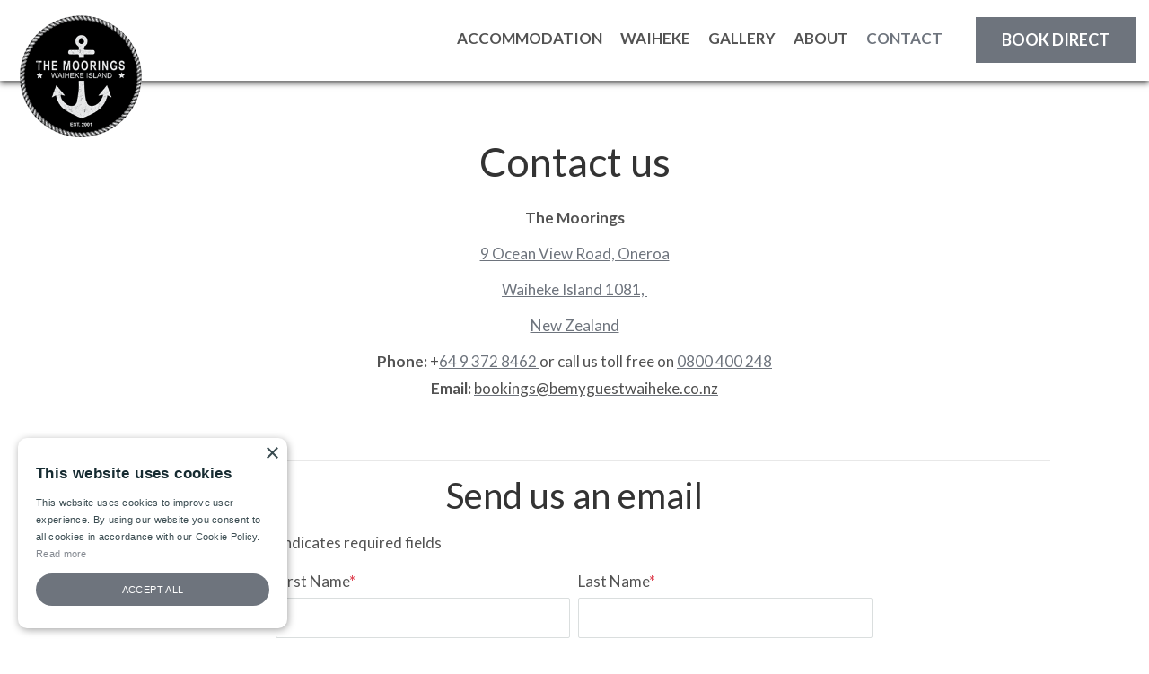

--- FILE ---
content_type: text/html; charset=UTF-8
request_url: https://www.themooringswaiheke.co.nz/contact
body_size: 5771
content:
<!doctype html><html class="no-js" lang="en" xml:lang="en"> <head> <meta charset="utf-8"> <meta http-equiv="x-ua-compatible" content="ie=edge"> <title></title> <meta name="description" content=""> <link rel="canonical" href="https://www.themooringswaiheke.co.nz/contact"> <meta name="robots" content="INDEX, FOLLOW"> <meta name="author" content="The Moorings"> <meta name="HandheldFriendly" content="True"> <meta name="MobileOptimized" content="320"> <meta name="viewport" content="width=device-width, initial-scale=1.0, maximum-scale=1.0, minimum-scale=1.0, user-scalable=no"> <meta http-equiv="cleartype" content="on"> <meta property="og:title" content="" /> <meta property="og:type" content="Open Graph type" /> <meta property="og:description" content="" /> <meta property="og:url" content="https://www.themooringswaiheke.co.nz/contact" /> <meta property="og:image" content="https://www.themooringswaiheke.co.nz/" /> <meta property="og:site_name" content="The Moorings" /> <link rel="apple-touch-icon" sizes="180x180" href="https://www.themooringswaiheke.co.nz/apple-touch-icon.png?v=1751496533"> <link rel="icon" type="image/x-icon" href="https://www.themooringswaiheke.co.nz/favicon.ico?v=1635330898" sizes="32x32"> <link rel="icon" type="image/x-icon" href="https://www.themooringswaiheke.co.nz/favicon.ico?v=1635330898" sizes="16x16"> <link rel="manifest" href="https://www.themooringswaiheke.co.nz/manifest.json?v=1634125178"> <link rel="mask-icon" href="https://www.themooringswaiheke.co.nz/safari-pinned-tab.svg?v=1634125178" color="#3387ed"> <meta name="theme-color" content="#ffffff"> <link as="style" rel="stylesheet preload prefetch" href="https://cdnjs.cloudflare.com/ajax/libs/font-awesome/5.15.1/css/all.min.css" type="text/css" crossorigin="anonymous"> <link as="style" rel="stylesheet preload prefetch" href="https://fonts.googleapis.com/css2?family=Lato:ital,wght@0,300;0,400;0,700;1,400&display=swap" type="text/css" crossorigin="anonymous"> <link as="style" rel="stylesheet preload prefetch" href="https://www.themooringswaiheke.co.nz/assets/css/main.css?v=1634125176" type="text/css"> <script async src="https://www.themooringswaiheke.co.nz/assets/js/vendor/min/modernizr-2.8.3.js?v=1634125178"></script> <!-- Hotjar Tracking Code for https://www.themooringswaiheke.co.nz/ --><script> (function(h,o,t,j,a,r){ h.hj=h.hj||function(){(h.hj.q=h.hj.q||[]).push(arguments)}; h._hjSettings={hjid:2671492,hjsv:6}; a=o.getElementsByTagName('head')[0]; r=o.createElement('script');r.async=1; r.src=t+h._hjSettings.hjid+j+h._hjSettings.hjsv; a.appendChild(r); })(window,document,'https://static.hotjar.com/c/hotjar-','.js?sv=');</script> <!-- Google Tag Manager --><script>(function(w,d,s,l,i){w[l]=w[l]||[];w[l].push({'gtm.start':
new Date().getTime(),event:'gtm.js'});var f=d.getElementsByTagName(s)[0],
j=d.createElement(s),dl=l!='dataLayer'?'&l='+l:'';j.async=true;j.src=
'https://www.googletagmanager.com/gtm.js?id='+i+dl;f.parentNode.insertBefore(j,f);
})(window,document,'script','dataLayer','GTM-K3ZS5TC');</script><!-- End Google Tag Manager --> </head> <body class="no-banner"> <!-- Google Tag Manager (noscript) --><noscript><iframe src="https://www.googletagmanager.com/ns.html?id=GTM-K3ZS5TC"
height="0" width="0" style="display:none;visibility:hidden"></iframe></noscript><!-- End Google Tag Manager (noscript) --> <header id="header" class="header header--animate fixed"> <div class="container-fluid header__container"> <div class="header__upper"> <div class="header__nav-toggle"> <a href="#menu" class="mobile__btn"> <i class="fa fa-bars mobile__btn__icon"></i> </a> </div> <a href="https://www.themooringswaiheke.co.nz/" class="header__logo"> <img src="https://www.themooringswaiheke.co.nz/graphics/logo1.png" alt="The Moorings" class="header__logo__img"> </a> </div> <div class="header__nav-phone"> <a href="tel:+64 9 372 8462" class="phone__btn" data-category="Phone Link" data-action="Click" data-name="+64 9 372 8462"> <i class="fa fa-phone phone__btn__icon"></i> </a> </div> <div class="book-btn"><a href="https://www.resbook.net/calendar/?pid=6142&amp;pmpid=&amp;availability=show&amp;rcidlist=R19252,R19213" class="btn btn__book btn--primary" data-category="Navigation" data-action="Book Direct Button" data-name="Book Direct"> Book Direct </a></div> <div class="justify-content-md-center"> <nav class="header__nav" id="menu"> <ul class="booking-navigation"> <li class="booking-navigation__item"> <a href="https://www.resbook.net/calendar/?pid=6142&amp;pmpid=&amp;availability=show&amp;rcidlist=R19252,R19213" class="btn btn__book btn--ghost-white" data-category="Navigation" data-action="Book Direct Button" data-name="Book Direct"> Book Direct </a> </li> </ul><ul class="primary-navigation"><li class="primary-navigation__item "> <a href="https://www.themooringswaiheke.co.nz/accommodation" data-category="Navigation" data-action="Header Link" data-name="Accommodation">Accommodation</a> <i class="fa fa-chevron-down sub-nav-trigger"></i><ul class="sub-navigation sub-navigation--acc"><li class="sub-navigation__item "> <a href="https://www.themooringswaiheke.co.nz/accommodation/studio-with-sea-views" data-category="Navigation" data-action="Header Link" data-name="Studio One - Portside"> Studio One - Portside</a> </li><li class="sub-navigation__item "> <a href="https://www.themooringswaiheke.co.nz/accommodation/studio-two" data-category="Navigation" data-action="Header Link" data-name="Studio Two - Starboard"> Studio Two - Starboard</a> </li></ul> </li><li class="primary-navigation__item "> <a href="https://www.themooringswaiheke.co.nz/waiheke" data-category="Navigation" data-action="Header Link" data-name="Waiheke">Waiheke</a> <i class="fa fa-chevron-down sub-nav-trigger"></i><ul class="sub-navigation sub-navigation--acc"><li class="sub-navigation__item "> <a href="https://www.themooringswaiheke.co.nz/waiheke/activities" data-category="Navigation" data-action="Header Link" data-name="Activities"> Activities</a> </li><li class="sub-navigation__item "> <a href="https://www.themooringswaiheke.co.nz/waiheke/vineyards" data-category="Navigation" data-action="Header Link" data-name="Vineyards"> Vineyards</a> </li><li class="sub-navigation__item "> <a href="https://www.themooringswaiheke.co.nz/waiheke/beaches" data-category="Navigation" data-action="Header Link" data-name="Beaches"> Beaches</a> </li><li class="sub-navigation__item "> <a href="https://www.themooringswaiheke.co.nz/waiheke/getting-here" data-category="Navigation" data-action="Header Link" data-name="Getting here"> Getting here</a> </li></ul> </li><li class="primary-navigation__item "> <a href="https://www.themooringswaiheke.co.nz/gallery" data-category="Navigation" data-action="Header Link" data-name="Gallery">Gallery</a> </li><li class="primary-navigation__item "> <a href="https://www.themooringswaiheke.co.nz/about" data-category="Navigation" data-action="Header Link" data-name="About">About</a> <i class="fa fa-chevron-down sub-nav-trigger"></i><ul class="sub-navigation sub-navigation--acc"><li class="sub-navigation__item "> <a href="https://www.themooringswaiheke.co.nz/about/reviews" data-category="Navigation" data-action="Header Link" data-name="Reviews"> Reviews</a> </li><li class="sub-navigation__item "> <a href="https://www.themooringswaiheke.co.nz/about/our-location" data-category="Navigation" data-action="Header Link" data-name="Our Location"> Our Location</a> </li></ul> </li><li class="primary-navigation__item primary-navigation__item--active"> <a href="https://www.themooringswaiheke.co.nz/contact" data-category="Navigation" data-action="Header Link" data-name="Contact">Contact</a> </li></ul> </nav> </div> </div> </header> <!-- /#header --> <main id="main" class="main"> <section class="section main__content"> <div class="container"> <div class="row justify-content-center"> <div class="col-12"> <div class="main__content-inner"> <h1 class="main__content-heading">Contact us</h1> </div> </div> </div> </div> </section> <section class="section main__content section--main-content"> <div class="container"> <div class="row justify-content-center"> <div class="col-12"> <div class="main__content-wrapper"><div class="row content__row"><div class="col-xs-12 col-12"><p style="text-align:center;"><strong>The Moorings</strong></p><p style="text-align:center;"><a href="https://maps.google.com/?q=The+Moorings+Studio+Apartments+9%20Oceanview%20Rd,%20Oneroa,%20Auckland,%201081,%20New%20Zealand&amp;ll=-36.77936892,174.99341211">9 Ocean View Road, Oneroa</a></p><p style="text-align:center;"><a href="https://maps.google.com/?q=The+Moorings+Studio+Apartments+9%20Oceanview%20Rd,%20Oneroa,%20Auckland,%201081,%20New%20Zealand&amp;ll=-36.77936892,174.99341211">Waiheke Island 1081,&nbsp;</a></p><p style="text-align:center;"><a href="https://maps.google.com/?q=The+Moorings+Studio+Apartments+9%20Oceanview%20Rd,%20Oneroa,%20Auckland,%201081,%20New%20Zealand&amp;ll=-36.77936892,174.99341211">New Zealand</a></p><p style="text-align:center;"><strong>Phone:</strong> <span style="color:rgb(80,80,80);background-color:rgb(255,255,255);">+</span><a href="tel:+64 9 372 8462"><u>64 9 372 8462 </u></a><span style="color:rgb(80,80,80);background-color:rgb(255,255,255);">or&nbsp;call us toll free on </span><a href="tel:0800 400 248"><u>0800 400 248</u></a><br><strong>Email:</strong> <a href="/cdn-cgi/l/email-protection#a7c5c8c8cccec9c0d4e7c5c2cadec0d2c2d4d3d0c6cecfc2ccc289c4c889c9dd"><span style="color:#505050;"><span class="__cf_email__" data-cfemail="95f7fafafefcfbf2e6d5f7f0f8ecf2e0f0e6e1e2f4fcfdf0fef0bbf6fabbfbef">[email&#160;protected]</span></span></a></p></div></div></div> </div> </div> </div> </section> <section class="section section-email"> <div class="container"> <div class="row justify-content-center"> <div class="col-12 col-md-8 col-lg-8"> <h2 class="form__heading">Send us an email</h2> <p> <span class="text-danger">*</span> indicates required fields </p> <form action="https://www.themooringswaiheke.co.nz/contact" method="post" role="form" class="contact__form"> <div class="form__group form__group--half"> <label class="form__label" for="first-name">First Name<span class="text-danger">*</span></label> <input type="text" id="first-name" value="" class="form__control" name="first-name" tabindex="1"> </div> <div class="form__group form__group--half"> <label class="form__label" for="last-name">Last Name<span class="text-danger">*</span></label> <input type="text" id="last-name" value="" class="form__control" name="last-name" tabindex="2"> </div> <div class="form__group form__group--half"> <label class="form__label" for="email-address">Email<span class="text-danger">*</span></label> <input type="email" id="email-address" value="" class="form__control" name="email-address" tabindex="3"> </div> <div class="form__group form__group--half"> <label class="form__label" for="contact-number">Phone/Mobile</label> <input type="tel" id="contact-number" class="form__control" value="" name="contact-number" tabindex="4"> </div> <div class="form__group"> <label class="form__label" for="subject">Subject</label> <input id="subject" class="form__control" value="" name="subject" tabindex="5"> </div> <div class="form__group "> <label class="form__label" for="message">Message<span class="text-danger">*</span></label> <textarea name="message" id="message" class="form__control" tabindex="6" rows="6"></textarea> </div> <div class="form__group "> <label class="form__label"></label> <div class="controls"> <div class="g-recaptcha" data-sitekey="6LdKdMYcAAAAAL_rznaCw_VJCXrH0S7gpivNW6Aq"></div> </div> <span class="help-inline text-danger"></span> </div> <div class="form__group"> <button type="submit" class="btn btn--primary" name="continue" value="1" tabindex="8">Submit</button> </div> </form> </div> </div> </div></section> <section class="section review featured-review" ><div class="container"><div class="row justify-content-center"><div class="col-12"> <header class="section__header text-center"> <h2	class="review__heading">What our other guests had to say</h2> </header> </div><div class="col-10 text-center"><div class="review__carousel"><div class="review__wrapper"><div class="review__item review-carousel__item"><p class="review__item-content">The apartment we stayed in was quite comfortable, clean and thoughtfully designed. It is quite a walk up a hill and not a finished road, so quite dusty and rocky. You can walk to the town of Oneroa where there are restaurants, coffee shops, and a nice beach. We did end up renting a car to...</p><p class="review__item-person">Trip Advisor</p></div></div><div class="review__wrapper"><div class="review__item review-carousel__item"><p class="review__item-content">We stayed at these apartments for one night. The place was lovely and clean and well furnished, equipped with everything with the most magnificent view. Perfect location, close to town and the ferry terminal.
The people who own the place are very friendly and helpful. I highly recommend this...</p><p class="review__item-person">Trip Advisor</p></div></div><div class="review__wrapper"><div class="review__item review-carousel__item"><p class="review__item-content">From the moment we arrived, we were captivated by the island&#039;s breathtaking natural beauty and the soothing atmosphere that enveloped us. The location of this property, perched atop a hill with panoramic views of the boundless ocean and stunning flora, made us feel as though we had stepped...</p><p class="review__item-person">Patricija via Be My Guest</p></div></div><div class="review__wrapper"><div class="review__item review-carousel__item"><p class="review__item-content">Wonderful studios with an incredible view. Very pleased with the stay. Will be back</p><p class="review__item-person">Ben Cloake</p></div></div><div class="review__wrapper"><div class="review__item review-carousel__item"><p class="review__item-content">Great spot. Comfy environment. Fabulous hosts.</p><p class="review__item-person">Flo McKinney</p></div></div><div class="review__wrapper"><div class="review__item review-carousel__item"><p class="review__item-content">Google Review 5 months ago | Couple.
Incredible spot on Waiheke, stunning views, so handy to the Ferry/town, great value, well appointed studios (comfy beds) and beautiful walks nearby. We loved our stay here, and will be back again soon!
Rooms 5/5 Service 5/5 Location 5/5</p><p class="review__item-person">Tom W</p></div></div><div class="review__wrapper"><div class="review__item review-carousel__item"><p class="review__item-content">Jan 12, 2023 | Press Release. The Moorings Studio Apartments has been nominated for the Travel &amp; Hospitality Awards 2023</p><p class="review__item-person">Travel &amp; Hospitality Awards</p></div></div><div class="review__wrapper"><div class="review__item review-carousel__item"><p class="review__item-content">Google Review 11 months ago | Holiday ❘ Couple.
This place is so great it&#039;s hard to describe. Amazing location, with a fantastic view of Auckland in the distance. Very calm, very quiet, and to wake up with that view in the mornings is just amazing. I would recommend this to any couple...</p><p class="review__item-person">Actual Anders</p></div></div><div class="review__wrapper"><div class="review__item review-carousel__item"><p class="review__item-content">The apartment we stayed in was quite comfortable, clean and thoughtfully designed. It is quite a walk up a hill and not a finished road, so quite dusty and rocky. You can walk to the town of Oneroa where there are restaurants, coffee shops, and a nice beach. We did end up renting a car to...</p><p class="review__item-person">Laura</p></div></div> </div> <a href="https://www.themooringswaiheke.co.nz/about/reviews" class="btn btn--primary review__btn" data-category="Reviews" data-action="CTA Button" data-name="Read More Reviews"> Read More Reviews</a> </div> </div></div> </section> <!-- /#main --> </main> <!-- /.panels --> <footer class="footer"> <section class="section section__footer"> <div class="container-fluid container-fluid--fw"> <div class="row justify-content-center"> <div class="col-12 col-lg-4 footer__item"><div class="footer__content"> <h2 class="footer__heading">Get in Touch</h2> <p class="footer__text">Have any questions? Contact us.</p> <div class="footer__text"><a href="/cdn-cgi/l/email-protection#be9edcd1d1d5d7d0d9cdfedcdbd3c7d9cbdbcdcac9dfd7d6dbd5db90ddd190d0c4" class="footer__text--mail" data-category="Email Link" data-action="Click" data-name="bookings@bemyguestwaiheke.co.nz"> <span class="__cf_email__" data-cfemail="c5a7aaaaaeacaba2b685a7a0a8bca2b0a0b6b1b2a4acada0aea0eba6aaebabbf">[email&#160;protected]</span> </a><a href="tel: +64 9 372 8462" class="footer__text--phone" data-category="Phone Link" data-action="Click" data-name="+64 9 372 8462"> +64 9 372 8462 </a></div> </div></div> </div> </div> <!-- /.container-fluid --> </section> <section class="section section__credit"> <div class="container-fluid container-fluid--fw footer__bottom-container"> <div class="row"> <div class="col-12 text-center"> <section class="section section__partner"> <div class="container"> <div class="row justify-content-center"> <div class="col-12"> <div class="partner-logo"> <figure class="partner-logo__item"> <img data-lazy="https://www.themooringswaiheke.co.nz/library/images/Partners/34e259e9-dfdc-4f05-84bd-d9f6463cbcf8.jpg" alt="Travel Myth" class="partner-logo__image"> </figure><figure class="partner-logo__item"> <img data-lazy="https://www.themooringswaiheke.co.nz/library/images/Partners/737f46ca-a3bc-405c-ac53-326f7529bb92.jpg" alt="Booking.com" class="partner-logo__image"> </figure><figure class="partner-logo__item"> <img data-lazy="https://www.themooringswaiheke.co.nz/library/images/Partners/2d8d7cdb-bd2b-4b52-883f-c12c9d058f09.jpg" alt="Hotels Combined award" class="partner-logo__image"> </figure><figure class="partner-logo__item"> <img data-lazy="https://www.themooringswaiheke.co.nz/library/images/Partners/logo.png" alt="BMG" class="partner-logo__image"> </figure><figure class="partner-logo__item"> <img data-lazy="https://www.themooringswaiheke.co.nz/library/images/Partners/travelhospitalityawardthemoorings2023.jpg" alt="" class="partner-logo__image"> </figure> </div> </div> </div> </div> </section> </div> </div> <div class="row"> <div class="col-12"> <ul class="footer-navigation"><li class="footer-navigation__item "> <a href="https://www.themooringswaiheke.co.nz/" data-category="Navigation" data-action="Footer Link" data-name="Home"> Home</a> </li><li class="footer-navigation__item "> <a href="https://www.themooringswaiheke.co.nz/terms-and-conditions" data-category="Navigation" data-action="Footer Link" data-name="Terms and Conditions"> Terms and Conditions</a> </li><li class="footer-navigation__item "> <a href="https://www.themooringswaiheke.co.nz/privacy-policy" data-category="Navigation" data-action="Footer Link" data-name="Privacy Policy"> Privacy Policy</a> </li></ul> </div> </div> <div class="row footer__row--credit"> <div class="col-12 text-center"> <p class="footer__copyright-credits"> <span class="footer__copyright-credits--copyright">&copy; The Moorings.</span> <span class="footer__copyright-credits--credits"> Tourism Themed websites by <a title="Visit ResBook Website" href="https://www.resbook.com/tourism-websites" rel="external" target="_blank">ResBook</a></span> </p> </div> </div> </div> </section> </footer> <!-- /.footer --> <script data-cfasync="false" src="/cdn-cgi/scripts/5c5dd728/cloudflare-static/email-decode.min.js"></script><script> var jsVars = {"globals":{"baseUrl":"https:\/\/www.themooringswaiheke.co.nz","slideshowSpeed":5000},"data":[],"templates":[],"reviews":{"speed":2000,"autoplay":false,"dots":false,"arrows":true},"slideshow":{"speed":4000}}; </script> <script src="https://www.themooringswaiheke.co.nz/assets/js/vendor/min/production.js?v=1634125178"></script> <script src="https://www.google.com/recaptcha/api.js" async defer></script> <script async src="https://www.themooringswaiheke.co.nz/assets/js/scripts/min/main.js?v=1634125178" onload="app.init();"></script> <script> window.addEventListener("DOMContentLoaded", function () { var lazyloadImages; if ("IntersectionObserver" in window) { lazyloadImages = document.querySelectorAll(".lazy"); var imageObserver = new IntersectionObserver(function (entries, observer) { entries.forEach(function (entry) { if (entry.isIntersecting) { var image = entry.target; image.src = image.dataset.src; image.classList.remove("lazy"); imageObserver.unobserve(image); } }); }); lazyloadImages.forEach(function (image) { imageObserver.observe(image); }); } else { var lazyloadThrottleTimeout; lazyloadImages = document.querySelectorAll(".lazy"); function lazyload() { if (lazyloadThrottleTimeout) { clearTimeout(lazyloadThrottleTimeout); } lazyloadThrottleTimeout = setTimeout(function () { var scrollTop = window.pageYOffset; lazyloadImages.forEach(function (img) { if (img.offsetTop < (window.innerHeight + scrollTop)) { img.src = img.dataset.src; img.classList.remove('lazy'); } }); if (lazyloadImages.length == 0) { document.removeEventListener("scroll", lazyload); window.removeEventListener("resize", lazyload); window.removeEventListener("orientationChange", lazyload); } }, 20); } document.addEventListener("scroll", lazyload); window.addEventListener("resize", lazyload); window.addEventListener("orientationChange", lazyload); } }); </script> <script defer src="https://static.cloudflareinsights.com/beacon.min.js/vcd15cbe7772f49c399c6a5babf22c1241717689176015" integrity="sha512-ZpsOmlRQV6y907TI0dKBHq9Md29nnaEIPlkf84rnaERnq6zvWvPUqr2ft8M1aS28oN72PdrCzSjY4U6VaAw1EQ==" data-cf-beacon='{"version":"2024.11.0","token":"c0e3947b0a824fbe852af904b2d34f3f","r":1,"server_timing":{"name":{"cfCacheStatus":true,"cfEdge":true,"cfExtPri":true,"cfL4":true,"cfOrigin":true,"cfSpeedBrain":true},"location_startswith":null}}' crossorigin="anonymous"></script>
</body></html>

--- FILE ---
content_type: text/html; charset=utf-8
request_url: https://www.google.com/recaptcha/api2/anchor?ar=1&k=6LdKdMYcAAAAAL_rznaCw_VJCXrH0S7gpivNW6Aq&co=aHR0cHM6Ly93d3cudGhlbW9vcmluZ3N3YWloZWtlLmNvLm56OjQ0Mw..&hl=en&v=PoyoqOPhxBO7pBk68S4YbpHZ&size=normal&anchor-ms=20000&execute-ms=30000&cb=rc6958bdxjva
body_size: 49557
content:
<!DOCTYPE HTML><html dir="ltr" lang="en"><head><meta http-equiv="Content-Type" content="text/html; charset=UTF-8">
<meta http-equiv="X-UA-Compatible" content="IE=edge">
<title>reCAPTCHA</title>
<style type="text/css">
/* cyrillic-ext */
@font-face {
  font-family: 'Roboto';
  font-style: normal;
  font-weight: 400;
  font-stretch: 100%;
  src: url(//fonts.gstatic.com/s/roboto/v48/KFO7CnqEu92Fr1ME7kSn66aGLdTylUAMa3GUBHMdazTgWw.woff2) format('woff2');
  unicode-range: U+0460-052F, U+1C80-1C8A, U+20B4, U+2DE0-2DFF, U+A640-A69F, U+FE2E-FE2F;
}
/* cyrillic */
@font-face {
  font-family: 'Roboto';
  font-style: normal;
  font-weight: 400;
  font-stretch: 100%;
  src: url(//fonts.gstatic.com/s/roboto/v48/KFO7CnqEu92Fr1ME7kSn66aGLdTylUAMa3iUBHMdazTgWw.woff2) format('woff2');
  unicode-range: U+0301, U+0400-045F, U+0490-0491, U+04B0-04B1, U+2116;
}
/* greek-ext */
@font-face {
  font-family: 'Roboto';
  font-style: normal;
  font-weight: 400;
  font-stretch: 100%;
  src: url(//fonts.gstatic.com/s/roboto/v48/KFO7CnqEu92Fr1ME7kSn66aGLdTylUAMa3CUBHMdazTgWw.woff2) format('woff2');
  unicode-range: U+1F00-1FFF;
}
/* greek */
@font-face {
  font-family: 'Roboto';
  font-style: normal;
  font-weight: 400;
  font-stretch: 100%;
  src: url(//fonts.gstatic.com/s/roboto/v48/KFO7CnqEu92Fr1ME7kSn66aGLdTylUAMa3-UBHMdazTgWw.woff2) format('woff2');
  unicode-range: U+0370-0377, U+037A-037F, U+0384-038A, U+038C, U+038E-03A1, U+03A3-03FF;
}
/* math */
@font-face {
  font-family: 'Roboto';
  font-style: normal;
  font-weight: 400;
  font-stretch: 100%;
  src: url(//fonts.gstatic.com/s/roboto/v48/KFO7CnqEu92Fr1ME7kSn66aGLdTylUAMawCUBHMdazTgWw.woff2) format('woff2');
  unicode-range: U+0302-0303, U+0305, U+0307-0308, U+0310, U+0312, U+0315, U+031A, U+0326-0327, U+032C, U+032F-0330, U+0332-0333, U+0338, U+033A, U+0346, U+034D, U+0391-03A1, U+03A3-03A9, U+03B1-03C9, U+03D1, U+03D5-03D6, U+03F0-03F1, U+03F4-03F5, U+2016-2017, U+2034-2038, U+203C, U+2040, U+2043, U+2047, U+2050, U+2057, U+205F, U+2070-2071, U+2074-208E, U+2090-209C, U+20D0-20DC, U+20E1, U+20E5-20EF, U+2100-2112, U+2114-2115, U+2117-2121, U+2123-214F, U+2190, U+2192, U+2194-21AE, U+21B0-21E5, U+21F1-21F2, U+21F4-2211, U+2213-2214, U+2216-22FF, U+2308-230B, U+2310, U+2319, U+231C-2321, U+2336-237A, U+237C, U+2395, U+239B-23B7, U+23D0, U+23DC-23E1, U+2474-2475, U+25AF, U+25B3, U+25B7, U+25BD, U+25C1, U+25CA, U+25CC, U+25FB, U+266D-266F, U+27C0-27FF, U+2900-2AFF, U+2B0E-2B11, U+2B30-2B4C, U+2BFE, U+3030, U+FF5B, U+FF5D, U+1D400-1D7FF, U+1EE00-1EEFF;
}
/* symbols */
@font-face {
  font-family: 'Roboto';
  font-style: normal;
  font-weight: 400;
  font-stretch: 100%;
  src: url(//fonts.gstatic.com/s/roboto/v48/KFO7CnqEu92Fr1ME7kSn66aGLdTylUAMaxKUBHMdazTgWw.woff2) format('woff2');
  unicode-range: U+0001-000C, U+000E-001F, U+007F-009F, U+20DD-20E0, U+20E2-20E4, U+2150-218F, U+2190, U+2192, U+2194-2199, U+21AF, U+21E6-21F0, U+21F3, U+2218-2219, U+2299, U+22C4-22C6, U+2300-243F, U+2440-244A, U+2460-24FF, U+25A0-27BF, U+2800-28FF, U+2921-2922, U+2981, U+29BF, U+29EB, U+2B00-2BFF, U+4DC0-4DFF, U+FFF9-FFFB, U+10140-1018E, U+10190-1019C, U+101A0, U+101D0-101FD, U+102E0-102FB, U+10E60-10E7E, U+1D2C0-1D2D3, U+1D2E0-1D37F, U+1F000-1F0FF, U+1F100-1F1AD, U+1F1E6-1F1FF, U+1F30D-1F30F, U+1F315, U+1F31C, U+1F31E, U+1F320-1F32C, U+1F336, U+1F378, U+1F37D, U+1F382, U+1F393-1F39F, U+1F3A7-1F3A8, U+1F3AC-1F3AF, U+1F3C2, U+1F3C4-1F3C6, U+1F3CA-1F3CE, U+1F3D4-1F3E0, U+1F3ED, U+1F3F1-1F3F3, U+1F3F5-1F3F7, U+1F408, U+1F415, U+1F41F, U+1F426, U+1F43F, U+1F441-1F442, U+1F444, U+1F446-1F449, U+1F44C-1F44E, U+1F453, U+1F46A, U+1F47D, U+1F4A3, U+1F4B0, U+1F4B3, U+1F4B9, U+1F4BB, U+1F4BF, U+1F4C8-1F4CB, U+1F4D6, U+1F4DA, U+1F4DF, U+1F4E3-1F4E6, U+1F4EA-1F4ED, U+1F4F7, U+1F4F9-1F4FB, U+1F4FD-1F4FE, U+1F503, U+1F507-1F50B, U+1F50D, U+1F512-1F513, U+1F53E-1F54A, U+1F54F-1F5FA, U+1F610, U+1F650-1F67F, U+1F687, U+1F68D, U+1F691, U+1F694, U+1F698, U+1F6AD, U+1F6B2, U+1F6B9-1F6BA, U+1F6BC, U+1F6C6-1F6CF, U+1F6D3-1F6D7, U+1F6E0-1F6EA, U+1F6F0-1F6F3, U+1F6F7-1F6FC, U+1F700-1F7FF, U+1F800-1F80B, U+1F810-1F847, U+1F850-1F859, U+1F860-1F887, U+1F890-1F8AD, U+1F8B0-1F8BB, U+1F8C0-1F8C1, U+1F900-1F90B, U+1F93B, U+1F946, U+1F984, U+1F996, U+1F9E9, U+1FA00-1FA6F, U+1FA70-1FA7C, U+1FA80-1FA89, U+1FA8F-1FAC6, U+1FACE-1FADC, U+1FADF-1FAE9, U+1FAF0-1FAF8, U+1FB00-1FBFF;
}
/* vietnamese */
@font-face {
  font-family: 'Roboto';
  font-style: normal;
  font-weight: 400;
  font-stretch: 100%;
  src: url(//fonts.gstatic.com/s/roboto/v48/KFO7CnqEu92Fr1ME7kSn66aGLdTylUAMa3OUBHMdazTgWw.woff2) format('woff2');
  unicode-range: U+0102-0103, U+0110-0111, U+0128-0129, U+0168-0169, U+01A0-01A1, U+01AF-01B0, U+0300-0301, U+0303-0304, U+0308-0309, U+0323, U+0329, U+1EA0-1EF9, U+20AB;
}
/* latin-ext */
@font-face {
  font-family: 'Roboto';
  font-style: normal;
  font-weight: 400;
  font-stretch: 100%;
  src: url(//fonts.gstatic.com/s/roboto/v48/KFO7CnqEu92Fr1ME7kSn66aGLdTylUAMa3KUBHMdazTgWw.woff2) format('woff2');
  unicode-range: U+0100-02BA, U+02BD-02C5, U+02C7-02CC, U+02CE-02D7, U+02DD-02FF, U+0304, U+0308, U+0329, U+1D00-1DBF, U+1E00-1E9F, U+1EF2-1EFF, U+2020, U+20A0-20AB, U+20AD-20C0, U+2113, U+2C60-2C7F, U+A720-A7FF;
}
/* latin */
@font-face {
  font-family: 'Roboto';
  font-style: normal;
  font-weight: 400;
  font-stretch: 100%;
  src: url(//fonts.gstatic.com/s/roboto/v48/KFO7CnqEu92Fr1ME7kSn66aGLdTylUAMa3yUBHMdazQ.woff2) format('woff2');
  unicode-range: U+0000-00FF, U+0131, U+0152-0153, U+02BB-02BC, U+02C6, U+02DA, U+02DC, U+0304, U+0308, U+0329, U+2000-206F, U+20AC, U+2122, U+2191, U+2193, U+2212, U+2215, U+FEFF, U+FFFD;
}
/* cyrillic-ext */
@font-face {
  font-family: 'Roboto';
  font-style: normal;
  font-weight: 500;
  font-stretch: 100%;
  src: url(//fonts.gstatic.com/s/roboto/v48/KFO7CnqEu92Fr1ME7kSn66aGLdTylUAMa3GUBHMdazTgWw.woff2) format('woff2');
  unicode-range: U+0460-052F, U+1C80-1C8A, U+20B4, U+2DE0-2DFF, U+A640-A69F, U+FE2E-FE2F;
}
/* cyrillic */
@font-face {
  font-family: 'Roboto';
  font-style: normal;
  font-weight: 500;
  font-stretch: 100%;
  src: url(//fonts.gstatic.com/s/roboto/v48/KFO7CnqEu92Fr1ME7kSn66aGLdTylUAMa3iUBHMdazTgWw.woff2) format('woff2');
  unicode-range: U+0301, U+0400-045F, U+0490-0491, U+04B0-04B1, U+2116;
}
/* greek-ext */
@font-face {
  font-family: 'Roboto';
  font-style: normal;
  font-weight: 500;
  font-stretch: 100%;
  src: url(//fonts.gstatic.com/s/roboto/v48/KFO7CnqEu92Fr1ME7kSn66aGLdTylUAMa3CUBHMdazTgWw.woff2) format('woff2');
  unicode-range: U+1F00-1FFF;
}
/* greek */
@font-face {
  font-family: 'Roboto';
  font-style: normal;
  font-weight: 500;
  font-stretch: 100%;
  src: url(//fonts.gstatic.com/s/roboto/v48/KFO7CnqEu92Fr1ME7kSn66aGLdTylUAMa3-UBHMdazTgWw.woff2) format('woff2');
  unicode-range: U+0370-0377, U+037A-037F, U+0384-038A, U+038C, U+038E-03A1, U+03A3-03FF;
}
/* math */
@font-face {
  font-family: 'Roboto';
  font-style: normal;
  font-weight: 500;
  font-stretch: 100%;
  src: url(//fonts.gstatic.com/s/roboto/v48/KFO7CnqEu92Fr1ME7kSn66aGLdTylUAMawCUBHMdazTgWw.woff2) format('woff2');
  unicode-range: U+0302-0303, U+0305, U+0307-0308, U+0310, U+0312, U+0315, U+031A, U+0326-0327, U+032C, U+032F-0330, U+0332-0333, U+0338, U+033A, U+0346, U+034D, U+0391-03A1, U+03A3-03A9, U+03B1-03C9, U+03D1, U+03D5-03D6, U+03F0-03F1, U+03F4-03F5, U+2016-2017, U+2034-2038, U+203C, U+2040, U+2043, U+2047, U+2050, U+2057, U+205F, U+2070-2071, U+2074-208E, U+2090-209C, U+20D0-20DC, U+20E1, U+20E5-20EF, U+2100-2112, U+2114-2115, U+2117-2121, U+2123-214F, U+2190, U+2192, U+2194-21AE, U+21B0-21E5, U+21F1-21F2, U+21F4-2211, U+2213-2214, U+2216-22FF, U+2308-230B, U+2310, U+2319, U+231C-2321, U+2336-237A, U+237C, U+2395, U+239B-23B7, U+23D0, U+23DC-23E1, U+2474-2475, U+25AF, U+25B3, U+25B7, U+25BD, U+25C1, U+25CA, U+25CC, U+25FB, U+266D-266F, U+27C0-27FF, U+2900-2AFF, U+2B0E-2B11, U+2B30-2B4C, U+2BFE, U+3030, U+FF5B, U+FF5D, U+1D400-1D7FF, U+1EE00-1EEFF;
}
/* symbols */
@font-face {
  font-family: 'Roboto';
  font-style: normal;
  font-weight: 500;
  font-stretch: 100%;
  src: url(//fonts.gstatic.com/s/roboto/v48/KFO7CnqEu92Fr1ME7kSn66aGLdTylUAMaxKUBHMdazTgWw.woff2) format('woff2');
  unicode-range: U+0001-000C, U+000E-001F, U+007F-009F, U+20DD-20E0, U+20E2-20E4, U+2150-218F, U+2190, U+2192, U+2194-2199, U+21AF, U+21E6-21F0, U+21F3, U+2218-2219, U+2299, U+22C4-22C6, U+2300-243F, U+2440-244A, U+2460-24FF, U+25A0-27BF, U+2800-28FF, U+2921-2922, U+2981, U+29BF, U+29EB, U+2B00-2BFF, U+4DC0-4DFF, U+FFF9-FFFB, U+10140-1018E, U+10190-1019C, U+101A0, U+101D0-101FD, U+102E0-102FB, U+10E60-10E7E, U+1D2C0-1D2D3, U+1D2E0-1D37F, U+1F000-1F0FF, U+1F100-1F1AD, U+1F1E6-1F1FF, U+1F30D-1F30F, U+1F315, U+1F31C, U+1F31E, U+1F320-1F32C, U+1F336, U+1F378, U+1F37D, U+1F382, U+1F393-1F39F, U+1F3A7-1F3A8, U+1F3AC-1F3AF, U+1F3C2, U+1F3C4-1F3C6, U+1F3CA-1F3CE, U+1F3D4-1F3E0, U+1F3ED, U+1F3F1-1F3F3, U+1F3F5-1F3F7, U+1F408, U+1F415, U+1F41F, U+1F426, U+1F43F, U+1F441-1F442, U+1F444, U+1F446-1F449, U+1F44C-1F44E, U+1F453, U+1F46A, U+1F47D, U+1F4A3, U+1F4B0, U+1F4B3, U+1F4B9, U+1F4BB, U+1F4BF, U+1F4C8-1F4CB, U+1F4D6, U+1F4DA, U+1F4DF, U+1F4E3-1F4E6, U+1F4EA-1F4ED, U+1F4F7, U+1F4F9-1F4FB, U+1F4FD-1F4FE, U+1F503, U+1F507-1F50B, U+1F50D, U+1F512-1F513, U+1F53E-1F54A, U+1F54F-1F5FA, U+1F610, U+1F650-1F67F, U+1F687, U+1F68D, U+1F691, U+1F694, U+1F698, U+1F6AD, U+1F6B2, U+1F6B9-1F6BA, U+1F6BC, U+1F6C6-1F6CF, U+1F6D3-1F6D7, U+1F6E0-1F6EA, U+1F6F0-1F6F3, U+1F6F7-1F6FC, U+1F700-1F7FF, U+1F800-1F80B, U+1F810-1F847, U+1F850-1F859, U+1F860-1F887, U+1F890-1F8AD, U+1F8B0-1F8BB, U+1F8C0-1F8C1, U+1F900-1F90B, U+1F93B, U+1F946, U+1F984, U+1F996, U+1F9E9, U+1FA00-1FA6F, U+1FA70-1FA7C, U+1FA80-1FA89, U+1FA8F-1FAC6, U+1FACE-1FADC, U+1FADF-1FAE9, U+1FAF0-1FAF8, U+1FB00-1FBFF;
}
/* vietnamese */
@font-face {
  font-family: 'Roboto';
  font-style: normal;
  font-weight: 500;
  font-stretch: 100%;
  src: url(//fonts.gstatic.com/s/roboto/v48/KFO7CnqEu92Fr1ME7kSn66aGLdTylUAMa3OUBHMdazTgWw.woff2) format('woff2');
  unicode-range: U+0102-0103, U+0110-0111, U+0128-0129, U+0168-0169, U+01A0-01A1, U+01AF-01B0, U+0300-0301, U+0303-0304, U+0308-0309, U+0323, U+0329, U+1EA0-1EF9, U+20AB;
}
/* latin-ext */
@font-face {
  font-family: 'Roboto';
  font-style: normal;
  font-weight: 500;
  font-stretch: 100%;
  src: url(//fonts.gstatic.com/s/roboto/v48/KFO7CnqEu92Fr1ME7kSn66aGLdTylUAMa3KUBHMdazTgWw.woff2) format('woff2');
  unicode-range: U+0100-02BA, U+02BD-02C5, U+02C7-02CC, U+02CE-02D7, U+02DD-02FF, U+0304, U+0308, U+0329, U+1D00-1DBF, U+1E00-1E9F, U+1EF2-1EFF, U+2020, U+20A0-20AB, U+20AD-20C0, U+2113, U+2C60-2C7F, U+A720-A7FF;
}
/* latin */
@font-face {
  font-family: 'Roboto';
  font-style: normal;
  font-weight: 500;
  font-stretch: 100%;
  src: url(//fonts.gstatic.com/s/roboto/v48/KFO7CnqEu92Fr1ME7kSn66aGLdTylUAMa3yUBHMdazQ.woff2) format('woff2');
  unicode-range: U+0000-00FF, U+0131, U+0152-0153, U+02BB-02BC, U+02C6, U+02DA, U+02DC, U+0304, U+0308, U+0329, U+2000-206F, U+20AC, U+2122, U+2191, U+2193, U+2212, U+2215, U+FEFF, U+FFFD;
}
/* cyrillic-ext */
@font-face {
  font-family: 'Roboto';
  font-style: normal;
  font-weight: 900;
  font-stretch: 100%;
  src: url(//fonts.gstatic.com/s/roboto/v48/KFO7CnqEu92Fr1ME7kSn66aGLdTylUAMa3GUBHMdazTgWw.woff2) format('woff2');
  unicode-range: U+0460-052F, U+1C80-1C8A, U+20B4, U+2DE0-2DFF, U+A640-A69F, U+FE2E-FE2F;
}
/* cyrillic */
@font-face {
  font-family: 'Roboto';
  font-style: normal;
  font-weight: 900;
  font-stretch: 100%;
  src: url(//fonts.gstatic.com/s/roboto/v48/KFO7CnqEu92Fr1ME7kSn66aGLdTylUAMa3iUBHMdazTgWw.woff2) format('woff2');
  unicode-range: U+0301, U+0400-045F, U+0490-0491, U+04B0-04B1, U+2116;
}
/* greek-ext */
@font-face {
  font-family: 'Roboto';
  font-style: normal;
  font-weight: 900;
  font-stretch: 100%;
  src: url(//fonts.gstatic.com/s/roboto/v48/KFO7CnqEu92Fr1ME7kSn66aGLdTylUAMa3CUBHMdazTgWw.woff2) format('woff2');
  unicode-range: U+1F00-1FFF;
}
/* greek */
@font-face {
  font-family: 'Roboto';
  font-style: normal;
  font-weight: 900;
  font-stretch: 100%;
  src: url(//fonts.gstatic.com/s/roboto/v48/KFO7CnqEu92Fr1ME7kSn66aGLdTylUAMa3-UBHMdazTgWw.woff2) format('woff2');
  unicode-range: U+0370-0377, U+037A-037F, U+0384-038A, U+038C, U+038E-03A1, U+03A3-03FF;
}
/* math */
@font-face {
  font-family: 'Roboto';
  font-style: normal;
  font-weight: 900;
  font-stretch: 100%;
  src: url(//fonts.gstatic.com/s/roboto/v48/KFO7CnqEu92Fr1ME7kSn66aGLdTylUAMawCUBHMdazTgWw.woff2) format('woff2');
  unicode-range: U+0302-0303, U+0305, U+0307-0308, U+0310, U+0312, U+0315, U+031A, U+0326-0327, U+032C, U+032F-0330, U+0332-0333, U+0338, U+033A, U+0346, U+034D, U+0391-03A1, U+03A3-03A9, U+03B1-03C9, U+03D1, U+03D5-03D6, U+03F0-03F1, U+03F4-03F5, U+2016-2017, U+2034-2038, U+203C, U+2040, U+2043, U+2047, U+2050, U+2057, U+205F, U+2070-2071, U+2074-208E, U+2090-209C, U+20D0-20DC, U+20E1, U+20E5-20EF, U+2100-2112, U+2114-2115, U+2117-2121, U+2123-214F, U+2190, U+2192, U+2194-21AE, U+21B0-21E5, U+21F1-21F2, U+21F4-2211, U+2213-2214, U+2216-22FF, U+2308-230B, U+2310, U+2319, U+231C-2321, U+2336-237A, U+237C, U+2395, U+239B-23B7, U+23D0, U+23DC-23E1, U+2474-2475, U+25AF, U+25B3, U+25B7, U+25BD, U+25C1, U+25CA, U+25CC, U+25FB, U+266D-266F, U+27C0-27FF, U+2900-2AFF, U+2B0E-2B11, U+2B30-2B4C, U+2BFE, U+3030, U+FF5B, U+FF5D, U+1D400-1D7FF, U+1EE00-1EEFF;
}
/* symbols */
@font-face {
  font-family: 'Roboto';
  font-style: normal;
  font-weight: 900;
  font-stretch: 100%;
  src: url(//fonts.gstatic.com/s/roboto/v48/KFO7CnqEu92Fr1ME7kSn66aGLdTylUAMaxKUBHMdazTgWw.woff2) format('woff2');
  unicode-range: U+0001-000C, U+000E-001F, U+007F-009F, U+20DD-20E0, U+20E2-20E4, U+2150-218F, U+2190, U+2192, U+2194-2199, U+21AF, U+21E6-21F0, U+21F3, U+2218-2219, U+2299, U+22C4-22C6, U+2300-243F, U+2440-244A, U+2460-24FF, U+25A0-27BF, U+2800-28FF, U+2921-2922, U+2981, U+29BF, U+29EB, U+2B00-2BFF, U+4DC0-4DFF, U+FFF9-FFFB, U+10140-1018E, U+10190-1019C, U+101A0, U+101D0-101FD, U+102E0-102FB, U+10E60-10E7E, U+1D2C0-1D2D3, U+1D2E0-1D37F, U+1F000-1F0FF, U+1F100-1F1AD, U+1F1E6-1F1FF, U+1F30D-1F30F, U+1F315, U+1F31C, U+1F31E, U+1F320-1F32C, U+1F336, U+1F378, U+1F37D, U+1F382, U+1F393-1F39F, U+1F3A7-1F3A8, U+1F3AC-1F3AF, U+1F3C2, U+1F3C4-1F3C6, U+1F3CA-1F3CE, U+1F3D4-1F3E0, U+1F3ED, U+1F3F1-1F3F3, U+1F3F5-1F3F7, U+1F408, U+1F415, U+1F41F, U+1F426, U+1F43F, U+1F441-1F442, U+1F444, U+1F446-1F449, U+1F44C-1F44E, U+1F453, U+1F46A, U+1F47D, U+1F4A3, U+1F4B0, U+1F4B3, U+1F4B9, U+1F4BB, U+1F4BF, U+1F4C8-1F4CB, U+1F4D6, U+1F4DA, U+1F4DF, U+1F4E3-1F4E6, U+1F4EA-1F4ED, U+1F4F7, U+1F4F9-1F4FB, U+1F4FD-1F4FE, U+1F503, U+1F507-1F50B, U+1F50D, U+1F512-1F513, U+1F53E-1F54A, U+1F54F-1F5FA, U+1F610, U+1F650-1F67F, U+1F687, U+1F68D, U+1F691, U+1F694, U+1F698, U+1F6AD, U+1F6B2, U+1F6B9-1F6BA, U+1F6BC, U+1F6C6-1F6CF, U+1F6D3-1F6D7, U+1F6E0-1F6EA, U+1F6F0-1F6F3, U+1F6F7-1F6FC, U+1F700-1F7FF, U+1F800-1F80B, U+1F810-1F847, U+1F850-1F859, U+1F860-1F887, U+1F890-1F8AD, U+1F8B0-1F8BB, U+1F8C0-1F8C1, U+1F900-1F90B, U+1F93B, U+1F946, U+1F984, U+1F996, U+1F9E9, U+1FA00-1FA6F, U+1FA70-1FA7C, U+1FA80-1FA89, U+1FA8F-1FAC6, U+1FACE-1FADC, U+1FADF-1FAE9, U+1FAF0-1FAF8, U+1FB00-1FBFF;
}
/* vietnamese */
@font-face {
  font-family: 'Roboto';
  font-style: normal;
  font-weight: 900;
  font-stretch: 100%;
  src: url(//fonts.gstatic.com/s/roboto/v48/KFO7CnqEu92Fr1ME7kSn66aGLdTylUAMa3OUBHMdazTgWw.woff2) format('woff2');
  unicode-range: U+0102-0103, U+0110-0111, U+0128-0129, U+0168-0169, U+01A0-01A1, U+01AF-01B0, U+0300-0301, U+0303-0304, U+0308-0309, U+0323, U+0329, U+1EA0-1EF9, U+20AB;
}
/* latin-ext */
@font-face {
  font-family: 'Roboto';
  font-style: normal;
  font-weight: 900;
  font-stretch: 100%;
  src: url(//fonts.gstatic.com/s/roboto/v48/KFO7CnqEu92Fr1ME7kSn66aGLdTylUAMa3KUBHMdazTgWw.woff2) format('woff2');
  unicode-range: U+0100-02BA, U+02BD-02C5, U+02C7-02CC, U+02CE-02D7, U+02DD-02FF, U+0304, U+0308, U+0329, U+1D00-1DBF, U+1E00-1E9F, U+1EF2-1EFF, U+2020, U+20A0-20AB, U+20AD-20C0, U+2113, U+2C60-2C7F, U+A720-A7FF;
}
/* latin */
@font-face {
  font-family: 'Roboto';
  font-style: normal;
  font-weight: 900;
  font-stretch: 100%;
  src: url(//fonts.gstatic.com/s/roboto/v48/KFO7CnqEu92Fr1ME7kSn66aGLdTylUAMa3yUBHMdazQ.woff2) format('woff2');
  unicode-range: U+0000-00FF, U+0131, U+0152-0153, U+02BB-02BC, U+02C6, U+02DA, U+02DC, U+0304, U+0308, U+0329, U+2000-206F, U+20AC, U+2122, U+2191, U+2193, U+2212, U+2215, U+FEFF, U+FFFD;
}

</style>
<link rel="stylesheet" type="text/css" href="https://www.gstatic.com/recaptcha/releases/PoyoqOPhxBO7pBk68S4YbpHZ/styles__ltr.css">
<script nonce="P6c-buyXtxRzxdQJXDTCOw" type="text/javascript">window['__recaptcha_api'] = 'https://www.google.com/recaptcha/api2/';</script>
<script type="text/javascript" src="https://www.gstatic.com/recaptcha/releases/PoyoqOPhxBO7pBk68S4YbpHZ/recaptcha__en.js" nonce="P6c-buyXtxRzxdQJXDTCOw">
      
    </script></head>
<body><div id="rc-anchor-alert" class="rc-anchor-alert"></div>
<input type="hidden" id="recaptcha-token" value="[base64]">
<script type="text/javascript" nonce="P6c-buyXtxRzxdQJXDTCOw">
      recaptcha.anchor.Main.init("[\x22ainput\x22,[\x22bgdata\x22,\x22\x22,\[base64]/[base64]/[base64]/[base64]/[base64]/UltsKytdPUU6KEU8MjA0OD9SW2wrK109RT4+NnwxOTI6KChFJjY0NTEyKT09NTUyOTYmJk0rMTxjLmxlbmd0aCYmKGMuY2hhckNvZGVBdChNKzEpJjY0NTEyKT09NTYzMjA/[base64]/[base64]/[base64]/[base64]/[base64]/[base64]/[base64]\x22,\[base64]\x22,\x22TcOww7XCicO7FsOdwrnCl2k2G8OeJ1TChGIiw6bDqzbCj3k9c8Ocw4UCw73CmlNtFh/DlsKmw7kbEMKSw7XDhcOdWMOVwqoYcSvCmVbDiT98w5TConlwQcKNO27DqQ96w6plesKBLcK0OcKDYloMwo02wpN/[base64]/CqsKGC8KMwp3DjcO1w4YYw5DDlsO2wqpHJioxwr7DjMOnTVbDpcO8TcOSwr80UMOWeVNZUgzDm8K7cMKewqfCkMOYSm/CgQHDlWnCpxlIX8OAN8ORwozDj8O/wq9ewqplZnhuPcO+wo0RGsOxSwPCjcKUbkLDqicHVG5eNVzCmMKOwpQvNjbCicKCRH7Djg/[base64]/FVvCocKvw6cow5xew7EeIMKkw5F9w4N/NznDux7CucKVw6Utw78Cw53Cj8KaNcKbXzTDgsOCFsOOGXrCmsKBHhDDtll0fRPDnDvDu1kga8OFGcKHwpnDssK0QsK0wro7w6A6UmEYwoshw5DCg8OrYsKLw6I4wrY9GMKNwqXCjcOfwp0SHcK3w7Rmwp3CsELCtsO5w6DCscK/w4hEJMKcV8KzwpLDrBXCtsKgwrEwFDEQfXvCjcK9QnApMMKIfmnCi8Ohwo/[base64]/wq7DomDCvSxwHmPClsK6GcOsBWTDi3fDtjMLw6HCh0RME8KAwpdoQizDlsO9wq/[base64]/w5J/HcOPSMK/cMKzRl/Dpy1nIk0WEcOCMi8yw4zDmlLDrMK8w6rCg8KvYC0Fw61qw4p1XFgow4PDjgbCnMK3LVfCkyjCtWHCs8K1Jn0/[base64]/w4wJw5XDhgUQVsO4wpk1fsOsI1TClmjDt0g0ZcKFZVLCtg1vJMK2JsKgw67CpQLDhSMEwr4Cw4l8w6kuw73DhMOlw4fDtcKCYD/[base64]/CmD50H35Qw6HDnSFKVjhINsKNQMOcLj3DvMK8SMOdw5cvR0BCwrzDuMOTJcK1WS9WAsKSw5zCix7DoEw3wrfChsONwovCgMK4w7bDqcK3w7p8w6bClMKdf8KtwojCvRFwwoMNaF7CjcK/w5jDk8KGIsOARlHDucO8VhvDoF/DgcKdw7guKsKdw4fDlG3Ck8KZcRsDScKkYcOIw7DDhcKLwohLwqzDvnBHw4nDsMK0wq8YN8O5DsK1SkXCvcOlIMKCwqI8D0kMe8Kvw7EbwpleGsK0FsKKw5fCngXCu8KlLcO4SH3CssOQd8K/a8Ozw6NPw4zCq8OUYks/NMKYNBRcwpBzw5NeVzUbVsOyVwRlWMKOCi/Du3bCvsKUw7dow7jCvsKuw7XCr8KURV4sw7lGSMKlKjzDlsOBwpppYQlMw5vCuBvDgCwJI8OiwpZRwq9nbcKnTsOYwrHDnEUZZCQBX2DChEfCjDLCt8O7wqnDu8KRM8K/CX9wwqDDv3kNMsKkwrXCkwgZdk3Cri4vwrhsU8OoJmnDuMOeNcKTUT5ScQU/BsOKGhbCj8OYw44kHVQmwpzCuGRUwr3DtsO9TD5QTTJUw4BKwofDj8Oww6zCixPDvsOdCMO6wrXCoyPDlWnDiQNFZsO2YSzClsOvf8KYwoNJwr/DmCHDisKIw4BEw5R6w73CmUxyFsKnImgMwox8w6ExwqbCsAIKbMKOw6JPwoPDnsOew4fCjRMjUkbDn8Kfw5wSw4XCvXJhcsOuX8KLw4t9wq1bYS/CusO/wrTCpWNdw7XCrGoPw4fDtWwNwqDDvGdZwqlkKBDCgkXDgsKGw5LCgcKUwq9Yw5rCicOeUlrDosKpRMKSwrxAwpsiw6jCuh1Qwp4HwrPDji9Aw4DDhMOrwrhrHCLDu0QuwpXCv1fCgmrDrMOOHsKcLsKCwpDCpsKnwrTClMKfJMKtwrbDscKtw4N3w7x/Sg49akdpR8OGfAHDuMOlWsKDw4tcJQtxwpF6UsO/E8OIWcO7w6gwwqxZI8OEwrxLPMKsw50FwpVNf8KqCMOKHsKzIER/[base64]/DjcO3w4paN8O6RcK7fcOrAMOJwrdOwo4hw5/CqnQnwqzDjl5zwpPCjhNDw7PDgEB+aGdQNMK1w7M1MMKWO8OPU8OeR8OcVnY1wqhDD0PDpcOnw7PCkjvCmQ8yw4ZybsOyf8KMwoLDjkF9fsOpw4bCrB9swoHCiMOpwrBYw4rCksK/AzbCkMKXRH4sw7LCssKXw40dwpItw5fClANewpjDkntDw6zCsMKUI8OCwrBvQsOjwod4w6Vsw4DDjMO/wpR1AMObwrjDg8KTwoQvwqfCu8OQwp/[base64]/CmcOUNTfCpMOywpd/AMOqw5Atw6cjHQgDU8KLb0bCnMO+w79qw53Du8Ktw44UEx3Cg0PCuTZVw7Ujw7EVNQV4w75Rem/DvgwUwrnDp8KTTTVmwqVMw7ICwofDmTXCgB7Cq8OIw6DDmcK/MwREd8KRwoHDhSbCpQ8ZPMOhQMOEw78xLMO0wrTCusKmwp7DkMOhAw1bcDjDi1jCkMONwq3CkRAFw47ClsKdUF7CqMKuc8OlFcOTwp3Dlw/CrBlyN1TCrDdHwojCkAQ8YMKETcO7YiPDrRzCkDo1EsO/GcOjwojCuzgjw4XCqMKhw6ZzPRjDh3peHj/DmDEewqfDlkPCqD7CnChOwoYEwqLCmFBLMmdSccKKElA2ZcOYwoMRwqURw4sTwrFbbxDDmxJ3JMKfbcKOw7nCqcOSw6nCmXIWD8Obw5UuaMOxCXs4W08JwocEwqR9wrLDlsK2N8O3w53DgcOSGAUbCnDDusO9wrgsw7lowpHDsRXCq8KNwoNVwoHCnxrDlMOaSzFBAV/DjcK2Wjsxwq7Cvz3CncOBw6YwFkBkwoAVLsKaaMOZw4Elw5YyOcKnw7HCsMOZAsKxwpE1OyjDjihhGcOEJBTCtG94wpjCol1Uw6AZDMOKRmTCnnnDmcO/TizCoFclw4VkSMK2EsKAan8Od3/Ck0TCtcKRaFrCilzDpWIHLMKAw5wQw6/CqsKWUg5tHGI9MsOMw7TDvMOlwrTDpE5iw5VjQXLCiMOQLVnDgsKrwosaNsOCwpjCpzIMX8KjO3/DlijDhsKDbi8Rw5VaRjbDliwtw5jCnB7CpR1Aw5pzwqvDpnEJU8O8RsK3wosawo03wow+wrXDn8KRwo7CvC7DmsOvZjXDt8OCOcKcRGHDqRkAwr8gG8Odw4XClsOXwqxAwoN8w40kHDDCtW7CnlZQw63Ch8OMNsOSNkMYwqgMwoXCu8KOwrDCjMKMw7LCvcKTw5x/w4obXRgPwptxcMOzw5LDnzZLCC8Nc8O/wpbDicOrM0TDvW7DqRVCP8KOw7fDlMOcwpDCpkcHwofCr8Kcb8OSwoUiHSvCscONdwYxw4nDjR/DlzYTwo49JRBDVznDoVLCgMK/AizCjcKOwoNQPMONworDosOvwoLCm8K/wq/CuHPCmlzDisObclzDt8KbUh/DnMOuwqzCqG/DqcKRAz/[base64]/CiMOUWsKVwpXCk8KfwpA5eFLCkT/Cg8K2wovCgRMPw7o7e8Orw6XCksKVw4HCgsKlCMOxKcKSw5bDrsO6w6/CnFnCiWoVwozCnwPCiA91w4HCuE0DwozDhBpyw5rCqnHCujTDj8KTNMOvF8K9cMKBw68owrjDgFbCscOQw4sJw4wMDwgJwpdQEHUvw4E5wpFRw4oYw7TCpsOEUcOywqPDnMKkDMOoJnNwMcKiHQzDu0TDpjvCu8KjKcOHNMO0wrc/w6vClk7CjMK0wpnDtsO+aG5YwrR7wo/DscK/w7UBLjMUBcKPflLCiMO6YWHDjsKMYsKFfFnDsy47acK1w6vCvgXCoMKzWSNBwrYcwqFDwrBLAwZNwpU0wpnDumN9W8KTRMKkw5hdd3tkMmrDn0AhwpLCvD7Ds8OLeBrDt8OQL8K/[base64]/[base64]/[base64]/[base64]/[base64]/Cu8KPIsKHF1wFw53CmHtxw5Y5woQVFyh4LyDDpMO4w7dWd2gIw7rCpgjCj2PCkRglEmpnKxQDwo43w4HCjsOMw57CmsKXIcKmwoQxwrQRwp1FwqPDl8OcwpXDvcK6AMKmICBmSm9NcsOnw4daw7sVwo0iwqfCqDw6UlJ/QcK+KsO3elHCusOYWnxYw5DCucOuwpbCvTLChnXCvMKywp7DocKwwpBtwr3DgcKNw5zCvDYwMMKbwqbDtcO/[base64]/[base64]/Dn8OPwohcw6rCuGfChiweQxLCiBAmwpzDjAoKaSrChz3ClcOVAsKzwrMLbjbChMKyKEovw6/CrcOWw7bCvcKcWMOUwpoScm3CpsOjTlYUw4/CrmvCo8KGw7TDhELDh3DCncKuFVZsLsKRw5UIFA7DgcKPwq8ZNlXCnMKSSMKlLgAOEMKRNhY4F8K/QcKbPRQ+KcKWw7jDjMKnTMKGZAAfwqXChzsWw6nCrC/DnsKuw5URD0HCjsKPQsKmGMOWN8KJOxESw4o6w6PCnRzDqsO6EXjChsKmwq/DssKQI8O9BEpnScKew57DnVsNbXZQwp/DhMOuJcOME3R/C8Ocw53DgcKXw6tjwo/[base64]/DqRXCnjsSScOAw5Atw4DChAnDhULCnTo3DXvDiEjDjysMw48uRkTDssOTw5fDt8OjwpEwH8KkDcOOPMO7f8KhwoV8w7gICsOZw6oYwoDDvF4CPcOeRMO3McKTICXCqsKKGxfCn8KDwqDCgQfCvFV2AMKzw4/CtQokXjp1wqjCicOawqUmw6sGw67CrS5nwozDlcO+wotRHHPDt8K+f0pyDGbDiMKew5Yxw5t2DcKSTmbChlViTcK/w4zDkklhOHIKw6vCtDZ4wo5xwqvCn2zChQFkJMKIeVbCmcKYwq0aSBrDkjHChwtMwpvDncKabMOJw4NZw6vChMKvH3suGMOvw63Cl8KPV8O5UTzDiWczQcKqw6HCrmFKw5Inw6QiQWrCkMOeUivCv1ZSVMOAw5kha0/CkHbDqcKhw7/[base64]/CuDXClB0gwqHDqGLChTfClMK9wr8gWMOPaMKDw6rDssOPa0ghwoHDgsOuAEgzfsOSNk/DiDsZw4HDikxYQsO+wqBRGgLDvmd0w63DrMKWwqcjwr4XwrXDtcOuw71TI1jDqz5ow4o3w63DscORK8KHw7bCgcOrVBJUw5MVGMOwXR/[base64]/Dg8OIRsKWwrMvUcOJccOPMsOwMcKMw6XDrkvCtcKADsKjBADCmiHChXNvwp4lw5nDqC7CtnbCqsKQV8OQVhbDp8KnGsKUT8KPbyLCm8O9wpLDpEZJLcOAF8Kow6bDr2DCiMOBwqrDk8KqZMKJwpfCmsOWw4LCrw0YAsO2acOiHlsIRsK+Hy/CjCTClsKfeMKfGcOuwrjCi8O8KSbClcOiwrvCrx4Zw7vCq09obsOVQScdwrbDnAXCu8KCwr/CuMOCw4oXNMOZwpfDssK3CcOEwp09w4HDpMKxwoDCkcKLThlqw6F/L1HDjkXCoVTCqT3DtB3DkMOQWlI6w7jCsVfChl0xTDzCn8O6HsOgwqHCssKcYMOXw6nCu8Ocw5dJUnw4VxYtagJ0w7vDj8OUw7fDkGQofCwvwovCvgpBXcO8eWt9SsOUHlU9dC7Cn8Otwo4OKHjDhEPDt1/DpcO/dcOtw5MVWcOjw4rCoXnChDXCoi3CpcK8J0cYwrM+woTCtXzDsD8Jw7URMyYBeMKVIsOEw6XCpcKhV1/DnsKqW8OwwoYuZcKDw6E2w5vDnRkNacKMVCpsYsOcwoxVw5PCrwHCt2wubVjDkMKlwrkYwp7DmUHCi8KTw6cOw45Gfx/Dsy4zwpHCosKmOMKUw45Xw5JpRsOxWXAKw4TDgBnDscO6wpktbhJ2cE3CnSXCsjRBw6rDpDDChcOQWELCh8KKSXfCj8KEUABIw6TDocKLwqzDvcKmAVMLaMOaw614D31swpIYIsKtVcKwwrx0YsKOIR88Q8OcOcKWw4LCscOcw4U3XsK1PS/CosOQCT3CkMKVwovCoj7CosOUf05IScO3wqfDiCgjw7/[base64]/CsMO4dcOhQ37Dh8K+wqrDpVkww7oiUcKrwq4Sw5gGc8O2fMO/w4hKCjdZMMOXw4Ftd8Kww6LCu8OCIMK1NsOOwr3CkjMPPzNVw7VpQwXDgQzDjDBSwrTDo2psVMOlw4DDucO1wpRXw7HCp3EECsKEUMKcw757w7HDv8O/[base64]/[base64]/Dr8OsAR3Dl1AvwqxfbsOqwos5w6tuW8KFCcK9FS4RFzciw41pw4/Dmj/CmgASw6TCh8OQbgA/[base64]/[base64]/DuEYgwpMLwr5Xw47Cpk/Cr8K/Rm0wH8OmDltWZmXDvVdPFsK/[base64]/w57DuWtVwpzCscKBwoMTw5R5w7rCoHRFChvCpMKUGsKJw6oCw5/CnVDCoGg2w4Bcw7jCnhXCmyJkJcOGPy3DrsKyCRrDoFg9IsKgwpjDgMKgdcKEEUdZwrl0DMKmw4rCm8KVw7TCpcKAWRITw6/[base64]/DvQrDvi/DhBVVwonCvxDCn30Hw7l4w6HDjQ7CnsKTKMKLw4rDqsK3w5woCWJ/wrdPJsK7wrfCo2/CmcKVw6MJw6XDmcKfw6XCnApywqfDsyRJHcOWaQdlw6HCk8Oiw6jDtxZlY8OuC8OHw4cPesKcbVFYwpd/b8Onw4kMw5Q1w5PDsGUew7DDncKtw7XCnsO3dhwFIcOUKCHDm1bDgyxgwrnCi8KQwqrDqBzCkMK/YynCmMKfwoPClsOSbE/CrHPCgRc9wo/DksKjCsKOQsKZw69kwo/[base64]/dcKuZsOMwqDCtcOgw77DhTPCvcKFfW8/w4bDnlzCpXzDr3jDnsKJwqIBwqrCs8OowqVcRDdKB8O4fnAKwo/[base64]/CtDAMw419QDfCjcOJw6UMOHrDrgHDtMKqZWrDlcKSMBtYL8K9ER5Gwr3Ch8ORf25Sw7h2TSQxw4YzC1LDn8KxwqcqHcOlw4DCqcO8NQ3CgsOEw5bDqRnDnMOew5g3w78uJW7CvsKeDcOmDB7CgcKQIWLCu8ObwrBnUlwYw4kgCWtRdcKgwo9Ywp/Cr8Oqw71zTx/CuX8nwoZmw7www6M/w6UJwpTCqsOuw6YoecKVGxnDgsK0woN1wobDmVfDhcOjw74EIlZIw6vDvcKPw5gPKBZTwrPCpWbCucK3VsKgw77CsXcRwo16w74yw7jCusKkwqQBb0DDhW/Dt1rCnMKQTMKlwoQew7rDusOWISXCimPChjPCpV3CocOsccOhacKmblDDosK4w6rChsOSdcKTw7vDuMK4UsKdB8K7EcOMw4dGV8OOBsK6wrTCn8KEwp9uwqhFwoIVw5MZwq7DvMK7w4zCh8K6biMiFFNXcmZlwodCw4HDusOpw5PCrlLCrcO/[base64]/Cp1fDicOyPDZtw5U1w5V4w6XDoMOQT2sdRsKMw7fCuwLDuDjCnMK0wpLCg1JkVzQqwpp0wpHCnGXDjlnCjzNEwqrCrUHDtU7CogrDpsOmwpMqw6BcC0XDgcKnwq4ow6skI8K2w6LDpMOOwo/CmTIewrPCkMK7LMOywpDDn8O8w5gfw5LClcKcw4gcwqbDqsO9wqBQw67CtDEKwqbCvMOSw7NZw69Ww5ceacOQdzbDtXLDi8KLwpwewoHDi8O9VF/CmMKcwrbCjmdmMsKOw5hKw6vCo8KEM8OrPCTCtDbCryrCjjwWG8K3JjnClMKVw5Jewr4WfcK/wpjCpDPDksOQJF3ClGMBCsO9UcK5IybCozHCsFjDrEhzYMK1w6/DqCBkSnhPeht8GE1Gw445KAnDghbDk8KDw73DnkgNdFDDhSY9PFvClMOiw6QJG8KBcVRJwqcNXkxxw6PDvsKcw7vCqSEZwp4wcgUEw4BSwpjCnnh+wrtUNcKPwqjClsOvw6IXw5lIEsOFwoTCvcKDf8O/wp3Dm0LCmVPDhcOXw4zDnzUUbCwdwrjCigDDmcKLA3zCqA1lw4PDlQzCiC4Qw6x3wpDDj8O+wp5LwrrCrQrDn8OgwqIkSQY/wqweDMK6w5rCvE/DimPClhjCj8OAw7hCwofDhsKbwqLCsyNeUsOPwo3Dr8KdwpMbc2fDocOrwpk9DsK9w73DmcOdw4/[base64]/DgcO0WsO4C8KMYMK5DMOAwqsRZcOhD3AwVsKzw4XCgsOBwpHCj8Kew5vChMO8P2VOJR7DlMOPSnVFbEEfWycBw4/[base64]/DhsOtwrRXw6gNJirDolLDpU3CsA/CrMOHw5NLT8Orwo1mdMK/G8OuAcO9w5zCvMK6w6R0wpBTw5TDqx0tw6wLwo/Dj2lQYsOtQsO9wqHDl8OKdDcVwozDrjpjeDtBEDPDn8KDSsK4SCwyRsOLDMKewqLDqcO6w47DuMK1XEPCvcOmZ8O1w6jDvsOoVkfDlWJxwovCk8KqGnfCj8OHw5nDgUnChsK9fsOyV8OeV8K2w7nCm8O6BMOCwqVvw7B5eMO1w6huw6pLaVM1w6RFw43CicO0wrdFw5/[base64]/DnwQKwp7CvALDqHzDsMONTGXCiMKxw6dGQMKOPwo5HQrDkFdrwrt/K0TCnmTDgMK1w6sTwoIdw6dFBsKAwr9FFcO6wpUsc2UBw77DjsK6eMOvWmQKwq1EHMKMwqt4JzRpw5nDn8Okw4cwQTjCl8OoAcOBwrfCsMKjw5/DkBXChsK5OCTDmHXCqF7DhSFWGcKzwofChTDCvWMVYlTDqRk0w4nDg8KOCnACw6cLwro3wr7DmsO3w7kxwrwrw7DClsKrP8OSfsK7IsK0wqnCrcK1wrA/W8OpRXpYw6/CkMKqO3N/AWVFZxBhw6PDl0wgGCc9TmXDrAnDkhTCrC0fwrbCvgwOw4bClCLCncObw7whdw0lQsKlIkzCp8K/wpVjbDzCuiohw4PDlsO8asO9IgjDtA8Jw6A9woY6c8OTDsO8w57Cv8OjwrB9GRp6cXPDgxTDhwvDpcOnw4cJFsKjwpvCqnhoYF3Dpx3DtcKYw4LDkAo1w5PChsOUHsOWBFUGw4nDkz4nwqQxRsOIwoDDsy/CgcK4wrV5MsOkw5HChjTDjw/DlsK+LDlUw4cdKHJ/RsKYwrV0HTrCvsODwoU5w4XCg8KiKEwQwrZgw5rDssKRdS5ZWcKTMmFgwr8Nwp7DnUgpOMK2w7gwDT9RPltpEGEqw4URYsKGMcOaBw3CqcOYUFDDoVLCr8KgPsOUbVNSYsO+w5Z/YsOHWQjDh8O9EsOfw4Vcwp8qAnXDksOTT8KyY3XClcKFw6kOw6MLw6nCiMONw79SE18QYMKQw7MUJcO4w4IPwphuw4lLL8KiA2PCiMOACcKldsOEKyTCl8OFwr/[base64]/[base64]/[base64]/Cv8KNOsKcw5fDlkLDisKXU1zDkcO7EBpTwrpiZ8O0R8OSE8OTOcKMwr3DuCBZwohsw6cMw7YMw4TCh8OTw4vDk0bDs2jDgH5jPcOHasOQwppJw5/DoSTDisO+FMOjw6cfKxVlw4kpwpwEc8KIw689Jicaw7bChlw0ccOHE2vDmhkxwp4XciXDq8KATsOUw5nDg3UNw7nCqcKVay7Drkt2w5E5AMK5AMOVAhNvB8Opw63Dk8O+Yxs+TgBhwpbCui3ChlnDvMOmWDImGsKKPsO3wpBdL8Oqw7HDpw/DmBTCg27Ch19VwqprbER5w6zCs8KQeR3Du8Oew4nCsXUvwowmw5HDjyLCqMKNAcKhwpLCgMKaw5LCmybDhsKywpAyKnrCj8Ocwr/[base64]/CkcOSw5bClB/CpyVww41jwrcrY17CscO9wr7Cp8KpQ8KBFXTCjsKLfBAew7I4bA3CiSnDgl8+EsOETUvCs33CvcKOw4zDgsKpb2QTw7bDssK4w4ZTw4gLw5vDkk7CtsKCw4JEw6FDw68zwr17P8K3MlXDtsOgwp/Dq8OIIsKbw4/[base64]/DisKfw6XCqGEewqvCm2IQEmHCpirDqXLDocOxYjzCsMOOCS8Xw4LCkMKPwrUySsKCw549w48JwqIqSR9Aa8KwwphdwprCon/DoMKXHhbCl27DisK/wrsSPU9pNCbCvsOzBcOkaMKxSsOEwoQewrrDt8K0IsOKw4AcE8OUEirDhyVbwoDCg8OFw5srw6PCpMKrw6IOJsKwScK6TsKhW8OUWh7DhiZWw5xjwqrDln5awrfCtsO6wojDnT00f8Oyw7MZSmEJw5l2w61PFcKxZ8KOw47CqgYycMKVC3/DlTo+w4VNbHvCk8Kuw4sYwonCu8KmBFcswp5cbUZUwrBeOMOtwplqbMObwovCsh9ewpvDqcOww7A/[base64]/NsOjHcOpHm/CiQ/CncOmIMKVO2VUw6zCssOSTcO/[base64]/[base64]/Din/[base64]/[base64]/wpdrw7g2w5opc8ObfMOyw7B8wr8wUljDs306EMOCwqvCqW5ZwpguwqnDr8O/[base64]/[base64]/TMOiAMKAHcKUw6Isw6RkXQVHZ0o+w7jDp2HDiDlbwq/Ch8KrdQlDZhPDscKNQAd2PMOgHSfCmcKQEh8Owr1ww63CnsOfSljChS/DhMKtwqTCncO9YxfCgXfDjmDCmsKlEV/[base64]/DuCLClcOYw5bCpnIqbWfDsGtFJcOiw6gELjlodFVOVD15G1/ChF7CscKEGTXDkyzDgQXCrB3CpTDDgybDvz/Do8OqLMK5J0bCsMOmT0pcAhkHWRzCm2UBVgxKcsKBw7HDpMOSZsOoP8OWMMKCJGsVRyxgw5bClMKzNgZCwo/DtmHCqMOIw6XDmnjCvGo/w5pnwqQFKMOywoDDgVx0w5bDoG/DgcKbEsOxwqkpEsKzCS5rF8O9w4FEwpLCmhnCh8OlwoDDvMOGwoVAw5/Cgm3CrcKJL8KRwpfClcOSwprChFXCjmViWx7CvwwSw4gFw67DuDTDkcK9w7HDvTgBacKsw5rDkMO1OcO4wqk8w6PDtMOXw5XDu8ObwrPDqMObNxktfj0Yw6hgBcO/asKyWhFBXhkPw7nDscOIw6RYwprDmmwowp8+w77Cm3LCmVJ6wqXDt1PCsMKYZQRnUSLCusKbeMOxwoA7VsKEw7PCuT/Cr8OxIcOMHzzDriUvwr3CgQvCoxA/acKvwo/DshDCi8OvK8KqLnYEdcOpw781IgTCnXTCiVcyH8OQDMK5wpHDigfDn8O5bgXDrQDCpksUU8KhwqLDgyPCl0bDl1/CilPCj2bCpQp9IzTCgsKpXcO5wqjCsMObYyAwwrnDksOAwooxbRcTOsKpwpN/[base64]/[base64]/Dp8OnaMKKwrkfYMKlw7c/wpfCpyAzwqByw7fDhwrDjyczO8O6EcOWez9ywpEmOcKFDsOJTgFTInTDpR7DphHDgAnDrcOie8Odw47DjyVHwqclb8KZCQ/CgcOOw5Fef2ZOw70Aw41nYMOuwqk7LXPDsmAJwp1JwogVVH0Rw5vDkcOQc2LCrDvChsKQd8O7P8KOJkxLIMK/w5DCncKkwolkb8OCw6tnIBwxXivDuMKlwqhZwq8VdsKew68VBW1eKhvDhRl1wqrDhcK9woDCjW8bwqMbakvDisKKfkkpwpDCsMKQCnplDD/[base64]/NMOwM8OULVRSwpB1WMKjESw7w6nDvEHDhGZjw6lQNiTCicKSHUM8GjfDvsKTwqkUMMKTw7HChcObw5nDlRIOW3/CvMKZwr3DuXgHwpDCpMOLwosrwqnDmMK6wqDDqcKYST50wpLCoVjDtH42wrzCocK/wrA2IcKRw4gPAcKuwqlfNsKFwpDDtsOxcsKqM8KWw6XCu1/[base64]/I3cYe8OMR8KfwrfDvU/DlW47wprDoMOGYcOdw4nCgVXDvcKTw7/[base64]/wrkfwq97AcODw7YbHsKTw71MQsKrwpsYecOkwoJ6LcKNCMOeH8KWFMOWfMO3Pi3CocK5w6BQwqTDpT3Ci3rCtcKfwo8LWUs3IX/CtsOTw4TDuCDCkMKfRMKkHw0gQ8KewoF8QcO/wrUgZsO2wpdvScOROMOWw7kXP8K5KsOwwpnCuXgvw48kbjrDonfDkcOewoHDiG9YIGnDhsK9wpk/wpDDicOfw5zDgiTCq04RR0wMKsKdwoF5YcKcwoDCrsObesO8EMKlwq07wobDjlzDt8Kqd3QMIwbDtMKlDsOIwrLDnsOSZBDCrhjDmVxKw47Cu8Oowpgnwp/Ci1jDmzjDgilpWnlYI8KpVsOTbsOLw6YSwoUFNxbDkDM0w7FfLV3DvMOFwrFfKMKLwrgXRWdCwoBzw7YTTcOgSUrDmkkQKsORQCAfacK8wpQ0w53DnsO+eirDvA7DmUvDocOsPAXDmsKuw6XDvyPCpcOswp/Dqg52w4zCi8KjMERSwqxpwrgJPR7CoX5vOsKGw6ViwrvCoB5FwqZIW8O5QMK3wrPCjMKfwr/Cslghwq1JwoTCjsOuwqzDsFnDgsOqMMKMwqLCrQIcP1EeIw/Cr8KJwqpww5x4woc+PsKpfMKzwpTDhDDCkhwtw7FvGUPDt8KKwqZsSGxPD8KzwoguKMORbl9Dw79BwrNRPX7DmcOhw4bDqsOXNw4Hw6fDh8Kfw4/DqSLDrjfDklPDoMKQw4VGw6dnw6fDozPDnToTwop0cT7DusOoJRrDkMKDCjHCicOWaMK6XzzDsMKOw4/Ckk4mLsO5w5PCrgAxwoZAwozDiwMRw4Y0byNvLsK7wrVdwoMxw5keUFIOwrwYwqJucnkafMOiw4rDsEBMwppLUyBPdXXDnMOww7Z6RcKAdMOPEsKCPcK4w7PDlAcxw6fDgsKwHsKTwrJvAsOXDEdOJBBOwophwpRiFsOdNnDDkQovKsOFwq/CisKFw5wLXDTDhcO6EBFzJsO7wp/CjsKXwpnDsMOCwrbCosKDw4XCkA12UcK2w4oGdw5Ww6nDhh7CvsKEw7HDpMK4TsOOwr/Dr8KmwoXCrV1/wpsnLMO0wqFDw7Fbw5TDvcKiH2XCpHzCpQZuwoUHNcOHwrjDosKeWcK4w4vClMKAwq1WSxbCk8KkwonDssKOamXDqHVLwqTDmDwKw7HCgF/CknlnI2lDBcKKDW9kRm7DrGDCrcKkwpfCi8OFVnbClU7CjggySgrCrcOsw7Nzw710wpxTwqRZQBbDm3jDvcOSc8KJJcOiLy05w4XCr3YUw4vCh3fCo8KdFsONSzzCo8O8wpjDgcKKw6Ivw4zDlsOrwr3Dslxwwq1qHWfDkMKxw6zCkcKGUycpOy0ywqQ/JMKvwoNEPMOPwpnCssOkw6PCm8Oww6sWw7rCpcOcw6hVw6hWwo7Dl1MXE8KEPkQuwprCvcOqwrR8wpl5w6rDm2MsacKQS8OUI3h9Pkt/eUAZfFbCqSPDtyLCmcKmwoE8wrfDnMO3dXw9XHhbwrl2eMK9woXDgcOSwoNaRsKgw6coRMOqwocldMOgYE/[base64]/DisKGEg/DoMOwwrXDusO1N8KjwojDkl/CnsKYTcKjwr8rEAHDnsOoGMOywq13wqNgw7IRMMKyTCtYwq9vwq8sTsKnw5zDrWcGYMOefylhwrvDv8Ofwr4Tw7pkw7szwqDCtsKSbcOIT8ONw7Uow7rCvHzCmsKCFmp9E8OqFcKZDUhYfT7CmsOEQ8O/w5QFD8ODwodwwrAPwrtnScOWwpfCqsKmw7VQHsKaP8OXK0TCnsK7wqvChMOHwqTCplMeHcKfwpPCnksbw7TCusORB8Oow4jCoMOveS1sw4rCgGAUwqrDisOtYV03DMOlSA/CpMKCwq3DlFxCFMOPV0vDnMK9fRwga8OQXERAw4bCtmMFw7hsMXDDlcKRwrvDvsODwrrDlMOidsO3w77Ct8KKVMOww77DtsKGwp7DoUQQPsOIwpXCo8O9w4k7Tgw2a8Opw6/DvzZWwrNew5DDsxJ5wp3CjX7CuMO4w6LDjcO8wo/Cp8KufMOROsKiXsOFwqR2wpduw4xvw5TCmcO7w6t+ZMKkYXDCswLCsDnDq8KRwrfChW/CmMKFcSg0VAzCsy3DpsK2HcKeb1/Co8KYKyote8KUWwXCs8KNKsKGw6AePD8Ww4XDtsOywo7Dni1twp3DlsKmaMKdesOdAwrDhjI0RDjDkzbCpgHDt3BJw69UYsOUw4cGUsOVbcKPWcO1wpRhfxHDtsKaw5dOIMO0wqp5wr7CsD5iw5/DnxdHWnxXKgXCjsKkw4hmwqfDt8KOw5l+w4bCs3Msw4ArYcKjfcKuW8KpwrjCqcKrBjDCmkEwwrw/wrsWwoc9w5xcN8OJw6HCiCJzC8OKG2zDn8KlBlrCpnxIeETDsALDl2DDk8KBwo5AwptKLCvCrzgwwo7ChMKFwrAvdcKkPErDiSXDp8OZw6sEfMOjw4lcfsOGwoXCksKuw4PDvsKTwqVww5ImVcOzwrUJwqHCoHxaOcO1w5/CjWRawrbCnMOHNhNEw4ZUwqTCv8KLwpFJfMK1wqgEw7nDt8OAM8ODKsO9w7w7ODTCncKrw6k3KznDq0vCiXoJwpvDvRUQwpfCmMKwaMOcIC4vwqnDocKyfXnDisKIGkjDj2bDvzTDqAMoccORA8OCfcOVw5J+w7AbwrvDjcK3w7/[base64]/wqjDpcKkDlhFwpcKw7vCksOLwrcXV8O/DcK7wpkQwqdYBcK8wqXCrsOkw5hEdsOtZB/CtC7DlsKLWFPCiilEGsOewooDw5HCn8KoOjLChTglNMKAGcK6CFgRw7I2WsO8E8OXb8O5wrx0wrpfXMOIwo4tEg0lwplqE8KawpZEwrxew4XCq0c2XcOLwptfwpYvw6DCtsOZwrXCg8OST8K3RD0ew7Rkf8OawqnCqQTCosKEwrLCgcK7Iy/Dhy7CpMKHYsOnPE8/Ax8Zw5zDpMO1w6ZDwqV+w61Ww748LFJxIm9Rw6zCvUN6CsOTw7/[base64]/[base64]/CsWnChcOYe8OzZcOew4jCkcO/U8KnwqnDoMOvwpdDVGYnwqXDicKUw4RLOcOYWcOpw4hda8KXwppUw6fCmsOffMOOw5TDocK9FlvDiw/DoMK+wrzCmcKreA9wKMKIfcOrwrM8woUQFE0WIRhLwprCpHvCusK5fyHDlXvCsEsUYCPDtDI5WsKEbsO1IXrDs3vDr8KlwoNVw6EUQDTDpcKww4cnXCfCriLDrVxBFsOJworDs0VJw5fCrcOuBAMxw7vChMKmFk/CmjE7w4VSKMKpcsOMw5/DnnjDlcK3w6DCi8K7wqVuWsORwpTCuDsdw6vDtMO5WQfCnRg1PT7CvGjDq8Oew5tCMHzDomzDrsOJwqQdw53Dol7DiX9fwp3CpH3CvsOIQgE/HHLDgGXDv8O/w6TCiMOsfCvCoHvDusK7UsOow5jDgQYIw5U7AMKkV1h8IMOow7oKwo/DqTxHZMOPXSRow5rCrcKRwq/[base64]/w5NZIcKew5/CvMKxecO6w6XDocO7KzYmw77Dr8OpJsO0dcKGwrpQUsONMMONw5FQKcOFaTBmw4XDl8O7GyFRPMKtwpXDmhleTzTDnsOVAsOVTX8VQGfDjsK0NBhDY3M6BMKiVlbDgsOjWcKpMsOYwpzCp8OAbR7CtU4xw4HDoMOFw6vCqMOGelHDlGfDn8Ocwr9Bbx/Ck8O/w7rCmsKpNMKCw4I6G37CuSJEDg/DnsOdEh3DgmnDkhlcwppIQTXClAspw5bDmhkow67CuMOaw4fCrDbDh8KVw69iwrLDjsK/w65tw5VQwr7DuxXDncOpb1AJesKZEUk5BsOJwrnCsMOrw53CoMKwwpvCnMKrUXzCpMOOwqvDisKtJ2MrwoVzJg8AIsOvPsKddMKJwo0Lw55LH00Fw4HDoAwKwrIxwrbDrBgXw4jDgcOvw7fDuztbK39eaj/DiMOXVwFAw5twccKUw6RlDcKUCsK0wrXCpxHDm8KWwrjCoCB8w5nDrAfClMOmbMKow4fDlyVdw7w6FMKcw4tOGEDCplAZM8OIwojCq8KIw5LCqTJvwqc4LSTDpA/CkXnDlsOTZAoyw6LDlMOfw6/DvcOHwo7CjsOrBwHCosKMw6/Dr3gIwp7CrnzDn8OkZMKgwrrDiMKMXjfDvW3DusKjAsKQwo/CoUJaw7PCv8Okw4EkBcKVMXDCtsKmTV13w5zCvklfS8OkwodAJMKSw5BMw5M1w4wGw7QBRcK9wqHCoMKawq/[base64]/wpfDh19HVcKUaW/Dqi7CtcOuwoBCcCvCr8K3MhQaJyjDmsKEwqRJw5bDhcK8w7LDrsKswq/Dv3DCkGkzXGFhw7HDuMOdE3fDkMK2w5ViwpnDncOewrPCjsKow5jDoMOwwqfCh8KqE8O0S8KOwpXDhVtMw77CggkbJcOLKjllIMOqw51Mw4hVw4fDocOCKHV8wq0KUsOSw7Z+w6LCqS3CoW/CpWQ2wrfClg4tw4dSM1bCs1PDo8O+GcOLXR4lYcK1ecKrblbDjjvDusK5VifDoMOewofCoiMBe8Oed8OLw4gSYcOIw5/DrhMXw67ClsOYIhfDqRzCtcKrw7TDlETDrm4sW8K6GTjDgVjCmcOXw4EmXMObayUVH8O6w67CmDfDisKdBsKHw4zDt8Knw5g8eg/Ds3HDpwZCw4IfwozCk8Krw4XCvMOtw7PDoiYtSsKafhcxYk/CumMiwr3DqF7CpUzChcKhwo9sw50dNcKVfcKAYMKnw7VrZD3DjMKMw6l4XcOidwPCssKQworCpcOycTbCnDwmRMK/w6PChXPCqXDCnjfDt8OeLcOCw64lIMOOeVMqDsOawqjDrMKkwpQ1TVnDtcKxw5bDuTDCkjjCkWlnIsOiS8KFwojCgsO5w4PDvTXDpsOHTsKrDl3Cp8KVwotWYmjDtTbDk8K+OCBnw4ZMw4dXwpdPw7fCo8O/fsOpw6XCpsO9SgkkwqAkw50tbMOQInplwpQJw6fCusOMXFxZLMOowrTCqMOBwp7ChxE6WsOfC8KeeiA+VUfClVgBw7XDpMOywrnDn8K9w43DgcKtwqEewrjDlzkawogzET1pScKmw4vDnDvClQjCtXI7w67CisOxJxI\\u003d\x22],null,[\x22conf\x22,null,\x226LdKdMYcAAAAAL_rznaCw_VJCXrH0S7gpivNW6Aq\x22,0,null,null,null,1,[21,125,63,73,95,87,41,43,42,83,102,105,109,121],[1017145,710],0,null,null,null,null,0,null,0,1,700,1,null,0,\[base64]/76lBhnEnQkZnOKMAhk\\u003d\x22,0,0,null,null,1,null,0,0,null,null,null,0],\x22https://www.themooringswaiheke.co.nz:443\x22,null,[1,1,1],null,null,null,0,3600,[\x22https://www.google.com/intl/en/policies/privacy/\x22,\x22https://www.google.com/intl/en/policies/terms/\x22],\x22N+AFQN3DpW/Q4a4Ccg4+0z6Bhb90eW2jEsV+3GaU6Vo\\u003d\x22,0,0,null,1,1768927581804,0,0,[78,227,10,121],null,[14],\x22RC-Hcelm_ze4L4usw\x22,null,null,null,null,null,\x220dAFcWeA5ZEG7Unm8oi1-PGFE-5zDw5f43N8QBa6Mn8g6jFuztoyUMG__tZaCm5qG6UcX26m-B4d3bZbUpymhrOcu7HN6ZWfjhuQ\x22,1769010381523]");
    </script></body></html>

--- FILE ---
content_type: text/css
request_url: https://www.themooringswaiheke.co.nz/assets/css/main.css?v=1634125176
body_size: 44185
content:
@charset "UTF-8";html{font-family:sans-serif;line-height:1.15;-ms-text-size-adjust:100%;-webkit-text-size-adjust:100%}body{margin:0}article,aside,footer,header,nav,section{display:block}h1{font-size:2em;margin:.67em 0}figcaption,figure,main{display:block}figure{margin:1em 40px}hr{box-sizing:content-box;height:0;overflow:visible}pre{font-family:monospace,monospace;font-size:1em}a{background-color:transparent;-webkit-text-decoration-skip:objects}a:active,a:hover{outline-width:0}abbr[title]{border-bottom:none;text-decoration:underline;text-decoration:underline dotted}b,strong{font-weight:inherit}b,strong{font-weight:bolder}code,kbd,samp{font-family:monospace,monospace;font-size:1em}dfn{font-style:italic}mark{background-color:#ff0;color:#000}small{font-size:80%}sub,sup{font-size:75%;line-height:0;position:relative;vertical-align:baseline}sub{bottom:-.25em}sup{top:-.5em}audio,video{display:inline-block}audio:not([controls]){display:none;height:0}img{border-style:none}svg:not(:root){overflow:hidden}button,input,optgroup,select,textarea{font-family:sans-serif;font-size:100%;line-height:1.15;margin:0}button,input{overflow:visible}button,select{text-transform:none}[type=reset],[type=submit],button,html [type=button]{-webkit-appearance:button}[type=button]::-moz-focus-inner,[type=reset]::-moz-focus-inner,[type=submit]::-moz-focus-inner,button::-moz-focus-inner{border-style:none;padding:0}[type=button]:-moz-focusring,[type=reset]:-moz-focusring,[type=submit]:-moz-focusring,button:-moz-focusring{outline:1px dotted ButtonText}fieldset{border:1px solid silver;margin:0 2px;padding:.35em .625em .75em}legend{box-sizing:border-box;color:inherit;display:table;max-width:100%;padding:0;white-space:normal}progress{display:inline-block;vertical-align:baseline}textarea{overflow:auto}[type=checkbox],[type=radio]{box-sizing:border-box;padding:0}[type=number]::-webkit-inner-spin-button,[type=number]::-webkit-outer-spin-button{height:auto}[type=search]{-webkit-appearance:textfield;outline-offset:-2px}[type=search]::-webkit-search-cancel-button,[type=search]::-webkit-search-decoration{-webkit-appearance:none}::-webkit-file-upload-button{-webkit-appearance:button;font:inherit}details,menu{display:block}summary{display:list-item}canvas{display:inline-block}template{display:none}[hidden]{display:none}/*!
 * Bootstrap Reboot v4.1.1 (https://getbootstrap.com/)
 * Copyright 2011-2018 The Bootstrap Authors
 * Copyright 2011-2018 Twitter, Inc.
 * Licensed under MIT (https://github.com/twbs/bootstrap/blob/master/LICENSE)
 * Forked from Normalize.css, licensed MIT (https://github.com/necolas/normalize.css/blob/master/LICENSE.md)
 */*,::after,::before{box-sizing:border-box}html{font-family:sans-serif;line-height:1.15;-webkit-text-size-adjust:100%;-ms-text-size-adjust:100%;-ms-overflow-style:scrollbar;-webkit-tap-highlight-color:transparent}@-ms-viewport{width:device-width}article,aside,figcaption,figure,footer,header,hgroup,main,nav,section{display:block}body{margin:0;font-family:-apple-system,BlinkMacSystemFont,"Segoe UI",Roboto,"Helvetica Neue",Arial,sans-serif,"Apple Color Emoji","Segoe UI Emoji","Segoe UI Symbol";font-size:1rem;font-weight:400;line-height:1.5;color:#212529;text-align:left;background-color:#fff}[tabindex="-1"]:focus{outline:0!important}hr{box-sizing:content-box;height:0;overflow:visible}h1,h2,h3,h4,h5,h6{margin-top:0;margin-bottom:.5rem}p{margin-top:0;margin-bottom:1rem}abbr[data-original-title],abbr[title]{text-decoration:underline;text-decoration:underline dotted;cursor:help;border-bottom:0}address{margin-bottom:1rem;font-style:normal;line-height:inherit}dl,ol,ul{margin-top:0;margin-bottom:1rem}ol ol,ol ul,ul ol,ul ul{margin-bottom:0}dt{font-weight:700}dd{margin-bottom:.5rem;margin-left:0}blockquote{margin:0 0 1rem}dfn{font-style:italic}b,strong{font-weight:bolder}small{font-size:80%}sub,sup{position:relative;font-size:75%;line-height:0;vertical-align:baseline}sub{bottom:-.25em}sup{top:-.5em}a{color:#007bff;text-decoration:none;background-color:transparent;-webkit-text-decoration-skip:objects}a:hover{color:#0056b3;text-decoration:underline}a:not([href]):not([tabindex]){color:inherit;text-decoration:none}a:not([href]):not([tabindex]):focus,a:not([href]):not([tabindex]):hover{color:inherit;text-decoration:none}a:not([href]):not([tabindex]):focus{outline:0}code,kbd,pre,samp{font-family:SFMono-Regular,Menlo,Monaco,Consolas,"Liberation Mono","Courier New",monospace;font-size:1em}pre{margin-top:0;margin-bottom:1rem;overflow:auto;-ms-overflow-style:scrollbar}figure{margin:0 0 1rem}img{vertical-align:middle;border-style:none}svg:not(:root){overflow:hidden}table{border-collapse:collapse}caption{padding-top:.75rem;padding-bottom:.75rem;color:#6c757d;text-align:left;caption-side:bottom}th{text-align:inherit}label{display:inline-block;margin-bottom:.5rem}button{border-radius:0}button:focus{outline:1px dotted;outline:5px auto -webkit-focus-ring-color}button,input,optgroup,select,textarea{margin:0;font-family:inherit;font-size:inherit;line-height:inherit}button,input{overflow:visible}button,select{text-transform:none}[type=reset],[type=submit],button,html [type=button]{-webkit-appearance:button}[type=button]::-moz-focus-inner,[type=reset]::-moz-focus-inner,[type=submit]::-moz-focus-inner,button::-moz-focus-inner{padding:0;border-style:none}input[type=checkbox],input[type=radio]{box-sizing:border-box;padding:0}input[type=date],input[type=datetime-local],input[type=month],input[type=time]{-webkit-appearance:listbox}textarea{overflow:auto;resize:vertical}fieldset{min-width:0;padding:0;margin:0;border:0}legend{display:block;width:100%;max-width:100%;padding:0;margin-bottom:.5rem;font-size:1.5rem;line-height:inherit;color:inherit;white-space:normal}progress{vertical-align:baseline}[type=number]::-webkit-inner-spin-button,[type=number]::-webkit-outer-spin-button{height:auto}[type=search]{outline-offset:-2px;-webkit-appearance:none}[type=search]::-webkit-search-cancel-button,[type=search]::-webkit-search-decoration{-webkit-appearance:none}::-webkit-file-upload-button{font:inherit;-webkit-appearance:button}output{display:inline-block}summary{display:list-item;cursor:pointer}template{display:none}[hidden]{display:none!important}/*!
 * Bootstrap Grid v4.1.1 (https://getbootstrap.com/)
 * Copyright 2011-2018 The Bootstrap Authors
 * Copyright 2011-2018 Twitter, Inc.
 * Licensed under MIT (https://github.com/twbs/bootstrap/blob/master/LICENSE)
 */@-ms-viewport{width:device-width}html{box-sizing:border-box;-ms-overflow-style:scrollbar}*,::after,::before{box-sizing:inherit}.container{width:100%;padding-right:15px;padding-left:15px;margin-right:auto;margin-left:auto}@media (min-width:576px){.container{max-width:540px}}@media (min-width:768px){.container{max-width:720px}}@media (min-width:992px){.container{max-width:960px}}@media (min-width:1200px){.container{max-width:1140px}}.container-fluid{width:100%;padding-right:15px;padding-left:15px;margin-right:auto;margin-left:auto}.row{display:flex;flex-wrap:wrap;margin-right:-15px;margin-left:-15px}.no-gutters{margin-right:0;margin-left:0}.no-gutters>.col,.no-gutters>[class*=col-]{padding-right:0;padding-left:0}.col,.col-1,.col-10,.col-11,.col-12,.col-2,.col-3,.col-4,.col-5,.col-6,.col-7,.col-8,.col-9,.col-auto,.col-lg,.col-lg-1,.col-lg-10,.col-lg-11,.col-lg-12,.col-lg-2,.col-lg-3,.col-lg-4,.col-lg-5,.col-lg-6,.col-lg-7,.col-lg-8,.col-lg-9,.col-lg-auto,.col-md,.col-md-1,.col-md-10,.col-md-11,.col-md-12,.col-md-2,.col-md-3,.col-md-4,.col-md-5,.col-md-6,.col-md-7,.col-md-8,.col-md-9,.col-md-auto,.col-sm,.col-sm-1,.col-sm-10,.col-sm-11,.col-sm-12,.col-sm-2,.col-sm-3,.col-sm-4,.col-sm-5,.col-sm-6,.col-sm-7,.col-sm-8,.col-sm-9,.col-sm-auto,.col-xl,.col-xl-1,.col-xl-10,.col-xl-11,.col-xl-12,.col-xl-2,.col-xl-3,.col-xl-4,.col-xl-5,.col-xl-6,.col-xl-7,.col-xl-8,.col-xl-9,.col-xl-auto{position:relative;width:100%;min-height:1px;padding-right:15px;padding-left:15px}.col{flex-basis:0;flex-grow:1;max-width:100%}.col-auto{flex:0 0 auto;width:auto;max-width:none}.col-1{flex:0 0 8.3333333333%;max-width:8.3333333333%}.col-2{flex:0 0 16.6666666667%;max-width:16.6666666667%}.col-3{flex:0 0 25%;max-width:25%}.col-4{flex:0 0 33.3333333333%;max-width:33.3333333333%}.col-5{flex:0 0 41.6666666667%;max-width:41.6666666667%}.col-6{flex:0 0 50%;max-width:50%}.col-7{flex:0 0 58.3333333333%;max-width:58.3333333333%}.col-8{flex:0 0 66.6666666667%;max-width:66.6666666667%}.col-9{flex:0 0 75%;max-width:75%}.col-10{flex:0 0 83.3333333333%;max-width:83.3333333333%}.col-11{flex:0 0 91.6666666667%;max-width:91.6666666667%}.col-12{flex:0 0 100%;max-width:100%}.order-first{order:-1}.order-last{order:13}.order-0{order:0}.order-1{order:1}.order-2{order:2}.order-3{order:3}.order-4{order:4}.order-5{order:5}.order-6{order:6}.order-7{order:7}.order-8{order:8}.order-9{order:9}.order-10{order:10}.order-11{order:11}.order-12{order:12}.offset-1{margin-left:8.3333333333%}.offset-2{margin-left:16.6666666667%}.offset-3{margin-left:25%}.offset-4{margin-left:33.3333333333%}.offset-5{margin-left:41.6666666667%}.offset-6{margin-left:50%}.offset-7{margin-left:58.3333333333%}.offset-8{margin-left:66.6666666667%}.offset-9{margin-left:75%}.offset-10{margin-left:83.3333333333%}.offset-11{margin-left:91.6666666667%}@media (min-width:576px){.col-sm{flex-basis:0;flex-grow:1;max-width:100%}.col-sm-auto{flex:0 0 auto;width:auto;max-width:none}.col-sm-1{flex:0 0 8.3333333333%;max-width:8.3333333333%}.col-sm-2{flex:0 0 16.6666666667%;max-width:16.6666666667%}.col-sm-3{flex:0 0 25%;max-width:25%}.col-sm-4{flex:0 0 33.3333333333%;max-width:33.3333333333%}.col-sm-5{flex:0 0 41.6666666667%;max-width:41.6666666667%}.col-sm-6{flex:0 0 50%;max-width:50%}.col-sm-7{flex:0 0 58.3333333333%;max-width:58.3333333333%}.col-sm-8{flex:0 0 66.6666666667%;max-width:66.6666666667%}.col-sm-9{flex:0 0 75%;max-width:75%}.col-sm-10{flex:0 0 83.3333333333%;max-width:83.3333333333%}.col-sm-11{flex:0 0 91.6666666667%;max-width:91.6666666667%}.col-sm-12{flex:0 0 100%;max-width:100%}.order-sm-first{order:-1}.order-sm-last{order:13}.order-sm-0{order:0}.order-sm-1{order:1}.order-sm-2{order:2}.order-sm-3{order:3}.order-sm-4{order:4}.order-sm-5{order:5}.order-sm-6{order:6}.order-sm-7{order:7}.order-sm-8{order:8}.order-sm-9{order:9}.order-sm-10{order:10}.order-sm-11{order:11}.order-sm-12{order:12}.offset-sm-0{margin-left:0}.offset-sm-1{margin-left:8.3333333333%}.offset-sm-2{margin-left:16.6666666667%}.offset-sm-3{margin-left:25%}.offset-sm-4{margin-left:33.3333333333%}.offset-sm-5{margin-left:41.6666666667%}.offset-sm-6{margin-left:50%}.offset-sm-7{margin-left:58.3333333333%}.offset-sm-8{margin-left:66.6666666667%}.offset-sm-9{margin-left:75%}.offset-sm-10{margin-left:83.3333333333%}.offset-sm-11{margin-left:91.6666666667%}}@media (min-width:768px){.col-md{flex-basis:0;flex-grow:1;max-width:100%}.col-md-auto{flex:0 0 auto;width:auto;max-width:none}.col-md-1{flex:0 0 8.3333333333%;max-width:8.3333333333%}.col-md-2{flex:0 0 16.6666666667%;max-width:16.6666666667%}.col-md-3{flex:0 0 25%;max-width:25%}.col-md-4{flex:0 0 33.3333333333%;max-width:33.3333333333%}.col-md-5{flex:0 0 41.6666666667%;max-width:41.6666666667%}.col-md-6{flex:0 0 50%;max-width:50%}.col-md-7{flex:0 0 58.3333333333%;max-width:58.3333333333%}.col-md-8{flex:0 0 66.6666666667%;max-width:66.6666666667%}.col-md-9{flex:0 0 75%;max-width:75%}.col-md-10{flex:0 0 83.3333333333%;max-width:83.3333333333%}.col-md-11{flex:0 0 91.6666666667%;max-width:91.6666666667%}.col-md-12{flex:0 0 100%;max-width:100%}.order-md-first{order:-1}.order-md-last{order:13}.order-md-0{order:0}.order-md-1{order:1}.order-md-2{order:2}.order-md-3{order:3}.order-md-4{order:4}.order-md-5{order:5}.order-md-6{order:6}.order-md-7{order:7}.order-md-8{order:8}.order-md-9{order:9}.order-md-10{order:10}.order-md-11{order:11}.order-md-12{order:12}.offset-md-0{margin-left:0}.offset-md-1{margin-left:8.3333333333%}.offset-md-2{margin-left:16.6666666667%}.offset-md-3{margin-left:25%}.offset-md-4{margin-left:33.3333333333%}.offset-md-5{margin-left:41.6666666667%}.offset-md-6{margin-left:50%}.offset-md-7{margin-left:58.3333333333%}.offset-md-8{margin-left:66.6666666667%}.offset-md-9{margin-left:75%}.offset-md-10{margin-left:83.3333333333%}.offset-md-11{margin-left:91.6666666667%}}@media (min-width:992px){.col-lg{flex-basis:0;flex-grow:1;max-width:100%}.col-lg-auto{flex:0 0 auto;width:auto;max-width:none}.col-lg-1{flex:0 0 8.3333333333%;max-width:8.3333333333%}.col-lg-2{flex:0 0 16.6666666667%;max-width:16.6666666667%}.col-lg-3{flex:0 0 25%;max-width:25%}.col-lg-4{flex:0 0 33.3333333333%;max-width:33.3333333333%}.col-lg-5{flex:0 0 41.6666666667%;max-width:41.6666666667%}.col-lg-6{flex:0 0 50%;max-width:50%}.col-lg-7{flex:0 0 58.3333333333%;max-width:58.3333333333%}.col-lg-8{flex:0 0 66.6666666667%;max-width:66.6666666667%}.col-lg-9{flex:0 0 75%;max-width:75%}.col-lg-10{flex:0 0 83.3333333333%;max-width:83.3333333333%}.col-lg-11{flex:0 0 91.6666666667%;max-width:91.6666666667%}.col-lg-12{flex:0 0 100%;max-width:100%}.order-lg-first{order:-1}.order-lg-last{order:13}.order-lg-0{order:0}.order-lg-1{order:1}.order-lg-2{order:2}.order-lg-3{order:3}.order-lg-4{order:4}.order-lg-5{order:5}.order-lg-6{order:6}.order-lg-7{order:7}.order-lg-8{order:8}.order-lg-9{order:9}.order-lg-10{order:10}.order-lg-11{order:11}.order-lg-12{order:12}.offset-lg-0{margin-left:0}.offset-lg-1{margin-left:8.3333333333%}.offset-lg-2{margin-left:16.6666666667%}.offset-lg-3{margin-left:25%}.offset-lg-4{margin-left:33.3333333333%}.offset-lg-5{margin-left:41.6666666667%}.offset-lg-6{margin-left:50%}.offset-lg-7{margin-left:58.3333333333%}.offset-lg-8{margin-left:66.6666666667%}.offset-lg-9{margin-left:75%}.offset-lg-10{margin-left:83.3333333333%}.offset-lg-11{margin-left:91.6666666667%}}@media (min-width:1200px){.col-xl{flex-basis:0;flex-grow:1;max-width:100%}.col-xl-auto{flex:0 0 auto;width:auto;max-width:none}.col-xl-1{flex:0 0 8.3333333333%;max-width:8.3333333333%}.col-xl-2{flex:0 0 16.6666666667%;max-width:16.6666666667%}.col-xl-3{flex:0 0 25%;max-width:25%}.col-xl-4{flex:0 0 33.3333333333%;max-width:33.3333333333%}.col-xl-5{flex:0 0 41.6666666667%;max-width:41.6666666667%}.col-xl-6{flex:0 0 50%;max-width:50%}.col-xl-7{flex:0 0 58.3333333333%;max-width:58.3333333333%}.col-xl-8{flex:0 0 66.6666666667%;max-width:66.6666666667%}.col-xl-9{flex:0 0 75%;max-width:75%}.col-xl-10{flex:0 0 83.3333333333%;max-width:83.3333333333%}.col-xl-11{flex:0 0 91.6666666667%;max-width:91.6666666667%}.col-xl-12{flex:0 0 100%;max-width:100%}.order-xl-first{order:-1}.order-xl-last{order:13}.order-xl-0{order:0}.order-xl-1{order:1}.order-xl-2{order:2}.order-xl-3{order:3}.order-xl-4{order:4}.order-xl-5{order:5}.order-xl-6{order:6}.order-xl-7{order:7}.order-xl-8{order:8}.order-xl-9{order:9}.order-xl-10{order:10}.order-xl-11{order:11}.order-xl-12{order:12}.offset-xl-0{margin-left:0}.offset-xl-1{margin-left:8.3333333333%}.offset-xl-2{margin-left:16.6666666667%}.offset-xl-3{margin-left:25%}.offset-xl-4{margin-left:33.3333333333%}.offset-xl-5{margin-left:41.6666666667%}.offset-xl-6{margin-left:50%}.offset-xl-7{margin-left:58.3333333333%}.offset-xl-8{margin-left:66.6666666667%}.offset-xl-9{margin-left:75%}.offset-xl-10{margin-left:83.3333333333%}.offset-xl-11{margin-left:91.6666666667%}}.d-none{display:none!important}.d-inline{display:inline!important}.d-inline-block{display:inline-block!important}.d-block{display:block!important}.d-table{display:table!important}.d-table-row{display:table-row!important}.d-table-cell{display:table-cell!important}.d-flex{display:flex!important}.d-inline-flex{display:inline-flex!important}@media (min-width:576px){.d-sm-none{display:none!important}.d-sm-inline{display:inline!important}.d-sm-inline-block{display:inline-block!important}.d-sm-block{display:block!important}.d-sm-table{display:table!important}.d-sm-table-row{display:table-row!important}.d-sm-table-cell{display:table-cell!important}.d-sm-flex{display:flex!important}.d-sm-inline-flex{display:inline-flex!important}}@media (min-width:768px){.d-md-none{display:none!important}.d-md-inline{display:inline!important}.d-md-inline-block{display:inline-block!important}.d-md-block{display:block!important}.d-md-table{display:table!important}.d-md-table-row{display:table-row!important}.d-md-table-cell{display:table-cell!important}.d-md-flex{display:flex!important}.d-md-inline-flex{display:inline-flex!important}}@media (min-width:992px){.d-lg-none{display:none!important}.d-lg-inline{display:inline!important}.d-lg-inline-block{display:inline-block!important}.d-lg-block{display:block!important}.d-lg-table{display:table!important}.d-lg-table-row{display:table-row!important}.d-lg-table-cell{display:table-cell!important}.d-lg-flex{display:flex!important}.d-lg-inline-flex{display:inline-flex!important}}@media (min-width:1200px){.d-xl-none{display:none!important}.d-xl-inline{display:inline!important}.d-xl-inline-block{display:inline-block!important}.d-xl-block{display:block!important}.d-xl-table{display:table!important}.d-xl-table-row{display:table-row!important}.d-xl-table-cell{display:table-cell!important}.d-xl-flex{display:flex!important}.d-xl-inline-flex{display:inline-flex!important}}@media print{.d-print-none{display:none!important}.d-print-inline{display:inline!important}.d-print-inline-block{display:inline-block!important}.d-print-block{display:block!important}.d-print-table{display:table!important}.d-print-table-row{display:table-row!important}.d-print-table-cell{display:table-cell!important}.d-print-flex{display:flex!important}.d-print-inline-flex{display:inline-flex!important}}.flex-row{flex-direction:row!important}.flex-column{flex-direction:column!important}.flex-row-reverse{flex-direction:row-reverse!important}.flex-column-reverse{flex-direction:column-reverse!important}.flex-wrap{flex-wrap:wrap!important}.flex-nowrap{flex-wrap:nowrap!important}.flex-wrap-reverse{flex-wrap:wrap-reverse!important}.flex-fill{flex:1 1 auto!important}.flex-grow-0{flex-grow:0!important}.flex-grow-1{flex-grow:1!important}.flex-shrink-0{flex-shrink:0!important}.flex-shrink-1{flex-shrink:1!important}.justify-content-start{justify-content:flex-start!important}.justify-content-end{justify-content:flex-end!important}.justify-content-center{justify-content:center!important}.justify-content-between{justify-content:space-between!important}.justify-content-around{justify-content:space-around!important}.align-items-start{align-items:flex-start!important}.align-items-end{align-items:flex-end!important}.align-items-center{align-items:center!important}.align-items-baseline{align-items:baseline!important}.align-items-stretch{align-items:stretch!important}.align-content-start{align-content:flex-start!important}.align-content-end{align-content:flex-end!important}.align-content-center{align-content:center!important}.align-content-between{align-content:space-between!important}.align-content-around{align-content:space-around!important}.align-content-stretch{align-content:stretch!important}.align-self-auto{align-self:auto!important}.align-self-start{align-self:flex-start!important}.align-self-end{align-self:flex-end!important}.align-self-center{align-self:center!important}.align-self-baseline{align-self:baseline!important}.align-self-stretch{align-self:stretch!important}@media (min-width:576px){.flex-sm-row{flex-direction:row!important}.flex-sm-column{flex-direction:column!important}.flex-sm-row-reverse{flex-direction:row-reverse!important}.flex-sm-column-reverse{flex-direction:column-reverse!important}.flex-sm-wrap{flex-wrap:wrap!important}.flex-sm-nowrap{flex-wrap:nowrap!important}.flex-sm-wrap-reverse{flex-wrap:wrap-reverse!important}.flex-sm-fill{flex:1 1 auto!important}.flex-sm-grow-0{flex-grow:0!important}.flex-sm-grow-1{flex-grow:1!important}.flex-sm-shrink-0{flex-shrink:0!important}.flex-sm-shrink-1{flex-shrink:1!important}.justify-content-sm-start{justify-content:flex-start!important}.justify-content-sm-end{justify-content:flex-end!important}.justify-content-sm-center{justify-content:center!important}.justify-content-sm-between{justify-content:space-between!important}.justify-content-sm-around{justify-content:space-around!important}.align-items-sm-start{align-items:flex-start!important}.align-items-sm-end{align-items:flex-end!important}.align-items-sm-center{align-items:center!important}.align-items-sm-baseline{align-items:baseline!important}.align-items-sm-stretch{align-items:stretch!important}.align-content-sm-start{align-content:flex-start!important}.align-content-sm-end{align-content:flex-end!important}.align-content-sm-center{align-content:center!important}.align-content-sm-between{align-content:space-between!important}.align-content-sm-around{align-content:space-around!important}.align-content-sm-stretch{align-content:stretch!important}.align-self-sm-auto{align-self:auto!important}.align-self-sm-start{align-self:flex-start!important}.align-self-sm-end{align-self:flex-end!important}.align-self-sm-center{align-self:center!important}.align-self-sm-baseline{align-self:baseline!important}.align-self-sm-stretch{align-self:stretch!important}}@media (min-width:768px){.flex-md-row{flex-direction:row!important}.flex-md-column{flex-direction:column!important}.flex-md-row-reverse{flex-direction:row-reverse!important}.flex-md-column-reverse{flex-direction:column-reverse!important}.flex-md-wrap{flex-wrap:wrap!important}.flex-md-nowrap{flex-wrap:nowrap!important}.flex-md-wrap-reverse{flex-wrap:wrap-reverse!important}.flex-md-fill{flex:1 1 auto!important}.flex-md-grow-0{flex-grow:0!important}.flex-md-grow-1{flex-grow:1!important}.flex-md-shrink-0{flex-shrink:0!important}.flex-md-shrink-1{flex-shrink:1!important}.justify-content-md-start{justify-content:flex-start!important}.justify-content-md-end{justify-content:flex-end!important}.justify-content-md-center{justify-content:center!important}.justify-content-md-between{justify-content:space-between!important}.justify-content-md-around{justify-content:space-around!important}.align-items-md-start{align-items:flex-start!important}.align-items-md-end{align-items:flex-end!important}.align-items-md-center{align-items:center!important}.align-items-md-baseline{align-items:baseline!important}.align-items-md-stretch{align-items:stretch!important}.align-content-md-start{align-content:flex-start!important}.align-content-md-end{align-content:flex-end!important}.align-content-md-center{align-content:center!important}.align-content-md-between{align-content:space-between!important}.align-content-md-around{align-content:space-around!important}.align-content-md-stretch{align-content:stretch!important}.align-self-md-auto{align-self:auto!important}.align-self-md-start{align-self:flex-start!important}.align-self-md-end{align-self:flex-end!important}.align-self-md-center{align-self:center!important}.align-self-md-baseline{align-self:baseline!important}.align-self-md-stretch{align-self:stretch!important}}@media (min-width:992px){.flex-lg-row{flex-direction:row!important}.flex-lg-column{flex-direction:column!important}.flex-lg-row-reverse{flex-direction:row-reverse!important}.flex-lg-column-reverse{flex-direction:column-reverse!important}.flex-lg-wrap{flex-wrap:wrap!important}.flex-lg-nowrap{flex-wrap:nowrap!important}.flex-lg-wrap-reverse{flex-wrap:wrap-reverse!important}.flex-lg-fill{flex:1 1 auto!important}.flex-lg-grow-0{flex-grow:0!important}.flex-lg-grow-1{flex-grow:1!important}.flex-lg-shrink-0{flex-shrink:0!important}.flex-lg-shrink-1{flex-shrink:1!important}.justify-content-lg-start{justify-content:flex-start!important}.justify-content-lg-end{justify-content:flex-end!important}.justify-content-lg-center{justify-content:center!important}.justify-content-lg-between{justify-content:space-between!important}.justify-content-lg-around{justify-content:space-around!important}.align-items-lg-start{align-items:flex-start!important}.align-items-lg-end{align-items:flex-end!important}.align-items-lg-center{align-items:center!important}.align-items-lg-baseline{align-items:baseline!important}.align-items-lg-stretch{align-items:stretch!important}.align-content-lg-start{align-content:flex-start!important}.align-content-lg-end{align-content:flex-end!important}.align-content-lg-center{align-content:center!important}.align-content-lg-between{align-content:space-between!important}.align-content-lg-around{align-content:space-around!important}.align-content-lg-stretch{align-content:stretch!important}.align-self-lg-auto{align-self:auto!important}.align-self-lg-start{align-self:flex-start!important}.align-self-lg-end{align-self:flex-end!important}.align-self-lg-center{align-self:center!important}.align-self-lg-baseline{align-self:baseline!important}.align-self-lg-stretch{align-self:stretch!important}}@media (min-width:1200px){.flex-xl-row{flex-direction:row!important}.flex-xl-column{flex-direction:column!important}.flex-xl-row-reverse{flex-direction:row-reverse!important}.flex-xl-column-reverse{flex-direction:column-reverse!important}.flex-xl-wrap{flex-wrap:wrap!important}.flex-xl-nowrap{flex-wrap:nowrap!important}.flex-xl-wrap-reverse{flex-wrap:wrap-reverse!important}.flex-xl-fill{flex:1 1 auto!important}.flex-xl-grow-0{flex-grow:0!important}.flex-xl-grow-1{flex-grow:1!important}.flex-xl-shrink-0{flex-shrink:0!important}.flex-xl-shrink-1{flex-shrink:1!important}.justify-content-xl-start{justify-content:flex-start!important}.justify-content-xl-end{justify-content:flex-end!important}.justify-content-xl-center{justify-content:center!important}.justify-content-xl-between{justify-content:space-between!important}.justify-content-xl-around{justify-content:space-around!important}.align-items-xl-start{align-items:flex-start!important}.align-items-xl-end{align-items:flex-end!important}.align-items-xl-center{align-items:center!important}.align-items-xl-baseline{align-items:baseline!important}.align-items-xl-stretch{align-items:stretch!important}.align-content-xl-start{align-content:flex-start!important}.align-content-xl-end{align-content:flex-end!important}.align-content-xl-center{align-content:center!important}.align-content-xl-between{align-content:space-between!important}.align-content-xl-around{align-content:space-around!important}.align-content-xl-stretch{align-content:stretch!important}.align-self-xl-auto{align-self:auto!important}.align-self-xl-start{align-self:flex-start!important}.align-self-xl-end{align-self:flex-end!important}.align-self-xl-center{align-self:center!important}.align-self-xl-baseline{align-self:baseline!important}.align-self-xl-stretch{align-self:stretch!important}}/*!
 * Bootstrap v4.1.1 (https://getbootstrap.com/)
 * Copyright 2011-2018 The Bootstrap Authors
 * Copyright 2011-2018 Twitter, Inc.
 * Licensed under MIT (https://github.com/twbs/bootstrap/blob/master/LICENSE)
 */:root{--blue:#007bff;--indigo:#6610f2;--purple:#6f42c1;--pink:#e83e8c;--red:#dc3545;--orange:#fd7e14;--yellow:#ffc107;--green:#28a745;--teal:#20c997;--cyan:#17a2b8;--white:#ffffff;--gray:#6c757d;--gray-dark:#343a40;--primary:#007bff;--secondary:#6c757d;--success:#28a745;--info:#17a2b8;--warning:#ffc107;--danger:#dc3545;--light:#f8f9fa;--dark:#343a40;--breakpoint-xs:0;--breakpoint-sm:576px;--breakpoint-md:768px;--breakpoint-lg:992px;--breakpoint-xl:1200px;--font-family-sans-serif:-apple-system,BlinkMacSystemFont,"Segoe UI",Roboto,"Helvetica Neue",Arial,sans-serif,"Apple Color Emoji","Segoe UI Emoji","Segoe UI Symbol";--font-family-monospace:SFMono-Regular,Menlo,Monaco,Consolas,"Liberation Mono","Courier New",monospace}*,::after,::before{box-sizing:border-box}html{font-family:sans-serif;line-height:1.15;-webkit-text-size-adjust:100%;-ms-text-size-adjust:100%;-ms-overflow-style:scrollbar;-webkit-tap-highlight-color:transparent}@-ms-viewport{width:device-width}article,aside,figcaption,figure,footer,header,hgroup,main,nav,section{display:block}body{margin:0;font-family:-apple-system,BlinkMacSystemFont,"Segoe UI",Roboto,"Helvetica Neue",Arial,sans-serif,"Apple Color Emoji","Segoe UI Emoji","Segoe UI Symbol";font-size:1rem;font-weight:400;line-height:1.5;color:#212529;text-align:left;background-color:#fff}[tabindex="-1"]:focus{outline:0!important}hr{box-sizing:content-box;height:0;overflow:visible}h1,h2,h3,h4,h5,h6{margin-top:0;margin-bottom:.5rem}p{margin-top:0;margin-bottom:1rem}abbr[data-original-title],abbr[title]{text-decoration:underline;text-decoration:underline dotted;cursor:help;border-bottom:0}address{margin-bottom:1rem;font-style:normal;line-height:inherit}dl,ol,ul{margin-top:0;margin-bottom:1rem}ol ol,ol ul,ul ol,ul ul{margin-bottom:0}dt{font-weight:700}dd{margin-bottom:.5rem;margin-left:0}blockquote{margin:0 0 1rem}dfn{font-style:italic}b,strong{font-weight:bolder}small{font-size:80%}sub,sup{position:relative;font-size:75%;line-height:0;vertical-align:baseline}sub{bottom:-.25em}sup{top:-.5em}a{color:#007bff;text-decoration:none;background-color:transparent;-webkit-text-decoration-skip:objects}a:hover{color:#0056b3;text-decoration:underline}a:not([href]):not([tabindex]){color:inherit;text-decoration:none}a:not([href]):not([tabindex]):focus,a:not([href]):not([tabindex]):hover{color:inherit;text-decoration:none}a:not([href]):not([tabindex]):focus{outline:0}code,kbd,pre,samp{font-family:SFMono-Regular,Menlo,Monaco,Consolas,"Liberation Mono","Courier New",monospace;font-size:1em}pre{margin-top:0;margin-bottom:1rem;overflow:auto;-ms-overflow-style:scrollbar}figure{margin:0 0 1rem}img{vertical-align:middle;border-style:none}svg:not(:root){overflow:hidden}table{border-collapse:collapse}caption{padding-top:.75rem;padding-bottom:.75rem;color:#6c757d;text-align:left;caption-side:bottom}th{text-align:inherit}label{display:inline-block;margin-bottom:.5rem}button{border-radius:0}button:focus{outline:1px dotted;outline:5px auto -webkit-focus-ring-color}button,input,optgroup,select,textarea{margin:0;font-family:inherit;font-size:inherit;line-height:inherit}button,input{overflow:visible}button,select{text-transform:none}[type=reset],[type=submit],button,html [type=button]{-webkit-appearance:button}[type=button]::-moz-focus-inner,[type=reset]::-moz-focus-inner,[type=submit]::-moz-focus-inner,button::-moz-focus-inner{padding:0;border-style:none}input[type=checkbox],input[type=radio]{box-sizing:border-box;padding:0}input[type=date],input[type=datetime-local],input[type=month],input[type=time]{-webkit-appearance:listbox}textarea{overflow:auto;resize:vertical}fieldset{min-width:0;padding:0;margin:0;border:0}legend{display:block;width:100%;max-width:100%;padding:0;margin-bottom:.5rem;font-size:1.5rem;line-height:inherit;color:inherit;white-space:normal}progress{vertical-align:baseline}[type=number]::-webkit-inner-spin-button,[type=number]::-webkit-outer-spin-button{height:auto}[type=search]{outline-offset:-2px;-webkit-appearance:none}[type=search]::-webkit-search-cancel-button,[type=search]::-webkit-search-decoration{-webkit-appearance:none}::-webkit-file-upload-button{font:inherit;-webkit-appearance:button}output{display:inline-block}summary{display:list-item;cursor:pointer}template{display:none}[hidden]{display:none!important}.h1,.h2,.h3,.h4,.h5,.h6,h1,h2,h3,h4,h5,h6{margin-bottom:.5rem;font-family:inherit;font-weight:500;line-height:1.2;color:inherit}.h1,h1{font-size:2.5rem}.h2,h2{font-size:2rem}.h3,h3{font-size:1.75rem}.h4,h4{font-size:1.5rem}.h5,h5{font-size:1.25rem}.h6,h6{font-size:1rem}.lead{font-size:1.25rem;font-weight:300}.display-1{font-size:6rem;font-weight:300;line-height:1.2}.display-2{font-size:5.5rem;font-weight:300;line-height:1.2}.display-3{font-size:4.5rem;font-weight:300;line-height:1.2}.display-4{font-size:3.5rem;font-weight:300;line-height:1.2}hr{margin-top:1rem;margin-bottom:1rem;border:0;border-top:1px solid rgba(0,0,0,.1)}.small,small{font-size:80%;font-weight:400}.mark,mark{padding:.2em;background-color:#fcf8e3}.list-unstyled{padding-left:0;list-style:none}.list-inline{padding-left:0;list-style:none}.list-inline-item{display:inline-block}.list-inline-item:not(:last-child){margin-right:.5rem}.initialism{font-size:90%;text-transform:uppercase}.blockquote{margin-bottom:1rem;font-size:1.25rem}.blockquote-footer{display:block;font-size:80%;color:#6c757d}.blockquote-footer::before{content:"\2014 \00A0"}.img-fluid{max-width:100%;height:auto}.img-thumbnail{padding:.25rem;background-color:#fff;border:1px solid #dee2e6;border-radius:.25rem;max-width:100%;height:auto}.figure{display:inline-block}.figure-img{margin-bottom:.5rem;line-height:1}.figure-caption{font-size:90%;color:#6c757d}code{font-size:87.5%;color:#e83e8c;word-break:break-word}a>code{color:inherit}kbd{padding:.2rem .4rem;font-size:87.5%;color:#fff;background-color:#212529;border-radius:.2rem}kbd kbd{padding:0;font-size:100%;font-weight:700}pre{display:block;font-size:87.5%;color:#212529}pre code{font-size:inherit;color:inherit;word-break:normal}.pre-scrollable{max-height:340px;overflow-y:scroll}.container{width:100%;padding-right:15px;padding-left:15px;margin-right:auto;margin-left:auto}@media (min-width:576px){.container{max-width:540px}}@media (min-width:768px){.container{max-width:720px}}@media (min-width:992px){.container{max-width:960px}}@media (min-width:1200px){.container{max-width:1140px}}.container-fluid{width:100%;padding-right:15px;padding-left:15px;margin-right:auto;margin-left:auto}.row{display:flex;flex-wrap:wrap;margin-right:-15px;margin-left:-15px}.no-gutters{margin-right:0;margin-left:0}.no-gutters>.col,.no-gutters>[class*=col-]{padding-right:0;padding-left:0}.col,.col-1,.col-10,.col-11,.col-12,.col-2,.col-3,.col-4,.col-5,.col-6,.col-7,.col-8,.col-9,.col-auto,.col-lg,.col-lg-1,.col-lg-10,.col-lg-11,.col-lg-12,.col-lg-2,.col-lg-3,.col-lg-4,.col-lg-5,.col-lg-6,.col-lg-7,.col-lg-8,.col-lg-9,.col-lg-auto,.col-md,.col-md-1,.col-md-10,.col-md-11,.col-md-12,.col-md-2,.col-md-3,.col-md-4,.col-md-5,.col-md-6,.col-md-7,.col-md-8,.col-md-9,.col-md-auto,.col-sm,.col-sm-1,.col-sm-10,.col-sm-11,.col-sm-12,.col-sm-2,.col-sm-3,.col-sm-4,.col-sm-5,.col-sm-6,.col-sm-7,.col-sm-8,.col-sm-9,.col-sm-auto,.col-xl,.col-xl-1,.col-xl-10,.col-xl-11,.col-xl-12,.col-xl-2,.col-xl-3,.col-xl-4,.col-xl-5,.col-xl-6,.col-xl-7,.col-xl-8,.col-xl-9,.col-xl-auto{position:relative;width:100%;min-height:1px;padding-right:15px;padding-left:15px}.col{flex-basis:0;flex-grow:1;max-width:100%}.col-auto{flex:0 0 auto;width:auto;max-width:none}.col-1{flex:0 0 8.3333333333%;max-width:8.3333333333%}.col-2{flex:0 0 16.6666666667%;max-width:16.6666666667%}.col-3{flex:0 0 25%;max-width:25%}.col-4{flex:0 0 33.3333333333%;max-width:33.3333333333%}.col-5{flex:0 0 41.6666666667%;max-width:41.6666666667%}.col-6{flex:0 0 50%;max-width:50%}.col-7{flex:0 0 58.3333333333%;max-width:58.3333333333%}.col-8{flex:0 0 66.6666666667%;max-width:66.6666666667%}.col-9{flex:0 0 75%;max-width:75%}.col-10{flex:0 0 83.3333333333%;max-width:83.3333333333%}.col-11{flex:0 0 91.6666666667%;max-width:91.6666666667%}.col-12{flex:0 0 100%;max-width:100%}.order-first{order:-1}.order-last{order:13}.order-0{order:0}.order-1{order:1}.order-2{order:2}.order-3{order:3}.order-4{order:4}.order-5{order:5}.order-6{order:6}.order-7{order:7}.order-8{order:8}.order-9{order:9}.order-10{order:10}.order-11{order:11}.order-12{order:12}.offset-1{margin-left:8.3333333333%}.offset-2{margin-left:16.6666666667%}.offset-3{margin-left:25%}.offset-4{margin-left:33.3333333333%}.offset-5{margin-left:41.6666666667%}.offset-6{margin-left:50%}.offset-7{margin-left:58.3333333333%}.offset-8{margin-left:66.6666666667%}.offset-9{margin-left:75%}.offset-10{margin-left:83.3333333333%}.offset-11{margin-left:91.6666666667%}@media (min-width:576px){.col-sm{flex-basis:0;flex-grow:1;max-width:100%}.col-sm-auto{flex:0 0 auto;width:auto;max-width:none}.col-sm-1{flex:0 0 8.3333333333%;max-width:8.3333333333%}.col-sm-2{flex:0 0 16.6666666667%;max-width:16.6666666667%}.col-sm-3{flex:0 0 25%;max-width:25%}.col-sm-4{flex:0 0 33.3333333333%;max-width:33.3333333333%}.col-sm-5{flex:0 0 41.6666666667%;max-width:41.6666666667%}.col-sm-6{flex:0 0 50%;max-width:50%}.col-sm-7{flex:0 0 58.3333333333%;max-width:58.3333333333%}.col-sm-8{flex:0 0 66.6666666667%;max-width:66.6666666667%}.col-sm-9{flex:0 0 75%;max-width:75%}.col-sm-10{flex:0 0 83.3333333333%;max-width:83.3333333333%}.col-sm-11{flex:0 0 91.6666666667%;max-width:91.6666666667%}.col-sm-12{flex:0 0 100%;max-width:100%}.order-sm-first{order:-1}.order-sm-last{order:13}.order-sm-0{order:0}.order-sm-1{order:1}.order-sm-2{order:2}.order-sm-3{order:3}.order-sm-4{order:4}.order-sm-5{order:5}.order-sm-6{order:6}.order-sm-7{order:7}.order-sm-8{order:8}.order-sm-9{order:9}.order-sm-10{order:10}.order-sm-11{order:11}.order-sm-12{order:12}.offset-sm-0{margin-left:0}.offset-sm-1{margin-left:8.3333333333%}.offset-sm-2{margin-left:16.6666666667%}.offset-sm-3{margin-left:25%}.offset-sm-4{margin-left:33.3333333333%}.offset-sm-5{margin-left:41.6666666667%}.offset-sm-6{margin-left:50%}.offset-sm-7{margin-left:58.3333333333%}.offset-sm-8{margin-left:66.6666666667%}.offset-sm-9{margin-left:75%}.offset-sm-10{margin-left:83.3333333333%}.offset-sm-11{margin-left:91.6666666667%}}@media (min-width:768px){.col-md{flex-basis:0;flex-grow:1;max-width:100%}.col-md-auto{flex:0 0 auto;width:auto;max-width:none}.col-md-1{flex:0 0 8.3333333333%;max-width:8.3333333333%}.col-md-2{flex:0 0 16.6666666667%;max-width:16.6666666667%}.col-md-3{flex:0 0 25%;max-width:25%}.col-md-4{flex:0 0 33.3333333333%;max-width:33.3333333333%}.col-md-5{flex:0 0 41.6666666667%;max-width:41.6666666667%}.col-md-6{flex:0 0 50%;max-width:50%}.col-md-7{flex:0 0 58.3333333333%;max-width:58.3333333333%}.col-md-8{flex:0 0 66.6666666667%;max-width:66.6666666667%}.col-md-9{flex:0 0 75%;max-width:75%}.col-md-10{flex:0 0 83.3333333333%;max-width:83.3333333333%}.col-md-11{flex:0 0 91.6666666667%;max-width:91.6666666667%}.col-md-12{flex:0 0 100%;max-width:100%}.order-md-first{order:-1}.order-md-last{order:13}.order-md-0{order:0}.order-md-1{order:1}.order-md-2{order:2}.order-md-3{order:3}.order-md-4{order:4}.order-md-5{order:5}.order-md-6{order:6}.order-md-7{order:7}.order-md-8{order:8}.order-md-9{order:9}.order-md-10{order:10}.order-md-11{order:11}.order-md-12{order:12}.offset-md-0{margin-left:0}.offset-md-1{margin-left:8.3333333333%}.offset-md-2{margin-left:16.6666666667%}.offset-md-3{margin-left:25%}.offset-md-4{margin-left:33.3333333333%}.offset-md-5{margin-left:41.6666666667%}.offset-md-6{margin-left:50%}.offset-md-7{margin-left:58.3333333333%}.offset-md-8{margin-left:66.6666666667%}.offset-md-9{margin-left:75%}.offset-md-10{margin-left:83.3333333333%}.offset-md-11{margin-left:91.6666666667%}}@media (min-width:992px){.col-lg{flex-basis:0;flex-grow:1;max-width:100%}.col-lg-auto{flex:0 0 auto;width:auto;max-width:none}.col-lg-1{flex:0 0 8.3333333333%;max-width:8.3333333333%}.col-lg-2{flex:0 0 16.6666666667%;max-width:16.6666666667%}.col-lg-3{flex:0 0 25%;max-width:25%}.col-lg-4{flex:0 0 33.3333333333%;max-width:33.3333333333%}.col-lg-5{flex:0 0 41.6666666667%;max-width:41.6666666667%}.col-lg-6{flex:0 0 50%;max-width:50%}.col-lg-7{flex:0 0 58.3333333333%;max-width:58.3333333333%}.col-lg-8{flex:0 0 66.6666666667%;max-width:66.6666666667%}.col-lg-9{flex:0 0 75%;max-width:75%}.col-lg-10{flex:0 0 83.3333333333%;max-width:83.3333333333%}.col-lg-11{flex:0 0 91.6666666667%;max-width:91.6666666667%}.col-lg-12{flex:0 0 100%;max-width:100%}.order-lg-first{order:-1}.order-lg-last{order:13}.order-lg-0{order:0}.order-lg-1{order:1}.order-lg-2{order:2}.order-lg-3{order:3}.order-lg-4{order:4}.order-lg-5{order:5}.order-lg-6{order:6}.order-lg-7{order:7}.order-lg-8{order:8}.order-lg-9{order:9}.order-lg-10{order:10}.order-lg-11{order:11}.order-lg-12{order:12}.offset-lg-0{margin-left:0}.offset-lg-1{margin-left:8.3333333333%}.offset-lg-2{margin-left:16.6666666667%}.offset-lg-3{margin-left:25%}.offset-lg-4{margin-left:33.3333333333%}.offset-lg-5{margin-left:41.6666666667%}.offset-lg-6{margin-left:50%}.offset-lg-7{margin-left:58.3333333333%}.offset-lg-8{margin-left:66.6666666667%}.offset-lg-9{margin-left:75%}.offset-lg-10{margin-left:83.3333333333%}.offset-lg-11{margin-left:91.6666666667%}}@media (min-width:1200px){.col-xl{flex-basis:0;flex-grow:1;max-width:100%}.col-xl-auto{flex:0 0 auto;width:auto;max-width:none}.col-xl-1{flex:0 0 8.3333333333%;max-width:8.3333333333%}.col-xl-2{flex:0 0 16.6666666667%;max-width:16.6666666667%}.col-xl-3{flex:0 0 25%;max-width:25%}.col-xl-4{flex:0 0 33.3333333333%;max-width:33.3333333333%}.col-xl-5{flex:0 0 41.6666666667%;max-width:41.6666666667%}.col-xl-6{flex:0 0 50%;max-width:50%}.col-xl-7{flex:0 0 58.3333333333%;max-width:58.3333333333%}.col-xl-8{flex:0 0 66.6666666667%;max-width:66.6666666667%}.col-xl-9{flex:0 0 75%;max-width:75%}.col-xl-10{flex:0 0 83.3333333333%;max-width:83.3333333333%}.col-xl-11{flex:0 0 91.6666666667%;max-width:91.6666666667%}.col-xl-12{flex:0 0 100%;max-width:100%}.order-xl-first{order:-1}.order-xl-last{order:13}.order-xl-0{order:0}.order-xl-1{order:1}.order-xl-2{order:2}.order-xl-3{order:3}.order-xl-4{order:4}.order-xl-5{order:5}.order-xl-6{order:6}.order-xl-7{order:7}.order-xl-8{order:8}.order-xl-9{order:9}.order-xl-10{order:10}.order-xl-11{order:11}.order-xl-12{order:12}.offset-xl-0{margin-left:0}.offset-xl-1{margin-left:8.3333333333%}.offset-xl-2{margin-left:16.6666666667%}.offset-xl-3{margin-left:25%}.offset-xl-4{margin-left:33.3333333333%}.offset-xl-5{margin-left:41.6666666667%}.offset-xl-6{margin-left:50%}.offset-xl-7{margin-left:58.3333333333%}.offset-xl-8{margin-left:66.6666666667%}.offset-xl-9{margin-left:75%}.offset-xl-10{margin-left:83.3333333333%}.offset-xl-11{margin-left:91.6666666667%}}.table{width:100%;max-width:100%;margin-bottom:1rem;background-color:transparent}.table td,.table th{padding:.75rem;vertical-align:top;border-top:1px solid #dee2e6}.table thead th{vertical-align:bottom;border-bottom:2px solid #dee2e6}.table tbody+tbody{border-top:2px solid #dee2e6}.table .table{background-color:#fff}.table-sm td,.table-sm th{padding:.3rem}.table-bordered{border:1px solid #dee2e6}.table-bordered td,.table-bordered th{border:1px solid #dee2e6}.table-bordered thead td,.table-bordered thead th{border-bottom-width:2px}.table-borderless tbody+tbody,.table-borderless td,.table-borderless th,.table-borderless thead th{border:0}.table-striped tbody tr:nth-of-type(odd){background-color:rgba(0,0,0,.05)}.table-hover tbody tr:hover{background-color:rgba(0,0,0,.075)}.table-primary,.table-primary>td,.table-primary>th{background-color:#b8daff}.table-hover .table-primary:hover{background-color:#9fcdff}.table-hover .table-primary:hover>td,.table-hover .table-primary:hover>th{background-color:#9fcdff}.table-secondary,.table-secondary>td,.table-secondary>th{background-color:#d6d8db}.table-hover .table-secondary:hover{background-color:#c8cbcf}.table-hover .table-secondary:hover>td,.table-hover .table-secondary:hover>th{background-color:#c8cbcf}.table-success,.table-success>td,.table-success>th{background-color:#c3e6cb}.table-hover .table-success:hover{background-color:#b1dfbb}.table-hover .table-success:hover>td,.table-hover .table-success:hover>th{background-color:#b1dfbb}.table-info,.table-info>td,.table-info>th{background-color:#bee5eb}.table-hover .table-info:hover{background-color:#abdde5}.table-hover .table-info:hover>td,.table-hover .table-info:hover>th{background-color:#abdde5}.table-warning,.table-warning>td,.table-warning>th{background-color:#ffeeba}.table-hover .table-warning:hover{background-color:#ffe8a1}.table-hover .table-warning:hover>td,.table-hover .table-warning:hover>th{background-color:#ffe8a1}.table-danger,.table-danger>td,.table-danger>th{background-color:#f5c6cb}.table-hover .table-danger:hover{background-color:#f1b0b7}.table-hover .table-danger:hover>td,.table-hover .table-danger:hover>th{background-color:#f1b0b7}.table-light,.table-light>td,.table-light>th{background-color:#fdfdfe}.table-hover .table-light:hover{background-color:#ececf6}.table-hover .table-light:hover>td,.table-hover .table-light:hover>th{background-color:#ececf6}.table-dark,.table-dark>td,.table-dark>th{background-color:#c6c8ca}.table-hover .table-dark:hover{background-color:#b9bbbe}.table-hover .table-dark:hover>td,.table-hover .table-dark:hover>th{background-color:#b9bbbe}.table-active,.table-active>td,.table-active>th{background-color:rgba(0,0,0,.075)}.table-hover .table-active:hover{background-color:rgba(0,0,0,.075)}.table-hover .table-active:hover>td,.table-hover .table-active:hover>th{background-color:rgba(0,0,0,.075)}.table .thead-dark th{color:#fff;background-color:#212529;border-color:#32383e}.table .thead-light th{color:#495057;background-color:#e9ecef;border-color:#dee2e6}.table-dark{color:#fff;background-color:#212529}.table-dark td,.table-dark th,.table-dark thead th{border-color:#32383e}.table-dark.table-bordered{border:0}.table-dark.table-striped tbody tr:nth-of-type(odd){background-color:rgba(255,255,255,.05)}.table-dark.table-hover tbody tr:hover{background-color:rgba(255,255,255,.075)}@media (max-width:575.98px){.table-responsive-sm{display:block;width:100%;overflow-x:auto;-webkit-overflow-scrolling:touch;-ms-overflow-style:-ms-autohiding-scrollbar}.table-responsive-sm>.table-bordered{border:0}}@media (max-width:767.98px){.table-responsive-md{display:block;width:100%;overflow-x:auto;-webkit-overflow-scrolling:touch;-ms-overflow-style:-ms-autohiding-scrollbar}.table-responsive-md>.table-bordered{border:0}}@media (max-width:991.98px){.table-responsive-lg{display:block;width:100%;overflow-x:auto;-webkit-overflow-scrolling:touch;-ms-overflow-style:-ms-autohiding-scrollbar}.table-responsive-lg>.table-bordered{border:0}}@media (max-width:1199.98px){.table-responsive-xl{display:block;width:100%;overflow-x:auto;-webkit-overflow-scrolling:touch;-ms-overflow-style:-ms-autohiding-scrollbar}.table-responsive-xl>.table-bordered{border:0}}.table-responsive{display:block;width:100%;overflow-x:auto;-webkit-overflow-scrolling:touch;-ms-overflow-style:-ms-autohiding-scrollbar}.table-responsive>.table-bordered{border:0}.form-control{display:block;width:100%;padding:.375rem .75rem;font-size:1rem;line-height:1.5;color:#495057;background-color:#fff;background-clip:padding-box;border:1px solid #ced4da;border-radius:.25rem;transition:border-color .15s ease-in-out,box-shadow .15s ease-in-out}@media screen and (prefers-reduced-motion:reduce){.form-control{transition:none}}.form-control::-ms-expand{background-color:transparent;border:0}.form-control:focus{color:#495057;background-color:#fff;border-color:#80bdff;outline:0;box-shadow:0 0 0 .2rem rgba(0,123,255,.25)}.form-control::placeholder{color:#6c757d;opacity:1}.form-control:disabled,.form-control[readonly]{background-color:#e9ecef;opacity:1}select.form-control:not([size]):not([multiple]){height:calc(2.25rem + 2px)}select.form-control:focus::-ms-value{color:#495057;background-color:#fff}.form-control-file,.form-control-range{display:block;width:100%}.col-form-label{padding-top:calc(.375rem + 1px);padding-bottom:calc(.375rem + 1px);margin-bottom:0;font-size:inherit;line-height:1.5}.col-form-label-lg{padding-top:calc(.5rem + 1px);padding-bottom:calc(.5rem + 1px);font-size:1.25rem;line-height:1.5}.col-form-label-sm{padding-top:calc(.25rem + 1px);padding-bottom:calc(.25rem + 1px);font-size:.875rem;line-height:1.5}.form-control-plaintext{display:block;width:100%;padding-top:.375rem;padding-bottom:.375rem;margin-bottom:0;line-height:1.5;color:#212529;background-color:transparent;border:solid transparent;border-width:1px 0}.form-control-plaintext.form-control-lg,.form-control-plaintext.form-control-sm,.input-group-lg>.form-control-plaintext.form-control,.input-group-lg>.input-group-append>.form-control-plaintext.btn,.input-group-lg>.input-group-append>.form-control-plaintext.input-group-text,.input-group-lg>.input-group-prepend>.form-control-plaintext.btn,.input-group-lg>.input-group-prepend>.form-control-plaintext.input-group-text,.input-group-sm>.form-control-plaintext.form-control,.input-group-sm>.input-group-append>.form-control-plaintext.btn,.input-group-sm>.input-group-append>.form-control-plaintext.input-group-text,.input-group-sm>.input-group-prepend>.form-control-plaintext.btn,.input-group-sm>.input-group-prepend>.form-control-plaintext.input-group-text{padding-right:0;padding-left:0}.form-control-sm,.input-group-sm>.form-control,.input-group-sm>.input-group-append>.btn,.input-group-sm>.input-group-append>.input-group-text,.input-group-sm>.input-group-prepend>.btn,.input-group-sm>.input-group-prepend>.input-group-text{padding:.25rem .5rem;font-size:.875rem;line-height:1.5;border-radius:.2rem}.input-group-sm>.input-group-append>select.btn:not([size]):not([multiple]),.input-group-sm>.input-group-append>select.input-group-text:not([size]):not([multiple]),.input-group-sm>.input-group-prepend>select.btn:not([size]):not([multiple]),.input-group-sm>.input-group-prepend>select.input-group-text:not([size]):not([multiple]),.input-group-sm>select.form-control:not([size]):not([multiple]),select.form-control-sm:not([size]):not([multiple]){height:calc(1.8125rem + 2px)}.form-control-lg,.input-group-lg>.form-control,.input-group-lg>.input-group-append>.btn,.input-group-lg>.input-group-append>.input-group-text,.input-group-lg>.input-group-prepend>.btn,.input-group-lg>.input-group-prepend>.input-group-text{padding:.5rem 1rem;font-size:1.25rem;line-height:1.5;border-radius:.3rem}.input-group-lg>.input-group-append>select.btn:not([size]):not([multiple]),.input-group-lg>.input-group-append>select.input-group-text:not([size]):not([multiple]),.input-group-lg>.input-group-prepend>select.btn:not([size]):not([multiple]),.input-group-lg>.input-group-prepend>select.input-group-text:not([size]):not([multiple]),.input-group-lg>select.form-control:not([size]):not([multiple]),select.form-control-lg:not([size]):not([multiple]){height:calc(2.875rem + 2px)}.form-group{margin-bottom:1rem}.form-text{display:block;margin-top:.25rem}.form-row{display:flex;flex-wrap:wrap;margin-right:-5px;margin-left:-5px}.form-row>.col,.form-row>[class*=col-]{padding-right:5px;padding-left:5px}.form-check{position:relative;display:block;padding-left:1.25rem}.form-check-input{position:absolute;margin-top:.3rem;margin-left:-1.25rem}.form-check-input:disabled~.form-check-label{color:#6c757d}.form-check-label{margin-bottom:0}.form-check-inline{display:inline-flex;align-items:center;padding-left:0;margin-right:.75rem}.form-check-inline .form-check-input{position:static;margin-top:0;margin-right:.3125rem;margin-left:0}.valid-feedback{display:none;width:100%;margin-top:.25rem;font-size:80%;color:#28a745}.valid-tooltip{position:absolute;top:100%;z-index:5;display:none;max-width:100%;padding:.5rem;margin-top:.1rem;font-size:.875rem;line-height:1;color:#fff;background-color:rgba(40,167,69,.8);border-radius:.2rem}.custom-select.is-valid,.form-control.is-valid,.was-validated .custom-select:valid,.was-validated .form-control:valid{border-color:#28a745}.custom-select.is-valid:focus,.form-control.is-valid:focus,.was-validated .custom-select:valid:focus,.was-validated .form-control:valid:focus{border-color:#28a745;box-shadow:0 0 0 .2rem rgba(40,167,69,.25)}.custom-select.is-valid~.valid-feedback,.custom-select.is-valid~.valid-tooltip,.form-control.is-valid~.valid-feedback,.form-control.is-valid~.valid-tooltip,.was-validated .custom-select:valid~.valid-feedback,.was-validated .custom-select:valid~.valid-tooltip,.was-validated .form-control:valid~.valid-feedback,.was-validated .form-control:valid~.valid-tooltip{display:block}.form-control-file.is-valid~.valid-feedback,.form-control-file.is-valid~.valid-tooltip,.was-validated .form-control-file:valid~.valid-feedback,.was-validated .form-control-file:valid~.valid-tooltip{display:block}.form-check-input.is-valid~.form-check-label,.was-validated .form-check-input:valid~.form-check-label{color:#28a745}.form-check-input.is-valid~.valid-feedback,.form-check-input.is-valid~.valid-tooltip,.was-validated .form-check-input:valid~.valid-feedback,.was-validated .form-check-input:valid~.valid-tooltip{display:block}.custom-control-input.is-valid~.custom-control-label,.was-validated .custom-control-input:valid~.custom-control-label{color:#28a745}.custom-control-input.is-valid~.custom-control-label::before,.was-validated .custom-control-input:valid~.custom-control-label::before{background-color:#71dd8a}.custom-control-input.is-valid~.valid-feedback,.custom-control-input.is-valid~.valid-tooltip,.was-validated .custom-control-input:valid~.valid-feedback,.was-validated .custom-control-input:valid~.valid-tooltip{display:block}.custom-control-input.is-valid:checked~.custom-control-label::before,.was-validated .custom-control-input:valid:checked~.custom-control-label::before{background-color:#34ce57}.custom-control-input.is-valid:focus~.custom-control-label::before,.was-validated .custom-control-input:valid:focus~.custom-control-label::before{box-shadow:0 0 0 1px #fff,0 0 0 .2rem rgba(40,167,69,.25)}.custom-file-input.is-valid~.custom-file-label,.was-validated .custom-file-input:valid~.custom-file-label{border-color:#28a745}.custom-file-input.is-valid~.custom-file-label::before,.was-validated .custom-file-input:valid~.custom-file-label::before{border-color:inherit}.custom-file-input.is-valid~.valid-feedback,.custom-file-input.is-valid~.valid-tooltip,.was-validated .custom-file-input:valid~.valid-feedback,.was-validated .custom-file-input:valid~.valid-tooltip{display:block}.custom-file-input.is-valid:focus~.custom-file-label,.was-validated .custom-file-input:valid:focus~.custom-file-label{box-shadow:0 0 0 .2rem rgba(40,167,69,.25)}.invalid-feedback{display:none;width:100%;margin-top:.25rem;font-size:80%;color:#dc3545}.invalid-tooltip{position:absolute;top:100%;z-index:5;display:none;max-width:100%;padding:.5rem;margin-top:.1rem;font-size:.875rem;line-height:1;color:#fff;background-color:rgba(220,53,69,.8);border-radius:.2rem}.custom-select.is-invalid,.form-control.is-invalid,.was-validated .custom-select:invalid,.was-validated .form-control:invalid{border-color:#dc3545}.custom-select.is-invalid:focus,.form-control.is-invalid:focus,.was-validated .custom-select:invalid:focus,.was-validated .form-control:invalid:focus{border-color:#dc3545;box-shadow:0 0 0 .2rem rgba(220,53,69,.25)}.custom-select.is-invalid~.invalid-feedback,.custom-select.is-invalid~.invalid-tooltip,.form-control.is-invalid~.invalid-feedback,.form-control.is-invalid~.invalid-tooltip,.was-validated .custom-select:invalid~.invalid-feedback,.was-validated .custom-select:invalid~.invalid-tooltip,.was-validated .form-control:invalid~.invalid-feedback,.was-validated .form-control:invalid~.invalid-tooltip{display:block}.form-control-file.is-invalid~.invalid-feedback,.form-control-file.is-invalid~.invalid-tooltip,.was-validated .form-control-file:invalid~.invalid-feedback,.was-validated .form-control-file:invalid~.invalid-tooltip{display:block}.form-check-input.is-invalid~.form-check-label,.was-validated .form-check-input:invalid~.form-check-label{color:#dc3545}.form-check-input.is-invalid~.invalid-feedback,.form-check-input.is-invalid~.invalid-tooltip,.was-validated .form-check-input:invalid~.invalid-feedback,.was-validated .form-check-input:invalid~.invalid-tooltip{display:block}.custom-control-input.is-invalid~.custom-control-label,.was-validated .custom-control-input:invalid~.custom-control-label{color:#dc3545}.custom-control-input.is-invalid~.custom-control-label::before,.was-validated .custom-control-input:invalid~.custom-control-label::before{background-color:#efa2a9}.custom-control-input.is-invalid~.invalid-feedback,.custom-control-input.is-invalid~.invalid-tooltip,.was-validated .custom-control-input:invalid~.invalid-feedback,.was-validated .custom-control-input:invalid~.invalid-tooltip{display:block}.custom-control-input.is-invalid:checked~.custom-control-label::before,.was-validated .custom-control-input:invalid:checked~.custom-control-label::before{background-color:#e4606d}.custom-control-input.is-invalid:focus~.custom-control-label::before,.was-validated .custom-control-input:invalid:focus~.custom-control-label::before{box-shadow:0 0 0 1px #fff,0 0 0 .2rem rgba(220,53,69,.25)}.custom-file-input.is-invalid~.custom-file-label,.was-validated .custom-file-input:invalid~.custom-file-label{border-color:#dc3545}.custom-file-input.is-invalid~.custom-file-label::before,.was-validated .custom-file-input:invalid~.custom-file-label::before{border-color:inherit}.custom-file-input.is-invalid~.invalid-feedback,.custom-file-input.is-invalid~.invalid-tooltip,.was-validated .custom-file-input:invalid~.invalid-feedback,.was-validated .custom-file-input:invalid~.invalid-tooltip{display:block}.custom-file-input.is-invalid:focus~.custom-file-label,.was-validated .custom-file-input:invalid:focus~.custom-file-label{box-shadow:0 0 0 .2rem rgba(220,53,69,.25)}.form-inline{display:flex;flex-flow:row wrap;align-items:center}.form-inline .form-check{width:100%}@media (min-width:576px){.form-inline label{display:flex;align-items:center;justify-content:center;margin-bottom:0}.form-inline .form-group{display:flex;flex:0 0 auto;flex-flow:row wrap;align-items:center;margin-bottom:0}.form-inline .form-control{display:inline-block;width:auto;vertical-align:middle}.form-inline .form-control-plaintext{display:inline-block}.form-inline .custom-select,.form-inline .input-group{width:auto}.form-inline .form-check{display:flex;align-items:center;justify-content:center;width:auto;padding-left:0}.form-inline .form-check-input{position:relative;margin-top:0;margin-right:.25rem;margin-left:0}.form-inline .custom-control{align-items:center;justify-content:center}.form-inline .custom-control-label{margin-bottom:0}}.btn{display:inline-block;font-weight:400;text-align:center;white-space:nowrap;vertical-align:middle;user-select:none;border:1px solid transparent;padding:.375rem .75rem;font-size:1rem;line-height:1.5;border-radius:.25rem;transition:color .15s ease-in-out,background-color .15s ease-in-out,border-color .15s ease-in-out,box-shadow .15s ease-in-out}@media screen and (prefers-reduced-motion:reduce){.btn{transition:none}}.btn:focus,.btn:hover{text-decoration:none}.btn.focus,.btn:focus{outline:0;box-shadow:0 0 0 .2rem rgba(0,123,255,.25)}.btn.disabled,.btn:disabled{opacity:.65}.btn:not(:disabled):not(.disabled){cursor:pointer}.btn:not(:disabled):not(.disabled).active,.btn:not(:disabled):not(.disabled):active{background-image:none}a.btn.disabled,fieldset:disabled a.btn{pointer-events:none}.btn-primary{color:#fff;background-color:#007bff;border-color:#007bff}.btn-primary:hover{color:#fff;background-color:#0069d9;border-color:#0062cc}.btn-primary.focus,.btn-primary:focus{box-shadow:0 0 0 .2rem rgba(0,123,255,.5)}.btn-primary.disabled,.btn-primary:disabled{color:#fff;background-color:#007bff;border-color:#007bff}.btn-primary:not(:disabled):not(.disabled).active,.btn-primary:not(:disabled):not(.disabled):active,.show>.btn-primary.dropdown-toggle{color:#fff;background-color:#0062cc;border-color:#005cbf}.btn-primary:not(:disabled):not(.disabled).active:focus,.btn-primary:not(:disabled):not(.disabled):active:focus,.show>.btn-primary.dropdown-toggle:focus{box-shadow:0 0 0 .2rem rgba(0,123,255,.5)}.btn-secondary{color:#fff;background-color:#6c757d;border-color:#6c757d}.btn-secondary:hover{color:#fff;background-color:#5a6268;border-color:#545b62}.btn-secondary.focus,.btn-secondary:focus{box-shadow:0 0 0 .2rem rgba(108,117,125,.5)}.btn-secondary.disabled,.btn-secondary:disabled{color:#fff;background-color:#6c757d;border-color:#6c757d}.btn-secondary:not(:disabled):not(.disabled).active,.btn-secondary:not(:disabled):not(.disabled):active,.show>.btn-secondary.dropdown-toggle{color:#fff;background-color:#545b62;border-color:#4e555b}.btn-secondary:not(:disabled):not(.disabled).active:focus,.btn-secondary:not(:disabled):not(.disabled):active:focus,.show>.btn-secondary.dropdown-toggle:focus{box-shadow:0 0 0 .2rem rgba(108,117,125,.5)}.btn-success{color:#fff;background-color:#28a745;border-color:#28a745}.btn-success:hover{color:#fff;background-color:#218838;border-color:#1e7e34}.btn-success.focus,.btn-success:focus{box-shadow:0 0 0 .2rem rgba(40,167,69,.5)}.btn-success.disabled,.btn-success:disabled{color:#fff;background-color:#28a745;border-color:#28a745}.btn-success:not(:disabled):not(.disabled).active,.btn-success:not(:disabled):not(.disabled):active,.show>.btn-success.dropdown-toggle{color:#fff;background-color:#1e7e34;border-color:#1c7430}.btn-success:not(:disabled):not(.disabled).active:focus,.btn-success:not(:disabled):not(.disabled):active:focus,.show>.btn-success.dropdown-toggle:focus{box-shadow:0 0 0 .2rem rgba(40,167,69,.5)}.btn-info{color:#fff;background-color:#17a2b8;border-color:#17a2b8}.btn-info:hover{color:#fff;background-color:#138496;border-color:#117a8b}.btn-info.focus,.btn-info:focus{box-shadow:0 0 0 .2rem rgba(23,162,184,.5)}.btn-info.disabled,.btn-info:disabled{color:#fff;background-color:#17a2b8;border-color:#17a2b8}.btn-info:not(:disabled):not(.disabled).active,.btn-info:not(:disabled):not(.disabled):active,.show>.btn-info.dropdown-toggle{color:#fff;background-color:#117a8b;border-color:#10707f}.btn-info:not(:disabled):not(.disabled).active:focus,.btn-info:not(:disabled):not(.disabled):active:focus,.show>.btn-info.dropdown-toggle:focus{box-shadow:0 0 0 .2rem rgba(23,162,184,.5)}.btn-warning{color:#212529;background-color:#ffc107;border-color:#ffc107}.btn-warning:hover{color:#212529;background-color:#e0a800;border-color:#d39e00}.btn-warning.focus,.btn-warning:focus{box-shadow:0 0 0 .2rem rgba(255,193,7,.5)}.btn-warning.disabled,.btn-warning:disabled{color:#212529;background-color:#ffc107;border-color:#ffc107}.btn-warning:not(:disabled):not(.disabled).active,.btn-warning:not(:disabled):not(.disabled):active,.show>.btn-warning.dropdown-toggle{color:#212529;background-color:#d39e00;border-color:#c69500}.btn-warning:not(:disabled):not(.disabled).active:focus,.btn-warning:not(:disabled):not(.disabled):active:focus,.show>.btn-warning.dropdown-toggle:focus{box-shadow:0 0 0 .2rem rgba(255,193,7,.5)}.btn-danger{color:#fff;background-color:#dc3545;border-color:#dc3545}.btn-danger:hover{color:#fff;background-color:#c82333;border-color:#bd2130}.btn-danger.focus,.btn-danger:focus{box-shadow:0 0 0 .2rem rgba(220,53,69,.5)}.btn-danger.disabled,.btn-danger:disabled{color:#fff;background-color:#dc3545;border-color:#dc3545}.btn-danger:not(:disabled):not(.disabled).active,.btn-danger:not(:disabled):not(.disabled):active,.show>.btn-danger.dropdown-toggle{color:#fff;background-color:#bd2130;border-color:#b21f2d}.btn-danger:not(:disabled):not(.disabled).active:focus,.btn-danger:not(:disabled):not(.disabled):active:focus,.show>.btn-danger.dropdown-toggle:focus{box-shadow:0 0 0 .2rem rgba(220,53,69,.5)}.btn-light{color:#212529;background-color:#f8f9fa;border-color:#f8f9fa}.btn-light:hover{color:#212529;background-color:#e2e6ea;border-color:#dae0e5}.btn-light.focus,.btn-light:focus{box-shadow:0 0 0 .2rem rgba(248,249,250,.5)}.btn-light.disabled,.btn-light:disabled{color:#212529;background-color:#f8f9fa;border-color:#f8f9fa}.btn-light:not(:disabled):not(.disabled).active,.btn-light:not(:disabled):not(.disabled):active,.show>.btn-light.dropdown-toggle{color:#212529;background-color:#dae0e5;border-color:#d3d9df}.btn-light:not(:disabled):not(.disabled).active:focus,.btn-light:not(:disabled):not(.disabled):active:focus,.show>.btn-light.dropdown-toggle:focus{box-shadow:0 0 0 .2rem rgba(248,249,250,.5)}.btn-dark{color:#fff;background-color:#343a40;border-color:#343a40}.btn-dark:hover{color:#fff;background-color:#23272b;border-color:#1d2124}.btn-dark.focus,.btn-dark:focus{box-shadow:0 0 0 .2rem rgba(52,58,64,.5)}.btn-dark.disabled,.btn-dark:disabled{color:#fff;background-color:#343a40;border-color:#343a40}.btn-dark:not(:disabled):not(.disabled).active,.btn-dark:not(:disabled):not(.disabled):active,.show>.btn-dark.dropdown-toggle{color:#fff;background-color:#1d2124;border-color:#171a1d}.btn-dark:not(:disabled):not(.disabled).active:focus,.btn-dark:not(:disabled):not(.disabled):active:focus,.show>.btn-dark.dropdown-toggle:focus{box-shadow:0 0 0 .2rem rgba(52,58,64,.5)}.btn-outline-primary{color:#007bff;background-color:transparent;background-image:none;border-color:#007bff}.btn-outline-primary:hover{color:#fff;background-color:#007bff;border-color:#007bff}.btn-outline-primary.focus,.btn-outline-primary:focus{box-shadow:0 0 0 .2rem rgba(0,123,255,.5)}.btn-outline-primary.disabled,.btn-outline-primary:disabled{color:#007bff;background-color:transparent}.btn-outline-primary:not(:disabled):not(.disabled).active,.btn-outline-primary:not(:disabled):not(.disabled):active,.show>.btn-outline-primary.dropdown-toggle{color:#fff;background-color:#007bff;border-color:#007bff}.btn-outline-primary:not(:disabled):not(.disabled).active:focus,.btn-outline-primary:not(:disabled):not(.disabled):active:focus,.show>.btn-outline-primary.dropdown-toggle:focus{box-shadow:0 0 0 .2rem rgba(0,123,255,.5)}.btn-outline-secondary{color:#6c757d;background-color:transparent;background-image:none;border-color:#6c757d}.btn-outline-secondary:hover{color:#fff;background-color:#6c757d;border-color:#6c757d}.btn-outline-secondary.focus,.btn-outline-secondary:focus{box-shadow:0 0 0 .2rem rgba(108,117,125,.5)}.btn-outline-secondary.disabled,.btn-outline-secondary:disabled{color:#6c757d;background-color:transparent}.btn-outline-secondary:not(:disabled):not(.disabled).active,.btn-outline-secondary:not(:disabled):not(.disabled):active,.show>.btn-outline-secondary.dropdown-toggle{color:#fff;background-color:#6c757d;border-color:#6c757d}.btn-outline-secondary:not(:disabled):not(.disabled).active:focus,.btn-outline-secondary:not(:disabled):not(.disabled):active:focus,.show>.btn-outline-secondary.dropdown-toggle:focus{box-shadow:0 0 0 .2rem rgba(108,117,125,.5)}.btn-outline-success{color:#28a745;background-color:transparent;background-image:none;border-color:#28a745}.btn-outline-success:hover{color:#fff;background-color:#28a745;border-color:#28a745}.btn-outline-success.focus,.btn-outline-success:focus{box-shadow:0 0 0 .2rem rgba(40,167,69,.5)}.btn-outline-success.disabled,.btn-outline-success:disabled{color:#28a745;background-color:transparent}.btn-outline-success:not(:disabled):not(.disabled).active,.btn-outline-success:not(:disabled):not(.disabled):active,.show>.btn-outline-success.dropdown-toggle{color:#fff;background-color:#28a745;border-color:#28a745}.btn-outline-success:not(:disabled):not(.disabled).active:focus,.btn-outline-success:not(:disabled):not(.disabled):active:focus,.show>.btn-outline-success.dropdown-toggle:focus{box-shadow:0 0 0 .2rem rgba(40,167,69,.5)}.btn-outline-info{color:#17a2b8;background-color:transparent;background-image:none;border-color:#17a2b8}.btn-outline-info:hover{color:#fff;background-color:#17a2b8;border-color:#17a2b8}.btn-outline-info.focus,.btn-outline-info:focus{box-shadow:0 0 0 .2rem rgba(23,162,184,.5)}.btn-outline-info.disabled,.btn-outline-info:disabled{color:#17a2b8;background-color:transparent}.btn-outline-info:not(:disabled):not(.disabled).active,.btn-outline-info:not(:disabled):not(.disabled):active,.show>.btn-outline-info.dropdown-toggle{color:#fff;background-color:#17a2b8;border-color:#17a2b8}.btn-outline-info:not(:disabled):not(.disabled).active:focus,.btn-outline-info:not(:disabled):not(.disabled):active:focus,.show>.btn-outline-info.dropdown-toggle:focus{box-shadow:0 0 0 .2rem rgba(23,162,184,.5)}.btn-outline-warning{color:#ffc107;background-color:transparent;background-image:none;border-color:#ffc107}.btn-outline-warning:hover{color:#212529;background-color:#ffc107;border-color:#ffc107}.btn-outline-warning.focus,.btn-outline-warning:focus{box-shadow:0 0 0 .2rem rgba(255,193,7,.5)}.btn-outline-warning.disabled,.btn-outline-warning:disabled{color:#ffc107;background-color:transparent}.btn-outline-warning:not(:disabled):not(.disabled).active,.btn-outline-warning:not(:disabled):not(.disabled):active,.show>.btn-outline-warning.dropdown-toggle{color:#212529;background-color:#ffc107;border-color:#ffc107}.btn-outline-warning:not(:disabled):not(.disabled).active:focus,.btn-outline-warning:not(:disabled):not(.disabled):active:focus,.show>.btn-outline-warning.dropdown-toggle:focus{box-shadow:0 0 0 .2rem rgba(255,193,7,.5)}.btn-outline-danger{color:#dc3545;background-color:transparent;background-image:none;border-color:#dc3545}.btn-outline-danger:hover{color:#fff;background-color:#dc3545;border-color:#dc3545}.btn-outline-danger.focus,.btn-outline-danger:focus{box-shadow:0 0 0 .2rem rgba(220,53,69,.5)}.btn-outline-danger.disabled,.btn-outline-danger:disabled{color:#dc3545;background-color:transparent}.btn-outline-danger:not(:disabled):not(.disabled).active,.btn-outline-danger:not(:disabled):not(.disabled):active,.show>.btn-outline-danger.dropdown-toggle{color:#fff;background-color:#dc3545;border-color:#dc3545}.btn-outline-danger:not(:disabled):not(.disabled).active:focus,.btn-outline-danger:not(:disabled):not(.disabled):active:focus,.show>.btn-outline-danger.dropdown-toggle:focus{box-shadow:0 0 0 .2rem rgba(220,53,69,.5)}.btn-outline-light{color:#f8f9fa;background-color:transparent;background-image:none;border-color:#f8f9fa}.btn-outline-light:hover{color:#212529;background-color:#f8f9fa;border-color:#f8f9fa}.btn-outline-light.focus,.btn-outline-light:focus{box-shadow:0 0 0 .2rem rgba(248,249,250,.5)}.btn-outline-light.disabled,.btn-outline-light:disabled{color:#f8f9fa;background-color:transparent}.btn-outline-light:not(:disabled):not(.disabled).active,.btn-outline-light:not(:disabled):not(.disabled):active,.show>.btn-outline-light.dropdown-toggle{color:#212529;background-color:#f8f9fa;border-color:#f8f9fa}.btn-outline-light:not(:disabled):not(.disabled).active:focus,.btn-outline-light:not(:disabled):not(.disabled):active:focus,.show>.btn-outline-light.dropdown-toggle:focus{box-shadow:0 0 0 .2rem rgba(248,249,250,.5)}.btn-outline-dark{color:#343a40;background-color:transparent;background-image:none;border-color:#343a40}.btn-outline-dark:hover{color:#fff;background-color:#343a40;border-color:#343a40}.btn-outline-dark.focus,.btn-outline-dark:focus{box-shadow:0 0 0 .2rem rgba(52,58,64,.5)}.btn-outline-dark.disabled,.btn-outline-dark:disabled{color:#343a40;background-color:transparent}.btn-outline-dark:not(:disabled):not(.disabled).active,.btn-outline-dark:not(:disabled):not(.disabled):active,.show>.btn-outline-dark.dropdown-toggle{color:#fff;background-color:#343a40;border-color:#343a40}.btn-outline-dark:not(:disabled):not(.disabled).active:focus,.btn-outline-dark:not(:disabled):not(.disabled):active:focus,.show>.btn-outline-dark.dropdown-toggle:focus{box-shadow:0 0 0 .2rem rgba(52,58,64,.5)}.btn-link{font-weight:400;color:#007bff;background-color:transparent}.btn-link:hover{color:#0056b3;text-decoration:underline;background-color:transparent;border-color:transparent}.btn-link.focus,.btn-link:focus{text-decoration:underline;border-color:transparent;box-shadow:none}.btn-link.disabled,.btn-link:disabled{color:#6c757d;pointer-events:none}.btn-group-lg>.btn,.btn-lg{padding:.5rem 1rem;font-size:1.25rem;line-height:1.5;border-radius:.3rem}.btn-group-sm>.btn,.btn-sm{padding:.25rem .5rem;font-size:.875rem;line-height:1.5;border-radius:.2rem}.btn-block{display:block;width:100%}.btn-block+.btn-block{margin-top:.5rem}input[type=button].btn-block,input[type=reset].btn-block,input[type=submit].btn-block{width:100%}.fade{transition:opacity .15s linear}@media screen and (prefers-reduced-motion:reduce){.fade{transition:none}}.fade:not(.show){opacity:0}.collapse:not(.show){display:none}.collapsing{position:relative;height:0;overflow:hidden;transition:height .35s ease}@media screen and (prefers-reduced-motion:reduce){.collapsing{transition:none}}.dropdown,.dropleft,.dropright,.dropup{position:relative}.dropdown-toggle::after{display:inline-block;width:0;height:0;margin-left:.255em;vertical-align:.255em;content:"";border-top:.3em solid;border-right:.3em solid transparent;border-bottom:0;border-left:.3em solid transparent}.dropdown-toggle:empty::after{margin-left:0}.dropdown-menu{position:absolute;top:100%;left:0;z-index:1000;display:none;float:left;min-width:10rem;padding:.5rem 0;margin:.125rem 0 0;font-size:1rem;color:#212529;text-align:left;list-style:none;background-color:#fff;background-clip:padding-box;border:1px solid rgba(0,0,0,.15);border-radius:.25rem}.dropdown-menu-right{right:0;left:auto}.dropup .dropdown-menu{top:auto;bottom:100%;margin-top:0;margin-bottom:.125rem}.dropup .dropdown-toggle::after{display:inline-block;width:0;height:0;margin-left:.255em;vertical-align:.255em;content:"";border-top:0;border-right:.3em solid transparent;border-bottom:.3em solid;border-left:.3em solid transparent}.dropup .dropdown-toggle:empty::after{margin-left:0}.dropright .dropdown-menu{top:0;right:auto;left:100%;margin-top:0;margin-left:.125rem}.dropright .dropdown-toggle::after{display:inline-block;width:0;height:0;margin-left:.255em;vertical-align:.255em;content:"";border-top:.3em solid transparent;border-right:0;border-bottom:.3em solid transparent;border-left:.3em solid}.dropright .dropdown-toggle:empty::after{margin-left:0}.dropright .dropdown-toggle::after{vertical-align:0}.dropleft .dropdown-menu{top:0;right:100%;left:auto;margin-top:0;margin-right:.125rem}.dropleft .dropdown-toggle::after{display:inline-block;width:0;height:0;margin-left:.255em;vertical-align:.255em;content:""}.dropleft .dropdown-toggle::after{display:none}.dropleft .dropdown-toggle::before{display:inline-block;width:0;height:0;margin-right:.255em;vertical-align:.255em;content:"";border-top:.3em solid transparent;border-right:.3em solid;border-bottom:.3em solid transparent}.dropleft .dropdown-toggle:empty::after{margin-left:0}.dropleft .dropdown-toggle::before{vertical-align:0}.dropdown-menu[x-placement^=bottom],.dropdown-menu[x-placement^=left],.dropdown-menu[x-placement^=right],.dropdown-menu[x-placement^=top]{right:auto;bottom:auto}.dropdown-divider{height:0;margin:.5rem 0;overflow:hidden;border-top:1px solid #e9ecef}.dropdown-item{display:block;width:100%;padding:.25rem 1.5rem;clear:both;font-weight:400;color:#212529;text-align:inherit;white-space:nowrap;background-color:transparent;border:0}.dropdown-item:focus,.dropdown-item:hover{color:#16181b;text-decoration:none;background-color:#f8f9fa}.dropdown-item.active,.dropdown-item:active{color:#fff;text-decoration:none;background-color:#007bff}.dropdown-item.disabled,.dropdown-item:disabled{color:#6c757d;background-color:transparent}.dropdown-menu.show{display:block}.dropdown-header{display:block;padding:.5rem 1.5rem;margin-bottom:0;font-size:.875rem;color:#6c757d;white-space:nowrap}.dropdown-item-text{display:block;padding:.25rem 1.5rem;color:#212529}.btn-group,.btn-group-vertical{position:relative;display:inline-flex;vertical-align:middle}.btn-group-vertical>.btn,.btn-group>.btn{position:relative;flex:0 1 auto}.btn-group-vertical>.btn:hover,.btn-group>.btn:hover{z-index:1}.btn-group-vertical>.btn.active,.btn-group-vertical>.btn:active,.btn-group-vertical>.btn:focus,.btn-group>.btn.active,.btn-group>.btn:active,.btn-group>.btn:focus{z-index:1}.btn-group .btn+.btn,.btn-group .btn+.btn-group,.btn-group .btn-group+.btn,.btn-group .btn-group+.btn-group,.btn-group-vertical .btn+.btn,.btn-group-vertical .btn+.btn-group,.btn-group-vertical .btn-group+.btn,.btn-group-vertical .btn-group+.btn-group{margin-left:-1px}.btn-toolbar{display:flex;flex-wrap:wrap;justify-content:flex-start}.btn-toolbar .input-group{width:auto}.btn-group>.btn:first-child{margin-left:0}.btn-group>.btn-group:not(:last-child)>.btn,.btn-group>.btn:not(:last-child):not(.dropdown-toggle){border-top-right-radius:0;border-bottom-right-radius:0}.btn-group>.btn-group:not(:first-child)>.btn,.btn-group>.btn:not(:first-child){border-top-left-radius:0;border-bottom-left-radius:0}.dropdown-toggle-split{padding-right:.5625rem;padding-left:.5625rem}.dropdown-toggle-split::after,.dropright .dropdown-toggle-split::after,.dropup .dropdown-toggle-split::after{margin-left:0}.dropleft .dropdown-toggle-split::before{margin-right:0}.btn-group-sm>.btn+.dropdown-toggle-split,.btn-sm+.dropdown-toggle-split{padding-right:.375rem;padding-left:.375rem}.btn-group-lg>.btn+.dropdown-toggle-split,.btn-lg+.dropdown-toggle-split{padding-right:.75rem;padding-left:.75rem}.btn-group-vertical{flex-direction:column;align-items:flex-start;justify-content:center}.btn-group-vertical .btn,.btn-group-vertical .btn-group{width:100%}.btn-group-vertical>.btn+.btn,.btn-group-vertical>.btn+.btn-group,.btn-group-vertical>.btn-group+.btn,.btn-group-vertical>.btn-group+.btn-group{margin-top:-1px;margin-left:0}.btn-group-vertical>.btn-group:not(:last-child)>.btn,.btn-group-vertical>.btn:not(:last-child):not(.dropdown-toggle){border-bottom-right-radius:0;border-bottom-left-radius:0}.btn-group-vertical>.btn-group:not(:first-child)>.btn,.btn-group-vertical>.btn:not(:first-child){border-top-left-radius:0;border-top-right-radius:0}.btn-group-toggle>.btn,.btn-group-toggle>.btn-group>.btn{margin-bottom:0}.btn-group-toggle>.btn input[type=checkbox],.btn-group-toggle>.btn input[type=radio],.btn-group-toggle>.btn-group>.btn input[type=checkbox],.btn-group-toggle>.btn-group>.btn input[type=radio]{position:absolute;clip:rect(0,0,0,0);pointer-events:none}.input-group{position:relative;display:flex;flex-wrap:wrap;align-items:stretch;width:100%}.input-group>.custom-file,.input-group>.custom-select,.input-group>.form-control{position:relative;flex:1 1 auto;width:1%;margin-bottom:0}.input-group>.custom-file:focus,.input-group>.custom-select:focus,.input-group>.form-control:focus{z-index:3}.input-group>.custom-file+.custom-file,.input-group>.custom-file+.custom-select,.input-group>.custom-file+.form-control,.input-group>.custom-select+.custom-file,.input-group>.custom-select+.custom-select,.input-group>.custom-select+.form-control,.input-group>.form-control+.custom-file,.input-group>.form-control+.custom-select,.input-group>.form-control+.form-control{margin-left:-1px}.input-group>.custom-select:not(:last-child),.input-group>.form-control:not(:last-child){border-top-right-radius:0;border-bottom-right-radius:0}.input-group>.custom-select:not(:first-child),.input-group>.form-control:not(:first-child){border-top-left-radius:0;border-bottom-left-radius:0}.input-group>.custom-file{display:flex;align-items:center}.input-group>.custom-file:not(:last-child) .custom-file-label,.input-group>.custom-file:not(:last-child) .custom-file-label::after{border-top-right-radius:0;border-bottom-right-radius:0}.input-group>.custom-file:not(:first-child) .custom-file-label{border-top-left-radius:0;border-bottom-left-radius:0}.input-group-append,.input-group-prepend{display:flex}.input-group-append .btn,.input-group-prepend .btn{position:relative;z-index:2}.input-group-append .btn+.btn,.input-group-append .btn+.input-group-text,.input-group-append .input-group-text+.btn,.input-group-append .input-group-text+.input-group-text,.input-group-prepend .btn+.btn,.input-group-prepend .btn+.input-group-text,.input-group-prepend .input-group-text+.btn,.input-group-prepend .input-group-text+.input-group-text{margin-left:-1px}.input-group-prepend{margin-right:-1px}.input-group-append{margin-left:-1px}.input-group-text{display:flex;align-items:center;padding:.375rem .75rem;margin-bottom:0;font-size:1rem;font-weight:400;line-height:1.5;color:#495057;text-align:center;white-space:nowrap;background-color:#e9ecef;border:1px solid #ced4da;border-radius:.25rem}.input-group-text input[type=checkbox],.input-group-text input[type=radio]{margin-top:0}.input-group>.input-group-append:last-child>.btn:not(:last-child):not(.dropdown-toggle),.input-group>.input-group-append:last-child>.input-group-text:not(:last-child),.input-group>.input-group-append:not(:last-child)>.btn,.input-group>.input-group-append:not(:last-child)>.input-group-text,.input-group>.input-group-prepend>.btn,.input-group>.input-group-prepend>.input-group-text{border-top-right-radius:0;border-bottom-right-radius:0}.input-group>.input-group-append>.btn,.input-group>.input-group-append>.input-group-text,.input-group>.input-group-prepend:first-child>.btn:not(:first-child),.input-group>.input-group-prepend:first-child>.input-group-text:not(:first-child),.input-group>.input-group-prepend:not(:first-child)>.btn,.input-group>.input-group-prepend:not(:first-child)>.input-group-text{border-top-left-radius:0;border-bottom-left-radius:0}.custom-control{position:relative;display:block;min-height:1.5rem;padding-left:1.5rem}.custom-control-inline{display:inline-flex;margin-right:1rem}.custom-control-input{position:absolute;z-index:-1;opacity:0}.custom-control-input:checked~.custom-control-label::before{color:#fff;background-color:#007bff}.custom-control-input:focus~.custom-control-label::before{box-shadow:0 0 0 1px #fff,0 0 0 .2rem rgba(0,123,255,.25)}.custom-control-input:active~.custom-control-label::before{color:#fff;background-color:#b3d7ff}.custom-control-input:disabled~.custom-control-label{color:#6c757d}.custom-control-input:disabled~.custom-control-label::before{background-color:#e9ecef}.custom-control-label{position:relative;margin-bottom:0}.custom-control-label::before{position:absolute;top:.25rem;left:-1.5rem;display:block;width:1rem;height:1rem;pointer-events:none;content:"";user-select:none;background-color:#dee2e6}.custom-control-label::after{position:absolute;top:.25rem;left:-1.5rem;display:block;width:1rem;height:1rem;content:"";background-repeat:no-repeat;background-position:center center;background-size:50% 50%}.custom-checkbox .custom-control-label::before{border-radius:.25rem}.custom-checkbox .custom-control-input:checked~.custom-control-label::before{background-color:#007bff}.custom-checkbox .custom-control-input:checked~.custom-control-label::after{background-image:url("data:image/svg+xml;charset=utf8,%3Csvg xmlns='http://www.w3.org/2000/svg' viewBox='0 0 8 8'%3E%3Cpath fill='%23ffffff' d='M6.564.75l-3.59 3.612-1.538-1.55L0 4.26 2.974 7.25 8 2.193z'/%3E%3C/svg%3E")}.custom-checkbox .custom-control-input:indeterminate~.custom-control-label::before{background-color:#007bff}.custom-checkbox .custom-control-input:indeterminate~.custom-control-label::after{background-image:url("data:image/svg+xml;charset=utf8,%3Csvg xmlns='http://www.w3.org/2000/svg' viewBox='0 0 4 4'%3E%3Cpath stroke='%23ffffff' d='M0 2h4'/%3E%3C/svg%3E")}.custom-checkbox .custom-control-input:disabled:checked~.custom-control-label::before{background-color:rgba(0,123,255,.5)}.custom-checkbox .custom-control-input:disabled:indeterminate~.custom-control-label::before{background-color:rgba(0,123,255,.5)}.custom-radio .custom-control-label::before{border-radius:50%}.custom-radio .custom-control-input:checked~.custom-control-label::before{background-color:#007bff}.custom-radio .custom-control-input:checked~.custom-control-label::after{background-image:url("data:image/svg+xml;charset=utf8,%3Csvg xmlns='http://www.w3.org/2000/svg' viewBox='-4 -4 8 8'%3E%3Ccircle r='3' fill='%23ffffff'/%3E%3C/svg%3E")}.custom-radio .custom-control-input:disabled:checked~.custom-control-label::before{background-color:rgba(0,123,255,.5)}.custom-select{display:inline-block;width:100%;height:calc(2.25rem + 2px);padding:.375rem 1.75rem .375rem .75rem;line-height:1.5;color:#495057;vertical-align:middle;background:#fff url("data:image/svg+xml;charset=utf8,%3Csvg xmlns='http://www.w3.org/2000/svg' viewBox='0 0 4 5'%3E%3Cpath fill='%23343a40' d='M2 0L0 2h4zm0 5L0 3h4z'/%3E%3C/svg%3E") no-repeat right .75rem center;background-size:8px 10px;border:1px solid #ced4da;border-radius:.25rem;appearance:none}.custom-select:focus{border-color:#80bdff;outline:0;box-shadow:inset 0 1px 2px rgba(0,0,0,.075),0 0 5px rgba(128,189,255,.5)}.custom-select:focus::-ms-value{color:#495057;background-color:#fff}.custom-select[multiple],.custom-select[size]:not([size="1"]){height:auto;padding-right:.75rem;background-image:none}.custom-select:disabled{color:#6c757d;background-color:#e9ecef}.custom-select::-ms-expand{opacity:0}.custom-select-sm{height:calc(1.8125rem + 2px);padding-top:.375rem;padding-bottom:.375rem;font-size:75%}.custom-select-lg{height:calc(2.875rem + 2px);padding-top:.375rem;padding-bottom:.375rem;font-size:125%}.custom-file{position:relative;display:inline-block;width:100%;height:calc(2.25rem + 2px);margin-bottom:0}.custom-file-input{position:relative;z-index:2;width:100%;height:calc(2.25rem + 2px);margin:0;opacity:0}.custom-file-input:focus~.custom-file-label{border-color:#80bdff;box-shadow:0 0 0 .2rem rgba(0,123,255,.25)}.custom-file-input:focus~.custom-file-label::after{border-color:#80bdff}.custom-file-input:lang(en)~.custom-file-label::after{content:"Browse"}.custom-file-label{position:absolute;top:0;right:0;left:0;z-index:1;height:calc(2.25rem + 2px);padding:.375rem .75rem;line-height:1.5;color:#495057;background-color:#fff;border:1px solid #ced4da;border-radius:.25rem}.custom-file-label::after{position:absolute;top:0;right:0;bottom:0;z-index:3;display:block;height:2.25rem;padding:.375rem .75rem;line-height:1.5;color:#495057;content:"Browse";background-color:#e9ecef;border-left:1px solid #ced4da;border-radius:0 .25rem .25rem 0}.custom-range{width:100%;padding-left:0;background-color:transparent;appearance:none}.custom-range:focus{outline:0}.custom-range::-moz-focus-outer{border:0}.custom-range::-webkit-slider-thumb{width:1rem;height:1rem;margin-top:-.25rem;background-color:#007bff;border:0;border-radius:1rem;appearance:none}.custom-range::-webkit-slider-thumb:focus{outline:0;box-shadow:0 0 0 1px #fff,0 0 0 .2rem rgba(0,123,255,.25)}.custom-range::-webkit-slider-thumb:active{background-color:#b3d7ff}.custom-range::-webkit-slider-runnable-track{width:100%;height:.5rem;color:transparent;cursor:pointer;background-color:#dee2e6;border-color:transparent;border-radius:1rem}.custom-range::-moz-range-thumb{width:1rem;height:1rem;background-color:#007bff;border:0;border-radius:1rem;appearance:none}.custom-range::-moz-range-thumb:focus{outline:0;box-shadow:0 0 0 1px #fff,0 0 0 .2rem rgba(0,123,255,.25)}.custom-range::-moz-range-thumb:active{background-color:#b3d7ff}.custom-range::-moz-range-track{width:100%;height:.5rem;color:transparent;cursor:pointer;background-color:#dee2e6;border-color:transparent;border-radius:1rem}.custom-range::-ms-thumb{width:1rem;height:1rem;background-color:#007bff;border:0;border-radius:1rem;appearance:none}.custom-range::-ms-thumb:focus{outline:0;box-shadow:0 0 0 1px #fff,0 0 0 .2rem rgba(0,123,255,.25)}.custom-range::-ms-thumb:active{background-color:#b3d7ff}.custom-range::-ms-track{width:100%;height:.5rem;color:transparent;cursor:pointer;background-color:transparent;border-color:transparent;border-width:.5rem}.custom-range::-ms-fill-lower{background-color:#dee2e6;border-radius:1rem}.custom-range::-ms-fill-upper{margin-right:15px;background-color:#dee2e6;border-radius:1rem}.nav{display:flex;flex-wrap:wrap;padding-left:0;margin-bottom:0;list-style:none}.nav-link{display:block;padding:.5rem 1rem}.nav-link:focus,.nav-link:hover{text-decoration:none}.nav-link.disabled{color:#6c757d}.nav-tabs{border-bottom:1px solid #dee2e6}.nav-tabs .nav-item{margin-bottom:-1px}.nav-tabs .nav-link{border:1px solid transparent;border-top-left-radius:.25rem;border-top-right-radius:.25rem}.nav-tabs .nav-link:focus,.nav-tabs .nav-link:hover{border-color:#e9ecef #e9ecef #dee2e6}.nav-tabs .nav-link.disabled{color:#6c757d;background-color:transparent;border-color:transparent}.nav-tabs .nav-item.show .nav-link,.nav-tabs .nav-link.active{color:#495057;background-color:#fff;border-color:#dee2e6 #dee2e6 #fff}.nav-tabs .dropdown-menu{margin-top:-1px;border-top-left-radius:0;border-top-right-radius:0}.nav-pills .nav-link{border-radius:.25rem}.nav-pills .nav-link.active,.nav-pills .show>.nav-link{color:#fff;background-color:#007bff}.nav-fill .nav-item{flex:1 1 auto;text-align:center}.nav-justified .nav-item{flex-basis:0;flex-grow:1;text-align:center}.tab-content>.tab-pane{display:none}.tab-content>.active{display:block}.navbar{position:relative;display:flex;flex-wrap:wrap;align-items:center;justify-content:space-between;padding:.5rem 1rem}.navbar>.container,.navbar>.container-fluid{display:flex;flex-wrap:wrap;align-items:center;justify-content:space-between}.navbar-brand{display:inline-block;padding-top:.3125rem;padding-bottom:.3125rem;margin-right:1rem;font-size:1.25rem;line-height:inherit;white-space:nowrap}.navbar-brand:focus,.navbar-brand:hover{text-decoration:none}.navbar-nav{display:flex;flex-direction:column;padding-left:0;margin-bottom:0;list-style:none}.navbar-nav .nav-link{padding-right:0;padding-left:0}.navbar-nav .dropdown-menu{position:static;float:none}.navbar-text{display:inline-block;padding-top:.5rem;padding-bottom:.5rem}.navbar-collapse{flex-basis:100%;flex-grow:1;align-items:center}.navbar-toggler{padding:.25rem .75rem;font-size:1.25rem;line-height:1;background-color:transparent;border:1px solid transparent;border-radius:.25rem}.navbar-toggler:focus,.navbar-toggler:hover{text-decoration:none}.navbar-toggler:not(:disabled):not(.disabled){cursor:pointer}.navbar-toggler-icon{display:inline-block;width:1.5em;height:1.5em;vertical-align:middle;content:"";background:no-repeat center center;background-size:100% 100%}@media (max-width:575.98px){.navbar-expand-sm>.container,.navbar-expand-sm>.container-fluid{padding-right:0;padding-left:0}}@media (min-width:576px){.navbar-expand-sm{flex-flow:row nowrap;justify-content:flex-start}.navbar-expand-sm .navbar-nav{flex-direction:row}.navbar-expand-sm .navbar-nav .dropdown-menu{position:absolute}.navbar-expand-sm .navbar-nav .nav-link{padding-right:.5rem;padding-left:.5rem}.navbar-expand-sm>.container,.navbar-expand-sm>.container-fluid{flex-wrap:nowrap}.navbar-expand-sm .navbar-collapse{display:flex!important;flex-basis:auto}.navbar-expand-sm .navbar-toggler{display:none}}@media (max-width:767.98px){.navbar-expand-md>.container,.navbar-expand-md>.container-fluid{padding-right:0;padding-left:0}}@media (min-width:768px){.navbar-expand-md{flex-flow:row nowrap;justify-content:flex-start}.navbar-expand-md .navbar-nav{flex-direction:row}.navbar-expand-md .navbar-nav .dropdown-menu{position:absolute}.navbar-expand-md .navbar-nav .nav-link{padding-right:.5rem;padding-left:.5rem}.navbar-expand-md>.container,.navbar-expand-md>.container-fluid{flex-wrap:nowrap}.navbar-expand-md .navbar-collapse{display:flex!important;flex-basis:auto}.navbar-expand-md .navbar-toggler{display:none}}@media (max-width:991.98px){.navbar-expand-lg>.container,.navbar-expand-lg>.container-fluid{padding-right:0;padding-left:0}}@media (min-width:992px){.navbar-expand-lg{flex-flow:row nowrap;justify-content:flex-start}.navbar-expand-lg .navbar-nav{flex-direction:row}.navbar-expand-lg .navbar-nav .dropdown-menu{position:absolute}.navbar-expand-lg .navbar-nav .nav-link{padding-right:.5rem;padding-left:.5rem}.navbar-expand-lg>.container,.navbar-expand-lg>.container-fluid{flex-wrap:nowrap}.navbar-expand-lg .navbar-collapse{display:flex!important;flex-basis:auto}.navbar-expand-lg .navbar-toggler{display:none}}@media (max-width:1199.98px){.navbar-expand-xl>.container,.navbar-expand-xl>.container-fluid{padding-right:0;padding-left:0}}@media (min-width:1200px){.navbar-expand-xl{flex-flow:row nowrap;justify-content:flex-start}.navbar-expand-xl .navbar-nav{flex-direction:row}.navbar-expand-xl .navbar-nav .dropdown-menu{position:absolute}.navbar-expand-xl .navbar-nav .nav-link{padding-right:.5rem;padding-left:.5rem}.navbar-expand-xl>.container,.navbar-expand-xl>.container-fluid{flex-wrap:nowrap}.navbar-expand-xl .navbar-collapse{display:flex!important;flex-basis:auto}.navbar-expand-xl .navbar-toggler{display:none}}.navbar-expand{flex-flow:row nowrap;justify-content:flex-start}.navbar-expand>.container,.navbar-expand>.container-fluid{padding-right:0;padding-left:0}.navbar-expand .navbar-nav{flex-direction:row}.navbar-expand .navbar-nav .dropdown-menu{position:absolute}.navbar-expand .navbar-nav .nav-link{padding-right:.5rem;padding-left:.5rem}.navbar-expand>.container,.navbar-expand>.container-fluid{flex-wrap:nowrap}.navbar-expand .navbar-collapse{display:flex!important;flex-basis:auto}.navbar-expand .navbar-toggler{display:none}.navbar-light .navbar-brand{color:rgba(0,0,0,.9)}.navbar-light .navbar-brand:focus,.navbar-light .navbar-brand:hover{color:rgba(0,0,0,.9)}.navbar-light .navbar-nav .nav-link{color:rgba(0,0,0,.5)}.navbar-light .navbar-nav .nav-link:focus,.navbar-light .navbar-nav .nav-link:hover{color:rgba(0,0,0,.7)}.navbar-light .navbar-nav .nav-link.disabled{color:rgba(0,0,0,.3)}.navbar-light .navbar-nav .active>.nav-link,.navbar-light .navbar-nav .nav-link.active,.navbar-light .navbar-nav .nav-link.show,.navbar-light .navbar-nav .show>.nav-link{color:rgba(0,0,0,.9)}.navbar-light .navbar-toggler{color:rgba(0,0,0,.5);border-color:rgba(0,0,0,.1)}.navbar-light .navbar-toggler-icon{background-image:url("data:image/svg+xml;charset=utf8,%3Csvg viewBox='0 0 30 30' xmlns='http://www.w3.org/2000/svg'%3E%3Cpath stroke='rgba(0, 0, 0, 0.5)' stroke-width='2' stroke-linecap='round' stroke-miterlimit='10' d='M4 7h22M4 15h22M4 23h22'/%3E%3C/svg%3E")}.navbar-light .navbar-text{color:rgba(0,0,0,.5)}.navbar-light .navbar-text a{color:rgba(0,0,0,.9)}.navbar-light .navbar-text a:focus,.navbar-light .navbar-text a:hover{color:rgba(0,0,0,.9)}.navbar-dark .navbar-brand{color:#fff}.navbar-dark .navbar-brand:focus,.navbar-dark .navbar-brand:hover{color:#fff}.navbar-dark .navbar-nav .nav-link{color:rgba(255,255,255,.5)}.navbar-dark .navbar-nav .nav-link:focus,.navbar-dark .navbar-nav .nav-link:hover{color:rgba(255,255,255,.75)}.navbar-dark .navbar-nav .nav-link.disabled{color:rgba(255,255,255,.25)}.navbar-dark .navbar-nav .active>.nav-link,.navbar-dark .navbar-nav .nav-link.active,.navbar-dark .navbar-nav .nav-link.show,.navbar-dark .navbar-nav .show>.nav-link{color:#fff}.navbar-dark .navbar-toggler{color:rgba(255,255,255,.5);border-color:rgba(255,255,255,.1)}.navbar-dark .navbar-toggler-icon{background-image:url("data:image/svg+xml;charset=utf8,%3Csvg viewBox='0 0 30 30' xmlns='http://www.w3.org/2000/svg'%3E%3Cpath stroke='rgba(255, 255, 255, 0.5)' stroke-width='2' stroke-linecap='round' stroke-miterlimit='10' d='M4 7h22M4 15h22M4 23h22'/%3E%3C/svg%3E")}.navbar-dark .navbar-text{color:rgba(255,255,255,.5)}.navbar-dark .navbar-text a{color:#fff}.navbar-dark .navbar-text a:focus,.navbar-dark .navbar-text a:hover{color:#fff}.card{position:relative;display:flex;flex-direction:column;min-width:0;word-wrap:break-word;background-color:#fff;background-clip:border-box;padding:0 8px;border:1px solid rgba(0,0,0,.125);border-radius:.25rem}.card>hr{margin-right:0;margin-left:0}.card>.list-group:first-child .list-group-item:first-child{border-top-left-radius:.25rem;border-top-right-radius:.25rem}.card>.list-group:last-child .list-group-item:last-child{border-bottom-right-radius:.25rem;border-bottom-left-radius:.25rem}.card-body{flex:1 1 auto;padding:1.25rem}.card-title{margin-bottom:.75rem}.card-subtitle{margin-top:-.375rem;margin-bottom:0}.card-text:last-child{margin-bottom:0}.card-link:hover{text-decoration:none}.card-link+.card-link{margin-left:1.25rem}.card-header{padding:.75rem 1.25rem;margin-bottom:0;background-color:rgba(0,0,0,.03);border-bottom:1px solid rgba(0,0,0,.125)}.card-header:first-child{border-radius:calc(.25rem - 1px) calc(.25rem - 1px) 0 0}.card-header+.list-group .list-group-item:first-child{border-top:0}.card-footer{padding:.75rem 1.25rem;background-color:rgba(0,0,0,.03);border-top:1px solid rgba(0,0,0,.125)}.card-footer:last-child{border-radius:0 0 calc(.25rem - 1px) calc(.25rem - 1px)}.card-header-tabs{margin-right:-.625rem;margin-bottom:-.75rem;margin-left:-.625rem;border-bottom:0}.card-header-pills{margin-right:-.625rem;margin-left:-.625rem}.card-img-overlay{position:absolute;top:0;right:0;bottom:0;left:0;padding:1.25rem}.card-img{width:100%;border-radius:calc(.25rem - 1px)}.card-img-top{width:100%;border-top-left-radius:calc(.25rem - 1px);border-top-right-radius:calc(.25rem - 1px)}.card-img-bottom{width:100%;border-bottom-right-radius:calc(.25rem - 1px);border-bottom-left-radius:calc(.25rem - 1px)}.card-deck{display:flex;flex-direction:column}.card-deck .card{margin-bottom:15px}@media (min-width:576px){.card-deck{flex-flow:row wrap;margin-right:-15px;margin-left:-15px}.card-deck .card{display:flex;flex:1 0 0%;flex-direction:column;margin-right:15px;margin-bottom:0;margin-left:15px}}.card-group{display:flex;flex-direction:column}.card-group>.card{margin-bottom:15px}@media (min-width:576px){.card-group{flex-flow:row wrap}.card-group>.card{flex:1 0 0%;margin-bottom:0}.card-group>.card+.card{margin-left:0;border-left:0}.card-group>.card:first-child{border-top-right-radius:0;border-bottom-right-radius:0}.card-group>.card:first-child .card-header,.card-group>.card:first-child .card-img-top{border-top-right-radius:0}.card-group>.card:first-child .card-footer,.card-group>.card:first-child .card-img-bottom{border-bottom-right-radius:0}.card-group>.card:last-child{border-top-left-radius:0;border-bottom-left-radius:0}.card-group>.card:last-child .card-header,.card-group>.card:last-child .card-img-top{border-top-left-radius:0}.card-group>.card:last-child .card-footer,.card-group>.card:last-child .card-img-bottom{border-bottom-left-radius:0}.card-group>.card:only-child{border-radius:.25rem}.card-group>.card:only-child .card-header,.card-group>.card:only-child .card-img-top{border-top-left-radius:.25rem;border-top-right-radius:.25rem}.card-group>.card:only-child .card-footer,.card-group>.card:only-child .card-img-bottom{border-bottom-right-radius:.25rem;border-bottom-left-radius:.25rem}.card-group>.card:not(:first-child):not(:last-child):not(:only-child){border-radius:0}.card-group>.card:not(:first-child):not(:last-child):not(:only-child) .card-footer,.card-group>.card:not(:first-child):not(:last-child):not(:only-child) .card-header,.card-group>.card:not(:first-child):not(:last-child):not(:only-child) .card-img-bottom,.card-group>.card:not(:first-child):not(:last-child):not(:only-child) .card-img-top{border-radius:0}}.card-columns .card{margin-bottom:.75rem}@media (min-width:576px){.card-columns{column-count:3;column-gap:1.25rem;orphans:1;widows:1}.card-columns .card{display:inline-block;width:100%}}.accordion .card:not(:first-of-type):not(:last-of-type){border-bottom:0;border-radius:0}.accordion .card:not(:first-of-type) .card-header:first-child{border-radius:0}.accordion .card:first-of-type{border-bottom:0;border-bottom-right-radius:0;border-bottom-left-radius:0}.accordion .card:last-of-type{border-top-left-radius:0;border-top-right-radius:0}@media (max-width:768px){.card{padding:0}}.breadcrumb{display:flex;flex-wrap:wrap;padding:.75rem 1rem;margin-bottom:1rem;list-style:none;background-color:#e9ecef;border-radius:.25rem}.breadcrumb-item+.breadcrumb-item{padding-left:.5rem}.breadcrumb-item+.breadcrumb-item::before{display:inline-block;padding-right:.5rem;color:#6c757d;content:"/"}.breadcrumb-item+.breadcrumb-item:hover::before{text-decoration:underline}.breadcrumb-item+.breadcrumb-item:hover::before{text-decoration:none}.breadcrumb-item.active{color:#6c757d}.pagination{display:flex;padding-left:0;list-style:none;border-radius:.25rem}.page-link{position:relative;display:block;padding:.5rem .75rem;margin-left:-1px;line-height:1.25;color:#007bff;background-color:#fff;border:1px solid #dee2e6}.page-link:hover{z-index:2;color:#0056b3;text-decoration:none;background-color:#e9ecef;border-color:#dee2e6}.page-link:focus{z-index:2;outline:0;box-shadow:0 0 0 .2rem rgba(0,123,255,.25)}.page-link:not(:disabled):not(.disabled){cursor:pointer}.page-item:first-child .page-link{margin-left:0;border-top-left-radius:.25rem;border-bottom-left-radius:.25rem}.page-item:last-child .page-link{border-top-right-radius:.25rem;border-bottom-right-radius:.25rem}.page-item.active .page-link{z-index:1;color:#fff;background-color:#007bff;border-color:#007bff}.page-item.disabled .page-link{color:#6c757d;pointer-events:none;cursor:auto;background-color:#fff;border-color:#dee2e6}.pagination-lg .page-link{padding:.75rem 1.5rem;font-size:1.25rem;line-height:1.5}.pagination-lg .page-item:first-child .page-link{border-top-left-radius:.3rem;border-bottom-left-radius:.3rem}.pagination-lg .page-item:last-child .page-link{border-top-right-radius:.3rem;border-bottom-right-radius:.3rem}.pagination-sm .page-link{padding:.25rem .5rem;font-size:.875rem;line-height:1.5}.pagination-sm .page-item:first-child .page-link{border-top-left-radius:.2rem;border-bottom-left-radius:.2rem}.pagination-sm .page-item:last-child .page-link{border-top-right-radius:.2rem;border-bottom-right-radius:.2rem}.badge{display:inline-block;padding:.25em .4em;font-size:75%;font-weight:700;line-height:1;text-align:center;white-space:nowrap;vertical-align:baseline;border-radius:.25rem}.badge:empty{display:none}.btn .badge{position:relative;top:-1px}.badge-pill{padding-right:.6em;padding-left:.6em;border-radius:10rem}.badge-primary{color:#fff;background-color:#007bff}.badge-primary[href]:focus,.badge-primary[href]:hover{color:#fff;text-decoration:none;background-color:#0062cc}.badge-secondary{color:#fff;background-color:#6c757d}.badge-secondary[href]:focus,.badge-secondary[href]:hover{color:#fff;text-decoration:none;background-color:#545b62}.badge-success{color:#fff;background-color:#28a745}.badge-success[href]:focus,.badge-success[href]:hover{color:#fff;text-decoration:none;background-color:#1e7e34}.badge-info{color:#fff;background-color:#17a2b8}.badge-info[href]:focus,.badge-info[href]:hover{color:#fff;text-decoration:none;background-color:#117a8b}.badge-warning{color:#212529;background-color:#ffc107}.badge-warning[href]:focus,.badge-warning[href]:hover{color:#212529;text-decoration:none;background-color:#d39e00}.badge-danger{color:#fff;background-color:#dc3545}.badge-danger[href]:focus,.badge-danger[href]:hover{color:#fff;text-decoration:none;background-color:#bd2130}.badge-light{color:#212529;background-color:#f8f9fa}.badge-light[href]:focus,.badge-light[href]:hover{color:#212529;text-decoration:none;background-color:#dae0e5}.badge-dark{color:#fff;background-color:#343a40}.badge-dark[href]:focus,.badge-dark[href]:hover{color:#fff;text-decoration:none;background-color:#1d2124}.jumbotron{padding:2rem 1rem;margin-bottom:2rem;background-color:#e9ecef;border-radius:.3rem}@media (min-width:576px){.jumbotron{padding:4rem 2rem}}.jumbotron-fluid{padding-right:0;padding-left:0;border-radius:0}.alert{position:relative;padding:.75rem 1.25rem;margin-bottom:1rem;border:1px solid transparent;border-radius:.25rem}.alert-heading{color:inherit}.alert-link{font-weight:700}.alert-dismissible{padding-right:4rem}.alert-dismissible .close{position:absolute;top:0;right:0;padding:.75rem 1.25rem;color:inherit}.alert-primary{color:#004085;background-color:#cce5ff;border-color:#b8daff}.alert-primary hr{border-top-color:#9fcdff}.alert-primary .alert-link{color:#002752}.alert-secondary{color:#383d41;background-color:#e2e3e5;border-color:#d6d8db}.alert-secondary hr{border-top-color:#c8cbcf}.alert-secondary .alert-link{color:#202326}.alert-success{color:#155724;background-color:#d4edda;border-color:#c3e6cb}.alert-success hr{border-top-color:#b1dfbb}.alert-success .alert-link{color:#0b2e13}.alert-info{color:#0c5460;background-color:#d1ecf1;border-color:#bee5eb}.alert-info hr{border-top-color:#abdde5}.alert-info .alert-link{color:#062c33}.alert-warning{color:#856404;background-color:#fff3cd;border-color:#ffeeba}.alert-warning hr{border-top-color:#ffe8a1}.alert-warning .alert-link{color:#533f03}.alert-danger{color:#721c24;background-color:#f8d7da;border-color:#f5c6cb}.alert-danger hr{border-top-color:#f1b0b7}.alert-danger .alert-link{color:#491217}.alert-light{color:#818182;background-color:#fefefe;border-color:#fdfdfe}.alert-light hr{border-top-color:#ececf6}.alert-light .alert-link{color:#686868}.alert-dark{color:#1b1e21;background-color:#d6d8d9;border-color:#c6c8ca}.alert-dark hr{border-top-color:#b9bbbe}.alert-dark .alert-link{color:#040505}@keyframes progress-bar-stripes{from{background-position:1rem 0}to{background-position:0 0}}.progress{display:flex;height:1rem;overflow:hidden;font-size:.75rem;background-color:#e9ecef;border-radius:.25rem}.progress-bar{display:flex;flex-direction:column;justify-content:center;color:#fff;text-align:center;white-space:nowrap;background-color:#007bff;transition:width .6s ease}@media screen and (prefers-reduced-motion:reduce){.progress-bar{transition:none}}.progress-bar-striped{background-image:linear-gradient(45deg,rgba(255,255,255,.15) 25%,transparent 25%,transparent 50%,rgba(255,255,255,.15) 50%,rgba(255,255,255,.15) 75%,transparent 75%,transparent);background-size:1rem 1rem}.progress-bar-animated{animation:progress-bar-stripes 1s linear infinite}.media{display:flex;align-items:flex-start}.media-body{flex:1}.list-group{display:flex;flex-direction:column;padding-left:0;margin-bottom:0}.list-group-item-action{width:100%;color:#495057;text-align:inherit}.list-group-item-action:focus,.list-group-item-action:hover{color:#495057;text-decoration:none;background-color:#f8f9fa}.list-group-item-action:active{color:#212529;background-color:#e9ecef}.list-group-item{position:relative;display:block;padding:.75rem 1.25rem;margin-bottom:-1px;background-color:#fff;border:1px solid rgba(0,0,0,.125)}.list-group-item:first-child{border-top-left-radius:.25rem;border-top-right-radius:.25rem}.list-group-item:last-child{margin-bottom:0;border-bottom-right-radius:.25rem;border-bottom-left-radius:.25rem}.list-group-item:focus,.list-group-item:hover{z-index:1;text-decoration:none}.list-group-item.disabled,.list-group-item:disabled{color:#6c757d;background-color:#fff}.list-group-item.active{z-index:2;color:#fff;background-color:#007bff;border-color:#007bff}.list-group-flush .list-group-item{border-right:0;border-left:0;border-radius:0}.list-group-flush:first-child .list-group-item:first-child{border-top:0}.list-group-flush:last-child .list-group-item:last-child{border-bottom:0}.list-group-item-primary{color:#004085;background-color:#b8daff}.list-group-item-primary.list-group-item-action:focus,.list-group-item-primary.list-group-item-action:hover{color:#004085;background-color:#9fcdff}.list-group-item-primary.list-group-item-action.active{color:#fff;background-color:#004085;border-color:#004085}.list-group-item-secondary{color:#383d41;background-color:#d6d8db}.list-group-item-secondary.list-group-item-action:focus,.list-group-item-secondary.list-group-item-action:hover{color:#383d41;background-color:#c8cbcf}.list-group-item-secondary.list-group-item-action.active{color:#fff;background-color:#383d41;border-color:#383d41}.list-group-item-success{color:#155724;background-color:#c3e6cb}.list-group-item-success.list-group-item-action:focus,.list-group-item-success.list-group-item-action:hover{color:#155724;background-color:#b1dfbb}.list-group-item-success.list-group-item-action.active{color:#fff;background-color:#155724;border-color:#155724}.list-group-item-info{color:#0c5460;background-color:#bee5eb}.list-group-item-info.list-group-item-action:focus,.list-group-item-info.list-group-item-action:hover{color:#0c5460;background-color:#abdde5}.list-group-item-info.list-group-item-action.active{color:#fff;background-color:#0c5460;border-color:#0c5460}.list-group-item-warning{color:#856404;background-color:#ffeeba}.list-group-item-warning.list-group-item-action:focus,.list-group-item-warning.list-group-item-action:hover{color:#856404;background-color:#ffe8a1}.list-group-item-warning.list-group-item-action.active{color:#fff;background-color:#856404;border-color:#856404}.list-group-item-danger{color:#721c24;background-color:#f5c6cb}.list-group-item-danger.list-group-item-action:focus,.list-group-item-danger.list-group-item-action:hover{color:#721c24;background-color:#f1b0b7}.list-group-item-danger.list-group-item-action.active{color:#fff;background-color:#721c24;border-color:#721c24}.list-group-item-light{color:#818182;background-color:#fdfdfe}.list-group-item-light.list-group-item-action:focus,.list-group-item-light.list-group-item-action:hover{color:#818182;background-color:#ececf6}.list-group-item-light.list-group-item-action.active{color:#fff;background-color:#818182;border-color:#818182}.list-group-item-dark{color:#1b1e21;background-color:#c6c8ca}.list-group-item-dark.list-group-item-action:focus,.list-group-item-dark.list-group-item-action:hover{color:#1b1e21;background-color:#b9bbbe}.list-group-item-dark.list-group-item-action.active{color:#fff;background-color:#1b1e21;border-color:#1b1e21}.close{float:right;font-size:1.5rem;font-weight:700;line-height:1;color:#000;text-shadow:0 1px 0 #fff;opacity:.5}.close:focus,.close:hover{color:#000;text-decoration:none;opacity:.75}.close:not(:disabled):not(.disabled){cursor:pointer}button.close{padding:0;background-color:transparent;border:0;-webkit-appearance:none}.modal-open{overflow:hidden}.modal{position:fixed;top:0;right:0;bottom:0;left:0;z-index:1050;display:none;overflow:hidden;outline:0}.modal-open .modal{overflow-x:hidden;overflow-y:auto}.modal-dialog{position:relative;width:auto;margin:.5rem;pointer-events:none}.modal.fade .modal-dialog{transition:transform .3s ease-out;transform:translate(0,-25%)}@media screen and (prefers-reduced-motion:reduce){.modal.fade .modal-dialog{transition:none}}.modal.show .modal-dialog{transform:translate(0,0)}.modal-dialog-centered{display:flex;align-items:center;min-height:calc(100% - (.5rem * 2))}.modal-content{position:relative;display:flex;flex-direction:column;width:100%;pointer-events:auto;background-color:#fff;background-clip:padding-box;border:1px solid rgba(0,0,0,.2);border-radius:.3rem;outline:0}.modal-backdrop{position:fixed;top:0;right:0;bottom:0;left:0;z-index:1040;background-color:#000}.modal-backdrop.fade{opacity:0}.modal-backdrop.show{opacity:.5}.modal-header{display:flex;align-items:flex-start;justify-content:space-between;padding:1rem;border-bottom:1px solid #e9ecef;border-top-left-radius:.3rem;border-top-right-radius:.3rem}.modal-header .close{padding:1rem;margin:-1rem -1rem -1rem auto}.modal-title{margin-bottom:0;line-height:1.5}.modal-body{position:relative;flex:1 1 auto;padding:1rem}.modal-footer{display:flex;align-items:center;justify-content:flex-end;padding:1rem;border-top:1px solid #e9ecef}.modal-footer>:not(:first-child){margin-left:.25rem}.modal-footer>:not(:last-child){margin-right:.25rem}.modal-scrollbar-measure{position:absolute;top:-9999px;width:50px;height:50px;overflow:scroll}@media (min-width:576px){.modal-dialog{max-width:500px;margin:1.75rem auto}.modal-dialog-centered{min-height:calc(100% - (1.75rem * 2))}.modal-sm{max-width:300px}}@media (min-width:992px){.modal-lg{max-width:800px}}.tooltip{position:absolute;z-index:1070;display:block;margin:0;font-family:-apple-system,BlinkMacSystemFont,"Segoe UI",Roboto,"Helvetica Neue",Arial,sans-serif,"Apple Color Emoji","Segoe UI Emoji","Segoe UI Symbol";font-style:normal;font-weight:400;line-height:1.5;text-align:left;text-align:start;text-decoration:none;text-shadow:none;text-transform:none;letter-spacing:normal;word-break:normal;word-spacing:normal;white-space:normal;line-break:auto;font-size:.875rem;word-wrap:break-word;opacity:0}.tooltip.show{opacity:.9}.tooltip .arrow{position:absolute;display:block;width:.8rem;height:.4rem}.tooltip .arrow::before{position:absolute;content:"";border-color:transparent;border-style:solid}.bs-tooltip-auto[x-placement^=top],.bs-tooltip-top{padding:.4rem 0}.bs-tooltip-auto[x-placement^=top] .arrow,.bs-tooltip-top .arrow{bottom:0}.bs-tooltip-auto[x-placement^=top] .arrow::before,.bs-tooltip-top .arrow::before{top:0;border-width:.4rem .4rem 0;border-top-color:#000}.bs-tooltip-auto[x-placement^=right],.bs-tooltip-right{padding:0 .4rem}.bs-tooltip-auto[x-placement^=right] .arrow,.bs-tooltip-right .arrow{left:0;width:.4rem;height:.8rem}.bs-tooltip-auto[x-placement^=right] .arrow::before,.bs-tooltip-right .arrow::before{right:0;border-width:.4rem .4rem .4rem 0;border-right-color:#000}.bs-tooltip-auto[x-placement^=bottom],.bs-tooltip-bottom{padding:.4rem 0}.bs-tooltip-auto[x-placement^=bottom] .arrow,.bs-tooltip-bottom .arrow{top:0}.bs-tooltip-auto[x-placement^=bottom] .arrow::before,.bs-tooltip-bottom .arrow::before{bottom:0;border-width:0 .4rem .4rem;border-bottom-color:#000}.bs-tooltip-auto[x-placement^=left],.bs-tooltip-left{padding:0 .4rem}.bs-tooltip-auto[x-placement^=left] .arrow,.bs-tooltip-left .arrow{right:0;width:.4rem;height:.8rem}.bs-tooltip-auto[x-placement^=left] .arrow::before,.bs-tooltip-left .arrow::before{left:0;border-width:.4rem 0 .4rem .4rem;border-left-color:#000}.tooltip-inner{max-width:200px;padding:.25rem .5rem;color:#fff;text-align:center;background-color:#000;border-radius:.25rem}.popover{position:absolute;top:0;left:0;z-index:1060;display:block;max-width:276px;font-family:-apple-system,BlinkMacSystemFont,"Segoe UI",Roboto,"Helvetica Neue",Arial,sans-serif,"Apple Color Emoji","Segoe UI Emoji","Segoe UI Symbol";font-style:normal;font-weight:400;line-height:1.5;text-align:left;text-align:start;text-decoration:none;text-shadow:none;text-transform:none;letter-spacing:normal;word-break:normal;word-spacing:normal;white-space:normal;line-break:auto;font-size:.875rem;word-wrap:break-word;background-color:#fff;background-clip:padding-box;border:1px solid rgba(0,0,0,.2);border-radius:.3rem}.popover .arrow{position:absolute;display:block;width:1rem;height:.5rem;margin:0 .3rem}.popover .arrow::after,.popover .arrow::before{position:absolute;display:block;content:"";border-color:transparent;border-style:solid}.bs-popover-auto[x-placement^=top],.bs-popover-top{margin-bottom:.5rem}.bs-popover-auto[x-placement^=top] .arrow,.bs-popover-top .arrow{bottom:calc((.5rem + 1px) * -1)}.bs-popover-auto[x-placement^=top] .arrow::after,.bs-popover-auto[x-placement^=top] .arrow::before,.bs-popover-top .arrow::after,.bs-popover-top .arrow::before{border-width:.5rem .5rem 0}.bs-popover-auto[x-placement^=top] .arrow::before,.bs-popover-top .arrow::before{bottom:0;border-top-color:rgba(0,0,0,.25)}.bs-popover-auto[x-placement^=top] .arrow::after,.bs-popover-top .arrow::after{bottom:1px;border-top-color:#fff}.bs-popover-auto[x-placement^=right],.bs-popover-right{margin-left:.5rem}.bs-popover-auto[x-placement^=right] .arrow,.bs-popover-right .arrow{left:calc((.5rem + 1px) * -1);width:.5rem;height:1rem;margin:.3rem 0}.bs-popover-auto[x-placement^=right] .arrow::after,.bs-popover-auto[x-placement^=right] .arrow::before,.bs-popover-right .arrow::after,.bs-popover-right .arrow::before{border-width:.5rem .5rem .5rem 0}.bs-popover-auto[x-placement^=right] .arrow::before,.bs-popover-right .arrow::before{left:0;border-right-color:rgba(0,0,0,.25)}.bs-popover-auto[x-placement^=right] .arrow::after,.bs-popover-right .arrow::after{left:1px;border-right-color:#fff}.bs-popover-auto[x-placement^=bottom],.bs-popover-bottom{margin-top:.5rem}.bs-popover-auto[x-placement^=bottom] .arrow,.bs-popover-bottom .arrow{top:calc((.5rem + 1px) * -1)}.bs-popover-auto[x-placement^=bottom] .arrow::after,.bs-popover-auto[x-placement^=bottom] .arrow::before,.bs-popover-bottom .arrow::after,.bs-popover-bottom .arrow::before{border-width:0 .5rem .5rem .5rem}.bs-popover-auto[x-placement^=bottom] .arrow::before,.bs-popover-bottom .arrow::before{top:0;border-bottom-color:rgba(0,0,0,.25)}.bs-popover-auto[x-placement^=bottom] .arrow::after,.bs-popover-bottom .arrow::after{top:1px;border-bottom-color:#fff}.bs-popover-auto[x-placement^=bottom] .popover-header::before,.bs-popover-bottom .popover-header::before{position:absolute;top:0;left:50%;display:block;width:1rem;margin-left:-.5rem;content:"";border-bottom:1px solid #f7f7f7}.bs-popover-auto[x-placement^=left],.bs-popover-left{margin-right:.5rem}.bs-popover-auto[x-placement^=left] .arrow,.bs-popover-left .arrow{right:calc((.5rem + 1px) * -1);width:.5rem;height:1rem;margin:.3rem 0}.bs-popover-auto[x-placement^=left] .arrow::after,.bs-popover-auto[x-placement^=left] .arrow::before,.bs-popover-left .arrow::after,.bs-popover-left .arrow::before{border-width:.5rem 0 .5rem .5rem}.bs-popover-auto[x-placement^=left] .arrow::before,.bs-popover-left .arrow::before{right:0;border-left-color:rgba(0,0,0,.25)}.bs-popover-auto[x-placement^=left] .arrow::after,.bs-popover-left .arrow::after{right:1px;border-left-color:#fff}.popover-header{padding:.5rem .75rem;margin-bottom:0;font-size:1rem;color:inherit;background-color:#f7f7f7;border-bottom:1px solid #ebebeb;border-top-left-radius:calc(.3rem - 1px);border-top-right-radius:calc(.3rem - 1px)}.popover-header:empty{display:none}.popover-body{padding:.5rem .75rem;color:#212529}.carousel{position:relative}.carousel-inner{position:relative;width:100%;overflow:hidden}.carousel-item{position:relative;display:none;align-items:center;width:100%;transition:transform .6s ease;backface-visibility:hidden;perspective:1000px}@media screen and (prefers-reduced-motion:reduce){.carousel-item{transition:none}}.carousel-item-next,.carousel-item-prev,.carousel-item.active{display:block}.carousel-item-next,.carousel-item-prev{position:absolute;top:0}.carousel-item-next.carousel-item-left,.carousel-item-prev.carousel-item-right{transform:translateX(0)}@supports (transform-style:preserve-3d){.carousel-item-next.carousel-item-left,.carousel-item-prev.carousel-item-right{transform:translate3d(0,0,0)}}.active.carousel-item-right,.carousel-item-next{transform:translateX(100%)}@supports (transform-style:preserve-3d){.active.carousel-item-right,.carousel-item-next{transform:translate3d(100%,0,0)}}.active.carousel-item-left,.carousel-item-prev{transform:translateX(-100%)}@supports (transform-style:preserve-3d){.active.carousel-item-left,.carousel-item-prev{transform:translate3d(-100%,0,0)}}.carousel-fade .carousel-item{opacity:0;transition-duration:.6s;transition-property:opacity}.carousel-fade .carousel-item-next.carousel-item-left,.carousel-fade .carousel-item-prev.carousel-item-right,.carousel-fade .carousel-item.active{opacity:1}.carousel-fade .active.carousel-item-left,.carousel-fade .active.carousel-item-right{opacity:0}.carousel-fade .active.carousel-item-left,.carousel-fade .active.carousel-item-prev,.carousel-fade .carousel-item-next,.carousel-fade .carousel-item-prev,.carousel-fade .carousel-item.active{transform:translateX(0)}@supports (transform-style:preserve-3d){.carousel-fade .active.carousel-item-left,.carousel-fade .active.carousel-item-prev,.carousel-fade .carousel-item-next,.carousel-fade .carousel-item-prev,.carousel-fade .carousel-item.active{transform:translate3d(0,0,0)}}.carousel-control-next,.carousel-control-prev{position:absolute;top:0;bottom:0;display:flex;align-items:center;justify-content:center;width:15%;color:#fff;text-align:center;opacity:.5}.carousel-control-next:focus,.carousel-control-next:hover,.carousel-control-prev:focus,.carousel-control-prev:hover{color:#fff;text-decoration:none;outline:0;opacity:.9}.carousel-control-prev{left:0}.carousel-control-next{right:0}.carousel-control-next-icon,.carousel-control-prev-icon{display:inline-block;width:20px;height:20px;background:transparent no-repeat center center;background-size:100% 100%}.carousel-control-prev-icon{background-image:url("data:image/svg+xml;charset=utf8,%3Csvg xmlns='http://www.w3.org/2000/svg' fill='%23ffffff' viewBox='0 0 8 8'%3E%3Cpath d='M5.25 0l-4 4 4 4 1.5-1.5-2.5-2.5 2.5-2.5-1.5-1.5z'/%3E%3C/svg%3E")}.carousel-control-next-icon{background-image:url("data:image/svg+xml;charset=utf8,%3Csvg xmlns='http://www.w3.org/2000/svg' fill='%23ffffff' viewBox='0 0 8 8'%3E%3Cpath d='M2.75 0l-1.5 1.5 2.5 2.5-2.5 2.5 1.5 1.5 4-4-4-4z'/%3E%3C/svg%3E")}.carousel-indicators{position:absolute;right:0;bottom:10px;left:0;z-index:15;display:flex;justify-content:center;padding-left:0;margin-right:15%;margin-left:15%;list-style:none}.carousel-indicators li{position:relative;flex:0 1 auto;width:30px;height:3px;margin-right:3px;margin-left:3px;text-indent:-999px;cursor:pointer;background-color:rgba(255,255,255,.5)}.carousel-indicators li::before{position:absolute;top:-10px;left:0;display:inline-block;width:100%;height:10px;content:""}.carousel-indicators li::after{position:absolute;bottom:-10px;left:0;display:inline-block;width:100%;height:10px;content:""}.carousel-indicators .active{background-color:#fff}.carousel-caption{position:absolute;right:15%;bottom:20px;left:15%;z-index:10;padding-top:20px;padding-bottom:20px;color:#fff;text-align:center}.align-baseline{vertical-align:baseline!important}.align-top{vertical-align:top!important}.align-middle{vertical-align:middle!important}.align-bottom{vertical-align:bottom!important}.align-text-bottom{vertical-align:text-bottom!important}.align-text-top{vertical-align:text-top!important}.bg-primary{background-color:#007bff!important}a.bg-primary:focus,a.bg-primary:hover,button.bg-primary:focus,button.bg-primary:hover{background-color:#0062cc!important}.bg-secondary{background-color:#6c757d!important}a.bg-secondary:focus,a.bg-secondary:hover,button.bg-secondary:focus,button.bg-secondary:hover{background-color:#545b62!important}.bg-success{background-color:#28a745!important}a.bg-success:focus,a.bg-success:hover,button.bg-success:focus,button.bg-success:hover{background-color:#1e7e34!important}.bg-info{background-color:#17a2b8!important}a.bg-info:focus,a.bg-info:hover,button.bg-info:focus,button.bg-info:hover{background-color:#117a8b!important}.bg-warning{background-color:#ffc107!important}a.bg-warning:focus,a.bg-warning:hover,button.bg-warning:focus,button.bg-warning:hover{background-color:#d39e00!important}.bg-danger{background-color:#dc3545!important}a.bg-danger:focus,a.bg-danger:hover,button.bg-danger:focus,button.bg-danger:hover{background-color:#bd2130!important}.bg-light{background-color:#f8f9fa!important}a.bg-light:focus,a.bg-light:hover,button.bg-light:focus,button.bg-light:hover{background-color:#dae0e5!important}.bg-dark{background-color:#343a40!important}a.bg-dark:focus,a.bg-dark:hover,button.bg-dark:focus,button.bg-dark:hover{background-color:#1d2124!important}.bg-white{background-color:#fff!important}.bg-transparent{background-color:transparent!important}.border{border:1px solid #e8e8e8!important}.border-top{border-top:1px solid #e8e8e8!important}.border-right{border-right:1px solid #e8e8e8!important}.border-bottom{border-bottom:1px solid #e8e8e8!important}.border-left{border-left:1px solid #e8e8e8!important}.border-0{border:0!important}.border-top-0{border-top:0!important}.border-right-0{border-right:0!important}.border-bottom-0{border-bottom:0!important}.border-left-0{border-left:0!important}.border-primary{border-color:#007bff!important}.border-secondary{border-color:#6c757d!important}.border-success{border-color:#28a745!important}.border-info{border-color:#17a2b8!important}.border-warning{border-color:#ffc107!important}.border-danger{border-color:#dc3545!important}.border-light{border-color:#f8f9fa!important}.border-dark{border-color:#343a40!important}.border-white{border-color:#fff!important}.rounded{border-radius:.25rem!important}.rounded-top{border-top-left-radius:.25rem!important;border-top-right-radius:.25rem!important}.rounded-right{border-top-right-radius:.25rem!important;border-bottom-right-radius:.25rem!important}.rounded-bottom{border-bottom-right-radius:.25rem!important;border-bottom-left-radius:.25rem!important}.rounded-left{border-top-left-radius:.25rem!important;border-bottom-left-radius:.25rem!important}.rounded-circle{border-radius:50%!important}.rounded-0{border-radius:0!important}.clearfix::after{display:block;clear:both;content:""}.d-none{display:none!important}.d-inline{display:inline!important}.d-inline-block{display:inline-block!important}.d-block{display:block!important}.d-table{display:table!important}.d-table-row{display:table-row!important}.d-table-cell{display:table-cell!important}.d-flex{display:flex!important}.d-inline-flex{display:inline-flex!important}@media (min-width:576px){.d-sm-none{display:none!important}.d-sm-inline{display:inline!important}.d-sm-inline-block{display:inline-block!important}.d-sm-block{display:block!important}.d-sm-table{display:table!important}.d-sm-table-row{display:table-row!important}.d-sm-table-cell{display:table-cell!important}.d-sm-flex{display:flex!important}.d-sm-inline-flex{display:inline-flex!important}}@media (min-width:768px){.d-md-none{display:none!important}.d-md-inline{display:inline!important}.d-md-inline-block{display:inline-block!important}.d-md-block{display:block!important}.d-md-table{display:table!important}.d-md-table-row{display:table-row!important}.d-md-table-cell{display:table-cell!important}.d-md-flex{display:flex!important}.d-md-inline-flex{display:inline-flex!important}}@media (min-width:992px){.d-lg-none{display:none!important}.d-lg-inline{display:inline!important}.d-lg-inline-block{display:inline-block!important}.d-lg-block{display:block!important}.d-lg-table{display:table!important}.d-lg-table-row{display:table-row!important}.d-lg-table-cell{display:table-cell!important}.d-lg-flex{display:flex!important}.d-lg-inline-flex{display:inline-flex!important}}@media (min-width:1200px){.d-xl-none{display:none!important}.d-xl-inline{display:inline!important}.d-xl-inline-block{display:inline-block!important}.d-xl-block{display:block!important}.d-xl-table{display:table!important}.d-xl-table-row{display:table-row!important}.d-xl-table-cell{display:table-cell!important}.d-xl-flex{display:flex!important}.d-xl-inline-flex{display:inline-flex!important}}@media print{.d-print-none{display:none!important}.d-print-inline{display:inline!important}.d-print-inline-block{display:inline-block!important}.d-print-block{display:block!important}.d-print-table{display:table!important}.d-print-table-row{display:table-row!important}.d-print-table-cell{display:table-cell!important}.d-print-flex{display:flex!important}.d-print-inline-flex{display:inline-flex!important}}.embed-responsive{position:relative;display:block;width:100%;padding:0;overflow:hidden}.embed-responsive::before{display:block;content:""}.embed-responsive .embed-responsive-item,.embed-responsive embed,.embed-responsive iframe,.embed-responsive object,.embed-responsive video{position:absolute;top:0;bottom:0;left:0;width:100%;height:100%;border:0}.embed-responsive-21by9::before{padding-top:42.8571428571%}.embed-responsive-16by9::before{padding-top:56.25%}.embed-responsive-4by3::before{padding-top:75%}.embed-responsive-1by1::before{padding-top:100%}.flex-row{flex-direction:row!important}.flex-column{flex-direction:column!important}.flex-row-reverse{flex-direction:row-reverse!important}.flex-column-reverse{flex-direction:column-reverse!important}.flex-wrap{flex-wrap:wrap!important}.flex-nowrap{flex-wrap:nowrap!important}.flex-wrap-reverse{flex-wrap:wrap-reverse!important}.flex-fill{flex:1 1 auto!important}.flex-grow-0{flex-grow:0!important}.flex-grow-1{flex-grow:1!important}.flex-shrink-0{flex-shrink:0!important}.flex-shrink-1{flex-shrink:1!important}.justify-content-start{justify-content:flex-start!important}.justify-content-end{justify-content:flex-end!important}.justify-content-center{justify-content:center!important}.justify-content-between{justify-content:space-between!important}.justify-content-around{justify-content:space-around!important}.align-items-start{align-items:flex-start!important}.align-items-end{align-items:flex-end!important}.align-items-center{align-items:center!important}.align-items-baseline{align-items:baseline!important}.align-items-stretch{align-items:stretch!important}.align-content-start{align-content:flex-start!important}.align-content-end{align-content:flex-end!important}.align-content-center{align-content:center!important}.align-content-between{align-content:space-between!important}.align-content-around{align-content:space-around!important}.align-content-stretch{align-content:stretch!important}.align-self-auto{align-self:auto!important}.align-self-start{align-self:flex-start!important}.align-self-end{align-self:flex-end!important}.align-self-center{align-self:center!important}.align-self-baseline{align-self:baseline!important}.align-self-stretch{align-self:stretch!important}@media (min-width:576px){.flex-sm-row{flex-direction:row!important}.flex-sm-column{flex-direction:column!important}.flex-sm-row-reverse{flex-direction:row-reverse!important}.flex-sm-column-reverse{flex-direction:column-reverse!important}.flex-sm-wrap{flex-wrap:wrap!important}.flex-sm-nowrap{flex-wrap:nowrap!important}.flex-sm-wrap-reverse{flex-wrap:wrap-reverse!important}.flex-sm-fill{flex:1 1 auto!important}.flex-sm-grow-0{flex-grow:0!important}.flex-sm-grow-1{flex-grow:1!important}.flex-sm-shrink-0{flex-shrink:0!important}.flex-sm-shrink-1{flex-shrink:1!important}.justify-content-sm-start{justify-content:flex-start!important}.justify-content-sm-end{justify-content:flex-end!important}.justify-content-sm-center{justify-content:center!important}.justify-content-sm-between{justify-content:space-between!important}.justify-content-sm-around{justify-content:space-around!important}.align-items-sm-start{align-items:flex-start!important}.align-items-sm-end{align-items:flex-end!important}.align-items-sm-center{align-items:center!important}.align-items-sm-baseline{align-items:baseline!important}.align-items-sm-stretch{align-items:stretch!important}.align-content-sm-start{align-content:flex-start!important}.align-content-sm-end{align-content:flex-end!important}.align-content-sm-center{align-content:center!important}.align-content-sm-between{align-content:space-between!important}.align-content-sm-around{align-content:space-around!important}.align-content-sm-stretch{align-content:stretch!important}.align-self-sm-auto{align-self:auto!important}.align-self-sm-start{align-self:flex-start!important}.align-self-sm-end{align-self:flex-end!important}.align-self-sm-center{align-self:center!important}.align-self-sm-baseline{align-self:baseline!important}.align-self-sm-stretch{align-self:stretch!important}}@media (min-width:768px){.flex-md-row{flex-direction:row!important}.flex-md-column{flex-direction:column!important}.flex-md-row-reverse{flex-direction:row-reverse!important}.flex-md-column-reverse{flex-direction:column-reverse!important}.flex-md-wrap{flex-wrap:wrap!important}.flex-md-nowrap{flex-wrap:nowrap!important}.flex-md-wrap-reverse{flex-wrap:wrap-reverse!important}.flex-md-fill{flex:1 1 auto!important}.flex-md-grow-0{flex-grow:0!important}.flex-md-grow-1{flex-grow:1!important}.flex-md-shrink-0{flex-shrink:0!important}.flex-md-shrink-1{flex-shrink:1!important}.justify-content-md-start{justify-content:flex-start!important}.justify-content-md-end{justify-content:flex-end!important}.justify-content-md-center{justify-content:center!important}.justify-content-md-between{justify-content:space-between!important}.justify-content-md-around{justify-content:space-around!important}.align-items-md-start{align-items:flex-start!important}.align-items-md-end{align-items:flex-end!important}.align-items-md-center{align-items:center!important}.align-items-md-baseline{align-items:baseline!important}.align-items-md-stretch{align-items:stretch!important}.align-content-md-start{align-content:flex-start!important}.align-content-md-end{align-content:flex-end!important}.align-content-md-center{align-content:center!important}.align-content-md-between{align-content:space-between!important}.align-content-md-around{align-content:space-around!important}.align-content-md-stretch{align-content:stretch!important}.align-self-md-auto{align-self:auto!important}.align-self-md-start{align-self:flex-start!important}.align-self-md-end{align-self:flex-end!important}.align-self-md-center{align-self:center!important}.align-self-md-baseline{align-self:baseline!important}.align-self-md-stretch{align-self:stretch!important}}@media (min-width:992px){.flex-lg-row{flex-direction:row!important}.flex-lg-column{flex-direction:column!important}.flex-lg-row-reverse{flex-direction:row-reverse!important}.flex-lg-column-reverse{flex-direction:column-reverse!important}.flex-lg-wrap{flex-wrap:wrap!important}.flex-lg-nowrap{flex-wrap:nowrap!important}.flex-lg-wrap-reverse{flex-wrap:wrap-reverse!important}.flex-lg-fill{flex:1 1 auto!important}.flex-lg-grow-0{flex-grow:0!important}.flex-lg-grow-1{flex-grow:1!important}.flex-lg-shrink-0{flex-shrink:0!important}.flex-lg-shrink-1{flex-shrink:1!important}.justify-content-lg-start{justify-content:flex-start!important}.justify-content-lg-end{justify-content:flex-end!important}.justify-content-lg-center{justify-content:center!important}.justify-content-lg-between{justify-content:space-between!important}.justify-content-lg-around{justify-content:space-around!important}.align-items-lg-start{align-items:flex-start!important}.align-items-lg-end{align-items:flex-end!important}.align-items-lg-center{align-items:center!important}.align-items-lg-baseline{align-items:baseline!important}.align-items-lg-stretch{align-items:stretch!important}.align-content-lg-start{align-content:flex-start!important}.align-content-lg-end{align-content:flex-end!important}.align-content-lg-center{align-content:center!important}.align-content-lg-between{align-content:space-between!important}.align-content-lg-around{align-content:space-around!important}.align-content-lg-stretch{align-content:stretch!important}.align-self-lg-auto{align-self:auto!important}.align-self-lg-start{align-self:flex-start!important}.align-self-lg-end{align-self:flex-end!important}.align-self-lg-center{align-self:center!important}.align-self-lg-baseline{align-self:baseline!important}.align-self-lg-stretch{align-self:stretch!important}}@media (min-width:1200px){.flex-xl-row{flex-direction:row!important}.flex-xl-column{flex-direction:column!important}.flex-xl-row-reverse{flex-direction:row-reverse!important}.flex-xl-column-reverse{flex-direction:column-reverse!important}.flex-xl-wrap{flex-wrap:wrap!important}.flex-xl-nowrap{flex-wrap:nowrap!important}.flex-xl-wrap-reverse{flex-wrap:wrap-reverse!important}.flex-xl-fill{flex:1 1 auto!important}.flex-xl-grow-0{flex-grow:0!important}.flex-xl-grow-1{flex-grow:1!important}.flex-xl-shrink-0{flex-shrink:0!important}.flex-xl-shrink-1{flex-shrink:1!important}.justify-content-xl-start{justify-content:flex-start!important}.justify-content-xl-end{justify-content:flex-end!important}.justify-content-xl-center{justify-content:center!important}.justify-content-xl-between{justify-content:space-between!important}.justify-content-xl-around{justify-content:space-around!important}.align-items-xl-start{align-items:flex-start!important}.align-items-xl-end{align-items:flex-end!important}.align-items-xl-center{align-items:center!important}.align-items-xl-baseline{align-items:baseline!important}.align-items-xl-stretch{align-items:stretch!important}.align-content-xl-start{align-content:flex-start!important}.align-content-xl-end{align-content:flex-end!important}.align-content-xl-center{align-content:center!important}.align-content-xl-between{align-content:space-between!important}.align-content-xl-around{align-content:space-around!important}.align-content-xl-stretch{align-content:stretch!important}.align-self-xl-auto{align-self:auto!important}.align-self-xl-start{align-self:flex-start!important}.align-self-xl-end{align-self:flex-end!important}.align-self-xl-center{align-self:center!important}.align-self-xl-baseline{align-self:baseline!important}.align-self-xl-stretch{align-self:stretch!important}}.float-left{float:left!important}.float-right{float:right!important}.float-none{float:none!important}@media (min-width:576px){.float-sm-left{float:left!important}.float-sm-right{float:right!important}.float-sm-none{float:none!important}}@media (min-width:768px){.float-md-left{float:left!important}.float-md-right{float:right!important}.float-md-none{float:none!important}}@media (min-width:992px){.float-lg-left{float:left!important}.float-lg-right{float:right!important}.float-lg-none{float:none!important}}@media (min-width:1200px){.float-xl-left{float:left!important}.float-xl-right{float:right!important}.float-xl-none{float:none!important}}.position-static{position:static!important}.position-relative{position:relative!important}.position-absolute{position:absolute!important}.position-fixed{position:fixed!important}.position-sticky{position:sticky!important}.fixed-top{position:fixed;top:0;right:0;left:0;z-index:1030}.fixed-bottom{position:fixed;right:0;bottom:0;left:0;z-index:1030}@supports (position:sticky){.sticky-top{position:sticky;top:0;z-index:1020}}.sr-only{position:absolute;width:1px;height:1px;padding:0;overflow:hidden;clip:rect(0,0,0,0);white-space:nowrap;border:0}.sr-only-focusable:active,.sr-only-focusable:focus{position:static;width:auto;height:auto;overflow:visible;clip:auto;white-space:normal}.shadow-sm{box-shadow:0 .125rem .25rem rgba(0,0,0,.075)!important}.shadow{box-shadow:0 .5rem 1rem rgba(0,0,0,.15)!important}.shadow-lg{box-shadow:0 1rem 3rem rgba(0,0,0,.175)!important}.shadow-none{box-shadow:none!important}.w-25{width:25%!important}.w-50{width:50%!important}.w-75{width:75%!important}.w-100{width:100%!important}.w-auto{width:auto!important}.h-25{height:25%!important}.h-50{height:50%!important}.h-75{height:75%!important}.h-100{height:100%!important}.h-auto{height:auto!important}.mw-100{max-width:100%!important}.mh-100{max-height:100%!important}.m-0{margin:0!important}.mt-0,.my-0{margin-top:0!important}.mr-0,.mx-0{margin-right:0!important}.mb-0,.my-0{margin-bottom:0!important}.ml-0,.mx-0{margin-left:0!important}.m-1{margin:.25rem!important}.mt-1,.my-1{margin-top:.25rem!important}.mr-1,.mx-1{margin-right:.25rem!important}.mb-1,.my-1{margin-bottom:.25rem!important}.ml-1,.mx-1{margin-left:.25rem!important}.m-2{margin:.5rem!important}.mt-2,.my-2{margin-top:.5rem!important}.mr-2,.mx-2{margin-right:.5rem!important}.mb-2,.my-2{margin-bottom:.5rem!important}.ml-2,.mx-2{margin-left:.5rem!important}.m-3{margin:1rem!important}.mt-3,.my-3{margin-top:1rem!important}.mr-3,.mx-3{margin-right:1rem!important}.mb-3,.my-3{margin-bottom:1rem!important}.ml-3,.mx-3{margin-left:1rem!important}.m-4{margin:1.5rem!important}.mt-4,.my-4{margin-top:1.5rem!important}.mr-4,.mx-4{margin-right:1.5rem!important}.mb-4,.my-4{margin-bottom:1.5rem!important}.ml-4,.mx-4{margin-left:1.5rem!important}.m-5{margin:3rem!important}.mt-5,.my-5{margin-top:3rem!important}.mr-5,.mx-5{margin-right:3rem!important}.mb-5,.my-5{margin-bottom:3rem!important}.ml-5,.mx-5{margin-left:3rem!important}.p-0{padding:0!important}.pt-0,.py-0{padding-top:0!important}.pr-0,.px-0{padding-right:0!important}.pb-0,.py-0{padding-bottom:0!important}.pl-0,.px-0{padding-left:0!important}.p-1{padding:.25rem!important}.pt-1,.py-1{padding-top:.25rem!important}.pr-1,.px-1{padding-right:.25rem!important}.pb-1,.py-1{padding-bottom:.25rem!important}.pl-1,.px-1{padding-left:.25rem!important}.p-2{padding:.5rem!important}.pt-2,.py-2{padding-top:.5rem!important}.pr-2,.px-2{padding-right:.5rem!important}.pb-2,.py-2{padding-bottom:.5rem!important}.pl-2,.px-2{padding-left:.5rem!important}.p-3{padding:1rem!important}.pt-3,.py-3{padding-top:1rem!important}.pr-3,.px-3{padding-right:1rem!important}.pb-3,.py-3{padding-bottom:1rem!important}.pl-3,.px-3{padding-left:1rem!important}.p-4{padding:1.5rem!important}.pt-4,.py-4{padding-top:1.5rem!important}.pr-4,.px-4{padding-right:1.5rem!important}.pb-4,.py-4{padding-bottom:1.5rem!important}.pl-4,.px-4{padding-left:1.5rem!important}.p-5{padding:3rem!important}.pt-5,.py-5{padding-top:3rem!important}.pr-5,.px-5{padding-right:3rem!important}.pb-5,.py-5{padding-bottom:3rem!important}.pl-5,.px-5{padding-left:3rem!important}.m-auto{margin:auto!important}.mt-auto,.my-auto{margin-top:auto!important}.mr-auto,.mx-auto{margin-right:auto!important}.mb-auto,.my-auto{margin-bottom:auto!important}.ml-auto,.mx-auto{margin-left:auto!important}@media (min-width:576px){.m-sm-0{margin:0!important}.mt-sm-0,.my-sm-0{margin-top:0!important}.mr-sm-0,.mx-sm-0{margin-right:0!important}.mb-sm-0,.my-sm-0{margin-bottom:0!important}.ml-sm-0,.mx-sm-0{margin-left:0!important}.m-sm-1{margin:.25rem!important}.mt-sm-1,.my-sm-1{margin-top:.25rem!important}.mr-sm-1,.mx-sm-1{margin-right:.25rem!important}.mb-sm-1,.my-sm-1{margin-bottom:.25rem!important}.ml-sm-1,.mx-sm-1{margin-left:.25rem!important}.m-sm-2{margin:.5rem!important}.mt-sm-2,.my-sm-2{margin-top:.5rem!important}.mr-sm-2,.mx-sm-2{margin-right:.5rem!important}.mb-sm-2,.my-sm-2{margin-bottom:.5rem!important}.ml-sm-2,.mx-sm-2{margin-left:.5rem!important}.m-sm-3{margin:1rem!important}.mt-sm-3,.my-sm-3{margin-top:1rem!important}.mr-sm-3,.mx-sm-3{margin-right:1rem!important}.mb-sm-3,.my-sm-3{margin-bottom:1rem!important}.ml-sm-3,.mx-sm-3{margin-left:1rem!important}.m-sm-4{margin:1.5rem!important}.mt-sm-4,.my-sm-4{margin-top:1.5rem!important}.mr-sm-4,.mx-sm-4{margin-right:1.5rem!important}.mb-sm-4,.my-sm-4{margin-bottom:1.5rem!important}.ml-sm-4,.mx-sm-4{margin-left:1.5rem!important}.m-sm-5{margin:3rem!important}.mt-sm-5,.my-sm-5{margin-top:3rem!important}.mr-sm-5,.mx-sm-5{margin-right:3rem!important}.mb-sm-5,.my-sm-5{margin-bottom:3rem!important}.ml-sm-5,.mx-sm-5{margin-left:3rem!important}.p-sm-0{padding:0!important}.pt-sm-0,.py-sm-0{padding-top:0!important}.pr-sm-0,.px-sm-0{padding-right:0!important}.pb-sm-0,.py-sm-0{padding-bottom:0!important}.pl-sm-0,.px-sm-0{padding-left:0!important}.p-sm-1{padding:.25rem!important}.pt-sm-1,.py-sm-1{padding-top:.25rem!important}.pr-sm-1,.px-sm-1{padding-right:.25rem!important}.pb-sm-1,.py-sm-1{padding-bottom:.25rem!important}.pl-sm-1,.px-sm-1{padding-left:.25rem!important}.p-sm-2{padding:.5rem!important}.pt-sm-2,.py-sm-2{padding-top:.5rem!important}.pr-sm-2,.px-sm-2{padding-right:.5rem!important}.pb-sm-2,.py-sm-2{padding-bottom:.5rem!important}.pl-sm-2,.px-sm-2{padding-left:.5rem!important}.p-sm-3{padding:1rem!important}.pt-sm-3,.py-sm-3{padding-top:1rem!important}.pr-sm-3,.px-sm-3{padding-right:1rem!important}.pb-sm-3,.py-sm-3{padding-bottom:1rem!important}.pl-sm-3,.px-sm-3{padding-left:1rem!important}.p-sm-4{padding:1.5rem!important}.pt-sm-4,.py-sm-4{padding-top:1.5rem!important}.pr-sm-4,.px-sm-4{padding-right:1.5rem!important}.pb-sm-4,.py-sm-4{padding-bottom:1.5rem!important}.pl-sm-4,.px-sm-4{padding-left:1.5rem!important}.p-sm-5{padding:3rem!important}.pt-sm-5,.py-sm-5{padding-top:3rem!important}.pr-sm-5,.px-sm-5{padding-right:3rem!important}.pb-sm-5,.py-sm-5{padding-bottom:3rem!important}.pl-sm-5,.px-sm-5{padding-left:3rem!important}.m-sm-auto{margin:auto!important}.mt-sm-auto,.my-sm-auto{margin-top:auto!important}.mr-sm-auto,.mx-sm-auto{margin-right:auto!important}.mb-sm-auto,.my-sm-auto{margin-bottom:auto!important}.ml-sm-auto,.mx-sm-auto{margin-left:auto!important}}@media (min-width:768px){.m-md-0{margin:0!important}.mt-md-0,.my-md-0{margin-top:0!important}.mr-md-0,.mx-md-0{margin-right:0!important}.mb-md-0,.my-md-0{margin-bottom:0!important}.ml-md-0,.mx-md-0{margin-left:0!important}.m-md-1{margin:.25rem!important}.mt-md-1,.my-md-1{margin-top:.25rem!important}.mr-md-1,.mx-md-1{margin-right:.25rem!important}.mb-md-1,.my-md-1{margin-bottom:.25rem!important}.ml-md-1,.mx-md-1{margin-left:.25rem!important}.m-md-2{margin:.5rem!important}.mt-md-2,.my-md-2{margin-top:.5rem!important}.mr-md-2,.mx-md-2{margin-right:.5rem!important}.mb-md-2,.my-md-2{margin-bottom:.5rem!important}.ml-md-2,.mx-md-2{margin-left:.5rem!important}.m-md-3{margin:1rem!important}.mt-md-3,.my-md-3{margin-top:1rem!important}.mr-md-3,.mx-md-3{margin-right:1rem!important}.mb-md-3,.my-md-3{margin-bottom:1rem!important}.ml-md-3,.mx-md-3{margin-left:1rem!important}.m-md-4{margin:1.5rem!important}.mt-md-4,.my-md-4{margin-top:1.5rem!important}.mr-md-4,.mx-md-4{margin-right:1.5rem!important}.mb-md-4,.my-md-4{margin-bottom:1.5rem!important}.ml-md-4,.mx-md-4{margin-left:1.5rem!important}.m-md-5{margin:3rem!important}.mt-md-5,.my-md-5{margin-top:3rem!important}.mr-md-5,.mx-md-5{margin-right:3rem!important}.mb-md-5,.my-md-5{margin-bottom:3rem!important}.ml-md-5,.mx-md-5{margin-left:3rem!important}.p-md-0{padding:0!important}.pt-md-0,.py-md-0{padding-top:0!important}.pr-md-0,.px-md-0{padding-right:0!important}.pb-md-0,.py-md-0{padding-bottom:0!important}.pl-md-0,.px-md-0{padding-left:0!important}.p-md-1{padding:.25rem!important}.pt-md-1,.py-md-1{padding-top:.25rem!important}.pr-md-1,.px-md-1{padding-right:.25rem!important}.pb-md-1,.py-md-1{padding-bottom:.25rem!important}.pl-md-1,.px-md-1{padding-left:.25rem!important}.p-md-2{padding:.5rem!important}.pt-md-2,.py-md-2{padding-top:.5rem!important}.pr-md-2,.px-md-2{padding-right:.5rem!important}.pb-md-2,.py-md-2{padding-bottom:.5rem!important}.pl-md-2,.px-md-2{padding-left:.5rem!important}.p-md-3{padding:1rem!important}.pt-md-3,.py-md-3{padding-top:1rem!important}.pr-md-3,.px-md-3{padding-right:1rem!important}.pb-md-3,.py-md-3{padding-bottom:1rem!important}.pl-md-3,.px-md-3{padding-left:1rem!important}.p-md-4{padding:1.5rem!important}.pt-md-4,.py-md-4{padding-top:1.5rem!important}.pr-md-4,.px-md-4{padding-right:1.5rem!important}.pb-md-4,.py-md-4{padding-bottom:1.5rem!important}.pl-md-4,.px-md-4{padding-left:1.5rem!important}.p-md-5{padding:3rem!important}.pt-md-5,.py-md-5{padding-top:3rem!important}.pr-md-5,.px-md-5{padding-right:3rem!important}.pb-md-5,.py-md-5{padding-bottom:3rem!important}.pl-md-5,.px-md-5{padding-left:3rem!important}.m-md-auto{margin:auto!important}.mt-md-auto,.my-md-auto{margin-top:auto!important}.mr-md-auto,.mx-md-auto{margin-right:auto!important}.mb-md-auto,.my-md-auto{margin-bottom:auto!important}.ml-md-auto,.mx-md-auto{margin-left:auto!important}}@media (min-width:992px){.m-lg-0{margin:0!important}.mt-lg-0,.my-lg-0{margin-top:0!important}.mr-lg-0,.mx-lg-0{margin-right:0!important}.mb-lg-0,.my-lg-0{margin-bottom:0!important}.ml-lg-0,.mx-lg-0{margin-left:0!important}.m-lg-1{margin:.25rem!important}.mt-lg-1,.my-lg-1{margin-top:.25rem!important}.mr-lg-1,.mx-lg-1{margin-right:.25rem!important}.mb-lg-1,.my-lg-1{margin-bottom:.25rem!important}.ml-lg-1,.mx-lg-1{margin-left:.25rem!important}.m-lg-2{margin:.5rem!important}.mt-lg-2,.my-lg-2{margin-top:.5rem!important}.mr-lg-2,.mx-lg-2{margin-right:.5rem!important}.mb-lg-2,.my-lg-2{margin-bottom:.5rem!important}.ml-lg-2,.mx-lg-2{margin-left:.5rem!important}.m-lg-3{margin:1rem!important}.mt-lg-3,.my-lg-3{margin-top:1rem!important}.mr-lg-3,.mx-lg-3{margin-right:1rem!important}.mb-lg-3,.my-lg-3{margin-bottom:1rem!important}.ml-lg-3,.mx-lg-3{margin-left:1rem!important}.m-lg-4{margin:1.5rem!important}.mt-lg-4,.my-lg-4{margin-top:1.5rem!important}.mr-lg-4,.mx-lg-4{margin-right:1.5rem!important}.mb-lg-4,.my-lg-4{margin-bottom:1.5rem!important}.ml-lg-4,.mx-lg-4{margin-left:1.5rem!important}.m-lg-5{margin:3rem!important}.mt-lg-5,.my-lg-5{margin-top:3rem!important}.mr-lg-5,.mx-lg-5{margin-right:3rem!important}.mb-lg-5,.my-lg-5{margin-bottom:3rem!important}.ml-lg-5,.mx-lg-5{margin-left:3rem!important}.p-lg-0{padding:0!important}.pt-lg-0,.py-lg-0{padding-top:0!important}.pr-lg-0,.px-lg-0{padding-right:0!important}.pb-lg-0,.py-lg-0{padding-bottom:0!important}.pl-lg-0,.px-lg-0{padding-left:0!important}.p-lg-1{padding:.25rem!important}.pt-lg-1,.py-lg-1{padding-top:.25rem!important}.pr-lg-1,.px-lg-1{padding-right:.25rem!important}.pb-lg-1,.py-lg-1{padding-bottom:.25rem!important}.pl-lg-1,.px-lg-1{padding-left:.25rem!important}.p-lg-2{padding:.5rem!important}.pt-lg-2,.py-lg-2{padding-top:.5rem!important}.pr-lg-2,.px-lg-2{padding-right:.5rem!important}.pb-lg-2,.py-lg-2{padding-bottom:.5rem!important}.pl-lg-2,.px-lg-2{padding-left:.5rem!important}.p-lg-3{padding:1rem!important}.pt-lg-3,.py-lg-3{padding-top:1rem!important}.pr-lg-3,.px-lg-3{padding-right:1rem!important}.pb-lg-3,.py-lg-3{padding-bottom:1rem!important}.pl-lg-3,.px-lg-3{padding-left:1rem!important}.p-lg-4{padding:1.5rem!important}.pt-lg-4,.py-lg-4{padding-top:1.5rem!important}.pr-lg-4,.px-lg-4{padding-right:1.5rem!important}.pb-lg-4,.py-lg-4{padding-bottom:1.5rem!important}.pl-lg-4,.px-lg-4{padding-left:1.5rem!important}.p-lg-5{padding:3rem!important}.pt-lg-5,.py-lg-5{padding-top:3rem!important}.pr-lg-5,.px-lg-5{padding-right:3rem!important}.pb-lg-5,.py-lg-5{padding-bottom:3rem!important}.pl-lg-5,.px-lg-5{padding-left:3rem!important}.m-lg-auto{margin:auto!important}.mt-lg-auto,.my-lg-auto{margin-top:auto!important}.mr-lg-auto,.mx-lg-auto{margin-right:auto!important}.mb-lg-auto,.my-lg-auto{margin-bottom:auto!important}.ml-lg-auto,.mx-lg-auto{margin-left:auto!important}}@media (min-width:1200px){.m-xl-0{margin:0!important}.mt-xl-0,.my-xl-0{margin-top:0!important}.mr-xl-0,.mx-xl-0{margin-right:0!important}.mb-xl-0,.my-xl-0{margin-bottom:0!important}.ml-xl-0,.mx-xl-0{margin-left:0!important}.m-xl-1{margin:.25rem!important}.mt-xl-1,.my-xl-1{margin-top:.25rem!important}.mr-xl-1,.mx-xl-1{margin-right:.25rem!important}.mb-xl-1,.my-xl-1{margin-bottom:.25rem!important}.ml-xl-1,.mx-xl-1{margin-left:.25rem!important}.m-xl-2{margin:.5rem!important}.mt-xl-2,.my-xl-2{margin-top:.5rem!important}.mr-xl-2,.mx-xl-2{margin-right:.5rem!important}.mb-xl-2,.my-xl-2{margin-bottom:.5rem!important}.ml-xl-2,.mx-xl-2{margin-left:.5rem!important}.m-xl-3{margin:1rem!important}.mt-xl-3,.my-xl-3{margin-top:1rem!important}.mr-xl-3,.mx-xl-3{margin-right:1rem!important}.mb-xl-3,.my-xl-3{margin-bottom:1rem!important}.ml-xl-3,.mx-xl-3{margin-left:1rem!important}.m-xl-4{margin:1.5rem!important}.mt-xl-4,.my-xl-4{margin-top:1.5rem!important}.mr-xl-4,.mx-xl-4{margin-right:1.5rem!important}.mb-xl-4,.my-xl-4{margin-bottom:1.5rem!important}.ml-xl-4,.mx-xl-4{margin-left:1.5rem!important}.m-xl-5{margin:3rem!important}.mt-xl-5,.my-xl-5{margin-top:3rem!important}.mr-xl-5,.mx-xl-5{margin-right:3rem!important}.mb-xl-5,.my-xl-5{margin-bottom:3rem!important}.ml-xl-5,.mx-xl-5{margin-left:3rem!important}.p-xl-0{padding:0!important}.pt-xl-0,.py-xl-0{padding-top:0!important}.pr-xl-0,.px-xl-0{padding-right:0!important}.pb-xl-0,.py-xl-0{padding-bottom:0!important}.pl-xl-0,.px-xl-0{padding-left:0!important}.p-xl-1{padding:.25rem!important}.pt-xl-1,.py-xl-1{padding-top:.25rem!important}.pr-xl-1,.px-xl-1{padding-right:.25rem!important}.pb-xl-1,.py-xl-1{padding-bottom:.25rem!important}.pl-xl-1,.px-xl-1{padding-left:.25rem!important}.p-xl-2{padding:.5rem!important}.pt-xl-2,.py-xl-2{padding-top:.5rem!important}.pr-xl-2,.px-xl-2{padding-right:.5rem!important}.pb-xl-2,.py-xl-2{padding-bottom:.5rem!important}.pl-xl-2,.px-xl-2{padding-left:.5rem!important}.p-xl-3{padding:1rem!important}.pt-xl-3,.py-xl-3{padding-top:1rem!important}.pr-xl-3,.px-xl-3{padding-right:1rem!important}.pb-xl-3,.py-xl-3{padding-bottom:1rem!important}.pl-xl-3,.px-xl-3{padding-left:1rem!important}.p-xl-4{padding:1.5rem!important}.pt-xl-4,.py-xl-4{padding-top:1.5rem!important}.pr-xl-4,.px-xl-4{padding-right:1.5rem!important}.pb-xl-4,.py-xl-4{padding-bottom:1.5rem!important}.pl-xl-4,.px-xl-4{padding-left:1.5rem!important}.p-xl-5{padding:3rem!important}.pt-xl-5,.py-xl-5{padding-top:3rem!important}.pr-xl-5,.px-xl-5{padding-right:3rem!important}.pb-xl-5,.py-xl-5{padding-bottom:3rem!important}.pl-xl-5,.px-xl-5{padding-left:3rem!important}.m-xl-auto{margin:auto!important}.mt-xl-auto,.my-xl-auto{margin-top:auto!important}.mr-xl-auto,.mx-xl-auto{margin-right:auto!important}.mb-xl-auto,.my-xl-auto{margin-bottom:auto!important}.ml-xl-auto,.mx-xl-auto{margin-left:auto!important}}.text-monospace{font-family:SFMono-Regular,Menlo,Monaco,Consolas,"Liberation Mono","Courier New",monospace}.text-justify{text-align:justify!important}.text-nowrap{white-space:nowrap!important}.text-truncate{overflow:hidden;text-overflow:ellipsis;white-space:nowrap}.text-left{text-align:left!important}.text-right{text-align:right!important}.text-center{text-align:center!important}@media (min-width:576px){.text-sm-left{text-align:left!important}.text-sm-right{text-align:right!important}.text-sm-center{text-align:center!important}}@media (min-width:768px){.text-md-left{text-align:left!important}.text-md-right{text-align:right!important}.text-md-center{text-align:center!important}}@media (min-width:992px){.text-lg-left{text-align:left!important}.text-lg-right{text-align:right!important}.text-lg-center{text-align:center!important}}@media (min-width:1200px){.text-xl-left{text-align:left!important}.text-xl-right{text-align:right!important}.text-xl-center{text-align:center!important}}.text-lowercase{text-transform:lowercase!important}.text-uppercase{text-transform:uppercase!important}.text-capitalize{text-transform:capitalize!important}.font-weight-light{font-weight:300!important}.font-weight-normal{font-weight:400!important}.font-weight-bold{font-weight:700!important}.font-italic{font-style:italic!important}.text-white{color:#fff!important}.text-primary{color:#007bff!important}a.text-primary:focus,a.text-primary:hover{color:#0062cc!important}.text-secondary{color:#6c757d!important}a.text-secondary:focus,a.text-secondary:hover{color:#545b62!important}.text-success{color:#28a745!important}a.text-success:focus,a.text-success:hover{color:#1e7e34!important}.text-info{color:#17a2b8!important}a.text-info:focus,a.text-info:hover{color:#117a8b!important}.text-warning{color:#ffc107!important}a.text-warning:focus,a.text-warning:hover{color:#d39e00!important}.text-danger{color:#dc3545!important}a.text-danger:focus,a.text-danger:hover{color:#bd2130!important}.text-light{color:#f8f9fa!important}a.text-light:focus,a.text-light:hover{color:#dae0e5!important}.text-dark{color:#343a40!important}a.text-dark:focus,a.text-dark:hover{color:#1d2124!important}.text-body{color:#212529!important}.text-muted{color:#6c757d!important}.text-black-50{color:rgba(0,0,0,.5)!important}.text-white-50{color:rgba(255,255,255,.5)!important}.text-hide{font:0/0 a;color:transparent;text-shadow:none;background-color:transparent;border:0}.visible{visibility:visible!important}.invisible{visibility:hidden!important}@media print{*,::after,::before{text-shadow:none!important;box-shadow:none!important}a:not(.btn){text-decoration:underline}abbr[title]::after{content:" (" attr(title) ")"}pre{white-space:pre-wrap!important}blockquote,pre{border:1px solid #adb5bd;page-break-inside:avoid}thead{display:table-header-group}img,tr{page-break-inside:avoid}h2,h3,p{orphans:3;widows:3}h2,h3{page-break-after:avoid}@page{size:a3}body{min-width:992px!important}.container{min-width:992px!important}.navbar{display:none}.badge{border:1px solid #000}.table{border-collapse:collapse!important}.table td,.table th{background-color:#fff!important}.table-bordered td,.table-bordered th{border:1px solid #dee2e6!important}.table-dark{color:inherit}.table-dark tbody+tbody,.table-dark td,.table-dark th,.table-dark thead th{border-color:#dee2e6}.table .thead-dark th{color:inherit;border-color:#dee2e6}}@font-face{font-family:Flaticon;src:url(../fonts/icons/flaticons/webfont.eot);src:url(../fonts/icons/flaticons/webfont.eot?#iefix) format("embedded-opentype"),url(../fonts/icons/flaticons/webfont.woff) format("woff"),url(../fonts/icons/flaticons/webfont.ttf) format("truetype"),url(../fonts/icons/flaticons/webfont.svg#Flaticon) format("svg");font-weight:400;font-style:normal}@media screen and (-webkit-min-device-pixel-ratio:0){@font-face{font-family:Flaticon;src:url(../fonts/icons/flaticons/webfont.svg#Flaticon) format("svg")}}.fi::before{display:inline-block;font:normal normal normal 14px/1 Flaticon;font-size:inherit;text-rendering:auto;-webkit-font-smoothing:antialiased;-moz-osx-font-smoothing:grayscale}.fi-ski:before{content:"\f100"}.fi-toilet:before{content:"\f101"}.fi-sun:before{content:"\f102"}.fi-24-hour-service:before{content:"\f103"}.fi-piano:before{content:"\f104"}.fi-parking-sign:before{content:"\f105"}.fi-lock:before{content:"\f106"}.fi-bus:before{content:"\f107"}.fi-wifi:before{content:"\f108"}.fi-moon-and-stars:before{content:"\f109"}.fi-ferry:before{content:"\f10a"}.fi-movie:before{content:"\f10b"}.fi-bed-single-1:before{content:"\f10c"}.fi-booking:before{content:"\f10d"}.fi-laundry:before{content:"\f10e"}.fi-bed-double:before{content:"\f10f"}.fi-bed:before{content:"\f110"}.fi-climbing-with-rope:before{content:"\f111"}.fi-bike-hire:before{content:"\f112"}.fi-kitchen-03:before{content:"\f113"}.fi-recycle:before{content:"\f114"}.fi-kitchen-02:before{content:"\f115"}.fi-food:before{content:"\f116"}.fi-cot:before{content:"\f117"}.fi-standing-up-man:before{content:"\f118"}.fi-swimming:before{content:"\f119"}.fi-game-1:before{content:"\f11a"}.fi-lounge-sofa:before{content:"\f11b"}.fi-xbox:before{content:"\f11c"}.fi-person:before{content:"\f11d"}.fi-time:before{content:"\f11e"}.fi-library:before{content:"\f11f"}.fi-food-storage:before{content:"\f120"}.fi-american-express-logo:before{content:"\f121"}.fi-hot-tub:before{content:"\f122"}.fi-group-02:before{content:"\f123"}.fi-group-01:before{content:"\f124"}.fi-waves:before{content:"\f125"}.fi-kitchen-01:before{content:"\f126"}.fi-bike-storage:before{content:"\f127"}.fi-garden-outdoor:before{content:"\f128"}.fi-woodfire-pizza-oven:before{content:"\f129"}.fi-lamp:before{content:"\f12a"}.fi-dining-meals:before{content:"\f12b"}.fi-girl:before{content:"\f12c"}.fi-kitchen-04:before{content:"\f12d"}.fi-barbecue-1:before{content:"\f12e"}.fi-coffee:before{content:"\f12f"}.fi-locker:before{content:"\f130"}.fi-breakfast-01:before{content:"\f131"}.fi-wetsuit:before{content:"\f132"}.fi-cutlery:before{content:"\f133"}.fi-bed-single:before{content:"\f134"}.fi-pool:before{content:"\f135"}.fi-picnic-table-02:before{content:"\f136"}.fi-herb-garden:before{content:"\f137"}.fi-hot-water-bottle:before{content:"\f138"}.fi-sauna:before{content:"\f139"}.fi-picnic-table-01:before{content:"\f13a"}.fi-breakfast-02:before{content:"\f13b"}.fi-book:before{content:"\f13c"}.fi-kayak:before{content:"\f13d"}.fi-visa:before{content:"\f13e"}.fi-luggage:before{content:"\f13f"}.fi-guitar:before{content:"\f140"}.fi-drying-clothes:before{content:"\f141"}.fi-satellite-dish:before{content:"\f142"}.fi-hair-dryer:before{content:"\f143"}.fi-wheelchair:before{content:"\f144"}.fi-dollar:before{content:"\f145"}.fi-credit-card:before{content:"\f146"}.fi-shop-convenience:before{content:"\f147"}.fi-map-pin:before{content:"\f148"}.fi-star:before{content:"\f149"}.fi-play-button-2:before{content:"\f14a"}.fi-play-button-1:before{content:"\f14b"}.fi-music-player:before{content:"\f14c"}.fi-camera:before{content:"\f14d"}.fi-tv:before{content:"\f14e"}.fi-towel:before{content:"\f14f"}@font-face{font-family:'Glyphicons Regular';src:url(../fonts/icons/glyphicons/regular/webfont.eot);src:url(../fonts/icons/glyphicons/regular/webfont.eot?#iefix) format("embedded-opentype"),url(../fonts/icons/glyphicons/regular/webfont.woff2) format("woff2"),url(../fonts/icons/glyphicons/regular/webfont.woff) format("woff"),url(../fonts/icons/glyphicons/regular/webfont.ttf) format("truetype"),url(../fonts/icons/glyphicons/regular/webfont.svg#glyphiconsregular) format("svg")}@font-face{font-family:'Glyphicons Social';src:url(../fonts/icons/glyphicons/social/webfont.eot);src:url(../fonts/icons/glyphicons/social/webfont.eot?#iefix) format("embedded-opentype"),url(../fonts/icons/glyphicons/social/webfont.woff2) format("woff2"),url(../fonts/icons/glyphicons/social/webfont.woff) format("woff"),url(../fonts/icons/glyphicons/social/webfont.ttf) format("truetype"),url(../fonts/icons/glyphicons/social/webfont.svg#glyphicons_socialregular) format("svg")}.glyphicons{display:inline-block;font:normal normal normal 14px/1 'Glyphicons Regular';font-size:inherit;text-rendering:auto;-webkit-font-smoothing:antialiased;-moz-osx-font-smoothing:grayscale}.glyphicons-glass:before{content:""}.glyphicons-leaf:before{content:""}.glyphicons-dog:before{content:""}.glyphicons-user:before{content:""}.glyphicons-girl:before{content:""}.glyphicons-car:before{content:""}.glyphicons-user-add:before{content:""}.glyphicons-user-remove:before{content:""}.glyphicons-film:before{content:""}.glyphicons-magic:before{content:""}.glyphicons-envelope:before{content:"✉"}.glyphicons-camera:before{content:""}.glyphicons-heart:before{content:""}.glyphicons-beach-umbrella:before{content:""}.glyphicons-train:before{content:""}.glyphicons-print:before{content:""}.glyphicons-bin:before{content:""}.glyphicons-music:before{content:""}.glyphicons-note:before{content:""}.glyphicons-heart-empty:before{content:""}.glyphicons-home:before{content:""}.glyphicons-snowflake:before{content:"❄"}.glyphicons-fire:before{content:""}.glyphicons-magnet:before{content:""}.glyphicons-parents:before{content:""}.glyphicons-binoculars:before{content:""}.glyphicons-road:before{content:""}.glyphicons-search:before{content:""}.glyphicons-cars:before{content:""}.glyphicons-notes-2:before{content:""}.glyphicons-pencil:before{content:"✏"}.glyphicons-bus:before{content:""}.glyphicons-wifi-alt:before{content:""}.glyphicons-luggage:before{content:""}.glyphicons-old-man:before{content:""}.glyphicons-woman:before{content:""}.glyphicons-file:before{content:""}.glyphicons-coins:before{content:""}.glyphicons-airplane:before{content:"✈"}.glyphicons-notes:before{content:""}.glyphicons-stats:before{content:""}.glyphicons-charts:before{content:""}.glyphicons-pie-chart:before{content:""}.glyphicons-group:before{content:""}.glyphicons-keys:before{content:""}.glyphicons-calendar:before{content:""}.glyphicons-router:before{content:""}.glyphicons-camera-small:before{content:""}.glyphicons-star-empty:before{content:""}.glyphicons-star:before{content:""}.glyphicons-link:before{content:""}.glyphicons-eye-open:before{content:""}.glyphicons-eye-close:before{content:""}.glyphicons-alarm:before{content:""}.glyphicons-clock:before{content:""}.glyphicons-stopwatch:before{content:""}.glyphicons-projector:before{content:""}.glyphicons-history:before{content:""}.glyphicons-truck:before{content:""}.glyphicons-cargo:before{content:""}.glyphicons-compass:before{content:""}.glyphicons-keynote:before{content:""}.glyphicons-paperclip:before{content:""}.glyphicons-power:before{content:""}.glyphicons-lightbulb:before{content:""}.glyphicons-tag:before{content:""}.glyphicons-tags:before{content:""}.glyphicons-cleaning:before{content:""}.glyphicons-ruler:before{content:""}.glyphicons-gift:before{content:""}.glyphicons-umbrella:before{content:"☂"}.glyphicons-book:before{content:""}.glyphicons-bookmark:before{content:""}.glyphicons-wifi:before{content:""}.glyphicons-cup:before{content:""}.glyphicons-stroller:before{content:""}.glyphicons-headphones:before{content:""}.glyphicons-headset:before{content:""}.glyphicons-warning-sign:before{content:""}.glyphicons-signal:before{content:""}.glyphicons-retweet:before{content:""}.glyphicons-refresh:before{content:""}.glyphicons-roundabout:before{content:""}.glyphicons-random:before{content:""}.glyphicons-heat:before{content:""}.glyphicons-repeat:before{content:""}.glyphicons-display:before{content:""}.glyphicons-log-book:before{content:""}.glyphicons-address-book:before{content:""}.glyphicons-building:before{content:""}.glyphicons-eyedropper:before{content:""}.glyphicons-adjust:before{content:""}.glyphicons-tint:before{content:""}.glyphicons-crop:before{content:""}.glyphicons-vector-path-square:before{content:""}.glyphicons-vector-path-circle:before{content:""}.glyphicons-vector-path-polygon:before{content:""}.glyphicons-vector-path-line:before{content:""}.glyphicons-vector-path-curve:before{content:""}.glyphicons-vector-path-all:before{content:""}.glyphicons-font:before{content:""}.glyphicons-italic:before{content:""}.glyphicons-bold:before{content:""}.glyphicons-text-underline:before{content:""}.glyphicons-text-strike:before{content:""}.glyphicons-text-height:before{content:""}.glyphicons-text-width:before{content:""}.glyphicons-text-resize:before{content:""}.glyphicons-left-indent:before{content:""}.glyphicons-right-indent:before{content:""}.glyphicons-align-left:before{content:""}.glyphicons-align-center:before{content:""}.glyphicons-align-right:before{content:""}.glyphicons-justify:before{content:""}.glyphicons-list:before{content:""}.glyphicons-text-smaller:before{content:""}.glyphicons-text-bigger:before{content:""}.glyphicons-embed:before{content:""}.glyphicons-embed-close:before{content:""}.glyphicons-table:before{content:""}.glyphicons-message-full:before{content:""}.glyphicons-message-empty:before{content:""}.glyphicons-message-in:before{content:""}.glyphicons-message-out:before{content:""}.glyphicons-message-plus:before{content:""}.glyphicons-message-minus:before{content:""}.glyphicons-message-ban:before{content:""}.glyphicons-message-flag:before{content:""}.glyphicons-message-lock:before{content:""}.glyphicons-message-new:before{content:""}.glyphicons-inbox:before{content:""}.glyphicons-inbox-plus:before{content:""}.glyphicons-inbox-minus:before{content:""}.glyphicons-inbox-lock:before{content:""}.glyphicons-inbox-in:before{content:""}.glyphicons-inbox-out:before{content:""}.glyphicons-cogwheel:before{content:""}.glyphicons-cogwheels:before{content:""}.glyphicons-picture:before{content:""}.glyphicons-adjust-alt:before{content:""}.glyphicons-database-lock:before{content:""}.glyphicons-database-plus:before{content:""}.glyphicons-database-minus:before{content:""}.glyphicons-database-ban:before{content:""}.glyphicons-folder-open:before{content:""}.glyphicons-folder-plus:before{content:""}.glyphicons-folder-minus:before{content:""}.glyphicons-folder-lock:before{content:""}.glyphicons-folder-flag:before{content:""}.glyphicons-folder-new:before{content:""}.glyphicons-edit:before{content:""}.glyphicons-new-window:before{content:""}.glyphicons-check:before{content:""}.glyphicons-unchecked:before{content:""}.glyphicons-more-windows:before{content:""}.glyphicons-show-big-thumbnails:before{content:""}.glyphicons-show-thumbnails:before{content:""}.glyphicons-show-thumbnails-with-lines:before{content:""}.glyphicons-show-lines:before{content:""}.glyphicons-playlist:before{content:""}.glyphicons-imac:before{content:""}.glyphicons-macbook:before{content:""}.glyphicons-ipad:before{content:""}.glyphicons-iphone:before{content:""}.glyphicons-iphone-transfer:before{content:""}.glyphicons-iphone-exchange:before{content:""}.glyphicons-ipod:before{content:""}.glyphicons-ipod-shuffle:before{content:""}.glyphicons-ear-plugs:before{content:""}.glyphicons-record:before{content:""}.glyphicons-step-backward:before{content:""}.glyphicons-fast-backward:before{content:""}.glyphicons-rewind:before{content:""}.glyphicons-play:before{content:""}.glyphicons-pause:before{content:""}.glyphicons-stop:before{content:""}.glyphicons-forward:before{content:""}.glyphicons-fast-forward:before{content:""}.glyphicons-step-forward:before{content:""}.glyphicons-eject:before{content:""}.glyphicons-facetime-video:before{content:""}.glyphicons-download-alt:before{content:""}.glyphicons-mute:before{content:""}.glyphicons-volume-down:before{content:""}.glyphicons-volume-up:before{content:""}.glyphicons-screenshot:before{content:""}.glyphicons-move:before{content:""}.glyphicons-more:before{content:""}.glyphicons-brightness-reduce:before{content:""}.glyphicons-brightness-increase:before{content:""}.glyphicons-circle-plus:before{content:""}.glyphicons-circle-minus:before{content:""}.glyphicons-circle-remove:before{content:""}.glyphicons-circle-ok:before{content:""}.glyphicons-circle-question-mark:before{content:""}.glyphicons-circle-info:before{content:""}.glyphicons-circle-exclamation-mark:before{content:""}.glyphicons-remove:before{content:""}.glyphicons-ok:before{content:""}.glyphicons-ban:before{content:""}.glyphicons-download:before{content:""}.glyphicons-upload:before{content:""}.glyphicons-shopping-cart:before{content:""}.glyphicons-lock:before{content:""}.glyphicons-unlock:before{content:""}.glyphicons-electricity:before{content:""}.glyphicons-ok-2:before{content:""}.glyphicons-remove-2:before{content:""}.glyphicons-cart-out:before{content:""}.glyphicons-cart-in:before{content:""}.glyphicons-left-arrow:before{content:""}.glyphicons-right-arrow:before{content:""}.glyphicons-down-arrow:before{content:""}.glyphicons-up-arrow:before{content:""}.glyphicons-resize-small:before{content:""}.glyphicons-resize-full:before{content:""}.glyphicons-circle-arrow-left:before{content:""}.glyphicons-circle-arrow-right:before{content:""}.glyphicons-circle-arrow-top:before{content:""}.glyphicons-circle-arrow-down:before{content:""}.glyphicons-play-button:before{content:""}.glyphicons-unshare:before{content:""}.glyphicons-share:before{content:""}.glyphicons-chevron-right:before{content:""}.glyphicons-chevron-left:before{content:""}.glyphicons-bluetooth:before{content:""}.glyphicons-euro:before{content:"€"}.glyphicons-usd:before{content:""}.glyphicons-gbp:before{content:""}.glyphicons-retweet-2:before{content:""}.glyphicons-moon:before{content:""}.glyphicons-sun:before{content:"☉"}.glyphicons-cloud:before{content:"☁"}.glyphicons-direction:before{content:""}.glyphicons-brush:before{content:""}.glyphicons-pen:before{content:""}.glyphicons-zoom-in:before{content:""}.glyphicons-zoom-out:before{content:""}.glyphicons-pin:before{content:""}.glyphicons-albums:before{content:""}.glyphicons-rotation-lock:before{content:""}.glyphicons-flash:before{content:""}.glyphicons-google-maps:before{content:""}.glyphicons-anchor:before{content:"⚓"}.glyphicons-conversation:before{content:""}.glyphicons-chat:before{content:""}.glyphicons-male:before{content:""}.glyphicons-female:before{content:""}.glyphicons-asterisk:before{content:"*"}.glyphicons-divide:before{content:"÷"}.glyphicons-snorkel-diving:before{content:""}.glyphicons-scuba-diving:before{content:""}.glyphicons-oxygen-bottle:before{content:""}.glyphicons-fins:before{content:""}.glyphicons-fishes:before{content:""}.glyphicons-boat:before{content:""}.glyphicons-delete:before{content:""}.glyphicons-sheriffs-star:before{content:""}.glyphicons-qrcode:before{content:""}.glyphicons-barcode:before{content:""}.glyphicons-pool:before{content:""}.glyphicons-buoy:before{content:""}.glyphicons-spade:before{content:""}.glyphicons-bank:before{content:""}.glyphicons-vcard:before{content:""}.glyphicons-electrical-plug:before{content:""}.glyphicons-flag:before{content:""}.glyphicons-credit-card:before{content:""}.glyphicons-keyboard-wireless:before{content:""}.glyphicons-keyboard-wired:before{content:""}.glyphicons-shield:before{content:""}.glyphicons-ring:before{content:"˚"}.glyphicons-cake:before{content:""}.glyphicons-drink:before{content:""}.glyphicons-beer:before{content:""}.glyphicons-fast-food:before{content:""}.glyphicons-cutlery:before{content:""}.glyphicons-pizza:before{content:""}.glyphicons-birthday-cake:before{content:""}.glyphicons-tablet:before{content:""}.glyphicons-settings:before{content:""}.glyphicons-bullets:before{content:""}.glyphicons-cardio:before{content:""}.glyphicons-t-shirt:before{content:""}.glyphicons-pants:before{content:""}.glyphicons-sweater:before{content:""}.glyphicons-fabric:before{content:""}.glyphicons-leather:before{content:""}.glyphicons-scissors:before{content:""}.glyphicons-bomb:before{content:""}.glyphicons-skull:before{content:""}.glyphicons-celebration:before{content:""}.glyphicons-tea-kettle:before{content:""}.glyphicons-french-press:before{content:""}.glyphicons-coffee-cup:before{content:""}.glyphicons-pot:before{content:""}.glyphicons-grater:before{content:""}.glyphicons-kettle:before{content:""}.glyphicons-hospital:before{content:""}.glyphicons-hospital-h:before{content:""}.glyphicons-microphone:before{content:""}.glyphicons-webcam:before{content:""}.glyphicons-temple-christianity-church:before{content:""}.glyphicons-temple-islam:before{content:""}.glyphicons-temple-hindu:before{content:""}.glyphicons-temple-buddhist:before{content:""}.glyphicons-bicycle:before{content:""}.glyphicons-life-preserver:before{content:""}.glyphicons-share-alt:before{content:""}.glyphicons-comments:before{content:""}.glyphicons-flower:before{content:"⚘"}.glyphicons-baseball:before{content:"⚾"}.glyphicons-rugby:before{content:""}.glyphicons-ax:before{content:""}.glyphicons-table-tennis:before{content:""}.glyphicons-bowling:before{content:""}.glyphicons-tree-conifer:before{content:""}.glyphicons-tree-deciduous:before{content:""}.glyphicons-more-items:before{content:""}.glyphicons-sort:before{content:""}.glyphicons-filter:before{content:""}.glyphicons-gamepad:before{content:""}.glyphicons-playing-dices:before{content:""}.glyphicons-calculator:before{content:""}.glyphicons-tie:before{content:""}.glyphicons-wallet:before{content:""}.glyphicons-piano:before{content:""}.glyphicons-sampler:before{content:""}.glyphicons-podium:before{content:""}.glyphicons-soccer-ball:before{content:""}.glyphicons-blog:before{content:""}.glyphicons-dashboard:before{content:""}.glyphicons-certificate:before{content:""}.glyphicons-bell:before{content:""}.glyphicons-candle:before{content:""}.glyphicons-pushpin:before{content:""}.glyphicons-iphone-shake:before{content:""}.glyphicons-pin-flag:before{content:""}.glyphicons-turtle:before{content:""}.glyphicons-rabbit:before{content:""}.glyphicons-globe:before{content:""}.glyphicons-briefcase:before{content:""}.glyphicons-hdd:before{content:""}.glyphicons-thumbs-up:before{content:""}.glyphicons-thumbs-down:before{content:""}.glyphicons-hand-right:before{content:""}.glyphicons-hand-left:before{content:""}.glyphicons-hand-up:before{content:""}.glyphicons-hand-down:before{content:""}.glyphicons-fullscreen:before{content:""}.glyphicons-shopping-bag:before{content:""}.glyphicons-book-open:before{content:""}.glyphicons-nameplate:before{content:""}.glyphicons-nameplate-alt:before{content:""}.glyphicons-vases:before{content:""}.glyphicons-bullhorn:before{content:""}.glyphicons-dumbbell:before{content:""}.glyphicons-suitcase:before{content:""}.glyphicons-file-import:before{content:""}.glyphicons-file-export:before{content:""}.glyphicons-bug:before{content:""}.glyphicons-crown:before{content:""}.glyphicons-smoking:before{content:""}.glyphicons-cloud-download:before{content:""}.glyphicons-cloud-upload:before{content:""}.glyphicons-restart:before{content:""}.glyphicons-security-camera:before{content:""}.glyphicons-expand:before{content:""}.glyphicons-collapse:before{content:""}.glyphicons-collapse-top:before{content:""}.glyphicons-globe-af:before{content:""}.glyphicons-global:before{content:""}.glyphicons-spray:before{content:""}.glyphicons-nails:before{content:""}.glyphicons-claw-hammer:before{content:""}.glyphicons-classic-hammer:before{content:""}.glyphicons-hand-saw:before{content:""}.glyphicons-riflescope:before{content:""}.glyphicons-electrical-socket-eu:before{content:""}.glyphicons-electrical-socket-us:before{content:""}.glyphicons-message-forward:before{content:""}.glyphicons-coat-hanger:before{content:""}.glyphicons-dress:before{content:""}.glyphicons-bathrobe:before{content:""}.glyphicons-shirt:before{content:""}.glyphicons-underwear:before{content:""}.glyphicons-log-in:before{content:""}.glyphicons-log-out:before{content:""}.glyphicons-exit:before{content:""}.glyphicons-new-window-alt:before{content:""}.glyphicons-video-sd:before{content:""}.glyphicons-video-hd:before{content:""}.glyphicons-subtitles:before{content:""}.glyphicons-sound-stereo:before{content:""}.glyphicons-sound-dolby:before{content:""}.glyphicons-sound-5-1:before{content:""}.glyphicons-sound-6-1:before{content:""}.glyphicons-sound-7-1:before{content:""}.glyphicons-copyright-mark:before{content:""}.glyphicons-registration-mark:before{content:""}.glyphicons-radar:before{content:""}.glyphicons-skateboard:before{content:""}.glyphicons-golf-course:before{content:""}.glyphicons-sorting:before{content:""}.glyphicons-sort-by-alphabet:before{content:""}.glyphicons-sort-by-alphabet-alt:before{content:""}.glyphicons-sort-by-order:before{content:""}.glyphicons-sort-by-order-alt:before{content:""}.glyphicons-sort-by-attributes:before{content:""}.glyphicons-sort-by-attributes-alt:before{content:""}.glyphicons-compressed:before{content:""}.glyphicons-package:before{content:""}.glyphicons-cloud-plus:before{content:""}.glyphicons-cloud-minus:before{content:""}.glyphicons-disk-save:before{content:""}.glyphicons-disk-open:before{content:""}.glyphicons-disk-saved:before{content:""}.glyphicons-disk-remove:before{content:""}.glyphicons-disk-import:before{content:""}.glyphicons-disk-export:before{content:""}.glyphicons-tower:before{content:""}.glyphicons-send:before{content:""}.glyphicons-git-branch:before{content:""}.glyphicons-git-create:before{content:""}.glyphicons-git-private:before{content:""}.glyphicons-git-delete:before{content:""}.glyphicons-git-merge:before{content:""}.glyphicons-git-pull-request:before{content:""}.glyphicons-git-compare:before{content:""}.glyphicons-git-commit:before{content:""}.glyphicons-construction-cone:before{content:""}.glyphicons-shoe-steps:before{content:""}.glyphicons-plus:before{content:"+"}.glyphicons-minus:before{content:"−"}.glyphicons-redo:before{content:""}.glyphicons-undo:before{content:""}.glyphicons-golf:before{content:""}.glyphicons-hockey:before{content:""}.glyphicons-pipe:before{content:""}.glyphicons-wrench:before{content:""}.glyphicons-folder-closed:before{content:""}.glyphicons-phone-alt:before{content:""}.glyphicons-earphone:before{content:""}.glyphicons-floppy-disk:before{content:""}.glyphicons-floppy-saved:before{content:""}.glyphicons-floppy-remove:before{content:""}.glyphicons-floppy-save:before{content:""}.glyphicons-floppy-open:before{content:""}.glyphicons-translate:before{content:""}.glyphicons-fax:before{content:""}.glyphicons-factory:before{content:""}.glyphicons-shop-window:before{content:""}.glyphicons-shop:before{content:""}.glyphicons-kiosk:before{content:""}.glyphicons-kiosk-wheels:before{content:""}.glyphicons-kiosk-light:before{content:""}.glyphicons-kiosk-food:before{content:""}.glyphicons-transfer:before{content:""}.glyphicons-money:before{content:""}.glyphicons-header:before{content:""}.glyphicons-blacksmith:before{content:""}.glyphicons-saw-blade:before{content:""}.glyphicons-basketball:before{content:""}.glyphicons-server:before{content:""}.glyphicons-server-plus:before{content:""}.glyphicons-server-minus:before{content:""}.glyphicons-server-ban:before{content:""}.glyphicons-server-flag:before{content:""}.glyphicons-server-lock:before{content:""}.glyphicons-server-new:before{content:""}.glyphicons-charging-station:before{content:""}.glyphicons-gas-station:before{content:""}.glyphicons-target:before{content:""}.glyphicons-bed-alt:before{content:""}.glyphicons-mosquito-net:before{content:""}.glyphicons-dining-set:before{content:""}.glyphicons-plate-of-food:before{content:""}.glyphicons-hygiene-kit:before{content:""}.glyphicons-blackboard:before{content:""}.glyphicons-marriage:before{content:""}.glyphicons-bucket:before{content:""}.glyphicons-none-color-swatch:before{content:""}.glyphicons-bring-forward:before{content:""}.glyphicons-bring-to-front:before{content:""}.glyphicons-send-backward:before{content:""}.glyphicons-send-to-back:before{content:""}.glyphicons-fit-frame-to-image:before{content:""}.glyphicons-fit-image-to-frame:before{content:""}.glyphicons-multiple-displays:before{content:""}.glyphicons-handshake:before{content:""}.glyphicons-child:before{content:""}.glyphicons-baby-formula:before{content:""}.glyphicons-medicine:before{content:""}.glyphicons-atv-vehicle:before{content:""}.glyphicons-motorcycle:before{content:""}.glyphicons-bed:before{content:""}.glyphicons-tent:before{content:"⛺"}.glyphicons-glasses:before{content:""}.glyphicons-sunglasses:before{content:""}.glyphicons-family:before{content:""}.glyphicons-education:before{content:""}.glyphicons-shoes:before{content:""}.glyphicons-map:before{content:""}.glyphicons-cd:before{content:""}.glyphicons-alert:before{content:""}.glyphicons-piggy-bank:before{content:""}.glyphicons-star-half:before{content:""}.glyphicons-cluster:before{content:""}.glyphicons-flowchart:before{content:""}.glyphicons-commodities:before{content:""}.glyphicons-duplicate:before{content:""}.glyphicons-copy:before{content:""}.glyphicons-paste:before{content:""}.glyphicons-bath-bathtub:before{content:""}.glyphicons-bath-shower:before{content:""}.glyphicons-shower:before{content:"🚿"}.glyphicons-menu-hamburger:before{content:""}.glyphicons-option-vertical:before{content:""}.glyphicons-option-horizontal:before{content:""}.glyphicons-currency-conversion:before{content:""}.glyphicons-user-ban:before{content:""}.glyphicons-user-lock:before{content:""}.glyphicons-user-flag:before{content:""}.glyphicons-user-asterisk:before{content:""}.glyphicons-user-alert:before{content:""}.glyphicons-user-key:before{content:""}.glyphicons-user-conversation:before{content:""}.glyphicons-database:before{content:""}.glyphicons-database-search:before{content:""}.glyphicons-list-alt:before{content:""}.glyphicons-hazard-sign:before{content:""}.glyphicons-hazard:before{content:""}.glyphicons-stop-sign:before{content:""}.glyphicons-lab:before{content:""}.glyphicons-lab-alt:before{content:""}.glyphicons-ice-cream:before{content:""}.glyphicons-ice-lolly:before{content:""}.glyphicons-ice-lolly-tasted:before{content:""}.glyphicons-invoice:before{content:""}.glyphicons-cart-tick:before{content:""}.glyphicons-hourglass:before{content:"⌛"}.glyphicons-cat:before{content:"🐈"}.glyphicons-lamp:before{content:""}.glyphicons-scale-classic:before{content:""}.glyphicons-eye-plus:before{content:""}.glyphicons-eye-minus:before{content:""}.glyphicons-quote:before{content:""}.glyphicons-bitcoin:before{content:""}.glyphicons-yen:before{content:"¥"}.glyphicons-ruble:before{content:"₽"}.glyphicons-erase:before{content:""}.glyphicons-podcast:before{content:""}.glyphicons-firework:before{content:""}.glyphicons-scale:before{content:""}.glyphicons-king:before{content:""}.glyphicons-queen:before{content:""}.glyphicons-pawn:before{content:""}.glyphicons-bishop:before{content:""}.glyphicons-knight:before{content:""}.glyphicons-mic-mute:before{content:""}.glyphicons-voicemail:before{content:""}.glyphicons-paragraph:before{content:"¶"}.glyphicons-person-walking:before{content:""}.glyphicons-person-wheelchair:before{content:""}.glyphicons-underground:before{content:""}.glyphicons-car-hov:before{content:""}.glyphicons-car-rental:before{content:""}.glyphicons-transport:before{content:""}.glyphicons-taxi:before{content:"🚕"}.glyphicons-ice-cream-no:before{content:""}.glyphicons-uk-rat-u:before{content:""}.glyphicons-uk-rat-pg:before{content:""}.glyphicons-uk-rat-12a:before{content:""}.glyphicons-uk-rat-12:before{content:""}.glyphicons-uk-rat-15:before{content:""}.glyphicons-uk-rat-18:before{content:""}.glyphicons-uk-rat-r18:before{content:""}.glyphicons-tv:before{content:""}.glyphicons-sms:before{content:""}.glyphicons-mms:before{content:""}.glyphicons-us-rat-g:before{content:""}.glyphicons-us-rat-pg:before{content:""}.glyphicons-us-rat-pg-13:before{content:""}.glyphicons-us-rat-restricted:before{content:""}.glyphicons-us-rat-no-one-17:before{content:""}.glyphicons-equalizer:before{content:""}.glyphicons-speakers:before{content:""}.glyphicons-remote-control:before{content:""}.glyphicons-remote-control-tv:before{content:""}.glyphicons-shredder:before{content:""}.glyphicons-folder-heart:before{content:""}.glyphicons-person-running:before{content:""}.glyphicons-person:before{content:""}.glyphicons-voice:before{content:""}.glyphicons-stethoscope:before{content:""}.glyphicons-hotspot:before{content:""}.glyphicons-activity:before{content:""}.glyphicons-watch:before{content:"⌚"}.glyphicons-scissors-alt:before{content:""}.glyphicons-car-wheel:before{content:""}.glyphicons-chevron-up:before{content:""}.glyphicons-chevron-down:before{content:""}.glyphicons-superscript:before{content:""}.glyphicons-subscript:before{content:""}.glyphicons-text-size:before{content:""}.glyphicons-text-color:before{content:""}.glyphicons-text-background:before{content:""}.glyphicons-modal-window:before{content:""}.glyphicons-newspaper:before{content:"📰"}.glyphicons-tractor:before{content:"🚜"}.social{display:inline-block;font:normal normal normal 14px/1 'Glyphicons Social';font-size:inherit;text-rendering:auto;-webkit-font-smoothing:antialiased;-moz-osx-font-smoothing:grayscale}.social-pinterest:before{content:""}.social-dropbox:before{content:""}.social-google-plus:before{content:""}.social-jolicloud:before{content:""}.social-yahoo:before{content:""}.social-blogger:before{content:""}.social-picasa:before{content:""}.social-amazon:before{content:""}.social-tumblr:before{content:""}.social-wordpress:before{content:""}.social-instapaper:before{content:""}.social-evernote:before{content:""}.social-xing:before{content:""}.social-zootool:before{content:""}.social-dribbble:before{content:""}.social-deviantart:before{content:""}.social-read-it-later:before{content:""}.social-linked-in:before{content:""}.social-forrst:before{content:""}.social-pinboard:before{content:""}.social-behance:before{content:""}.social-github:before{content:""}.social-youtube:before{content:""}.social-skitch:before{content:""}.social-foursquare:before{content:""}.social-quora:before{content:""}.social-badoo:before{content:""}.social-spotify:before{content:""}.social-stumbleupon:before{content:""}.social-readability:before{content:""}.social-facebook:before{content:""}.social-twitter:before{content:""}.social-instagram:before{content:""}.social-posterous-spaces:before{content:""}.social-vimeo:before{content:""}.social-flickr:before{content:""}.social-last-fm:before{content:""}.social-rss:before{content:""}.social-skype:before{content:""}.social-e-mail:before{content:""}.social-vine:before{content:""}.social-myspace:before{content:""}.social-goodreads:before{content:""}.social-apple:before{content:""}.social-windows:before{content:""}.social-yelp:before{content:""}.social-playstation:before{content:""}.social-xbox:before{content:""}.social-android:before{content:""}.social-ios:before{content:""}.social-wikipedia:before{content:""}.social-pocket:before{content:""}.social-steam:before{content:""}.social-souncloud:before{content:""}.social-slideshare:before{content:""}.social-netflix:before{content:""}.social-paypal:before{content:""}.social-google-drive:before{content:""}.social-linux-foundation:before{content:""}.social-ebay:before{content:""}.slick-slider{position:relative;display:block;-moz-box-sizing:border-box;box-sizing:border-box;-webkit-touch-callout:none;-webkit-user-select:none;-khtml-user-select:none;-moz-user-select:none;-ms-user-select:none;user-select:none;-ms-touch-action:pan-y;touch-action:pan-y;-webkit-tap-highlight-color:transparent}.slick-list{position:relative;overflow:hidden;display:block;margin:0;padding:0;height:100%}.slick-list:focus{outline:0;-webkit-box-shadow:none;box-shadow:none}.slick-list.dragging{cursor:pointer;cursor:hand}.slick-slider .slick-list,.slick-slider .slick-track{-webkit-transform:translate3d(0,0,0);-moz-transform:translate3d(0,0,0);-ms-transform:translate3d(0,0,0);-o-transform:translate3d(0,0,0);transform:translate3d(0,0,0)}.slick-track{position:relative;left:0;top:0;display:block;height:100%}.slick-track:after,.slick-track:before{content:"";display:table}.slick-track:after{clear:both}.slick-loading .slick-track{visibility:hidden}.slick-slide{float:left;height:100%;min-height:1px;display:none}[dir=rtl] .slick-slide{float:right}.slick-slide img:not(.grid__col__logo):not(.grid__col__img){display:block}.slick-slide.slick-loading img{display:none}.slick-slide:active,.slick-slide:focus{-webkit-box-shadow:none;box-shadow:none;outline:0}.slick-slide.dragging img{pointer-events:none}.slick-initialized .slick-slide{display:block}.slick-loading .slick-slide{visibility:hidden}.slick-vertical .slick-slide{display:block;height:auto;border:1px solid transparent}.slick-arrow.slick-hidden{display:none}.slick-next,.slick-prev{position:absolute;display:block;height:20px;width:20px;line-height:0;font-size:0;cursor:pointer;background:0 0;color:transparent;top:50%;-webkit-transform:translate(0,-50%);-ms-transform:translate(0,-50%);transform:translate(0,-50%);padding:0;border:none;outline:0}.slick-next:focus,.slick-next:hover,.slick-prev:focus,.slick-prev:hover{outline:0;background:0 0;color:transparent}.slick-next:focus:before,.slick-next:hover:before,.slick-prev:focus:before,.slick-prev:hover:before{opacity:1}.slick-disabled{display:none!important}.slick-next:before,.slick-prev:before{font-family:"";font-size:20px;line-height:1;color:#1a6135;opacity:.75;-webkit-font-smoothing:antialiased;-moz-osx-font-smoothing:grayscale}.slick-prev{left:-25px}[dir=rtl] .slick-prev{left:auto;right:-25px}.slick-prev:before{content:""}[dir=rtl] .slick-prev:before{content:""}.slick-next{right:-25px}[dir=rtl] .slick-next{left:-25px;right:auto}.slick-next:before{content:""}[dir=rtl] .slick-next:before{content:""}.slick-dots{margin:0;padding:0;list-style:none}.slick-dots li{position:relative;display:inline-block;height:14px;width:14px;margin:0 5px;padding:0;cursor:pointer}.slick-dots li button{border:0;background:0 0;display:block;height:20px;width:20px;outline:0;line-height:0;font-size:0;color:transparent;padding:5px;cursor:pointer}.slick-dots li button:focus,.slick-dots li button:hover{outline:0}.slick-dots li button:focus:before,.slick-dots li button:hover:before{opacity:1}.slick-dots li button:before{position:absolute;top:0;left:0;content:"";width:20px;height:20px;font-family:"";font-size:6px;line-height:20px;text-align:center;color:#000;opacity:.25;-webkit-font-smoothing:antialiased;-moz-osx-font-smoothing:grayscale}.slick-dots li.slick-active button:before{color:#000;opacity:.75}.slick-dots{margin:0;margin-top:25px}.slick-dots li{width:15px;height:15px;border:2px solid #1a6135;margin:0 5px}.slick-dots li:hover{background:#1a6135}.slick-dots .slick-active{background:#1a6135;border-color:#1a6135}html.swipebox-html.swipebox-touch{overflow:hidden!important}#swipebox-overlay img{border:none!important}#swipebox-overlay{width:100%;height:100%;position:fixed;top:0;left:0;z-index:99999!important;overflow:hidden;-webkit-user-select:none;-moz-user-select:none;-ms-user-select:none;user-select:none}#swipebox-container{position:relative;width:100%;height:100%}#swipebox-slider{-webkit-transition:-webkit-transform .4s ease;transition:transform .4s ease;height:100%;left:0;top:0;width:100%;white-space:nowrap;position:absolute;display:none;cursor:pointer}#swipebox-slider .slide{height:100%;width:100%;line-height:1px;text-align:center;display:inline-block}#swipebox-slider .slide:before{content:"";display:inline-block;height:50%;width:1px;margin-right:-1px}#swipebox-slider .slide .swipebox-inline-container,#swipebox-slider .slide .swipebox-video-container,#swipebox-slider .slide img{display:inline-block;max-height:100%;max-width:100%;margin:0;padding:0;width:auto;height:auto;vertical-align:middle}#swipebox-slider .slide .swipebox-video-container{background:0 0;max-width:1140px;max-height:100%;width:100%;padding:5%;-webkit-box-sizing:border-box;box-sizing:border-box}#swipebox-slider .slide .swipebox-video-container .swipebox-video{width:100%;height:0;padding-bottom:56.25%;overflow:hidden;position:relative}#swipebox-slider .slide .swipebox-video-container .swipebox-video iframe{width:100%!important;height:100%!important;position:absolute;top:0;left:0}#swipebox-slider .slide-loading{background:url(../../graphics/swipebox/loader.gif) no-repeat center center}#swipebox-bottom-bar,#swipebox-top-bar{-webkit-transition:.5s;transition:.5s;position:absolute;left:0;z-index:999;height:50px;width:100%}#swipebox-bottom-bar{bottom:-50px}#swipebox-bottom-bar.visible-bars{-webkit-transform:translate3d(0,-50px,0);transform:translate3d(0,-50px,0)}#swipebox-top-bar{top:-50px}#swipebox-top-bar.visible-bars{-webkit-transform:translate3d(0,50px,0);transform:translate3d(0,50px,0)}#swipebox-title{display:block;width:100%;text-align:center}#swipebox-close,#swipebox-next,#swipebox-prev{background-image:url(../../graphics/swipebox/icons.png);background-repeat:no-repeat;border:none!important;text-decoration:none!important;cursor:pointer;width:50px;height:50px;top:0}#swipebox-arrows{display:block;margin:0 auto;width:100%;height:50px}#swipebox-prev{background-position:-32px 13px;float:left}#swipebox-next{background-position:-78px 13px;float:right}#swipebox-close{top:0;right:0;position:absolute;z-index:9999;background-position:15px 12px}.swipebox-no-close-button #swipebox-close{display:none}#swipebox-next.disabled,#swipebox-prev.disabled{opacity:.3}.swipebox-no-touch #swipebox-overlay.rightSpring #swipebox-slider{-webkit-animation:rightSpring .3s;animation:rightSpring .3s}.swipebox-no-touch #swipebox-overlay.leftSpring #swipebox-slider{-webkit-animation:leftSpring .3s;animation:leftSpring .3s}.swipebox-touch #swipebox-container:after,.swipebox-touch #swipebox-container:before{-webkit-backface-visibility:hidden;backface-visibility:hidden;-webkit-transition:all .3s ease;transition:all .3s ease;content:' ';position:absolute;z-index:999;top:0;height:100%;width:20px;opacity:0}.swipebox-touch #swipebox-container:before{left:0;-webkit-box-shadow:inset 10px 0 10px -8px #656565;box-shadow:inset 10px 0 10px -8px #656565}.swipebox-touch #swipebox-container:after{right:0;-webkit-box-shadow:inset -10px 0 10px -8px #656565;box-shadow:inset -10px 0 10px -8px #656565}.swipebox-touch #swipebox-overlay.leftSpringTouch #swipebox-container:before{opacity:1}.swipebox-touch #swipebox-overlay.rightSpringTouch #swipebox-container:after{opacity:1}@-webkit-keyframes rightSpring{0%{left:0}50%{left:-30px}100%{left:0}}@keyframes rightSpring{0%{left:0}50%{left:-30px}100%{left:0}}@-webkit-keyframes leftSpring{0%{left:0}50%{left:30px}100%{left:0}}@keyframes leftSpring{0%{left:0}50%{left:30px}100%{left:0}}@media screen and (min-width:800px){#swipebox-close{right:10px}#swipebox-arrows{width:92%;max-width:800px}}#swipebox-overlay{background:#0d0d0d}#swipebox-bottom-bar,#swipebox-top-bar{text-shadow:1px 1px 1px #000;background:#000;opacity:.95}#swipebox-top-bar{color:#fff!important;font-size:15px;line-height:43px;font-family:Helvetica,Arial,sans-serif}html{box-sizing:border-box}body,html{height:100%}body{background-color:#fff}ol,ul{padding:0;margin:0;list-style:none}p{margin:10px 0}figure{margin:0}img{max-width:100%}hr{border-top:1px solid #dadad4}label[for]{cursor:pointer}.no-scroll{overflow:hidden}.no-border{border:none!important}.no-banner #main{padding-top:110px}@media (max-width:1024px){.container-fluid--fw{max-width:1000px}}@media (max-width:768px){.container-fluid--fw{max-width:720px}}@media (min-width:1200px){.container-fluid--fw{max-width:1100px}}@media (min-width:1660px){.container-fluid--fw{max-width:1272px}}body{font:normal normal normal 17px/1.4 Lato,sans-serif;color:#6e747d}.h1,.h2,.h3,.h4,.h5,.h6,h1,h2,h3,h4,h5,h6{font-weight:400;color:#333;font-family:Lato,sans-serif}.h1,h1{font-size:2.6470588235em;line-height:1.3333333333em}.h2,h2{font-size:2.3529411765em;line-height:1.3em}.h3,h3{font-size:2.0588235294em;line-height:1.3714285714em}.h4,h4{font-size:1.7647058824em;line-height:1.3333333333em}.h5,h5{font-size:1.4705882353em;line-height:1.4em}.h6,h6{font-size:1.1764705882em;line-height:1.5em}a{text-decoration:none;transition:all .2s ease-in-out}@media screen and (prefers-reduced-motion:reduce){a{transition:none}}a,a:active,a:focus,a:hover{color:inherit;text-decoration:none;outline:0}p{font-size:1em;line-height:1.7647058824em;font-family:Lato,sans-serif;color:#535353}blockquote{padding-left:1em;font-weight:600;font-size:1.1764705882em;line-height:1.5em;margin-top:10px;border-left:5px solid #6e747d;margin-left:0}.text-bold{font-weight:700!important}.text-italic{font-style:italic}.post__content a{color:#6e747d;text-decoration:underline}@media (max-width:768px){.h1,h1{font-size:1.8823529412em;line-height:1.25em}.h2,h2{font-size:1.7647058824em;line-height:1.3333333333em}.h3,h3{font-size:1.6470588235em;line-height:1.3571428571em}.h4,h4{font-size:2em;line-height:.7058823529em}.h5,h5{font-size:1.2941176471em;line-height:1.4545454545em}.h6,h6{font-size:1.1764705882em;line-height:1.5em}p{font-size:.9411764706em;line-height:1.625em}}.iframe{display:block}.iframe--default{width:100%;height:400px}.main__content-wrapper figure{margin:15px 0}.main__content-wrapper figure.table table{margin-left:auto;margin-right:auto}[href],[type=button],[type=submit],button{cursor:pointer}.btn,.main__content .btn,button.btn{min-width:178px;text-decoration:none;font-family:Lato,sans-serif;font-size:1.0588235294em;line-height:1.1666666667em;font-weight:600;background-color:transparent;letter-spacing:0;color:#fff;border-radius:0;text-transform:capitalize;margin:5px;border:0;padding:15px 10px}.btn:hover,.main__content .btn:hover,button.btn:hover{color:#fff;background-color:#9ca5b2}.btn:active,.btn:focus,.main__content .btn:active,.main__content .btn:focus,button.btn:active,button.btn:focus{color:#fff;background-color:#bfcad9}.btn--primary,.main__content .btn--primary,button.btn--primary{color:#fff;background-color:#6e747d}.btn--primary:hover,.main__content .btn--primary:hover,button.btn--primary:hover{color:#fff;background-color:#9ca5b2}.btn--primary:active,.btn--primary:focus,.main__content .btn--primary:active,.main__content .btn--primary:focus,button.btn--primary:active,button.btn--primary:focus{color:#fff;background-color:#bfcad9}.btn--secondary,.main__content .btn--secondary,button.btn--secondary{background-color:transparent;border:1px solid #6e747d;color:#6e747d}.btn--secondary:hover,.main__content .btn--secondary:hover,button.btn--secondary:hover{color:#fff;background-color:#9ca5b2;border:1px solid #9ca5b2}.btn--secondary:active,.btn--secondary:focus,.main__content .btn--secondary:active,.main__content .btn--secondary:focus,button.btn--secondary:active,button.btn--secondary:focus{color:#fff;background-color:#bfcad9;border:1px solid #bfcad9}.btn__link,button.btn__link{color:#6e747d;font-weight:700;text-transform:uppercase;border:none}.btn__link:active,.btn__link:hover,button.btn__link:active,button.btn__link:hover{color:#9ca5b2}.btn--ghost,button.btn--ghost{background-color:transparent;color:#6e747d;border:1px solid #6e747d}.btn--ghost:hover,button.btn--ghost:hover{border:1px solid #9ca5b2;color:#fff;background-color:#9ca5b2}.btn--ghost:active,.btn--ghost:focus,button.btn--ghost:active,button.btn--ghost:focus{color:#fff;border:1px solid #bfcad9;background-color:#bfcad9}.btn--ghost-white,button.btn--ghost-white{background-color:transparent;color:#fff;border:1px solid #fff}.btn--ghost-white:hover,button.btn--ghost-white:hover{background-color:#9ca5b2;border:0 solid transparent}.btn--ghost-white:active,.btn--ghost-white:focus,button.btn--ghost-white:active,button.btn--ghost-white:focus{background-color:#bfcad9}@media screen and (max-width:768px){.btn,.link{font-size:18px}}.carousel{position:relative;padding:0 20px;width:100%;margin:15px 0}.carousel__figure,.carousel__img,.carousel__slide{width:100%}.carousel__img--rounded{-webkit-border-radius:50%;border-radius:50%}.carousel__nav{color:#f4f4f4;font-size:40px;position:absolute;top:50%;-webkit-transform:translateY(-50%);transform:translateY(-50%)}.carousel__nav--prev{left:-15px}.carousel__nav--next{right:-15px}.slider__nav{color:#f4f4f4;position:absolute;top:55%;-webkit-transform:translateY(-50%);transform:translateY(-50%);cursor:pointer;font-size:40px;z-index:2;background:0 0;margin-top:-25px}.slider__nav--prev{left:15px}.slider__nav--next{right:15px}.showcase{padding:50px 0 30px}.showcase__nav{position:absolute;top:0;z-index:2;font-size:35px;color:#d8d8d8;cursor:pointer;-webkit-transition:all .3s;-moz-transition:all .3s;transition:all .3s}.showcase__nav:hover{color:#bfcad9}.showcase__nav--prev{right:60px}.showcase__nav--next{right:10px}.main__content-heading{line-height:1.3333333333em;text-align:center}.main__content-intro{width:100%;margin:20px 0;font-size:1.2941176471em;line-height:1.5454545455em;font-weight:600;color:#6a6a6a;border-top:1px solid #dadede;border-bottom:1px solid #dadede;padding-top:25px;padding-bottom:25px;text-align:center}.main__content img{max-width:100%}.main__content a{text-decoration:underline;color:#6e747d}.main__content a:hover{color:#bfcad9}body .section.section--main-content{padding-top:0;padding-bottom:40px}.main__content ul,.post__content ul,.team-modal__description ul,.team__member-description ul{list-style:disc}.main__content ol,.post__content ol,.team-modal__description ol,.team__member-description ol{list-style:decimal}.main__content ol,.main__content ul,.post__content ol,.post__content ul,.team-modal__description ol,.team-modal__description ul,.team__member-description ol,.team__member-description ul{margin:15px 0 0 40px}.main__content ol li,.main__content ul li,.post__content ol li,.post__content ul li,.team-modal__description ol li,.team-modal__description ul li,.team__member-description ol li,.team__member-description ul li{line-height:1.7em}.main__content figure.media,.post__content figure.media,.team-modal__description figure.media,.team__member-description figure.media{display:block}.main__content .content-div,.post__content .content-div,.team-modal__description .content-div,.team__member-description .content-div{font-weight:400;font-family:"Open Sans",sans-serif}.contact{font-size:1.0588235294em}.contact--address,.contact--heading{line-height:1.3888888889em}.contact--email,.contact--phone{line-height:1.7777777778em}.content-button a{min-width:178px;text-decoration:none;font-family:Lato,sans-serif;font-size:1.0588235294em;line-height:1.1666666667em;font-weight:600;background-color:#6e747d;letter-spacing:0;color:#fff;text-transform:capitalize;margin:5px;border-radius:0;border:0;padding:15px 10px}.content-button a:hover{color:#fff;background-color:#000}.content-button a:active,.content-button a:focus{color:#fff;background-color:#bfcad9}@media screen and (max-width:768px){.contact--address,.contact--email,.contact--heading,.contact--phone{line-height:1.5555555556em}.main__content-intro{font-size:1.1764705882em;line-height:1.5em}}@media screen and (min-width:1200px){.container{max-width:1060px}}.social-icons{list-style:none}.social-icons__item{display:inline-block;margin:0 -4px 0 10px}.social-icons__link{display:block;width:30px;height:30px;font-size:30px}.section{padding:15px 0}.section__heading{text-align:center}.section__text{text-align:center}.section__caption{text-align:center}.section--featured{padding:20px 0}.section--no-padding{padding:0}.section__header-wrapper{margin-bottom:20px}.section--bg{padding:100px 0;background-position:center center;background-size:cover;background-repeat:no-repeat}.section--overlay{position:relative}.section--overlay:before{content:'';position:absolute;left:0;top:0;right:0;bottom:0;background-color:rgba(255,255,255,.4);z-index:0}.section.main__content{padding:40px 0 0 0}@media screen and (max-width:1025px){.section{padding:20px 15px 0 15px}}@media screen and (max-width:768px){.section.section--main-content .main__content-wrapper{padding-left:15px;padding-right:15px}}.pagination{margin:15px 0;font-size:1.2em}.pagination li a{border:2px solid transparent;width:40px;height:40px;display:flex;align-items:center;justify-content:center;margin-right:6px;border-radius:0;color:#000}.pagination li a:hover{color:#bfcad9;background:0 0;border-color:transparent}.pagination li a.lg{width:70px}.pagination li.active a{font-weight:600;color:#fff;background:#0000009E;border:2px solid #0000009E}.sticky{position:fixed;top:27%;background:0 0;padding:14px;-webkit-transform:rotate(-90deg);-ms-transform:rotate(-90deg);transform:rotate(-90deg);right:-68px;border-radius:4px 4px 0 0;color:#000;font-size:17px;font-weight:700;text-transform:uppercase;letter-spacing:.53px;opacity:.9;z-index:9}.sticky:hover{background:#0000009E}@media screen and (max-width:767px){.sticky{top:initial;width:100%;text-align:center;-webkit-transform:initial;-ms-transform:initial;transform:initial;right:initial;bottom:0}}.filters{text-align:center;margin-bottom:30px;font-weight:400}.filters-trigger{margin-bottom:15px;display:block;text-align:center}.filters__btn{min-width:180px;display:inline-block;height:auto!important;padding:15px;transition:all .3s;margin:3px;font-size:1.0588235294em;line-height:1.1666666667em;text-transform:uppercase;border-radius:0}.filters__btn:hover{border:1px solid #bfcad9;background-color:#bfcad9;color:#fff}.filters__btn--active,.filters__btn--active:focus{border:1px solid #9ca5b2;background-color:#fff;color:#9ca5b2}.filter__show-btn{display:none;text-align:center;cursor:pointer;position:relative;border-radius:5px}.filter__show-btn i{margin:0 15px;font-size:1.4705882353em;position:absolute;right:0}@media screen and (max-width:767px){.filter__show-btn{width:inherit;display:inline-block;padding:10px 30px;transition:all .3s;border:1px solid #0000009E;border-radius:0;font-family:Lato,sans-serif;font-size:1.0588235294em;text-transform:uppercase}#filters__wrapper{text-align:center;margin:15px auto;max-width:430px}#filters__wrapper .filters{display:none}#filters__wrapper.filters--active .filters__btn--active:after{content:none}#filters__wrapper.filters--active .filters{display:block!important;text-align:center;margin:0 15px;border:1px solid #6e747d;position:absolute;border-radius:0;right:0;left:0;z-index:2;background:#fff}#filters__wrapper.filters--active .filters .filters__btn{border:none;margin:0;display:block}#filters__wrapper.filters--active i::before{content:'\f106'}}.form__group{margin-bottom:20px;padding:5px;position:relative;font-family:Lato,sans-serif}.form__heading{font-size:2.3529411765em;line-height:1.4em;text-align:center;padding-top:10px}.form__control:not(textarea),input[type=text]{height:45px}.form__label{text-transform:capitalize;font-size:1em;line-height:1.1764705882em;color:#535353;font-weight:500}.contact__form .form__group:nth-child(7){text-align:center}.contact__form .form__group:nth-child(7) .g-recaptcha{display:inline-block}.contact__form .form__group:last-child{text-align:center}.contact__form .btn{min-width:302px;padding:15.5px 10px;font-weight:600;text-transform:uppercase}.form__control,input[type=text]{background-color:#fff;padding:5px;border-radius:2px;border:1px solid #dadede;font-weight:400;width:100%}.form__control:focus,input[type=text]:focus{border-color:#dadede;outline:0;box-shadow:none;-webkit-box-shadow:none}.form__control::placeholder,input[type=text]::placeholder{color:#333;opacity:1;font-weight:400}.form__control:-ms-input-placeholder,input[type=text]:-ms-input-placeholder{color:#333;font-weight:400}.form__control::-ms-input-placeholder,input[type=text]::-ms-input-placeholder{color:#333;font-weight:400}@media screen and (min-width:1200px){.form__group--half{width:50%;display:inline-block;margin-right:-4px;vertical-align:text-top}}@media screen and (max-width:768px){.form__heading{font-size:1.6470588235em;line-height:1.3571428571em}.form__label{font-size:.9411764706em;line-height:1.375em}}@media screen and (max-width:768px){.form__group{text-align:center}}.section-email .container{border-top:1px solid #e8e8e8}.header{padding:0;position:fixed;top:0;left:0;right:0;z-index:99;height:60px;-moz-transition:all .3s;-webkit-transition:all .3s;transition:all .3s}.header__container{position:relative}.header__logo{position:absolute;display:inline-block;vertical-align:middle;padding:12px 0;top:10px;border-bottom-left-radius:15px;border-bottom-right-radius:15px}.header__logo__img{-moz-transition:all .3s;-webkit-transition:all .3s;transition:all .3s}.header.fixed{position:fixed;background:#fff;padding:0;-moz-box-shadow:0 3px 6px #0000009E;-webkit-box-shadow:0 3px 6px #0000009E;box-shadow:0 3px 6px #0000009E}.header__nav-phone{position:absolute;right:80px;top:22px;padding:10px 30px 9px 0;display:inline-block;transform:rotate(95deg)}.header__nav-toggle{position:absolute;right:10px;top:12px;z-index:9}.mobile__btn,.phone__btn{font-size:1.7647058824em;line-height:1em;display:block;color:#6e747d}.mobile__btn:focus,.mobile__btn:hover,.phone__btn:focus,.phone__btn:hover{color:#6e747d}.mobile__btn--active .mobile__btn__icon:before{content:'\f00d'}.header__logo__img{max-width:140px}.header__nav{display:none}.book-btn{display:inline-block;padding:0;position:absolute;top:14px;right:10px}.book-btn .btn{text-transform:uppercase}@media screen and (max-width:1024px){.header{height:70px;position:fixed;background:#505050;padding:0}.header__nav--active{position:fixed;display:block;top:70px;left:0;right:0;bottom:0;background-color:#333;overflow-y:scroll;padding:12px 35px 35px}.header__logo{margin-left:0;padding:0 5px;z-index:1;top:0}.mobile__btn{color:#6e747d;font-size:2.3529411765em;margin-right:15px}}@media screen and (min-width:1025px){.header{height:90px}.header__nav-toggle{display:none}.header__logo{padding:2px 5px 5px}.header__nav{display:flex;justify-content:center}.header__upper{float:left}.header__nav-phone{display:none}}@media screen and (max-width:1660px) and (min-width:1200px){.header__container{max-width:100%}}.primary-navigation,.sub-navigation{list-style:none;margin:0;padding:0}.primary-navigation__item{position:relative;display:block}.primary-navigation__item a{font-size:1.0588235294em;line-height:1.1666666667em;letter-spacing:0;font-family:Lato,sans-serif;font-weight:600;text-transform:uppercase;padding:8px 0;display:block}.primary-navigation__item>a{color:#535353;text-transform:uppercase}.primary-navigation__item.primary-navigation__item--active>a{color:#6e747d}.sub-nav-trigger{position:absolute;top:15px;right:0;padding:5px;cursor:pointer;color:#fff;font-size:23px;transform:rotate(270deg)}.primary-navigation__item.menu-active .sub-nav-trigger{transform:rotate(0)}.sub-navigation{background-color:#fff;z-index:5;display:none;-webkit-box-shadow:inset 0 0 2px 2px rgba(0,0,0,.1);-moz-box-shadow:inset 0 0 2px 2px rgba(0,0,0,.1);box-shadow:inset 0 0 2px 2px rgba(0,0,0,.1)}.sub-navigation .sub-navigation__item>a{color:#333;font-family:Lato,sans-serif;font-size:1.0588235294em;line-height:2.5em;text-transform:uppercase;padding:0 0 0 27px}.sub-navigation .sub-navigation__item>a:hover{color:#bfcad9!important;text-decoration:none}.sub-navigation .sub-navigation__item:last-of-type{margin-bottom:34px}.menu-active .sub-navigation{display:block;background:#333;-webkit-box-shadow:none;box-shadow:none;padding:0 20px}.menu-active .sub-navigation .sub-navigation__item a{color:#fff}.menu-active i:before{content:'\f077'}@media screen and (max-width:1024px){.book-btn{display:none}.primary-navigation__item{position:relative;display:block;border-bottom:1px solid #fff}.primary-navigation__item a{font-family:Lato,sans-serif;font-size:1.1764705882em;line-height:3.5em;letter-spacing:.54px;color:#fff;font-weight:400;text-transform:uppercase;padding:0 0 0 5px;display:block}.primary-navigation__item:last-child{border-bottom:none!important}.primary-navigation__item.primary-navigation__item--active>a{color:#0000009E}.booking-navigation{display:block;margin-bottom:15px}.booking-navigation .booking-navigation__item>a{padding:14px 0 14px 5px;margin:75px 0 0 0;width:100%;font-family:Lato,sans-serif;text-transform:uppercase;font-size:1.0588235294em;line-height:1.1666666667em}}@media screen and (min-width:1025px){.primary-navigation{position:absolute;right:220px;top:0;height:90px}.primary-navigation__item{display:inline-block;height:90px}.primary-navigation__item a{padding:22px 5px;letter-spacing:0}.primary-navigation__item a:hover{color:#6e747d}.primary-navigation__item>a{padding:33px 10px;height:90px}.primary-navigation__item:hover .sub-navigation{display:block;padding:15px}.booking-navigation{display:none}.fixed .primary-navigation__item--active .primary-navigation__item>a{color:#6e747d}.fixed .primary-navigation__item--active .primary-navigation__item--active>a:after{position:absolute;content:"";bottom:12px;left:5px;right:5px;border-bottom:1px solid transparent}.sub-nav-trigger{display:none}.sub-navigation{position:absolute;top:100%;left:4px;min-width:230px}.sub-navigation a{padding:8px 12px}.sub-navigation .sub-navigation__item>a{padding:0 10px}.sub-navigation .sub-navigation__item:first-of-type{margin-top:10px}.sub-navigation .sub-navigation__item:last-of-type{margin-bottom:10px}}@media screen and (min-width:1450px){.primary-navigation__item a{padding:22px 17px}.primary-navigation__item>a{padding:33px 17px;height:90px}}@media screen and (max-width:1366px) and (min-width:1025px){.primary-navigation__item a{font-size:1em}}@media screen and (max-width:1295px) and (min-width:1025px){.primary-navigation{padding-left:30px}}.card{margin-bottom:30px;border:0;background:0 0;padding:0 15px}.card__inner{position:relative;background:0 0;-moz-transition:all .3s;-webkit-transition:all .3s;transition:all .3s}.card__figure{height:305px;padding-left:0;padding-right:0;overflow:hidden}.card__figure:hover .card__figure-image{-moz-transform:scale(1.1);-webkit-transform:scale(1.1);transform:scale(1.1)}.card__btn{margin:5px 0}.btn--sm{margin:5px 20px 5px 0}.card__heading{color:#333;font-size:1.7647058824em;line-height:1.3333333333em;margin-bottom:0}.card__heading:hover{color:#6e747d}.card__figure-link{height:100%;width:100%;overflow:hidden;display:block}.card__figure-image{width:100%;height:100%;object-fit:cover;object-position:center;-webkit-transition:all 1s ease;-moz-transition:all 1s ease;-ms-transition:all 1s ease;transition:all 1s ease}.card__content,.card__cta{display:block;text-align:center}.card__content{padding:25px 0}.card__cta{padding:0 0 25px 0;margin:0}@media screen and (max-width:767px){.card{margin-bottom:22px}.card__figure{height:278px}.card__inner{max-width:400px;width:100%;margin:0 auto}.card__heading{font-size:1.4117647059em;line-height:1.4166666667em;color:#333}.card__cta{margin:15px;padding:0 0 5px 0}.btn--sm{margin:5px 5px 5px 0}.card__text{font-size:.8235294118em;line-height:1.7142857143em}.card__btn{min-width:231px}}@media screen and (max-width:768px) and (min-width:768px){.accommodation-wrapper .row .card:nth-child(odd){padding-right:8px}.accommodation-wrapper .row .card:nth-child(even){padding-left:8px}}article{margin-bottom:20px}.footer{background:#f5f5f5;padding:0;position:relative}.section__footer{background-color:#23282e}.section__credit,.section__footer{padding-bottom:51px;padding-top:33px}.footer__content{margin-bottom:30px;color:#000;text-align:center}.footer__text{margin-bottom:15px;color:#fff;font-size:1.0588235294em;line-height:1.1666666667em;font-weight:600;margin-bottom:25px;margin-top:15px}.footer__text a{position:relative;font-family:Lato,sans-serif;font-weight:400;margin:25px 0;display:block;font-size:1em;line-height:1.1666666667em;vertical-align:middle}.footer__text .footer__text--phone{font-family:Lato,sans-serif;font-size:1.8235294118em;line-height:1.2580645161em}.footer__copyright-credits{color:#535353}.footer__copyright-credits span{font-size:1.0588235294em}.footer__copyright-credits a{font-weight:700;font-size:1em;line-height:1.1666666667em}.footer-navigation{margin:10px 0 15px;text-align:center}.footer__heading{font-family:Lato,sans-serif;font-size:2.0588235294em;line-height:1.6em;color:#fff}.footer__heading:before{content:'';border-bottom:none;width:60px;margin:0}.footer-navigation__item{display:block;position:relative}.footer-navigation__item a{font-family:Lato,sans-serif;font-weight:700;display:block;padding:5px 0;text-transform:uppercase;color:#676767;font-size:1.0588235294em;line-height:1.1666666667em}.footer-navigation__item a:hover{color:#6e747d}.footer__credits{text-align:center}.footer__credits a{font-weight:600}.footer__credits a:hover{border-bottom:1px solid #6e747d}@media screen and (max-width:991px){.footer__content{text-align:left;padding:0 17px;margin-bottom:0}.footer__text a{display:flex}.footer__item{margin-bottom:30px}.footer__item:last-of-type{margin-bottom:0}#newsletter-email{width:100%}#newsletter-btn{position:relative!important;margin-top:9px;border-radius:4px;padding:7px 10px}.footer__bottom-container{display:flex;flex-direction:column}.footer__row--credit{order:3}.footer__copyright-credits{width:100%;margin:0 auto}.footer__copyright-credits--copyright,.footer__copyright-credits--credit{display:block}.footer-navigation__item{border-bottom:1px solid #dadede}.footer-navigation__item a{padding:14px 0}.footer-navigation__item:first-of-type{border-top:2px solid #6a6a6a}}@media screen and (min-width:992px){.footer__content{margin-bottom:0;text-align:center}.footer-navigation{margin:15px 0 15px}.footer-navigation__item{display:inline-block}.footer-navigation__item a{display:block;padding:0 15px}.footer-navigation__item:last-child:after{display:none}.footer__item:only-child .footer__content{text-align:center!important}}@media screen and (min-width:1600px){.footer__bottom-container{max-width:1100px}}@media screen and (min-width:769px){.footer__heading{margin-top:5px}.section__footer .footer__item:first-child,.section__footer .footer__item:nth-child(2){border-right:1px solid #fff}.footer-navigation{border-top:1px solid #6a6a6a;padding-top:30px;margin-top:20px}.footer-navigation .footer-navigation__item:after{content:'';width:2px;background-color:#676767;display:block;position:absolute;top:4px;bottom:4px;right:0}.footer-navigation .footer-navigation__item:last-child:after{display:none}}@media screen and (max-width:768px){.section__footer .footer__item{padding-left:22px}.section__footer .footer__item:first-child .footer__content,.section__footer .footer__item:nth-child(2) .footer__content{border-bottom:1px solid #fff}.section__footer .footer__item .footer__content{padding:0 0}.section__footer .footer__item .footer__content .footer__text--phone{font-size:2em;line-height:1.1470588235em;margin-bottom:40px}.section__footer .footer__item .footer__content .social-icons{margin:10px 0 50px 0}.section__footer .footer__item .footer__content #newsletter-btn,.section__footer .footer__item .footer__content #newsletter-email{width:100%}.section__footer .footer__item .footer__content .footer__text{font-size:.9411764706em;line-height:1.1875em;margin-bottom:30px;margin-top:0}.section__footer .footer__item .footer__content .footer__heading{font-size:1.7647058824em;line-height:1.8666666667em}.footer-navigation__item a{font-family:Lato,sans-serif;font-weight:700;font-size:.8235294118em;line-height:3.2142857143em;padding:2px 0}.footer__copyright-credits span{font-size:.9411764706em}.footer__copyright-credits a{font-size:1em;line-height:1.875em}}@media screen and (max-width:768px) and (min-width:768px){.section__footer .footer__item .footer__content #newsletter-email{width:492px;text-align:left;margin-right:10px}.section__footer .footer__item .footer__content #newsletter-btn{width:140px}}.featured-accommodation .card__text{font-size:1em;line-height:1.5882352941em}.featured-accommodation .card__btn{font-weight:600}.accommodation-wrapper h2,.featured-accommodation h2{text-align:center;margin-bottom:35px}.accommodation-showcase,.featured-accommodation{background:#f5f5f5}.accommodation-showcase .showcase .showcase__nav,.featured-accommodation .showcase .showcase__nav{line-height:1em}.accommodation-showcase .card__price,.featured-accommodation .card__price{position:absolute;height:85px;top:0;right:0;background:#6e747d;padding-right:20px;padding-left:5px}.accommodation-showcase .card__price .card__price-from,.featured-accommodation .card__price .card__price-from{position:absolute;bottom:52px;right:15px;font-family:Lato,sans-serif;font-size:.8823529412em;line-height:1.2em;color:#fff;font-weight:500;text-transform:uppercase}.accommodation-showcase .card__price .card__price-currency,.featured-accommodation .card__price .card__price-currency{position:relative;bottom:-35px;left:6px;font-family:Lato,sans-serif;font-weight:500;text-transform:uppercase}.accommodation-showcase .card__price .card__price-currency span,.featured-accommodation .card__price .card__price-currency span{color:#fff}.accommodation-showcase .card__price .card__price-currency span:first-child,.featured-accommodation .card__price .card__price-currency span:first-child{position:relative;margin-right:10px;top:-4px;font-size:1.0588235294em;line-height:1.2222222222em}.accommodation-showcase .card__price .card__price-currency span:last-child,.featured-accommodation .card__price .card__price-currency span:last-child{font-size:1.7647058824em;line-height:1.2em}.accommodation-showcase .card__price .card__price-poa,.featured-accommodation .card__price .card__price-poa{position:relative;left:6px;bottom:-24px;color:#fff;font-family:Lato,sans-serif;font-size:1.7647058824em;line-height:1.2em}.accommodation-showcase .featured-accommodation__heading,.featured-accommodation .featured-accommodation__heading{font-size:2.3529411765em;line-height:1.4em;margin-bottom:25px}.accommodation-showcase .card .card__inner,.featured-accommodation .card .card__inner{background-color:#fff}.accommodation-showcase .card .card__inner .card__content,.featured-accommodation .card .card__inner .card__content{padding:25px}.accommodation-showcase .card .card__inner .card__content .card__heading,.featured-accommodation .card .card__inner .card__content .card__heading{margin-bottom:10px}.accommodation-showcase .card-features .card-features__item,.featured-accommodation .card-features .card-features__item{font-size:1.1764705882em;line-height:1.2em}.card-features{font-family:Lato,sans-serif;font-weight:700;color:#6a6a6a;padding:10px 0}.accommodation__link-icon{float:right;font-size:40px}.accommodation-facilities .accommodation-price{padding:0}.accommodation-facilities .accommodation-price span{color:#333;padding:0 5px;vertical-align:middle}.accommodation-facilities .accommodation-price__rate{font-family:Lato,sans-serif;color:#333;font-size:1.8823529412em;line-height:1.21875em;font-weight:400}.accommodation-facilities .accommodation-price__from{font-family:Lato,sans-serif;color:#333;font-size:.9411764706em;line-height:1.1875em;font-weight:700;text-transform:uppercase}.accommodation-facilities .accommodation-price__currency{font-family:Lato,sans-serif;font-size:1.1764705882em;line-height:1.2em;color:#333;font-weight:400}.accommodation-facilities .accommodation-price__poa{font-family:Lato,sans-serif;color:#333;font-size:1.8823529412em;line-height:1.21875em;font-weight:400}.accommodation-facilities .card-features__item-left{font-size:1.1764705882em;line-height:1.2em}.card-features__item{display:inline-block;padding-right:25px}.card-features__item:last-child{padding-right:0}.card-features__item-icon{font-size:1em;line-height:1.1764705882em;margin:0;vertical-align:inherit}.card-features--main .card-features__item-icon{font-size:1em;line-height:1.1764705882em;margin:0}.card-featured__room:before{content:url(../../graphics/room-size.png);margin-right:10px}.card-featured__room span:first-child{margin-right:13px}.accommodation-booking{padding-bottom:35px}.accommodation-booking .section__heading{text-align:center;font-size:1.7647058824em;line-height:1.8666666667em}.accommodation-booking .btn{font-weight:600}.accommodation-amenities{padding:30px 0 30px 0;border-bottom:1px solid #e8e8e8;position:relative}.accommodation-amenities ul{font-family:Lato,sans-serif;margin-top:30px}.accommodation-amenities ul li{display:block;width:100%;padding:5px 35px;position:relative;font-size:.9411764706em;line-height:2.1875em;font-weight:400;color:#535353}.accommodation-amenities ul li:before{content:'\f00c';display:block;color:#6e747d;font-family:"Font Awesome 5 Free";font-weight:700;position:absolute;left:0;top:5px;font-size:1.1764705882em}.accommodation-amenities .section__heading{font-size:2.0588235294em;line-height:1.2285714286em}.accommodation-accordion{padding-bottom:25px}.single-page .section.main__content{padding-bottom:0}.single-page .section.main__content .main__content-intro{border-top:0 solid transparent;border-bottom:0 solid transparent;margin:0 0;padding-top:25px}.single-page .card-features--main{border-top:1px solid #dadede;border-bottom:1px solid #dadede;padding:20px 0}.single-page .accommodation-amenities .section__heading{text-align:left}@media screen and (min-width:768px){.accommodation-amenities ul li{display:inline-block;width:25%;margin-right:-4px;vertical-align:top}.accommodation-facilities .card-features__item-right{float:right;margin-top:-5px}.single-page .main__content-heading{text-align:left}.single-page .main__content-intro{text-align:left;padding-bottom:30px}}@media screen and (min-width:1024px){.card-features__item{display:inline-block;padding-right:25px}}@media screen and (max-width:360px){.card-features__item{padding-right:20px}}@media screen and (max-width:768px){.section.featured-accommodation .card__price-from{font-size:.8235294118em;line-height:1.1428571429em}.section.featured-accommodation .card__price-currency span:first-child{font-size:.9411764706em;line-height:1.1875em}.section.featured-accommodation .card__price-currency span:last-child{font-size:1.5294117647em;line-height:1.1923076923em}.section.featured-accommodation .card__price-poa{font-size:1.5294117647em;line-height:1.1923076923em}.section.featured-accommodation .card .card__content{padding-bottom:0}.section.featured-accommodation .card .card__cta{margin:15px}.card-featured__room:before{content:'';margin-right:0}.card-featured__room span:last-child{display:none}.accommodation-showcase .card__inner{padding-bottom:5px}.section.main__content{padding:40px 15px 0 15px}.section.main__content-heading{text-align:center}.section.main__content-intro{text-align:center;padding-bottom:15px}.accommodation-amenities{padding:10px 15px 30px 15px}.accommodation-amenities .section__heading{font-size:1.4705882353em;line-height:1.24em}.accommodation-booking{padding-bottom:15px}.accommodation-booking .section__heading{font-size:1.4117647059em;line-height:1.4166666667em;margin-bottom:20px}.accommodation-facilities .accommodation-price__rate{font-size:1.6470588235em;line-height:1.3571428571em}.accommodation-facilities .accommodation-price__from{font-size:.9411764706em;line-height:1.1875em}.accommodation-facilities .accommodation-price__currency{font-size:.9411764706em;line-height:1.1875em}}@media screen and (max-width:414px){.single-page .card-features--main{text-align:center}.single-page .card-features--main .card-featured__room{padding-right:0}.single-page .card-features--main .card-features__item-right{margin-top:25px}}@media screen and (max-width:720px) and (min-width:720px){.card__inner{max-width:600px}.showcase__nav--prev{right:80px}}@media screen and (max-width:1024px){section.featured-accommodation{padding:20px 15px 20px 15px}}@media screen and (min-width:769px){.card-featured__room span:first-child{display:none}}@media screen and (min-width:1200px){.section.featured-accommodation .container-fluid--fw{max-width:1060px}.showcase__nav--next{right:-32px}}@media screen and (min-width:1025px){.single-page .showcase{padding:25px 0 30px}.featured-accommodation .showcase{padding:0 0 30px}.featured-accommodation .showcase__nav{top:310px}.featured-accommodation .showcase__nav--prev{right:1070px}}@media screen and (max-width:1199px){.showcase__nav--next{right:0}}.blog-showcase .slick-dots{margin:0;position:absolute;bottom:-5px;left:0;right:0;text-align:center}.blog-showcase .slick-dots li{border-color:transparent;background-color:transparent;border-radius:50%;border:1px solid #fff}.blog-showcase .slick-dots li.slick-active{border-color:#fff;background-color:#fff}.section__btn-blog{margin:0 0 15px 0}@media screen and (max-width:991px){.blog.blog--featured{max-width:100%!important}}.blog-default__wrapper{position:relative;text-align:center;height:350px;padding:0 8px}.blog-default__figure{height:100%;display:block;position:relative;margin:0}.blog-default__figure:after{content:'';position:absolute;bottom:0;left:0;right:0;top:0;background:-moz-linear-gradient(top,rgba(0,0,0,0) 60%,rgba(0,0,0,.65) 100%);background:-webkit-linear-gradient(top,rgba(0,0,0,0) 60%,rgba(0,0,0,.65) 100%);background:linear-gradient(to bottom,rgba(0,0,0,0) 60%,rgba(0,0,0,.65) 100%);z-index:0;transition:all .5s}.blog-default__heading{color:#fff;font-size:2.0588235294em;line-height:1.1428571429em;letter-spacing:.6px;padding-bottom:10px}.blog-default__heading:before{content:none}.blog-default__figure__img{width:100%;height:100%;object-fit:cover;object-position:center;-webkit-transition:all 1s ease;-moz-transition:all 1s ease;-ms-transition:all 1s ease;transition:all 1s ease}.blog-default__link{position:absolute;top:0;left:0;right:0;bottom:0;z-index:2}.blog-default__content{position:absolute;bottom:0;left:0;right:0;text-align:center;color:#fff;transition:all .5s;z-index:1;padding:15px}.blog-default__content-link{opacity:0;display:none;color:#fff}.blog-default__content-link{font-weight:400;text-transform:uppercase;padding-bottom:0;border-bottom:3px solid #6e747d}.ql-default-content{padding-top:30px;border-top:2px solid transparent}@media screen and (max-width:768px){.blog-default__wrapper{height:220px;padding:0}.blog-default__heading{font-size:1.2941176471em;line-height:1.3636363636em;letter-spacing:0}}@media screen and (min-width:580px){.blog-default__wrapper .blog-default__figure{overflow:hidden}.blog-default__wrapper:hover .blog-default__figure__img{-moz-transform:scale(1.1);-webkit-transform:scale(1.1);transform:scale(1.1)}}.blog{margin-left:0;margin-right:0;margin-bottom:0;width:100%;font-family:Lato,sans-serif}.blog-list .blog:after{content:'';display:block;width:100%;border-top:1px solid #dadede;margin-top:30px;margin-bottom:30px}.blog-list .blog__image{padding-left:0;padding-right:0}.blog__image.no-image{height:0;display:none}.post__content img{max-width:100%}.blog__figure{min-height:250px;padding-left:0;padding-right:0;overflow:hidden;margin:0}.blog__figure-link{height:250px;width:100%;overflow:hidden;display:block}.blog__figure-link:hover .blog__figure-img{-moz-transform:scale(1.1);-webkit-transform:scale(1.1);transform:scale(1.1)}.blog__figure-img{width:100%;height:100%;object-fit:cover;object-position:center;-webkit-transition:all 1s ease;-moz-transition:all 1s ease;-ms-transition:all 1s ease;transition:all 1s ease}.blog__content{padding-top:10px}.blog__heading{color:#0000009E;font-size:1.2941176471em;line-height:1.2727272727em}.blog__heading:before{margin-top:0}.blog__link{font-weight:600}.blog__link:hover{color:#bfcad9}.blog__btn-link{position:absolute;bottom:15px}.blog-list__inner .author{font-weight:700}@media screen and (max-width:991px){.blog{max-width:450px}.blog__content{padding-top:30px}.author,.blog__heading{margin-bottom:20px}.blog__btn-link{position:relative;bottom:0}}@media screen and (max-width:1024px) and (min-width:992px){.blog__btn-link{bottom:0}}.sidebar{padding:15px;background-color:#f4f4f4;margin-bottom:15px;list-style-type:disc}.sidebar__heading{font-size:1.5294117647em;line-height:1.2em}.sidebar__content{display:table;padding-left:10px;font-family:Lato,sans-serif}.sidebar__content-item{display:inherit;margin:5px 0!important}.sidebar__content-item a:hover{color:#000;text-decoration:underline}.sidebar__content-item:before{content:"\f111";vertical-align:middle;font-family:"Font Awesome 5 Free";font-weight:700;color:#000;font-size:7px;display:table-cell;padding-right:10px}.sidebar__content-link{font-weight:400;color:#333}.booking-section{position:absolute;width:100%;bottom:35px;z-index:9}@media screen and (max-width:767px){.booking-section{position:static;margin-top:15px}}.booking-section .booking{margin:0 auto;font-family:Lato,sans-serif;font-size:1.0588235294em;line-height:1.1666666667em}.booking-section .booking .btn{min-width:220px;font-size:1em;line-height:1.2352941176em}.booking-section .booking .check-in{min-width:220px;min-height:52px;padding-left:18px;border-radius:0}.booking-section .booking .check-in::-webkit-input-placeholder{color:#787878}.booking-section .booking .check-in:-ms-input-placeholder{color:#787878}.booking-section .booking .check-in::placeholder{color:#787878}.booking-section .booking .form-group:after{position:absolute;top:15px;left:185px;height:50px;width:50px;content:" ";background-image:url(/graphics/calendar.png);background-size:19px;background-repeat:no-repeat;pointer-events:none}.booking-section .booking .booking--img{position:absolute;right:16px;width:20px;top:12px}.booking-section .booking .form-inline{justify-content:center}.booking-section .booking .form-inline .form-group{position:relative}@media screen and (min-width:720px){.booking-section .booking .btn{margin-left:20px}}@media screen and (max-width:736px){.booking-section .booking .btn,.booking-section .booking .check-in{min-width:279px}.booking-section .booking form{justify-content:center}.booking-section .booking form .form-group{margin-bottom:0}.booking-section .booking form .form-group:after{left:244px}}.pika-single{z-index:9999;display:block;position:relative;color:#6e747d;background:#f5f5f5;border:1px solid #f4f4f4;border-bottom-color:#d8d8d8;font-family:Lato,sans-serif;padding-right:8px;min-width:434px;min-height:300px;border-radius:10px}.pika-single.is-hidden{display:none}.pika-single.is-bound{position:absolute;box-shadow:0 5px 15px -5px rgba(0,0,0,.5)}.pika-single:after,.pika-single:before{content:" ";display:table}.pika-single:after{clear:both}.pika-lendar{float:left;width:100%;margin:5px;padding:15px 15px 0 15px}.pika-title{width:363px;margin:0 auto;position:relative;text-align:center}.pika-title select{cursor:pointer;position:absolute;z-index:9998;margin:0;left:0;top:5px;opacity:0}.pika-label{display:inline-block;position:relative;z-index:9999;overflow:hidden;margin:0;padding:5px 3px;font-family:Lato,sans-serif;font-size:1.0588235294em;text-transform:uppercase;font-weight:400;line-height:1.1666666667em;color:#6e747d;background-color:transparent}.pika-prev{position:relative;top:3px;right:6px}.pika-next,.pika-prev{display:block;cursor:pointer;position:relative;outline:0;border:0;padding:0;width:10px;height:17px;text-indent:20px;white-space:nowrap;overflow:hidden;background-color:transparent;background-position:center center;background-repeat:no-repeat;opacity:.5;margin-top:5px}.pika-next:hover,.pika-prev:hover{color:#333}.pika-next.is-disabled,.pika-prev.is-disabled{cursor:default;opacity:.2}.is-rtl .pika-next,.pika-prev{float:left;background-image:url([data-uri]);margin-left:5px}.is-rtl .pika-prev,.pika-next{float:right;background-image:url([data-uri])}.pika-select{display:inline-block}.pika-table{width:100%;height:220px;border-collapse:collapse;border-spacing:0;border:0}.pika-table td,.pika-table th{padding:0}.pika-table th{width:14.285714285714286%;color:#6e747d;font-size:12px;line-height:25px;font-weight:700;text-align:center;text-transform:uppercase;padding:3px 0 10px 0}.pika-table abbr{border-bottom:none;cursor:help}.pika-button{cursor:pointer;display:block;-moz-box-sizing:border-box;box-sizing:border-box;outline:0;border:0;margin:0;width:47px;height:32px;padding:5px;color:#535353;font-size:12px;line-height:15px;background:#fff;border-top:1px solid #f4f4f4;border-left:1px solid #f4f4f4;text-align:right}.is-today .pika-button{color:#fff;font-weight:700;background:#6e747d}.is-selected .pika-button{color:#fff;font-weight:700;background:#9ca5b2}.is-disabled .pika-button,.is-outside-current-month .pika-button{pointer-events:none;cursor:default;color:#787878;opacity:.4;background:#e5e5e5}.pika-button:hover{color:#fff;background:#9ca5b2;box-shadow:none}.pika-table tbody tr:last-child td .pika-button,.pika-table tbody tr:nth-last-child(2) td .pika-button{border-bottom:1px solid #f4f4f4}.pika-table tbody tr td:last-of-type:not(.is-empty):not(.is-disabled){border-right:1px solid #f4f4f4}.pika-table tbody tr:last-child td .pika-button{border-top:none;border-right:1px solid #f4f4f4}.pika-table tbody tr:last-child td~td .pika-button{border-right:1px solid #f4f4f4}.pika-week{font-size:11px;color:#787878}.is-inrange .pika-button{background:#3af}.is-startrange .pika-button{color:#fff;background:#6cb31d;box-shadow:none}.is-endrange .pika-button{color:#fff;background:#3af;box-shadow:none}@media screen and (max-width:414px){.pika-single{min-width:auto;min-height:auto}.pika-single .pika-lendar{width:240px;margin:8px;padding:0}.pika-single .pika-lendar .pika-title{width:auto;left:6px}.pika-single .pika-lendar .pika-table{width:245px}.pika-single .pika-lendar .pika-table .pika-button{width:35px;height:35px}.pika-single .pika-lendar .pika-next,.pika-single .pika-lendar .pika-prev{width:19px;height:33px;margin-top:-2px}}@media screen and (max-width:1025px){.pika-next{padding:20px;left:16px;top:-4px}.pika-prev{padding:20px;right:28px;top:-4px}}.no-banner .booking-section{position:relative;width:100%;bottom:-126px;margin-top:10px;margin-bottom:20px}.card__rate{font-weight:700;color:#d8d8d8}.experience .card__heading,.featured-experience .card__heading{margin-bottom:0}.experience-category__item,.main__experience-price,.main__experience-subtitle{font-weight:700;color:#f4f4f4}.main__experience-price{font-size:1.4117647059em;line-height:1.25em;margin:15px auto}.experience-category{margin:10px}.experience-category__list{margin:0;padding:0;list-style:none}.experience-category__item{display:inline-block;padding:0 8px}.experience-category__item:not(:last-child):after{content:'';border-right:2px solid #f4f4f4;padding:0 8px}.experience-booking{padding-bottom:35px}.experience-booking .section__heading{text-align:center;font-size:1.7647058824em;line-height:1.8666666667em}.experience-booking .card__booking{padding:3px 0}.experience-booking .card__booking .btn{font-weight:600}.experience__price{color:#6a6a6a;margin:15px auto!important;padding:20px 0;border-top:2px solid #e8e8e8;border-bottom:2px solid #e8e8e8;display:block}.featured-experience{background:#f5f5f5}.featured-experience__heading{text-align:center;margin-bottom:35px;line-height:1.4em}.featured-experience .card__price{position:absolute;height:85px;top:0;right:0;background:#6e747d;padding-right:20px;padding-left:5px}.featured-experience .card__price .card__price-from{position:absolute;bottom:52px;right:15px;font-family:Lato,sans-serif;font-size:.8823529412em;line-height:1.2em;color:#fff;font-weight:500;text-transform:uppercase}.featured-experience .card__price .card__price-currency{position:relative;bottom:-35px;left:6px;font-family:Lato,sans-serif;font-weight:500;text-transform:uppercase}.featured-experience .card__price .card__price-currency span{color:#fff}.featured-experience .card__price .card__price-currency span:first-child{position:relative;margin-right:10px;top:-4px;font-size:1.0588235294em;line-height:1.2222222222em}.featured-experience .card__price .card__price-currency span:last-child{font-size:1.7647058824em;line-height:1.2em}.featured-experience .card__price .card__price-poa{position:relative;left:6px;bottom:-24px;color:#fff;font-family:Lato,sans-serif;font-size:1.7647058824em;line-height:1.2em}.featured-experience .showcase .showcase__nav{line-height:1em}.featured-experience .card .card__inner{background-color:#fff}.featured-experience .card .card__inner .card__content{padding:25px}.featured-experience .card .card__inner .card__content .card__text{line-height:1.5882352941em}.featured-experience .card .card__inner .card__cta .card__btn{font-weight:600}.featured-experience-three__col .showcase{padding-top:70px}.experience-facilities .card-features--main{padding:25px 0}.experience-facilities .experience-price{padding:0}.experience-facilities .experience-price span{color:#333;padding:0 5px;vertical-align:middle}.experience-facilities .experience-price__rate{font-family:Lato,sans-serif;color:#333;font-size:1.8823529412em;line-height:1.21875em;font-weight:400}.experience-facilities .experience-price__from{font-family:Lato,sans-serif;color:#333;font-size:.9411764706em;line-height:1.1875em;font-weight:700;text-transform:uppercase}.experience-facilities .experience-price__currency{font-family:Lato,sans-serif;font-size:1.1764705882em;line-height:1.2em;font-weight:400;color:#333}.experience-facilities .experience-price__poa{font-family:Lato,sans-serif;color:#333;font-size:1.8823529412em;line-height:1.21875em;font-weight:400}.experience-facilities .card-features__item-left{font-size:1.1764705882em;line-height:1.2em}.experience-facilities .card-features__item-right{float:right;margin-top:-4px}.experience-facilities .card-featured__duration{padding-right:2px}@media screen and (max-width:767px){.card__booking,.experience__price{text-align:center}}.experience-accordion{margin-bottom:20px}.experience-amenities{padding:30px 0 30px 0;border-bottom:1px solid #e8e8e8;position:relative}.experience-amenities a{text-decoration:none}.experience-amenities .experience__link-icon{float:right;font-size:40px}.experience-amenities ul{font-family:Lato,sans-serif;margin:30px 0 0 0}.experience-amenities ul li{display:block;width:100%;padding:5px 35px;position:relative;font-size:.9411764706em;line-height:2.1875em;font-weight:400;color:#535353}.experience-amenities ul li:before{content:'\f00c';display:block;color:#333;font-family:"Font Awesome 5 Free";font-weight:700;position:absolute;left:0;top:5px;font-size:1.1764705882em;line-height:1.75em}.experience-amenities .section__heading{font-size:2.0588235294em;line-height:1.2285714286em}.card-featured__duration:before{content:url(../../graphics/time-image.png);position:relative;top:6px}.single-page .experience-amenities .section__heading{text-align:left}.single-page .featured-experience .section__header-wrapper{margin-bottom:0}@media screen and (min-width:768px){.experience-amenities ul li{display:inline-block;width:25%;margin-right:-4px;vertical-align:top}}@media screen and (max-width:768px) and (min-width:768px){.experience .card{padding:8px}}@media screen and (max-width:768px){.featured-experience .card .card__inner .card__content{padding-bottom:0}.featured-experience .card .card__cta{margin:15px}.experience-facilities .card-features__item-right{float:inherit}.experience-amenities{padding-top:10px}.experience-amenities .section__heading{font-size:1.4705882353em;line-height:1.24em}.experience-booking{padding-bottom:5px}.experience-booking .section__heading{font-size:1.4117647059em;line-height:1.4166666667em}.experience-showcase .card__cta{padding-bottom:30px}}@media screen and (max-width:720px) and (min-width:720px){.card__inner{max-width:600px}}@media screen and (max-width:1024px){section.featured-experience{padding:20px 15px 20px 15px}}@media screen and (min-width:1200px){.section.featured-experience .container-fluid--fw{max-width:1060px}.showcase__nav--next{right:-32px}}@media screen and (min-width:1025px){.featured-experience .showcase{padding:0 0 30px}.featured-experience .showcase__nav{top:310px}.featured-experience .showcase__nav--prev{right:1070px}}@media screen and (max-width:1199px){.showcase__nav--next{right:0}}.faq.active:last-of-type .faq__body{border-bottom:1px solid #e8e8e8}.faq{border-bottom:1px solid #e8e8e8;padding:0}.faq__head,.faq__title{margin:0}.faq__title{font-size:1.1764705882em;line-height:1.3636363636em}.faq__title:before{display:none}.faq__link{position:relative;display:block;padding:15px 8px}.faq__link.active{color:#000}.faq__link-icon{float:right;margin-top:6px}.faq__body{padding:0 8px 20px}.faq-list .faq:last-of-type{border-bottom:0}.faq-list .faq-title{position:relative;display:block;padding:10px 8px}.faq-list .faq__title{padding-top:18px}.faq-list .faq__body{padding:10px 0;padding-bottom:23px;margin:0}@media screen and (max-width:1025px){.faq-accordion{padding-bottom:20px}}.showcase-gallery__carousel .slick-list{padding-top:50px!important;padding-bottom:50px!important}.showcase-gallery__item{height:220px;padding:15px}.showcase-gallery__item.slick-center .showcase-gallery__figure{transform:scale(1.15);box-shadow:0 0 5px 2px rgba(51,51,51,.2)}.showcase-gallery__item.slick-center:hover .showcase-gallery__image{-moz-transform:scale(1.1);-webkit-transform:scale(1.1);transform:scale(1.1)}.showcase-gallery__figure{height:100%;width:100%;overflow:hidden;display:block;margin-bottom:0}.showcase-gallery__image{width:100%;height:100%;object-fit:cover;object-position:center;-webkit-transition:all 1s ease;-moz-transition:all 1s ease;-ms-transition:all 1s ease;transition:all 1s ease}.showcase-gallery__carousel-nav{position:absolute;top:50%;z-index:2;transform:translateY(-50%);-webkit-transform:translateY(-50%);font-size:24px;color:#d8d8d8;cursor:pointer;-webkit-transition:all 1s ease;-moz-transition:all 1s ease;-ms-transition:all 1s ease;transition:all 1s ease}.showcase-gallery__carousel-nav:active,.showcase-gallery__carousel-nav:focus,.showcase-gallery__carousel-nav:hover{color:#bfcad9}.showcase-gallery__carousel-nav--prev{left:-40px;z-index:1}.showcase-gallery__carousel-nav--next{right:-40px;text-align:right}@media screen and (min-width:768px){.showcase-gallery__carousel-nav{font-size:40px}}@media screen and (max-width:1024px){.showcase-gallery__carousel-nav--prev{left:-10px}.showcase-gallery__carousel-nav--next{right:-10px}}@media screen and (min-width:992px){.showcase-gallery__item{height:320px}}.section-gallery-single{padding-bottom:60px}.gallery-single{padding:0;width:100%;display:grid}.gallery-single__four-item,.gallery-single__one-item,.gallery-single__three-item,.gallery-single__two-item{grid-template-rows:repeat(2,[row] auto);grid-template-columns:repeat(4,[col] 1fr);grid-gap:31px}.gallery-single__four-item .gallery-single__item:first-child{grid-column:col 1/span 2;grid-row:row 1/3;height:614px}.gallery-single__four-item .gallery-single__item:nth-child(2){grid-column:col 3/span 2;grid-row:row 1;height:282px}.gallery-single__four-item .gallery-single__item:nth-child(3){grid-column:col 3/span 1;grid-row:row 2;height:301px}.gallery-single__four-item .gallery-single__item:nth-child(4){grid-column:col 4/span 1;grid-row:row 2;height:301px}.gallery-single__two-item .gallery-single__item:first-child{grid-column:col 1/span 2;grid-row:row 1/3;height:614px}.gallery-single__two-item .gallery-single__item:last-child{grid-column:col 3/span 2;grid-row:row 1/3;height:614px}.gallery-single__three-item .gallery-single__item:first-child{grid-column:col 1/span 2;grid-row:row 1/3;height:614px}.gallery-single__three-item .gallery-single__item:nth-child(2){grid-column:col 3/span 2;grid-row:row 1;height:282px}.gallery-single__three-item .gallery-single__item:last-child{grid-column:col 3/span 2;grid-row:row 2;height:301px}.gallery-single__one-item .gallery-single__item{grid-column:col 1/span 4;grid-row:row 1/3;height:614px}.gallery-single__item{position:relative}.gallery-single__item:hover .gallery-single__image{-moz-transform:scale(1.1);-webkit-transform:scale(1.1);transform:scale(1.1)}.gallery-single__item-hidden{display:none}.gallery-single__item-img-overlay{background:#000;width:100%;height:100%;position:absolute;top:0;left:0;opacity:.4;overflow:hidden}.gallery-single__item-view-more{position:absolute;left:50%;top:50%;transform:-webkit-translate(-50%,-50%);transform:translate(-50%,-50%);display:block;width:80px;height:80px;line-height:80px;text-align:center;pointer-events:none;background-color:#fff;-webkit-border-radius:50%;border-radius:50%;font-family:Lato,sans-serif;font-size:1.7647058824em;font-weight:500;z-index:3}.gallery-single__item-view-more i{margin-left:2px}.gallery-single__figure{height:100%;width:100%;overflow:hidden;display:block;margin-bottom:0}.gallery-single__image{width:100%;height:100%;object-fit:cover;object-position:center;-webkit-transition:all 1s ease;-moz-transition:all 1s ease;-ms-transition:all 1s ease;transition:all 1s ease}@media screen and (max-width:768px){.section-gallery-single{background-color:transparent}.gallery-single__one-col{width:100%}.gallery-single{grid-gap:15px}.gallery-single__four-item .gallery-single__item:first-child{grid-column:col 1/span 2;grid-row:row 1;height:282px}.gallery-single__four-item .gallery-single__item:nth-child(3){grid-column:col 1/span 2;grid-row:row 2;height:282px}.gallery-single__four-item .gallery-single__item:nth-child(4){grid-column:col 3/span 2;grid-row:row 2;height:282px}.gallery-single__three-item .gallery-single__item:last-child,.gallery-single__three-item .gallery-single__item:nth-child(2){height:300px}.gallery-single__two-item .gallery-single__item:first-child,.gallery-single__two-item .gallery-single__item:nth-child(2){height:282px}.gallery-single__one-item .gallery-single__item{height:300px}}@media screen and (max-width:414px){.section-gallery-single .gallery-single{grid-gap:9px}.section-gallery-single .gallery-single .gallery-single__item{height:166px}.section-gallery-single .gallery-single__three-item .gallery-single__item:last-child{grid-column:col 1/span 4;grid-row:row 2}}@media screen and (max-width:768px){.section-gallery-single{padding-bottom:40px}}.section-gallery{padding:16px}.gallery-item{height:125px;padding-left:0;padding-right:0;overflow:hidden;padding:2px!important;margin-bottom:0}.gallery-item:hover .gallery-item__image{-moz-transform:scale(1.1);-webkit-transform:scale(1.1);transform:scale(1.1)}.gallery-item__figure{height:100%;width:100%;overflow:hidden;display:block;margin-bottom:0}.gallery-item__image{width:100%;height:100%;object-fit:cover;object-position:center;-webkit-transition:all 1s ease;-moz-transition:all 1s ease;-ms-transition:all 1s ease;transition:all 1s ease}@media screen and (min-width:414px){.gallery-item{height:140px}}@media screen and (min-width:481px){.gallery-item{height:150px}}@media screen and (min-width:768px){.gallery-item{height:210px}}@media screen and (min-width:1024px){.gallery-item{height:260px}.gallery-item__figure{margin:10px}}@media screen and (min-width:1200px){.gallery-item{height:280px}}@media screen and (min-width:1400px){.gallery-item__figure{margin:15px}}.banner__video-figure{width:100%;height:100%;overflow:hidden;margin-bottom:0}.banner__video-figure:before{content:"";position:absolute;bottom:0;left:0;right:0;top:0;background:-moz-linear-gradient(top,rgba(0,0,0,0) 70%,rgba(0,0,0,.65) 100%);background:-webkit-linear-gradient(top,rgba(0,0,0,0) 70%,rgba(0,0,0,.65) 100%);background:linear-gradient(to bottom,rgba(0,0,0,0) 80%,rgba(0,0,0,.65) 100%);z-index:0}.banner__video-image{width:100%;height:100%;object-fit:cover;object-position:center;-moz-transition:all .3s;-webkit-transition:all .3s;transition:all .3s}.banner__video-link{position:absolute;top:50%;left:50%;z-index:4;-webkit-transform:translate(-50%,-50%);-moz-transform:translate(-50%,-50%);-ms-transform:translate(-50%,-50%);transform:translate(-50%,-50%);font-size:1.4em;color:#000;display:block;width:70px;height:70px;line-height:70px;text-align:center;border-radius:50%;background-color:#fff}.banner__video-link i{padding:25px 26px}.banner__video-link:hover{background-color:#f4f4f4}.hero-video-popup{position:fixed;left:0;top:0;width:100%;height:100%;z-index:-1;background:#000;display:none}.hero-video-popup .hero-video-popup-close{color:#fff;font-size:25px;position:relative;Float:right;right:10px;top:10px;z-index:5;text-decoration:none;opacity:.7}.hero-video-popup .hero-video-popup-close:hover{opacity:1}.hero-video-popup.open{z-index:999;display:block}.mobile-video-banner{height:auto;padding-bottom:60%}.banner{position:relative;width:100%;overflow:hidden;height:100%;background-position:center;background-size:cover;background-repeat:no-repeat}.banner__top{position:absolute;top:90px;right:15px;z-index:100}.banner--fs{height:100%}.banner__content-box{position:absolute;z-index:3;bottom:4%;left:50%;text-align:center;-moz-transform:translate(-50%,0);-webkit-transform:translate(-50%,0);transform:translate(-50%,0);color:#fff;line-height:normal;width:100%;max-width:1100px;padding:0 30px}.banner__content-inner{padding:0;width:100%;max-width:1100px}.banner__content-title{font-size:2.9411764706em;line-height:1.28em;font-family:Lato,sans-serif;color:#fff}.banner__slider-figure{width:100%;height:100%;overflow:hidden;margin-bottom:0}.banner__slider-figure:before{content:"";position:absolute;bottom:0;left:0;right:0;top:0;background:-moz-linear-gradient(top,rgba(0,0,0,0) 70%,rgba(0,0,0,.65) 100%);background:-webkit-linear-gradient(top,rgba(0,0,0,0) 70%,rgba(0,0,0,.65) 100%);background:linear-gradient(to bottom,rgba(0,0,0,0) 80%,rgba(0,0,0,.65) 100%);z-index:0}.banner__slider-image{width:100%;height:100%;object-fit:cover;object-position:center;-moz-transition:all .3s;-webkit-transition:all .3s;transition:all .3s}.banner__slider{width:100%;height:100%}.banner-nav{position:absolute;top:50%;width:60px;height:60px;z-index:2;transform:translateY(-50%);-webkit-transform:translateY(-50%);font-size:50px;color:#fff;cursor:pointer;-webkit-transition:all .3s;-moz-transition:all .3s;transition:all .3s}.banner-nav:hover{color:#bfcad9}.banner-nav--prev{left:22px}.banner-nav--next{text-align:right;right:22px}.banner__scroll{position:absolute;left:0;right:0;bottom:15px;padding:15px 30px;z-index:2}.banner__scroll a{color:#fff;font-size:1.1em}.banner__scroll a:hover{color:#fff}.banner__logo--img{margin:auto}.banner__content-subtitle{color:#fff;font-size:1.1764705882em}@media screen and (max-width:767px){.banner-nav{font-size:40px;width:40px;height:40px;z-index:2;transform:translateY(-50%);-webkit-transform:translateY(-50%)}.banner-nav--prev{left:5px}.banner-nav--next{right:5px}.herobanner__content{top:80px}.banner__content-box{bottom:2%}}@media screen and (min-width:768px){.banner__content{padding:0 50px}.banner__scroll{padding:0 50px}}@media screen and (max-width:359px) and (orientation:portrait){.banner{height:100vh}}@media screen and (max-width:767px) and (orientation:landscape){.banner{height:380px}.banner--fs{height:70%}}@media screen and (max-width:1024px){.banner__content-title{font-size:2.9411764706em;line-height:1.24em}}@media screen and (max-width:768px){.banner--fs{height:100%}.banner__top{right:10px;width:150px}.banner__content-title{font-size:1.8823529412em;line-height:1.25em}.banner__slider-figure:before{content:'';position:absolute;bottom:0;left:0;right:0;top:0;background:#0000009E;z-index:1}.banner__video-figure .banner__logo--img{width:160px}.banner__video-figure .banner__video-link{width:60px;height:60px;line-height:60px}.banner__video-figure .banner__video-link i{padding:20px 21px}.banner__slider{height:auto}.slick-list,.slick-track{height:250px}.mobile-slider-slide{padding-bottom:18%;margin:0;position:relative;background-size:cover;background-repeat:no-repeat;background-position:center}.mobile_banner{padding-bottom:50%;margin:0;position:relative;background-size:cover;background-repeat:no-repeat;background-position:center}}@media screen and (max-width:736px){.banner__video-link{top:40%}}.has-booking-widget .banner__content-box{bottom:150px}@media screen and (max-width:736px){.has-booking-widget .banner__content-box{bottom:110px}}@media screen and (max-width:414px){.has-booking-widget .banner__content-box{bottom:50px}}.section-highlight{background-color:#f5f5f5;padding:50px 0}.highlight__gallery-with-3{display:grid;grid-template-columns:repeat(auto-fill,minmax(47%,1fr));grid-gap:25px;grid-auto-rows:minmax(47%,auto);grid-auto-flow:dense;height:606px}.highlight__gallery-with-3 .highlight__item{grid-column-start:1}.highlight__gallery-with-3 .highlight__item:last-of-type{grid-column-end:span 1;grid-row-end:span 2;grid-column-start:2}.highlight__gallery-with-2{display:grid;grid-template-columns:repeat(auto-fill,minmax(47%,1fr));grid-gap:25px;grid-auto-rows:minmax(47%,auto);grid-auto-flow:dense;height:606px}.highlight__gallery-with-2 .highlight__item{grid-column-end:span 1;grid-row-end:span 2}.highlight__gallery-with-1 .highlight__item{height:606px}.highlight__heading{font-family:Lato,sans-serif;font-size:2.3529411765em;line-height:1.3em;margin-bottom:50px}.highlight__subheading{font-family:Lato,sans-serif;font-size:1.1764705882em;line-height:1.4em;font-weight:700}.highlight__content{position:relative;padding-left:31px;padding-left:54px}.highlight__content:before{content:'\f105';display:block;font-family:"Font Awesome 5 Free";font-weight:700;position:absolute;left:0;top:0;font-size:2.3529411765em;line-height:1.12em;color:#6e747d}.highlight__text{margin:5px 0 30px;color:#787878;font-size:1em;line-height:1.6470588235em;font-family:Lato,sans-serif}.highlight__image{height:100%;padding-left:0;padding-right:0;overflow:hidden;display:block;margin:0}.highlight__figure{width:100%;height:100%;overflow:hidden}.highlight__figure:hover .highlight__figure-img{-moz-transform:scale(1.1);-webkit-transform:scale(1.1);transform:scale(1.1)}.highlight__figure-img{width:100%;height:100%;object-fit:cover;object-position:center;-webkit-transition:all 1s ease;-moz-transition:all 1s ease;-ms-transition:all 1s ease;transition:all 1s ease}@media screen and (max-width:450px){.highlight__gallery{height:316px;grid-gap:10px;padding:0}.highlight__gallery-with-1 .highlight__item{height:316px}.highlight__content:before{left:10px}.highlight__heading{text-align:center;font-size:1.7647058824em;line-height:1.3333333333em;margin-bottom:40px}.highlight__subheading{font-size:1.0588235294em;line-height:1.5555555556em}.highlight__text{font-size:.9411764706em;line-height:1.75em}}.instagram-carousel__header{margin-bottom:30px}.instagram-carousel__heading{margin:0}.instagram-carousel__heading span{font-style:italic;font-size:.741em}.instagram-carousel__heading-icon{margin-right:10px}#instagram-carousel .instagram__link{position:relative;display:none!important;overflow:hidden;height:100%;margin:0 5px}#instagram-carousel .instagram__link:hover .instagram__img{-webkit-transform:scale(1.1);-moz-transform:scale(1.1);-o-transform:scale(1.1);-ms-transform:scale(1.1);transform:scale(1.1)}#instagram-carousel .instagram__link.instagram__link--cover{display:inline-block!important}#instagram-carousel .instagram__img{display:block;width:100%;height:100%;object-fit:cover;object-position:center;-moz-transition:all .3s;-webkit-transition:all .3s;transition:all .3s}.instagram__nav{position:absolute;top:50%;width:50px;height:50px;z-index:2;font-size:40px;line-height:45px;color:#fff;cursor:pointer;-webkit-transition:all .3s;-moz-transition:all .3s;transition:all .3s;-webkit-transform:translateY(-50%);transform:translateY(-50%)}.instagram__nav i{padding:0 15px}.instagram__nav:hover{color:#000}.instagram__nav--prev{left:0}.instagram__nav--next{right:0;text-align:right}@media screen and (max-width:350px){#instagram-carousel .instagram__link{height:90px}}@media screen and (min-width:351px){#instagram-carousel .instagram__link{height:100px}}@media screen and (min-width:568px){#instagram-carousel .instagram__link{height:170px}}@media screen and (min-width:667px){#instagram-carousel .instagram__link{height:203px}}@media screen and (min-width:736px){#instagram-carousel .instagram__link{height:226px}}@media screen and (min-width:768px){#instagram-carousel .instagram__link{height:236px}}@media screen and (min-width:812px){#instagram-carousel .instagram__link{height:251px}}@media screen and (min-width:1024px){#instagram-carousel .instagram__link{height:239px}}@media screen and (min-width:1200px){#instagram-carousel .instagram__link{height:283px}}@media screen and (min-width:1500px){#instagram-carousel .instagram__link{height:260px}}@media screen and (min-width:1800px){#instagram-carousel .instagram__link{height:285px}}@media screen and (min-width:1900px){#instagram-carousel .instagram__link{height:300px}}.instagram-grid__header{margin-bottom:30px}.instagram-grid__heading{margin:0;color:#000}.instagram-grid__heading span{color:#000;font-style:italic;font-size:.741em}.instagram-grid__heading-icon{margin-right:10px;color:#000}#instagram-grid{display:grid;grid-template-columns:auto auto auto;grid-gap:20px;grid-auto-rows:minmax(33.33%,auto);grid-auto-flow:dense}#instagram-grid .instagram__link{position:relative;display:none!important;overflow:hidden;height:100%;margin:0}#instagram-grid .instagram__link:hover .instagram__img{-webkit-transform:scale(1.1);-moz-transform:scale(1.1);-o-transform:scale(1.1);-ms-transform:scale(1.1);transform:scale(1.1)}#instagram-grid .instagram__link.instagram__link--cover{display:inline-block!important}#instagram-grid .instagram__img{display:block;width:100%;height:100%;object-fit:cover;object-position:center;-moz-transition:all .3s;-webkit-transition:all .3s;transition:all .3s}@media screen and (max-width:767px){#instagram-grid{grid-gap:10px}}.map{position:relative}#map-canvas{height:500px}.map-section{margin-bottom:20px}.infobox{background:#fff;padding:30px;width:100%;max-width:450px;font-size:17px}.infobox__heading{color:#333;font-size:1.412em}.infobox__heading:before{content:none}.infobox__caption{font-size:1em;color:#333}.map__canvas{height:500px;margin:15px 0 25px 0;background-color:#f7f7f7}.map__preloader{margin:0;padding:10px 15px}.map__img,.map__trigger{background-position:center;background-repeat:no-repeat;background-size:cover}.map__img{padding-bottom:67%;margin-top:20px}.map__trigger,.map__trigger:after{display:block;position:absolute;width:100%;height:100%;left:0;top:0;z-index:2;cursor:pointer}.map__trigger:after{content:"";background-color:rgba(0,0,0,.6);z-index:3}.map__trigger-text{display:block;position:absolute;min-width:293px;left:50%;top:50%;transform:-webkit-translate(-50%,-50%);transform:translate(-50%,-50%);z-index:4;color:#f4f4f4;font-weight:600;padding:13.5px;font-family:Lato,sans-serif;font-size:1.0588235294em;line-height:1.1666666667em;margin:0}.map__img-link{position:absolute;top:0;left:0;width:100%;height:100%;display:block;text-indent:-9999px;z-index:2}@media screen and (max-width:581px){.infobox{max-width:250px}.infobox__heading{font-size:1.3em}}@media screen and (min-width:767px){.map-infobox{padding-left:130px;width:400px}.map-infobox__img{width:100px;height:100px;position:absolute;left:0;top:0;padding:0}}@media screen and (max-width:767px){#map-canvas{margin-bottom:30px}}@media screen and (min-width:1200px){.map-section .container{max-width:1030px;padding-left:0;padding-right:0}}.newsletter .form__group{position:relative;padding:0;margin-bottom:0}.newsletter .form__control{background-color:#fff;border-color:#fff}.newsletter .form__control:focus{border-color:#dadede}#newsletter-email{width:293px;height:50px;font-family:Lato,sans-serif;font-style:italic;padding:0 25px;border-radius:0;font-size:1.0588235294em;line-height:1.1666666667em;color:#535353;margin-bottom:12px}#newsletter-email::-webkit-input-placeholder{text-align:center;color:#535353}#newsletter-email:-moz-placeholder{text-align:center;color:#535353}#newsletter-email::-moz-placeholder{text-align:center;color:#535353}#newsletter-email:-ms-input-placeholder{text-align:center;color:#535353}#newsletter-btn{font-family:Lato,sans-serif;background:#6e747d;border-radius:0;border:0 solid #fff;width:293px;height:50px;bottom:0;outline-style:none;color:#fff;font-size:1.0588235294em;line-height:1.1666666667em;text-transform:uppercase;margin-bottom:15px;font-weight:600}#newsletter-btn:hover{color:#fff;background:#9ca5b2}#newsletter-btn:active,#newsletter-btn:focus{color:#fff;background:#bfcad9}.newsletter__warning{color:#f78687!important}.newsletter__success{color:#fff!important}.section__partner{padding:20px 0 0}.section__partner .slick-list{margin:0 50px!important}.partner-logo__item{padding:10px;text-align:center;margin:0 auto;height:150px;overflow:hidden;display:flex!important}.partner-logo__link{display:block;width:100%;height:100%}.partner-logo__image{width:80%;height:90%;object-fit:contain;object-position:center;-moz-transition:all .3s;-webkit-transition:all .3s;transition:all .3s;align-self:center}.partner-logo__nav{position:absolute;top:50%;z-index:2;transform:translateY(-50%);-webkit-transform:translateY(-50%);font-size:50px;color:#d8d8d8;cursor:pointer;-webkit-transition:all .3s;-moz-transition:all .3s;transition:all .3s}.partner-logo__nav:active,.partner-logo__nav:focus,.partner-logo__nav:hover{color:#bfcad9}.partner-logo__nav--prev{left:-40px}.partner-logo__nav--next{right:-40px}@media screen and (max-width:414px){.partner-logo__nav{font-size:30px}}@media screen and (max-width:991px){.partner-logo{padding:0 15px}.partner-logo__nav--prev{left:-10px}.partner-logo__nav--next{right:-10px}.section__partner .slick-list{margin:0!important}}@media screen and (max-width:414px){.partner-logo__image{width:100%;height:100%}}@media screen and (min-width:1200px){.section__partner .container{max-width:831px}}.ql__card{margin-bottom:15px;border:0;background:0 0}.ql__card__inner{position:relative;background:0 0;-moz-transition:all .3s;-webkit-transition:all .3s;transition:all .3s}.ql__card__figure{height:300px;padding-left:0;padding-right:0;overflow:hidden}.ql__card__figure:hover .ql__card__figure-image{-moz-transform:scale(1.1);-webkit-transform:scale(1.1);transform:scale(1.1)}.ql__card__figure-link{height:100%;width:100%;overflow:hidden;display:block}.ql__card__btn{margin:5px 0}.ql__card__content-inner,.ql__card__heading{text-align:center}.ql__card__heading{color:#333;font-size:1.7647058824em;line-height:1.3333333333em;margin-bottom:15px}.ql__card__heading:hover{color:#6e747d}.ql__card__figure-image{width:100%;height:100%;object-fit:cover;object-position:center;-webkit-transition:all 1s ease;-moz-transition:all 1s ease;-ms-transition:all 1s ease;transition:all 1s ease}.ql__card__content,.ql__card__cta{display:block;text-align:center}.ql__card__content{padding:25px 15px;text-align:left}.ql__card__cta{text-align:left;padding:0;margin:0}.ql__card--with-shadow .ql__card__inner{background-color:#fff;-moz-box-shadow:0 3px 6px #0000009E;-webkit-box-shadow:0 3px 6px #0000009E;box-shadow:0 3px 6px #0000009E}.ql__card--with-shadow .ql__card__content{padding:25px 15pxpx}@media screen and (min-width:576px){.ql__card{margin-bottom:30px}}@media screen and (max-width:767px){.ql__card__figure{height:194px}.ql__card__inner{max-width:400px;width:100%;margin:0 auto}.ql__card__heading{font-size:1.6470588235em;line-height:1.3571428571em}.ql__card__cta{margin:15px}}@media screen and (max-width:768px) and (min-width:768px){.accommodation-wrapper .row .ql__card:nth-child(odd){padding-right:8px}.accommodation-wrapper .row .ql__card:nth-child(even){padding-left:8px}}.ql__cover{margin-bottom:15px;border:0;background:0 0}.ql__cover__inner{position:relative;background:0 0;-webkit-transition:all 1s ease;-moz-transition:all 1s ease;-ms-transition:all 1s ease;transition:all 1s ease}.ql__cover__figure{height:500px;padding-left:0;padding-right:0;overflow:hidden;position:relative}.ql__cover__figure:after{content:"";position:absolute;bottom:0;left:0;right:0;top:0;background:-moz-linear-gradient(top,rgba(0,0,0,0) 70%,rgba(0,0,0,.65) 100%);background:-webkit-linear-gradient(top,rgba(0,0,0,0) 70%,rgba(0,0,0,.65) 100%);background:linear-gradient(to bottom,rgba(0,0,0,0) 70%,rgba(0,0,0,.65) 100%);z-index:0;-webkit-transition:all 1s ease;-moz-transition:all 1s ease;-ms-transition:all 1s ease;transition:all 1s ease}.ql__cover__btn{margin:0}.ql__cover__heading{font-size:1.7647058824em;line-height:1.3333333333em;color:#fff}.ql__cover__heading:before{content:none}.ql__cover__figure-link{height:100%;width:100%;overflow:hidden;display:block}.ql__cover__figure-image{width:100%;height:100%;object-fit:cover;object-position:center;-webkit-transition:all 1s ease;-moz-transition:all 1s ease;-ms-transition:all 1s ease;transition:all 1s ease}.ql__cover__content{position:absolute;bottom:0;left:0;right:0;color:#fff;z-index:9;padding:15px;overflow:hidden;display:block;text-align:center}.ql__cover__content-inner{padding:0 75px;height:10px!important;opacity:0;-webkit-transition:all 1s ease;-moz-transition:all 1s ease;-ms-transition:all 1s ease;transition:all 1s ease}.ql__cover__content__cta{display:block;text-align:center;text-align:left;padding:0;margin:0}.quicklink--odd .ql__cover:last-of-type{flex:0 0 100%!important;max-width:100%!important}@media screen and (min-width:576px){.ql__cover{margin-bottom:30px}}@media screen and (max-width:1023px){.quicklinks{padding:20px 0 0 0}.ql__cover{padding:0}.ql__cover__content{position:relative;margin-top:-63px}.ql__cover__content-inner{padding:15px;height:auto!important;opacity:1}.ql__cover__figure{height:278px}.ql__cover__inner{width:100%;margin:0 auto}.ql__cover__cta{margin:15px}.ql__cover__heading{font-size:1.4117647059em;line-height:1.5454545455em}.ql__cover__btn{color:#6e747d;border:1px solid #333}}@media screen and (min-width:1025px){.ql__cover__text{color:#fff}.ql__cover:hover .ql__cover__inner:before{content:'';position:absolute;bottom:0;left:0;right:0;top:0;background-color:rgba(0,0,0,.3);z-index:1;transition:all 1s}.ql__cover:hover .ql__cover__figure::after{display:none}.ql__cover:hover .ql__cover__content-inner{height:300px!important;opacity:1}.ql__cover:hover .ql__cover__figure-image{-moz-transform:scale(1.1);-webkit-transform:scale(1.1);transform:scale(1.1)}}.ql__cover__image-link{position:absolute;top:0;left:0;right:0;bottom:0;z-index:2}.review{padding:50px 0}.review.review--list{padding:20px 0}.featured-review{background-color:#fff}.review__heading{font-family:Lato,sans-serif;font-size:2.0588235294em;line-height:1.6em}.review__heading:before{text-align:center;margin:0 auto 30px auto}@media screen and (max-width:767px){.review__heading{font-family:Lato,sans-serif;font-size:1.7647058824em;line-height:1.3333333333em}}.review__item{border:0;padding:15px 0}.review--list .review__item{border-bottom:1px solid #e8e8e8}.review--list .review__item:last-of-type{border-bottom:none}.review__item-content{font-family:Lato,sans-serif}.review--list .review__item-content{font-size:1em}.review__item-person{font-size:1.0588235294em;line-height:1.5555555556em;font-weight:600;margin-top:25px}.review--list .review__item-person{font-size:1.0588235294em;font-weight:600}.review--bg{background-position:center center;background-size:cover;background-repeat:no-repeat;position:relative}.review--bg:before{content:'';position:absolute;left:0;top:0;right:0;bottom:0;background-color:rgba(0,0,0,.7);z-index:0}.review--bg .review__item-content,.review--bg .review__item-person{color:#fff}.review--bg .review__heading{color:#6e747d}.review__carousel .slick-dots{margin:0 0 25px}.review__carousel .slick-dots li{border-color:transparent;background-color:transparent;border-radius:50%;border:2px solid #6e747d}.review__carousel .slick-dots li.slick-active{border-color:#bfcad9;background-color:#bfcad9}.review__nav{position:absolute;top:50%;z-index:2;transform:translateY(-50%);-webkit-transform:translateY(-50%);font-size:35px;color:#d8d8d8;cursor:pointer;-webkit-transition:all .3s;-moz-transition:all .3s;transition:all .3s}.review__nav:active,.review__nav:focus,.review__nav:hover{color:#bfcad9}.review__nav--prev{left:-50px}.review__nav--next{right:-50px}.review__btn{min-width:235px;margin-top:20px;font-family:Lato,sans-serif;font-weight:600;font-size:1.0588235294em;line-height:1.1666666667em}.review--list .review__item-content p:first-of-type{padding-top:50px}@media screen and (max-width:767px){.review__nav{font-size:24px}.review__nav--prev{left:-30px}.review__nav--next{right:-30px}.review-carousel__item{border:0;padding:0;display:block;height:100%;top:0}}.social-icons{margin:10px 35px}.social-icons__item{display:inline-block;margin:6px;vertical-align:middle;padding:0 15px}.social-icons__item:first-of-type{padding:0 15px 0 0;margin:0}.social-icons__link{display:block;font-size:2.3529411765em;text-align:center;color:#fff;border-radius:50%;padding:0;line-height:0}.social-icons__link:hover{color:#9ca5b2}.social-icons__link:active,.social-icons__link:focus{color:#bfcad9}.social-icons__image{width:45px;height:42px}.social-icons__image img{height:100%;width:100%;object-fit:cover;object-position:center;font-size:.4em}.social-icons__icon{position:relative;top:50%;line-height:1.1em;-webkit-transform:translateY(-50%);-moz-transform:translateY(-50%);-ms-transform:translateY(-50%);transform:translateY(-50%)}@media screen and (max-width:768px){.social-icons__link{font-size:2.9411764706em}}@media screen and (max-width:1024px) and (min-width:1024px){.social-icons .social-icons__item:nth-child(5){padding-left:0;margin-left:0;margin-top:10px}}@media screen and (max-width:374px) and (min-width:320px){.social-icons .social-icons__item:nth-child(5){margin-left:0;padding-left:0}.social-icons .social-icons__item:nth-child(n+5){margin-top:20px}.social-icons__item{padding:0 13px}.social-icons__item:first-of-type{padding:0 13px 0 0;margin:0}}@media screen and (max-width:377px) and (min-width:375px){.social-icons .social-icons__item:nth-child(5){margin-left:0;padding-left:0}.social-icons .social-icons__item:nth-child(n+5){margin-top:20px}}@media screen and (max-width:414px) and (min-width:376px){.social-icons .social-icons__item:nth-child(6){margin-left:0;padding-left:0}.social-icons .social-icons__item:nth-child(n+6){margin-top:20px}}@media screen and (min-width:991px){.social-icons{margin:0 20px;text-align:left}.social-icons__item{padding:0 13px}.social-icons__item:first-of-type{padding:0 13px 0 0;margin:0}.social-icons .social-icons__item:nth-child(5){margin-left:0;padding-left:0}.social-icons .social-icons__item:nth-child(n+5){margin-top:20px}}@media screen and (min-width:1024px){.social-icons{margin:10px 25px}}@media screen and (min-width:1100px){.social-icons{margin:10px 40px}}@media screen and (min-width:1660px){.social-icons{margin:10px 70px}}

--- FILE ---
content_type: application/javascript
request_url: https://cdn.cookie-script.com/s/5713572693fe719071cd7422fd71288e.js
body_size: 8787
content:
/*@cc_on;document.querySelectorAll||(document.querySelectorAll=function(e){var n,t=document.createElement('style'),r=[];for(document.documentElement.firstChild.appendChild(t),document._qsa=[],t.styleSheet.cssText=e+'{x-qsa:expression(document._qsa && document._qsa.push(this))}',window.scrollBy(0,0),t.parentNode.removeChild(t);document._qsa.length;)(n=document._qsa.shift()).style.removeAttribute('x-qsa'),r.push(n);return document._qsa=null,r}),document.querySelector||(document.querySelector=function(e){var t=document.querySelectorAll(e);return t.length?t[0]:null});@*/!function(){var t=function(e){return e.replace(/^\s+|\s+$/g,'')},n=function(e){return new RegExp('(^|\\s+)'+e+'(\\s+|$)')},r=function(e,t,n){for(var r=0;r<e.length;r++)t.call(n,e[r])};function e(e){this.element=e};e.prototype={add:function(){r(arguments,function(e){this.contains(e)||(this.element.className=t(this.element.className+' '+e))},this)},remove:function(){r(arguments,function(e){this.element.className=t(this.element.className.replace(n(e),' '))},this)},toggle:function(e){return this.contains(e)?(this.remove(e),!1):(this.add(e),!0)},contains:function(e){return n(e).test(this.element.className)},item:function(e){return this.element.className.split(/\s+/)[e]||null},replace:function(e,t){this.remove(e),this.add(t)}},'classList'in Element.prototype||Object.defineProperty(Element.prototype,'classList',{get:function(){return new e(this)}}),window.DOMTokenList&&!DOMTokenList.prototype.replace&&(DOMTokenList.prototype.replace=e.prototype.replace)}();Array.prototype.indexOf||(Array.prototype.indexOf=function(e,t){'use strict';var n;if(null==this)throw new TypeError('"this" is null or not defined');var c=Object(this),i=c.length>>>0;if(0===i)return-1;var r=0|t;if(r>=i)return-1;for(n=Math.max(r>=0?r:i-Math.abs(r),0);n<i;n++)if(n in c&&c[n]===e)return n;return-1});var CookieScript=function(){this.version=5+8+2021;this.onAcceptAll=function(){};this.onAccept=function(){};this.onReject=function(){};this.onClose=function(){};this.currentState=function(){var t={action:r('action')};var e=r('key');if(e){t.key=e};return t};this.expireDays=function(){return V};this.hash=function(){return We};this.show=function(){g()};this.hide=function(){u();d()};this.categories=function(){return o};this.dispatchEventNames=[];this.currentLang=null;this.iabCMP=null;this.getCMPId=function(){return Number(X)};this.getIABSdkUrl=function(){return G};this.getIABText=function(){return ee};this.getIABTextTranslations=function(){return te};this.showIABSpecificTab=function(e){return!1};this.setCMPCookie=function(e){p('CMP',e)};this.getCMPCookie=function(){return r('CMP')};this.forceDispatchCSLoadEvent=function(){a('CookieScriptLoaded')};this.applyTranslation=function(){var e=arguments.length>0&&arguments[0]!==undefined?arguments[0]:null;b(e)};this.acceptAllAction=function(){M(!0);var e='accept',t=Te(o);u();p('action','accept');l();h(!0);c(!0,'ad');c(!0,'analytics');J('accept',t.join(','));m(e,'');v(!0);d();R();L();S('selectAll')};this.acceptAction=function(e){return!1};this.rejectAllAction=function(){M(!1);Le([]);m('reject','');p('action','reject');p('categories',JSON.stringify([]));J('reject','');B();u();v(!1);d();Ne();L();h(!1);c(!1,'ad');c(!1,'analytics');S('rejectAll')};this.demoLoadView=function(){s('Warning is real site script')};var e=this,He='\n    <style data-type="cookiescriptstyles">\n      #cookiescript_injected {\r\n    background-color: white;\r\n    z-index: 999997;\r\n    opacity: 1;\r\n    font-size: 14px;\r\n    font-weight: normal;\r\n    font-family: \'Open Sans\', Arial, \'Trebuchet MS\', \'Segoe UI\', \'Helvetica\', sans-serif;\r\n    box-shadow: 1px 2px 8px 0 rgba(0, 0, 0, 0.35);\r\n    color: #162b31;\r\n    box-sizing: border-box;\r\n}\r\n.cookiescript_checkbox_label {\r\n    cursor: pointer;\r\n    display: flex;\r\n    align-items: center;\r\n    padding:0 4px;\r\n    line-height: 1.5;\r\n    margin:0;\r\n}\r\n#cookiescript_close {\r\n    position: absolute;\r\n    top: 10px;\r\n    right: 10px;\r\n    font-size: 29px;\r\n    line-height: 13px;\r\n    cursor: pointer;\r\n    color: #162b31;\r\n    height: 15px;\r\n    width: 15px;\r\n    margin: 0;\r\n    padding: 0;\r\n    overflow: hidden;\r\n    letter-spacing: 0;\r\n    font-family: \'Trebuchet MS\', \'Arial\', sans-serif;\r\n    font-weight: 100;\r\n    opacity: 0.85;\r\n    z-index: 999999;\r\n}\r\n\r\n#cookiescript_buttons {\r\n    display: flex;\r\n    flex-direction: row;\r\n    font-weight: 700;\r\n}\r\n#cookiescript_manage_wrap {\r\n    text-transform: uppercase;\r\n    text-align: center;\r\n    font-size: 11px;\r\n    letter-spacing: 0.1px;\r\n    font-weight: 500;\r\n}\r\n#cookiescript_manage {\r\n    display: inline;\r\n    cursor: pointer;\r\n    color: #162b31;\r\n    opacity:0.85;\r\n}\r\n#cookiescript_manage #cookiescript_manageicon .cookiescript_gear {\r\n    fill: #162b31;\r\n}\r\n#cookiescript_manage:hover #cookiescript_manageicon .cookiescript_gear {\r\n    fill: #6e747d;;\r\n}\r\n\r\nsvg#cookiescript_manageicon {\r\n    width: 15px;\r\n    height: 15px;\r\n    display: inline;\r\n    margin: 0 5px 0 0;\r\n    padding: 0;\r\n    position: relative;\r\n    top: 3px;\r\n    vertical-align: baseline;\r\n}\r\n#cookiescript_header {\r\n    background-color: transparent;\r\n    z-index: 999998;\r\n    color: #162b31;\r\n    font-size: 17px;\r\n    line-height: 1.3;\r\n    font-weight: 600;\r\n    letter-spacing: 0.4px;\r\n    opacity:1;\r\n}\r\n.cookiescript_checkbox {\r\n    display: flex;\r\n    flex-direction: row;\r\n}\r\ninput.cookiescript_checkbox_input {\r\n}\r\nspan.cookiescript_checkbox_text {\r\n    display: inline-block;\r\n    font-size: 11px;\r\n    margin: 0;\r\n    text-transform: uppercase;\r\n    font-weight: 500;\r\n    color: #162b31;\r\n}\r\n#cookiescript_accept,\r\n#cookiescript_save {\r\n    border: 0;\r\n    transition: all 0.25s ease 0s;\r\n    background-color: #6e747d;\r\n    color: white;\r\n    text-transform: uppercase;\r\n    font-size: 11px;\r\n    text-align: center;\r\n    line-height: 3.3;\r\n    letter-spacing: 0.4px;\r\n}\r\n\/*IE 9 fixes*\/\r\n@media screen and (min-width:0\\0) and (min-resolution: .001dpcm) {\r\n    .cookiescript_checkbox_label {\r\n        position: relative;\r\n        top:-10px;\r\n    }\r\n    #cookiescript_accept, #cookiescript_reject, #cookiescript_save{\r\n    \tdisplay: inline-block;\r\n    }\r\n    #cookiescript_buttons{\r\n    \ttext-align:center;\r\n    }\r\n}\r\n#cookiescript_save{\r\n}\r\n#cookiescript_reject {\r\n    border: 1px solid white;\r\n    text-align: center;\r\n    line-height: 3;\r\n    font-size: 11px;\r\n    text-transform: uppercase;\r\n    letter-spacing: 0.4px;\r\n    color: white;\r\n    background: #ff5b5b;\r\n}\r\n\r\n\r\n#cookiescript_accept, #cookiescript_reject, #cookiescript_save {\r\n    font-weight: 500;\r\n    cursor: pointer;\r\n    white-space: nowrap;\r\n    transition-duration: 100ms;\r\n    transition-timing-function: ease-in-out;\r\n    min-width: 103px;\r\n}\r\n.cookiescript_bigger {\r\n    transform: scale(1.1);\r\n}\r\n#cookiescript_link {\r\n    text-decoration: none;\r\n    color: #162b31;\r\n    font-size: 9px;\r\n    text-align: center;\r\n    font-weight: 400;\r\n    text-transform: uppercase;\r\n    opacity: 0.8;\r\n\tdisplay:inline !important;\r\n}\r\n\r\n#cookiescript_readmore,\r\n#cookiescript_reportlink,\r\n#cookiescript_cookiescriptlink {\r\n    border: 0;\r\n    padding: 0;\r\n    cursor: pointer;\r\n    margin: 0;\r\n    transition: all 100ms ease 0s;\r\n    background-color: transparent;\r\n    color: #6e747d;\r\n    display: inline;\r\n    font-size: 11px;\r\n}\r\n\r\n#cookiescript_description {\r\n    color: #162b31;\r\n    font-size: 11px;\r\n    letter-spacing: 0.3px;\r\n    line-height: 1.8;\r\n    font-weight: 400;\r\n    opacity: 0.85;\r\n}\r\n#cookiescript_checkboxs {\r\n}\r\n#cookiescript_close:hover,\r\n#cookiescript_manage:hover,\r\n#cookiescript_link:hover\r\n{\r\n    opacity: 1;\r\n}\r\n@media print{\r\n    #cookiescript_injected{\r\n        display:none;\r\n    }\r\n}\r\n\r\n\r\n\r\n\r\n#cookiescript_injected .mdc-checkbox{\r\n    box-sizing: content-box !important;\r\n}\r\n#cookiescript_injected .mdc-checkbox__native-control {\r\n    display: block;\r\n    z-index: 1;\r\n}\r\n#cookiescript_injected .mdc-checkbox .mdc-checkbox__native-control:focus~.mdc-checkbox__background::before, #cookiescript_injected .mdc-checkbox .mdc-checkbox__native-control:indeterminate~.mdc-checkbox__background::before {\r\n    background-color: var(--mdc-theme-secondary, #FFFFFF);\r\n}\r\n\r\n.cookiescript_rtl{\r\n\tdirection:rtl;\r\n}\r\n\r\n#cookiescript_injected .mdc-checkbox{display:inline-block;position:relative;flex:0 0 18px;box-sizing:content-box;width:18px;height:18px;line-height:0;white-space:nowrap;cursor:pointer;vertical-align:bottom;padding:11px}#cookiescript_injected .mdc-checkbox .mdc-checkbox__native-control:checked~.mdc-checkbox__background::before,#cookiescript_injected .mdc-checkbox .mdc-checkbox__native-control:indeterminate~.mdc-checkbox__background::before{background-color:#162b31}@supports not (-ms-ime-align:auto){.mdc-checkbox .mdc-checkbox__native-control:checked~.mdc-checkbox__background::before,#cookiescript_injected .mdc-checkbox .mdc-checkbox__native-control:indeterminate~.mdc-checkbox__background::before{background-color:var(--mdc-theme-secondary, #162b31)}}#cookiescript_injected .mdc-checkbox .mdc-checkbox__background{top:11px;left:11px}#cookiescript_injected .mdc-checkbox .mdc-checkbox__background::before{top:-13px;left:-13px;width:40px;height:40px}#cookiescript_injected .mdc-checkbox .mdc-checkbox__native-control{top:0;right:0;left:0;width:40px;height:40px}#cookiescript_injected .mdc-checkbox__native-control:enabled:not(:checked):not(:indeterminate)~.mdc-checkbox__background{border-color:#162b31;background-color:transparent}#cookiescript_injected .mdc-checkbox__native-control:enabled:checked~.mdc-checkbox__background,#cookiescript_injected .mdc-checkbox__native-control:enabled:indeterminate~.mdc-checkbox__background{border-color:#162b31;background-color:#162b31}#cookiescript_injected .mdc-checkbox__native-control[disabled]:not(:checked):not(:indeterminate)~.mdc-checkbox__background{border-color:rgba(22,43,49,0.26);background-color:transparent}#cookiescript_injected .mdc-checkbox__native-control[disabled]:checked~.mdc-checkbox__background,#cookiescript_injected .mdc-checkbox__native-control[disabled]:indeterminate~.mdc-checkbox__background{border-color:transparent;background-color:rgba(22,43,49,0.26)}#cookiescript_injected .mdc-checkbox__native-control:enabled~.mdc-checkbox__background .mdc-checkbox__checkmark{color:white}#cookiescript_injected .mdc-checkbox__native-control:disabled~.mdc-checkbox__background .mdc-checkbox__checkmark{color:white}#cookiescript_injected .mdc-checkbox__background{display:inline-flex;position:absolute;align-items:center;justify-content:center;box-sizing:border-box;width:18px;height:18px;border:2px solid #162b31;border-radius:2px;background-color:transparent;pointer-events:none;will-change:background-color,border-color;transition:background-color 90ms 0s cubic-bezier(.4,0,.6,1),border-color 90ms 0s cubic-bezier(.4,0,.6,1)}#cookiescript_injected .mdc-checkbox__background .mdc-checkbox__background::before{background-color:#000}@supports not (-ms-ime-align:auto){.mdc-checkbox__background .mdc-checkbox__background::before{background-color:var(--mdc-theme-on-surface,#000)}}#cookiescript_injected .mdc-checkbox__checkmark{position:absolute;top:0;right:0;bottom:0;left:0;width:100%;opacity:0;transition:opacity 180ms 0s cubic-bezier(.4,0,.6,1)}#cookiescript_injected .mdc-checkbox__checkmark-path{transition:stroke-dashoffset 180ms 0s cubic-bezier(.4,0,.6,1);stroke:currentColor;stroke-width:3.12px;stroke-dashoffset:29.7833385;stroke-dasharray:29.7833385}#cookiescript_injected .mdc-checkbox__native-control:checked~.mdc-checkbox__background,#cookiescript_injected .mdc-checkbox__native-control:indeterminate~.mdc-checkbox__background{transition:border-color 90ms 0s cubic-bezier(0,0,.2,1),background-color 90ms 0s cubic-bezier(0,0,.2,1)}#cookiescript_injected .mdc-checkbox__native-control:checked~.mdc-checkbox__background .mdc-checkbox__checkmark-path,#cookiescript_injected .mdc-checkbox__native-control:indeterminate~.mdc-checkbox__background .mdc-checkbox__checkmark-path{stroke-dashoffset:0}#cookiescript_injected .mdc-checkbox__background::before{position:absolute;-webkit-transform:scale(0,0);transform:scale(0,0);border-radius:50%;opacity:0;pointer-events:none;content:"";will-change:opacity,transform;transition:opacity 90ms 0s cubic-bezier(.4,0,.6,1),-webkit-transform 90ms 0s cubic-bezier(.4,0,.6,1);transition:opacity 90ms 0s cubic-bezier(.4,0,.6,1),transform 90ms 0s cubic-bezier(.4,0,.6,1);transition:opacity 90ms 0s cubic-bezier(.4,0,.6,1),transform 90ms 0s cubic-bezier(.4,0,.6,1),-webkit-transform 90ms 0s cubic-bezier(.4,0,.6,1)}#cookiescript_injected .mdc-checkbox__native-control:focus~.mdc-checkbox__background::before{-webkit-transform:scale(1);transform:scale(1);opacity:.12;transition:opacity 80ms 0s cubic-bezier(0,0,.2,1),-webkit-transform 80ms 0s cubic-bezier(0,0,.2,1);transition:opacity 80ms 0s cubic-bezier(0,0,.2,1),transform 80ms 0s cubic-bezier(0,0,.2,1);transition:opacity 80ms 0s cubic-bezier(0,0,.2,1),transform 80ms 0s cubic-bezier(0,0,.2,1),-webkit-transform 80ms 0s cubic-bezier(0,0,.2,1)}#cookiescript_injected .mdc-checkbox__native-control{position:absolute;margin:0;padding:0;opacity:0;cursor:inherit}#cookiescript_injected .mdc-checkbox__native-control:disabled{cursor:default;pointer-events:none}#cookiescript_injected .mdc-checkbox__native-control:checked~.mdc-checkbox__background .mdc-checkbox__checkmark{transition:opacity 180ms 0s cubic-bezier(0,0,.2,1),-webkit-transform 180ms 0s cubic-bezier(0,0,.2,1);transition:opacity 180ms 0s cubic-bezier(0,0,.2,1),transform 180ms 0s cubic-bezier(0,0,.2,1);transition:opacity 180ms 0s cubic-bezier(0,0,.2,1),transform 180ms 0s cubic-bezier(0,0,.2,1),-webkit-transform 180ms 0s cubic-bezier(0,0,.2,1);opacity:1}#cookiescript_injected .mdc-checkbox__native-control:indeterminate~.mdc-checkbox__background .mdc-checkbox__checkmark{-webkit-transform:rotate(45deg);transform:rotate(45deg);opacity:0;transition:opacity 90ms 0s cubic-bezier(.4,0,.6,1),-webkit-transform 90ms 0s cubic-bezier(.4,0,.6,1);transition:opacity 90ms 0s cubic-bezier(.4,0,.6,1),transform 90ms 0s cubic-bezier(.4,0,.6,1);transition:opacity 90ms 0s cubic-bezier(.4,0,.6,1),transform 90ms 0s cubic-bezier(.4,0,.6,1),-webkit-transform 90ms 0s cubic-bezier(.4,0,.6,1)}#cookiescript_injected .mdc-checkbox{-webkit-tap-highlight-color:transparent}\r\n#cookiescript_injected {\r\nbottom: 20px;\r\nleft: 20px;\r\n    position: fixed;\r\n    padding: 15px 20px 15px 20px;\r\n    width: 300px;\r\n    text-align: left;\r\n    max-height: 85%;\r\n    overflow-y: auto;\r\n    max-width: calc(100% - 40px);\r\n}\r\n#cookiescript_copyright {\r\n    line-height: 1;\r\n    text-align: center;\r\n}\r\n#cookiescript_buttons {\r\n    justify-content: space-between;\r\n    margin: 0 -5px 0 -5px;\r\n    flex-wrap: wrap;\r\n}\r\n#cookiescript_manage_wrap {\r\n    margin: 0 0 11px 0;\r\n}\r\n#cookiescript_header {\r\n    padding: 14px 0 12px;\r\n    text-align: left;\r\n    margin: 0;\r\n}\r\n#cookiescript_checkboxs {\r\n    margin: -6px 0 18px -11px;\r\n}\r\n.cookiescript_checkbox {\r\n    margin: 0 0 -10px 0;\r\n}\r\n#cookiescript_accept,\r\n#cookiescript_save,\r\n#cookiescript_reject {\r\n    flex-grow: 1;\r\n    padding: 0 7px;\r\n    margin: 0 5px 10px 5px;\r\n}\r\n#cookiescript_description {\r\n    margin: 0 0 12px;\r\n}\r\n\r\n.cookiescript_checkbox_label{\r\n    padding: 0;\r\n    margin: 0 10px 0 -2px;\r\n}\r\n\r\n#cookiescript_injected{\r\n    transition: width 200ms 600ms;\r\n}\r\n\r\n#cookiescript_injected.hascookiereport{\r\n    width:600px;\r\n    transition: width 200ms 0ms;\r\n}\r\n#cookiescript_cookietablewrap {\r\n    transition: height 300ms 200ms, min-height 300ms 200ms, max-height 300ms 200ms, opacity 200ms 300ms;\r\n}\r\n#cookiescript_cookietablewrap.cookiescript_hidden {\r\n    transition: height 300ms 200ms, min-height 300ms 200ms, max-height 300ms 200ms, opacity 200ms 0ms;\r\n}\r\n\r\n#cookiescript_accept, #cookiescript_reject, #cookiescript_save {\r\n\tborder-radius: 20px;\r\n}\r\n\r\n#cookiescript_injected {\r\n\tborder-radius: 10px;\r\n}\r\n\r\n@media only screen and (max-width: 414px) {\r\n    #cookiescript_injected{\r\n    bottom: 0;\r\n    left: 0;\r\n        width: 100%;\r\n        padding: 15px;\r\n        border-radius:0;\r\n\t\tmax-width: 100%;\r\n    }\r\n    #cookiescript_description,\r\n    #cookiescript_buttons,\r\n    #cookiescript_manage_wrap,\r\n    #cookiescript_checkboxs\r\n    {\r\n        margin-bottom: 8px;\r\n    }\r\n    #cookiescript_header{\r\n        padding-top:5px;\r\n    }\r\n    #cookiescript_checkboxs {\r\n        display: flex;\r\n        flex-wrap: wrap;\r\n    }\r\n    #cookiescript_injected {\r\n\t\tmax-height: 100%;\r\n\t}\r\n}\r\n\r\n\n    <\/style>\n  ',Je='<div id="cookiescript_injected" data-nosnippet class="">\n    <div id="cookiescript_close" tabindex="0" role="button" aria-label="Close">\u00d7<\/div>\n  <div id="cookiescript_header" data-cs-i18n-text="[]">\n    This website uses cookies  <\/div>\n  <div id="cookiescript_description">\n    <span data-cs-i18n-text="[]" data-cs-i18n-read="This website uses cookies to improve user experience. By using our website you consent to all cookies in accordance with our Cookie Policy.">\n      This website uses cookies to improve user experience. By using our website you consent to all cookies in accordance with our Cookie Policy.    <\/span>\n\n    \n      \n      <a\n        id="cookiescript_readmore"\n        data-cs-i18n-text="[]"\n        data-cs-i18n-url="[]"\n        href="\/privacy-policy"\n        target="_self"\n      >\n        Read more      <\/a>\n\n      <\/div>\n  <div id="cookiescript_buttons">\n              <div id="cookiescript_accept" tabindex="0" role="button" data-cs-i18n-text="[]">\n        Accept all      <\/div>\n          <\/div>\n\n<\/div>\n',U='',k='CookieScriptConsent',V=30,ht=window.location.href,We='5713572693fe719071cd7422fd71288e',kt=!1,bt=[],gt=[],vt=[],o=[],Y=0,xt='',Ue=[],Ve={};var E=!1,C=!1,X='0',G='',ee=null,te=null,Ye=!1,Xe=[],Ge=!1,ne=!1,z=function(){T();setTimeout(function(){T()},500)},re=function(){return!1},q=function(e){if(!E){if(e){c(!0,'ad',e);c(!0,'analytics',e)}
else{c(!0,'ad');c(!0,'analytics')};if(window.gtag){E=!0}};if(!C){if(e){h(!0,e)}
else{h(!0);if(window.fbq){C=!0}}}},T=function(){var t=function(e){l();i('all');q()},n=function(){B()};re();if(I()){oe();return!0};if(x()){if(ze()){var e=Be();t(e);return!0}
else{n();i('strict');return!0}}
else{l();R();return!0}},L=function(){return!1},b=function(){var t=arguments.length>0&&arguments[0]!==undefined?arguments[0]:null;e.currentLang='en';return!1},ie=function(){var e=document.querySelectorAll('table[data-cs-table-report="cookiescript"]');Array.prototype.slice.call(e).forEach(function(e){var r=e.querySelectorAll('thead th'),t=[];Array.prototype.slice.call(r).forEach(function(e){t.push(e.innerText)});var n=e.querySelectorAll('tbody tr');Array.prototype.slice.call(n).forEach(function(e){Array.prototype.slice.call(e.children).forEach(function(e,n){e.setAttribute('label',t[n])})})})},l=function(e){var t=e&&e.length>0?'[data-cookiescript="accepted"][data-cookiecategory]':'[data-cookiescript="accepted"]';ae(t,e);se(t,e);ue(t,e);de(t,e);pe(t,e);le(t,e)},B=function(e){var a=n.get();for(var t in a){if(t===k||Se(t)||Ee(t,e)||Ce(t)){continue};Ue.push(t);Ve[t]=a[t];n.remove(t);if(n.get(t)!=='undefined'){var o=window.location.hostname.split('.');while(o.length>0&&n.get(t)!=='undefined'){var i=o.join('.'),c=location.pathname.split('/'),r='/';n.remove(t,{path:r,domain:i});n.remove(t,{path:r,domain:'.'+i});while(c.length>0&&n.get(t)!=='undefined'){r=c.join('/');n.remove(t,{path:r,domain:i});n.remove(t,{path:r,domain:'.'+i});c.pop()};o.shift()}}}},ce=function(e){return!1},oe=function(){p('action','accept');l();ce();q();for(var e=0;e<o.length;e++){i(o[e])};i('all');s('_isCookieScannerRequest - TRUE')},ae=function(e,t){var c=document.querySelectorAll('img'+e);if(c){for(var i=0;i<c.length;i++){var r=c[i];if(t&&t.length>0){var n=r.getAttribute('data-cookiecategory');if(n){t.forEach(function(e){n=n.replace(e,'').trim()});if(n.length>0){continue}}};r.setAttribute('src',r.getAttribute('data-src'));r.removeAttribute('data-cookiescript')}}},se=function(e,t){var a=!1,o=document.querySelectorAll('script[type="text/plain"]'+e);if(o){for(var c=0;c<o.length;c++){var r=o[c];if(t&&t.length>0){var i=r.getAttribute('data-cookiecategory');if(i){t.forEach(function(e){i=i.replace(e,'').trim()});if(i.length>0){continue}}};if(r.getAttribute('data-reload')==='true'){a=!0};var n=document.createElement('script');n.innerHTML=r.innerHTML;var s=Array.prototype.slice.call(r.attributes);s.forEach(function(e){n.setAttribute(e.name,e.value)});n.setAttribute('type','text/javascript');n.removeAttribute('data-cookiescript');Oe(r,n)}};if(a){De()}},ue=function(e,t){var c=document.querySelectorAll('iframe'+e);if(c){for(var i=0;i<c.length;i++){var r=c[i];if(t&&t.length>0){var n=r.getAttribute('data-cookiecategory');if(n){t.forEach(function(e){n=n.replace(e,'').trim()});if(n.length>0){continue}}};r.setAttribute('src',r.getAttribute('data-src'));r.removeAttribute('data-cookiescript')}}},de=function(e,t){var c=document.querySelectorAll('embed'+e);if(c){for(var i=0;i<c.length;i++){var n=c[i];if(t&&t.length>0){var r=n.getAttribute('data-cookiecategory');if(r){t.forEach(function(e){r=r.replace(e,'').trim()});if(r.length>0){continue}}};n.setAttribute('src',n.getAttribute('data-src'));n.removeAttribute('data-cookiescript');var o=n.outerHTML;F(n,o)}}},pe=function(e,t){var c=document.querySelectorAll('object'+e);if(c){for(var i=0;i<c.length;i++){var n=c[i];if(t&&t.length>0){var r=n.getAttribute('data-cookiecategory');if(r){t.forEach(function(e){r=r.replace(e,'').trim()});if(r.length>0){continue}}};n.setAttribute('data',n.getAttribute('data-data'));n.removeAttribute('data-cookiescript');var o=n.outerHTML;F(n,o)}}},le=function(e,t){var c=document.querySelectorAll('link'+e);if(c){for(var i=0;i<c.length;i++){var r=c[i];if(t&&t.length>0){var n=r.getAttribute('data-cookiecategory');if(n){t.forEach(function(e){n=n.replace(e,'').trim()});if(n.length>0){continue}}};r.setAttribute('href',r.getAttribute('data-href'));r.removeAttribute('data-cookiescript')}}},et=function(e){return!1},fe=function(){return!1},D=function(){return!1},me=function(){return!1},g=function(){he();var e=document.getElementById('cookiescript_injected');if(e){setTimeout(function(){w(e,200);setTimeout(function(){S('buildView')},300)},200);fe()}
else{setTimeout(function(){N()},150)}},u=function(e){var t=document.getElementById('cookiescript_injected');if(t){Me(t,e||200);ke();ne=!1};D()},d=function(){return!1},he=function(e){return!1},tt=function(){return!1},ke=function(){return!1},nt=function(e){return!1},rt=function(e,t,n){var d=e.target||e.srcElement,s=d.getAttribute(t);if(s&&s.length>0){var a=document.querySelectorAll('div['+n+']');if(a){for(var o=0;o<a.length;o++){var r=a[o],i=r.getAttribute(n),u=i&&i===s,c=document.querySelector('div['+t+'="'+i+'"]');if(c){c.classList.remove('cookiescript_active');u&&c.classList.add('cookiescript_active')};r.classList.add('cookiescript_hidden');u&&r.classList.remove('cookiescript_hidden')}}}},it=function(){var t=document.querySelector('[data-cs-consent-key-box="cookie-script"]'),n=document.querySelector('[data-cs-consent-key="cookie-script"]');if(t&&n){var e=r('key');if(e&&typeof e==='string'&&e.length>0){n.innerText=e;t.style.display=''}}},N=function(){j(document.body,Je);b();ie();var o=document.getElementById('cookiescript_injected');w(o,200);me();var n=document.getElementById('cookiescript_save'),r=document.getElementById('cookiescript_accept'),i=document.getElementById('cookiescript_reject'),c=document.getElementById('cookiescript_close');t(n,'click',function(){e.acceptAction()});t(n,'keydown',function(e){if(e.key===' '||e.key==='Enter'||e.key==='Spacebar'){e.preventDefault();n.click()}});t(r,'click',function(){e.acceptAllAction()});t(r,'keydown',function(e){if(e.key===' '||e.key==='Enter'||e.key==='Spacebar'){e.preventDefault();r.click()}});t(i,'click',function(){e.rejectAllAction()});t(i,'keydown',function(e){if(e.key===' '||e.key==='Enter'||e.key==='Spacebar'){e.preventDefault();i.click()}});t(document.getElementById('cookiescript_readmore'),'click',function(){m('readmore','')});t(c,'click',function(){u();d();m('close','');Ie()});t(c,'keydown',function(e){if(e.key===' '||e.key==='Enter'||e.key==='Spacebar'){e.preventDefault();c.click()}})},be=function(){if(U.length>0){j(document.body,U);var e=document.getElementById('cookiescript_badge');b();setTimeout(function(){w(e,200)},200);t(e,'click',function(){g()})}},ct=function(){return!1},ge=function(){var e=document.querySelector('style[data-type="cookiescriptstyles"]'),t=document.getElementById('cookiescript_injected'),n=document.getElementById('cookiescript_badge');if(t){t.parentNode.removeChild(t)};if(n){n.parentNode.removeChild(n)};if(e){e.parentNode.removeChild(e)};D()},ve=function(){var a=document.querySelectorAll('iframe[data-cookiescript="accepted"]'),r=Array.prototype.slice.call(a);if(r.length>0){for(var n=0;n<r.length;n++){var e=r[n];if(!e.getAttribute('src')){var i=e.getAttribute('alt')||'',c=e.getAttribute('data-alt-img'),o=i;if(c){o='<img alt="'+i+'" src="'+c+'" />'};var t=(e.contentWindow)?e.contentWindow:(e.contentDocument.document)?e.contentDocument.document:e.contentDocument;t.document.open();t.document.write(o);t.document.close()}}}},v=function(e){var t=document.getElementById('csconsentcheckbox');if(t){t.checked=e}},xe=function(){var r=document.getElementById('csconsentcheckbox');t(r,'change',function(t){var n=t.target||t.srcElement;if(n.checked){e.acceptAllAction()}
else{e.rejectAllAction()}});var n=document.getElementById('csconsentlink');t(n,'click',function(){g()})},ye=function(){return!1},ot=function(){return!1},we=function(){var e=parseInt(10000);setTimeout(function(){u(400);d()},e)},Ae=function(){return!1},je=function(){return!1},Se=function(e){var r=[{'name':'PHPSESSID','regexp':!1},{'name':'_gat','regexp':!1},{'name':'_gid','regexp':!1},{'name':'_ga','regexp':!1},{'name':'__cfduid','regexp':!1}];for(var n=0;n<r.length;n++){var t=r[n];if(t.regexp){var i=Re(t.name);if(e.match(i)){return!0}}
else{if(e===t.name){return!0}}};return!1},Ee=function(e,t){return!1},Ce=function(e){return!1},at=function(e,t){var r=[{'pattern':'^[a-f0-9]{32}$','name':'[abcdef0123456789]{32}'},{'pattern':'^PrestaShop-[a-f0-9]{32}$','name':'PrestaShop-[abcdef0123456789]{32}'},{'pattern':'^LF_session_[a-f0-9]{32}$','name':'LF_session_[abcdef0123456789]{32}'},{'pattern':'^cid_[a-f0-9]{32}$','name':'cid_[abcdef0123456789]{32}'},{'pattern':'^wp_woocommerce_session_[a-f0-9]{32}$','name':'wp_woocommerce_session_[abcdef0123456789]{32}'},{'pattern':'^visa_1_[a-f0-9]{32}$','name':'visa_1_[abcdef0123456789]{32}'},{'pattern':'^yith_wcwl_session_[a-f0-9]{32}$','name':'yith_wcwl_session_[abcdef0123456789]{32}'},{'pattern':'^mp_[a-f0-9]{32}_mixpanel$','name':'mp_[abcdef0123456789]{32}_mixpanel'},{'pattern':'^ps[a-f0-9]{24}$','name':'ps[abcdef0123456789]{24}'}];for(var n=0;n<r.length;n++){var i=r[n]['pattern'],c=new RegExp(i,'i');if(c.test(t)&&A(e,r[n]['name'])){return!0}};return!1},ze=function(){var e=r('action');return Boolean(e&&e==='accept')},qe=function(){var e=r('action');return Boolean(e&&e==='accept')},x=function(){var e=r('action');return Boolean(e&&(e==='accept'||e==='reject'))},I=function(){return n.get('CookieScriptScanner')},y=function(){var e=document.querySelectorAll('input[data-cookiescript="checkbox-input"]');if(typeof e!=='undefined'){return Array.prototype.slice.call(e)};return[]},Te=function(e){var n=[];for(var t=0;t<e.length;t++){if(e[t]!=='strict'){n.push(e[t])}};return n},M=function(e){var r=y();for(var n=0;n<r.length;n++){var t=r[n];if(t.value==='strict'){t.checked=!0}
else{t.checked=e}}},st=function(e){var r=y();for(var n=0;n<r.length;n++){var t=r[n];if(t.value==='strict'||A(e,t.value)){t.checked=!0}
else{t.checked=!1}}},Le=function(e){if(typeof CookieScriptReport!=='undefined'&&CookieScriptReport.instance){CookieScriptReport.instance.setStateCheckboxes(e)}},ut=function(){var n=[],r=y();for(var t=0;t<r.length;t++){var e=r[t];if(e.checked||e.value==='strict'){n.push(e.value)}};return f(n)},Be=function(){var i=r('categories'),t=[];if(Y){t=['strict']};if(i){try{var n=JSON.parse(i);if(Y){n.push('strict')};return f(n)}catch(e){return t}};return t},dt=function(){var e=document.querySelector('#cookiescript_description [data-cs-i18n-text]');if(e){return e.getAttribute('data-cs-i18n-read')};return''},pt=function(e){try{var t=new XMLHttpRequest();t.open('GET',e.url);t.onload=function(){if(t.status===200){try{var r=JSON.parse(t.responseText);e.done(r)}catch(n){e.done(t.responseText)}}
else{s('ERROR: Request failed.  Returned status for '+url+' of '+t.status)}};t.send()}catch(n){s('ERROR: Yor browser not support request')}},p=function(e,t){var i=O();i[e]=t;try{var c=JSON.stringify(i);n.set(k,c,{expires:Number(V),domain:P})}catch(r){s('Error: Write '+k+'value =>'+r)}},r=function(e){var t=O();return t[e]},O=function(){var t=n.get(k,{domain:P});try{return JSON.parse(t)}catch(e){return{}}},De=function(){try{var t;if(typeof(Event)==='function'){t=new Event('DOMContentLoaded',{bubbles:!0,cancelable:!0})}
else{t=document.createEvent('Event');t.initEvent('DOMContentLoaded',!0,!0)};window.document.dispatchEvent(t)}catch(e){s('Warning: You browser not support dispatch event')}},R=function(){e.onAcceptAll();a('CookieScriptAcceptAll');if(typeof o!=='undefined'&&o.length>0){for(var t=0;t<o.length;t++){i(o[t])}}
else{i('all')}},lt=function(t){var r={categories:f(t)};e.onAccept(r);a('CookieScriptAccept',r);for(var n=0;n<t.length;n++){i(t[n])}},Ne=function(){e.onReject();a('CookieScriptReject');i('strict')},Ie=function(){e.onClose();a('CookieScriptClose')},i=function(t){var n='CookieScriptCategory-'+t;if(A(e.dispatchEventNames,n))return;e.dispatchEventNames.push(n);e.dispatchEventNames=f(e.dispatchEventNames);a(n);window.dataLayer=window.dataLayer||[];window.dataLayer.push({'event':n})},P=function(){return null}(),a=function(e,t){try{var r;if(typeof(Event)==='function'){r=new CustomEvent(e,{bubbles:!0,cancelable:!0,detail:t})}
else{r=document.createEvent('CustomEvent');r.initCustomEvent(e,!0,!0,t)};window.document.dispatchEvent(r)}catch(n){s('Warning: You browser not support dispatch event')}},w=function(e,t){var i=H(e,'opacity'),c=i?i:1;e.style.opacity=0;e.style.display='';var r=+new Date(),n=function(){e.style.opacity=+e.style.opacity+(new Date()-r)/t;r=+new Date();if(+e.style.opacity<c){(window.requestAnimationFrame&&requestAnimationFrame(n))||setTimeout(n,16)}
else{e.style.opacity=''}};n()},Me=function(e,t){var i=H(e,'opacity');e.style.opacity=i?i:1;var r=+new Date(),n=function(){e.style.opacity=+e.style.opacity-(new Date()-r)/t;r=+new Date();if(+e.style.opacity>0){(window.requestAnimationFrame&&requestAnimationFrame(n))||setTimeout(n,16)}
else{e.style.display='none';e.style.opacity=''}};n()},A=function(e,t){var n=!1,r=e.indexOf(t);if(r>=0){n=!0};return n},Oe=function(e,t){e.insertAdjacentElement('afterend',t);e.parentNode.removeChild(e)},F=function(e,t){e.insertAdjacentHTML('afterend',t);e.parentNode.removeChild(e)},j=function(e,t){e.insertAdjacentHTML('beforeend',t)},f=function(e){var n=[];for(var t=0;t<e.length;t++){if(n.indexOf(e[t])===-1&&e[t]!==''){n.push(e[t])}};return n},s=function(e){console&&('function'==typeof console.warn?console.warn(e):console.log&&console.log(e))},ft=function(e){throw e},t=function(e,t,n,i){var c=function(e,t,n){if(!e)return;try{if(e.attachEvent){e['e'+t+n]=n;e[t+n]=function(){e['e'+t+n](window.event)};e.attachEvent('on'+t,e[t+n])}
else{e.addEventListener(t,n,!1)}}catch(r){}};if(i&&e&&e.length>0){for(var r=0;r<e.length;r++){c(e[r],t,n)}}
else{c(e,t,n)}},mt=function(e,t,n,i){var c=function(e,t,n){if(!e)return;if(e.detachEvent){e.detachEvent('on'+t,e[t+n]);e[t+n]=null}
else{e.removeEventListener(t,n,!1)}};if(i&&e&&e.length>0){for(var r=0;r<e.length;r++){c(e[r],t,n)}}
else{c(e,t,n)}},H=function(e,t){if(typeof getComputedStyle!=='undefined'){return getComputedStyle(e,null).getPropertyValue(t)}
else{return e.currentStyle[t]}},n=function(){
/*! js-cookie v3.0.0-rc.0 | MIT */
;function e(e){for(var t=1;t<arguments.length;t++){var r=arguments[t];for(var n in r){e[n]=r[n]}};return e};var t={read:function(e){return e.replace(/%3B/g,';')},write:function(e){return e.replace(/;/g,'%3B')}};function n(r,i){function c(n,c,o){if(typeof document==='undefined'){return};o=e({},i,o);if(typeof o.expires==='number'){var u=new Date();u.setTime(u.getTime()+o.expires*864e5);o.expires=u};if(o.expires){o.expires=o.expires.toUTCString()};n=t.write(n).replace(/=/g,'%3D');c=r.write(String(c),n);var s='';for(var a in o){if(!o[a]){continue};s+='; '+a;if(o[a]===!0){continue};s+='='+o[a].split(';')[0]};return(document.cookie=n+'='+c+s)};function o(e){if(typeof document==='undefined'||(arguments.length&&!e)){return};var a=document.cookie?document.cookie.split('; '):[],c={};for(var i=0;i<a.length;i++){var o=a[i].split('='),s=o.slice(1).join('='),n=t.read(o[0]).replace(/%3D/g,'=');c[n]=r.read(s,n);if(e===n){break}};return e?c[e]:c};return Object.create({set:c,get:o,remove:function(t,n){c(t,'',e({},n,{expires:-1}))},withAttributes:function(t){return n(this.converter,e({},this.attributes,t))},withConverter:function(t){return n(e({},this.converter,t),this.attributes)}},{attributes:{value:Object.freeze(i)},converter:{value:Object.freeze(r)}})};var r=window.location.protocol=='https:';return n(t,{path:'/',secure:r})}(),Re=function(e){if(typeof e!=='string'){return e};var t=e.match(/(\/?)(.+)\1([a-z]*)/i);if(t[3]&&!/^(?!.*?(.).*?\1)[gmixXsuUAJ]+$/.test(t[3])){return RegExp(e)};return new RegExp(t[2],t[3])},Pe=function(){return!0},m=function(e,t){return!1},J=function(e,t){return!1},c=function(e,t,n){return!1},h=function(e,t){return!1},Fe=function(e){},S=function(e){return!1},W=function(){ge();j(document.body,He);if(!I()){z()};if(qe()){v(!0)};if(x()){be()}
else{if(!je()){N();we();Ae()}};ve();xe();ye();a('CookieScriptLoaded');Fe(x())};(function(){if(CookieScript.instance)return;Pe();z();if(document.readyState==='complete'){W()}
else{window.addEventListener('load',W)}}())};CookieScript.init=function(){if(CookieScript.instance){return CookieScript.instance};CookieScript.instance=new CookieScript();return CookieScript.instance};CookieScript.init()

--- FILE ---
content_type: text/javascript
request_url: https://www.themooringswaiheke.co.nz/assets/js/scripts/min/main.js?v=1634125178
body_size: 4996
content:
/*! new-base-cms 2021-10-12 */

!function(e,l,c){e.initFilterShow=function(e,a,i,t){c(i).on("click",function(){c(e).hasClass(t)?(c(e).removeClass(t),c(i).html('All<i class="fa fa-angle-down"></i>')):(c(e).addClass(t),c(a).on("click",function(){c(i).html(c(this).html()+'<i class="fa fa-angle-down"></i>'),c(e).removeClass(t)}))})},e.initSlickCarousel=function(e,a){e||(e=".carousel");return a=c.extend(!0,{dots:!1,arrows:!0,autoplay:!1,infinite:!0,speed:500,prevArrow:'<a href="#" class="carousel__nav carousel__nav--prev"><i class="fa fa-angle-left"></i></a>',nextArrow:'<a href="#" class="carousel__nav carousel__nav--next"><i class="fa fa-angle-right"></i></a>'},a),c(e).slick(a)},e.initSwipeBox=function(e,a){if("string"!=typeof e)return console.error("selector is required for initSwipeBox"),!1;var i={selector:e,afterOpen:function(){var e=c("#swipebox-close"),a="touchend click";e.unbind(a),e.bind(a,function(e){e.preventDefault(),e.stopPropagation(),c.swipebox.close()})}};a=c.extend(!0,i,a),c(e).swipebox(a)},e.initSlickSlider=function(e,a){e||(e=".gallery-slider");return a=c.extend(!0,{dots:!1,arrows:!0,autoplay:!1,infinite:!0,speed:500,prevArrow:'<a href="#" class="gallery-slider__nav gallery-slider__nav--prev"><i class="fa fa-angle-left"></i></a>',nextArrow:'<a href="#" class="gallery-slider__nav gallery-slider__nav--next"><i class="fa fa-angle-right"></i></a>'},a),c(e).slick(a)},e.initShuffle=function(e,a,i,t){var n=c(e);n.length&&(n.shuffle({group:"all",itemSelector:a,speed:450,delimeter:","}),c(i).on("click",function(e){e.preventDefault(),n.shuffle("shuffle",c(this).attr("data-group")),c(i).removeClass(t),c(this).addClass(t),c(a).hasClass("swipebox")&&initSwipeBox(".shuffle-item.filtered")}))},e.toggleFilters=function(e,t){var n=c(e);if(n.length){t=c.extend(!0,{activeClass:"filters--open",showFilterLabel:'<i class="fas fa-plus"></i> Show Filters',hideFilterLabel:'<i class="fas fa-times"></i> Hide Filters'},t),c(document).on("click",e,function(e){e.preventDefault();var a=c(this).attr("href"),i=c(a);i.hasClass(t.activeClass)?(i.removeClass(t.activeClass),n.html(t.showFilterLabel)):(i.addClass(t.activeClass),n.html(t.hideFilterLabel))})}},e.initFolded=function(e,t){c(e).click(function(e){e.preventDefault();var a=c(this),i=c(t).is(":visible")?a.data("more"):a.data("less");a.closest("div").find(t).toggleClass("hide"),a.text(i)})},e.initStopScroll=function(e,a,i){var t=c(e);if(1==t.length){var n=c(window),s=c(a).position().top-500;n.scroll(function(e){n.scrollTop()>s?t.css({position:"absolute",top:s}):t.css({position:"fixed",top:i})})}},e.initElmHeight=function(e){if(c(e).length){var a=c(e).width();c(e).css("height",a)}},e.matchElmHeight=function(e){var a="string"==typeof e?c(e):e;if(a){a.css("height","auto");var t=0;a.each(function(e,a){var i=c(a).height();t<i&&(t=i)}),a.css("height",t)}},e.matchChildHeight=function(a){var e="string"==typeof(a=c.extend(!0,{parentSel:"",childSel:"",breakPoint:""},a)).parentSel?c(a.parentSel):a.parentSel;if(e){var i=c(window).width();a.breakPoint&&i<a.breakPoint?c(a.childSel).css("height","auto"):e.each(function(){var e=c(this).find(a.childSel);e.css("height","auto");var t=0;e.each(function(e,a){var i=c(a).height();t<i&&(t=i)}),e.css("height",t)})}},e.app={},e.app.init=function(){var t,n,i,e,a,s,o,r;t="mobile__btn--active",n="header__nav--active",window.location.hash,i="menu-active",e="sub-nav-trigger",a=".header__nav-link, .header__nav-sub-menu-link",(s=function(){c(a),c(window).width()<992?c(a).addClass(e):c(a).hasClass(e)&&c("."+e).removeClass(e)})(),c(window).on("resize",function(){s()}),c(l).on("click",".mobile__btn",function(e){e.preventDefault();var a=c(this),i=a.attr("href");a.hasClass(t)?(c("body").removeClass("no-scroll"),a.removeClass(t),c(i).removeClass(n)):(c("body").addClass("no-scroll"),a.addClass(t),c(i).addClass(n))}).on("click","."+e,function(e){e.preventDefault();var a=c(this);a.parents("li").hasClass("menu-active")?a.parents("li").removeClass(i):a.parents("li").addClass(i)}).on("click",".header__nav-sub-menu-back",function(e){e.preventDefault(),c(this).closest("."+i).removeClass(i)}),initNewsletterSignup(".form--newsletter"),initSlickCarousel(".carousel"),o=".footer__lower__scroll-btn",r||(r="href"),c(l).on("click",o,function(e){e.preventDefault();var a=c(this).attr(r);if("#"===a)c("html, body").delay(150).animate({scrollTop:0},{duration:300,easing:"swing"});else{var i=c(a);if(0<i.length){var t=i.offset().top-150;c("html, body").delay(150).animate({scrollTop:t},{duration:300,easing:"swing"})}}}),initSwipeBox(".swipebox"),initFolded(".folded__link",".folded__content"),initStopScroll(".sidebar",".bottom__content",70),initGoogleMap("map-canvas",jsVars.map),initSlickCarousel(".gallery",{slidesToShow:4,prevArrow:"",nextArrow:""})}}(window,document,jQuery),function(e,a,d){d(window).on("load resize",function(){setTimeout(function(){matchElmHeight(".featured-accommodation .card .card__content-inner"),matchElmHeight(".featured-accommodation .card .card__inner")},100),$height=d(".featured-accommodation .card .card__inner"),matchChildHeight({parentSel:".accommodation-wrapper",childSel:".card .card__inner .card__content .card__content-inner",breakPoint:768})}).trigger("resize");initSlickCarousel(".accommodation-showcase",{lazyLoad:"ondemand",autoplay:!0,centerMode:!1,slidesToShow:1,autoplaySpeed:2e3,mobileFirst:!0,dots:!1,arrows:!0,prevArrow:'<a href="#" class="showcase__nav showcase__nav--prev"><i class="fas fa-angle-left"></i></a>',nextArrow:'<a href="#" class="showcase__nav showcase__nav--next"><i class="fas fa-angle-right"></i></a>',responsive:[{breakpoint:768,settings:{slidesToShow:2}},{breakpoint:1024,settings:{slidesToShow:2}}]}),initShuffle(".gallery-shuffle",".gallery-item",".filters__btn","filters__btn--active"),e.initAccordion=function(n){var s=d(n),o=".accommodation__body",r=".accommodation__link",l="fa-angle-down",c="fa-angle-up",e=".accommodation__link-icon";s.length&&(1024<d(window).width()?(s.find(o).show(),s.find(e).addClass(c),s.addClass("active")):(s.find(o).hide(),s.find(e).addClass(l)),s.on("click",r,function(e){e.preventDefault();var a=d(this),i=a.parents(n),t=a.attr("href");i.hasClass("active")?(i.removeClass("active"),d(t).slideUp(),a.find("i").removeClass(c).addClass(l)):(s.removeClass("active"),s.find(r).removeClass("active"),i.addClass("active"),d(t).slideDown(),d(o).not(t).slideUp(),s.find("i").removeClass(c).addClass(l),a.find("i").removeClass(l).addClass(c))}))},initAccordion(".accommodation-accordion")}(window,document,jQuery),window,document,jQuery(".blog-showcase").length&&initSlickCarousel(".blog-showcase",{lazyLoad:"ondemand",dots:!1,arrows:!0,autoplay:!0,centerMode:!1,slidesToShow:1,adaptiveHeight:!1,mobileFirst:!0,prevArrow:'<a href="#" class="showcase__nav showcase__nav--prev"><i class="fas fa-arrow-left"></i></a>',nextArrow:'<a href="#" class="showcase__nav showcase__nav--next"><i class="fas fa-arrow-right"></i></a>',responsive:[{breakpoint:768,settings:{slidesToShow:2}},{breakpoint:1024,settings:{slidesToShow:3}}]}),function(e,a,r){initDatePick=function(e,a){var i={field:e=document.getElementById(e),format:"DD/MM/YYYY",minDate:new Date,i18n:{previousMonth:"Previous Month",nextMonth:"Next Month",months:["January","February","March","April","May","June","July","August","September","October","November","December"],weekdays:["Sunday","Monday","Tuesday","Wednesday","Thursday","Friday","Saturday"],weekdaysShort:["S","M","T","W","T","F","S"]},onSelect:function(e,a){var i=e,t=i.getDate(),n=i.getMonth()+1,s=i.getFullYear(),o=r("#indulge-form-url").val();o+="&dd="+t,o+="&mm="+n,o+="&yyyy="+s,r("#check-availability").attr("action",o)}};if(a=r.extend(!0,i,a),e){r(e).attr({autocomplete:"off",readonly:!0});var t=new Pikaday(a)}return t},initDatePick("check-in");var i=r(".booking-ga");i.length&&i.on("click",function(e){var a=r(this).data("event-category"),i=r(this).data("event-action"),t=r(this).data("event-label");"undefined"!=typeof ga&&ga("send","event",a,i,t)})}(window,document,jQuery),function(e,a,d){d(window).on("load resize",function(){setTimeout(function(){matchElmHeight(".experience-showcase .card .card__content-inner"),matchElmHeight(".experience .card .card__content-inner"),matchElmHeight(".featured-experience .card .card__content-inner"),matchElmHeight(".featured-experience .card .card__inner")},100)}).trigger("resize"),initShuffle(".filters__btn","filters__btn--active"),d(".experience-showcase").length&&initSlickCarousel(".experience-showcase",{lazyLoad:"ondemand",dots:!1,arrows:!0,autoplay:!0,centerMode:!1,slidesToShow:1,adaptiveHeight:!1,mobileFirst:!0,prevArrow:'<a href="#" class="showcase__nav showcase__nav--prev"><i class="fas fa-angle-left"></i></a>',nextArrow:'<a href="#" class="showcase__nav showcase__nav--next"><i class="fas fa-angle-right"></i></a>',responsive:[{breakpoint:768,settings:{slidesToShow:2}},{breakpoint:1024,settings:{slidesToShow:2}}]}),e.initAccordion=function(n){var s=d(n),o=".experience__body",r=".experience__link",l="fa-angle-down",c="fa-angle-up",e=".experience__link-icon";s.length&&(1024<d(window).width()?(s.find(o).show(),s.find(e).addClass(c),s.addClass("active")):(s.find(o).hide(),s.find(e).addClass(l)),s.on("click",r,function(e){e.preventDefault();var a=d(this),i=a.parents(n),t=a.attr("href");i.hasClass("active")?(i.removeClass("active"),d(t).slideUp(),a.find("i").removeClass(c).addClass(l)):(s.removeClass("active"),s.find(r).removeClass("active"),i.addClass("active"),d(t).slideDown(),d(o).not(t).slideUp(),s.find("i").removeClass(c).addClass(l),a.find("i").removeClass(l).addClass(c))}))},initAccordion(".experience-accordion")}(window,document,jQuery),function(e,a,c){e.initAccordion=function(n){var s=c(n),o=".faq__body",r=".faq__link",l=void 0!==jsVars.faq?jsVars.faq.iconExpand:"";iconCollapse=void 0!==jsVars.faq?jsVars.faq.iconCollapse:"",defaultState=void 0!==jsVars.faq?jsVars.faq.defaultState:"",s.length&&(s.find(o).hide(),1==defaultState&&(c(n+":eq(0)").find(o).show(),c(n+":eq(0)").addClass("active"),c(n+".active").find(r).addClass("active"),c(n+".active").find("i").removeClass(l).addClass(iconCollapse)),s.on("click",r,function(e){e.preventDefault();var a=c(this),i=a.parents(n),t=a.attr("href");i.hasClass("active")?(i.removeClass("active"),c(t).slideUp(),a.find("i").removeClass(iconCollapse).addClass(l)):(s.removeClass("active"),s.find(r).removeClass("active"),i.addClass("active"),c(t).slideDown(),c(o).not(t).slideUp(),s.find("i").removeClass(iconCollapse).addClass(l),a.find("i").removeClass(l).addClass(iconCollapse))}))},initAccordion(".faq-accordion .faq")}(window,document,jQuery),window,document,jQuery,initSlickCarousel(".showcase-gallery__carousel",{lazyLoad:"ondemand",autoplay:!0,centerMode:!1,slidesToShow:1,autoplaySpeed:2e3,mobileFirst:!0,dots:!1,arrows:!0,prevArrow:'<a href="#" class="showcase-gallery__carousel-nav showcase-gallery__carousel-nav--prev"><i class="fas fa-angle-left"></i></a>',nextArrow:'<a href="#" class="showcase-gallery__carousel-nav showcase-gallery__carousel-nav--next"><i class="fas fa-angle-right"></i></a>',responsive:[{breakpoint:767,settings:{slidesToShow:2}},{breakpoint:1024,settings:{slidesToShow:4}}]}),initShuffle(".gallery-shuffle",".gallery-item",".filters__btn","filters__btn--active"),initFilterShow("#filters__wrapper",".filters__btn",".filter__show-btn","filters--active"),function(e,a,n){if(e.initScrollToSection=function(e){n(e).click(function(e){e.preventDefault();var a=n(this).attr("href"),i=n(a).offset().top,t=parseInt(i)-120;n("html, body").animate({scrollTop:t},1500)})},initSlickCarousel(".slideshow",{lazyLoad:"ondemand",dots:!1,arrows:!0,autoplay:!0,centerMode:!1,slidesToShow:1,autoplaySpeed:parseInt(jsVars.slideshow.speed),adaptiveHeight:!1,fade:!0,mobileFirst:!0,prevArrow:'<a href="#" class="banner-nav banner-nav--prev"><i class="fas fa-angle-left"></i></a>',nextArrow:'<a href="#" class="banner-nav banner-nav--next"><i class="fas fa-angle-right"></i></a>'}),initScrollToSection(".banner__scroll-link"),n(window).width()<960){var i=n("#header").outerHeight();n(".banner").css("margin-top",i+"px"),n(".banner").css("height","auto")}else n(".banner").css("margin-top","0px")}(window,document,jQuery),function(e,a,r){e.initHeroBannerVideoPopup=function(e){var a=r(e);a.length&&(a.on("click",function(e){e.preventDefault();var a=r(this),i=r(a.data("hero-popup"));i.toggleClass("open"),r("body").addClass("no-scroll");var t=i.find("iframe");t.length&&t.attr("src",t.data("src"))}),r("body").on("click",".hero-video-popup .hero-video-popup-close",function(e){e.preventDefault();var a=r(this),i=r(a.attr("href"));i.removeClass("open"),r("body").removeClass("no-scroll");var t=i.find("iframe");t.length&&t.attr("src","")}))},e.onYouTubeIframeAPIReady=function(){var a,i,e=r(".banner__video").get(0),t=r(".banner"),n=e.getAttribute("data-id"),s=t.width(),o=t.height();t.css("overflow","hidden");new YT.Player(e,{videoId:n,width:s,height:o,playerVars:{start:0,autoplay:!1,controls:!1,rel:0,showinfo:!1,modestbranding:!0,loop:!0,fs:!1,cc_load_policy:!0,iv_load_policy:3,autohide:!1,playlist:n},events:{onReady:function(e){e.target.mute(),e.target.playVideo(),i=(a=1.77*o)<s?.565*(a=s):o,r(".banner__video").css({height:i,width:a})}}})},function(){var e=r(".banner__video"),a=e.data("id");if(1==e.length&&a){var i=document.createElement("script");i.src="https://www.youtube.com/iframe_api?callback=onYouTubeIframeAPIReady",r("head").append(i)}}(),initHeroBannerVideoPopup("[data-hero-popup]")}(window,document,jQuery),function(e,a,i){var t=i(".section-highlight .highlight__item").length,n=i(".section-highlight .highlight"),s=i(window).width();3===t&&s<1660&&1024<s&&n.addClass("highlight__2-images"),2===t&&1659<s&&n.addClass("highlight__1-images")}(window,document,jQuery),function(e,a){"use strict";e.InstagramCarousel=function(){var n="";$.post("request/instagram","action=fetch-igfeed",function(e){if(e.isValid){var a=e.items;a.length&&(_.each(a,function(e){var a="VIDEO"==e.media_type?e.thumbnail_url:e.media_url,i=e.media_url,t=e.caption;n+='<a href="'+i+'" rel="ugc" class="instagram__link instagram__link--cover swipebox" data-category="Instagram" title="'+t+'"data-action="Image Link" data-name="Instagram Photo"><img class="instagram__img" data-lazy="'+a+'" alt="'+t+'"></a>'}),$("#instagram-carousel").html(n).slick("reinit"))}},"json")},$("#instagram-carousel").length&&(InstagramCarousel(),$(window).on("load",function(){initSlickCarousel("#instagram-carousel",{lazyLoad:"ondemand",centerMode:!1,slidesToShow:3,adaptiveHeight:!1,mobileFirst:!0,prevArrow:'<a href="#" class="instagram__nav instagram__nav--prev"><i class="fas fa-angle-left"></i></a>',nextArrow:'<a href="#" class="instagram__nav instagram__nav--next"><i class="fas fa-angle-right"></i></a>',responsive:[{breakpoint:1023,settings:{slidesToShow:4}},{breakpoint:1400,settings:{slidesToShow:5}},{breakpoint:1600,settings:{slidesToShow:6}}]})}))}(window,document,jQuery),function(e,a){"use strict";e.InstagramGrid=function(){var s="";$.post("request/instagram","action=fetch-igfeed",function(e){if(e.isValid){var a=e.items;a.length&&(_.each(a,function(e,a){if(a<6){var i="VIDEO"==e.media_type?e.thumbnail_url:e.media_url,t=e.media_url,n=e.caption;s+='<a href="'+t+'" rel="ugc" class="instagram__link instagram__link--cover swipebox" data-category="Instagram" title="'+n+'"data-action="Image Link" data-name="Instagram Photo"><img class="instagram__img" src="'+i+'" alt="'+n+'"></a>'}}),$("#instagram-grid").html(s))}},"json")},$("#instagram-grid").length&&InstagramGrid()}(window,document),function(e,t,p){var g;e.initGoogleMap=function(a,i){p(t).on("click",".map__trigger",function(e){e.preventDefault(),p.getScript(jsVars.globals.googleMapsApiUri,function(){p.getScript(jsVars.globals.extMapJsFullPath,function(){p(".map__trigger").remove(),p(".map__preloader").show(),setTimeout(function(){!function(e,a){var i=document.getElementById(e);if(!i||!a)return console.warn("missing parameters for google maps");if(i){var t=parseFloat(a.lat),n=parseFloat(a.lng),s=parseFloat(a.markerLat),o=parseFloat(a.markerLng),r=parseInt(a.zoom);mapStyles=a.styles,r||(r=15);var l=new google.maps.LatLng(t,n),c=new google.maps.LatLng(s,o),d={zoom:r,center:l,scrollwheel:!1,draggable:!0,mapTypeControl:!1,styles:mapStyles};if(g=new google.maps.Map(i,d),marker=new google.maps.Marker({position:c,map:g,icon:a.graphics+"map-marker.png",title:a.title}),""!=a.infoboxContent){var f=p(window).width()<580?-120:-175,h={content:a.infoboxContent,disableAutoPan:!1,maxWidth:260,pixelOffset:new google.maps.Size(f,20),zIndex:null,closeBoxURL:a.graphics+"icon-close.png",infoBoxClearance:new google.maps.Size(1,1),isHidden:!1,pane:"floatPane",enableEventPropagation:!1,closeBoxMargin:"0px;position: absolute; right: 0px; top: 0px; z-index: 3;"},u=new InfoBox(h);google.maps.event.addListener(marker,"click",function(){u.open(g,this)})}}}(a,i)},200)})})})};var a="map-canvas";p("#"+a).length&&initGoogleMap(a,jsVars.map)}(window,document,jQuery),function(e,a,s){e.initNewsletterSignup=function(e){var t=s(e);if(t.length){var n=t.find(".newsletter__msg");n.hide();var a=t.find("#newsletter-btn");a.length&&a.on("click",function(e){e.preventDefault();var a=s.trim(t.find("#newsletter-email").val()),i="";if(a){/^([a-zA-Z0-9_.+-])+\@(([a-zA-Z0-9-])+\.)+([a-zA-Z0-9]{2,4})+$/.test(a)?s.post("request/newsletter","action=sign-up&email="+a,function(e){return e.msg&&n.removeAttr("class").addClass("newsletter__msg "+e.type).html(e.msg).show(),e.isValid&&setTimeout(function(){n.removeClass(e.type).html(""),t.find("#newsletter-email").val("")},5e3),!1},"json"):i="Invalid email address provided."}else i="Your email address is required.";i&&n.removeAttr("class").addClass("newsletter__msg newsletter__warning").html(i).show()})}},initNewsletterSignup(".newsletter")}(window,document,jQuery),window,document,jQuery,initSlickSlider(".partner-logo",{lazyLoad:"ondemand",autoplay:!0,slidesToShow:1,autoplaySpeed:2e3,mobileFirst:!0,prevArrow:'<a href="#" class="partner-logo__nav partner-logo__nav--prev"><i class="fas fa-angle-left"></i></a>',nextArrow:'<a href="#" class="partner-logo__nav partner-logo__nav--next"><i class="fas fa-angle-right"></i></a>',responsive:[{breakpoint:350,settings:{slidesToShow:2}},{breakpoint:481,settings:{slidesToShow:2}},{breakpoint:767,settings:{slidesToShow:3}},{breakpoint:991,settings:{slidesToShow:4}},{breakpoint:1200,settings:{slidesToShow:4}}]}),window,document,jQuery(window).on("load resize",function(){matchChildHeight({parentSel:".quicklinks",childSel:".ql__card .ql__card__inner .ql__card__content .ql__card__content-inner",breakPoint:768}),matchChildHeight({parentSel:".quicklinks",childSel:".ql__card .ql__card__inner",breakPoint:768})}).trigger("resize"),function(e,a,i){initSlickCarousel(".review__carousel",{dots:jsVars.reviews.dots,arrows:jsVars.reviews.arrows,autoplay:jsVars.reviews.autoplay,centerMode:!1,slidesToShow:1,autoplaySpeed:jsVars.reviews.speed,adaptiveHeight:!0,mobileFirst:!0,prevArrow:'<a href="#" class="review__nav review__nav--prev"><i class="fas fa-angle-left"></i></a>',nextArrow:'<a href="#" class="review__nav review__nav--next"><i class="fas fa-angle-right"></i></a>'}),i(window).on("load resize",function(){matchChildHeight({parentSel:".review__carousel",childSel:".review__wrapper"})}).trigger("resize"),i(".review__carousel").on("breakpoint",function(e,a,i){matchChildHeight({parentSel:".review__carousel",childSel:".review__wrapper"})})}(window,document,jQuery);
//# sourceMappingURL=main.js.map

--- FILE ---
content_type: text/javascript
request_url: https://www.themooringswaiheke.co.nz/assets/js/vendor/min/production.js?v=1634125178
body_size: 82633
content:
/*! new-base-cms 2021-10-12 */

if(function(){var e=this,t=e._,i=Array.prototype,s=Object.prototype,n=Function.prototype,o=i.push,l=i.slice,c=s.toString,r=s.hasOwnProperty,a=Array.isArray,u=Object.keys,d=n.bind,h=Object.create,p=function(){},f=function(e){return e instanceof f?e:this instanceof f?void(this._wrapped=e):new f(e)};"undefined"!=typeof exports?("undefined"!=typeof module&&module.exports&&(exports=module.exports=f),exports._=f):e._=f,f.VERSION="1.8.3";var m=function(o,r,e){if(void 0===r)return o;switch(null==e?3:e){case 1:return function(e){return o.call(r,e)};case 2:return function(e,t){return o.call(r,e,t)};case 3:return function(e,t,n){return o.call(r,e,t,n)};case 4:return function(e,t,n,i){return o.call(r,e,t,n,i)}}return function(){return o.apply(r,arguments)}},g=function(e,t,n){return null==e?f.identity:f.isFunction(e)?m(e,t,n):f.isObject(e)?f.matcher(e):f.property(e)};f.iteratee=function(e,t){return g(e,t,1/0)};var v=function(l,u){return function(e){var t=arguments.length;if(t<2||null==e)return e;for(var n=1;n<t;n++)for(var i=arguments[n],o=l(i),r=o.length,s=0;s<r;s++){var a=o[s];u&&void 0!==e[a]||(e[a]=i[a])}return e}},y=function(e){if(!f.isObject(e))return{};if(h)return h(e);p.prototype=e;var t=new p;return p.prototype=null,t},w=function(t){return function(e){return null==e?void 0:e[t]}},b=Math.pow(2,53)-1,x=w("length"),k=function(e){var t=x(e);return"number"==typeof t&&0<=t&&t<=b};function S(a){return function(e,t,n,i){t=m(t,i,4);var o=!k(e)&&f.keys(e),r=(o||e).length,s=0<a?0:r-1;return arguments.length<3&&(n=e[o?o[s]:s],s+=a),function(e,t,n,i,o,r){for(;0<=o&&o<r;o+=a){var s=i?i[o]:o;n=t(n,e[s],s,e)}return n}(e,t,n,o,s,r)}}f.each=f.forEach=function(e,t,n){var i,o;if(t=m(t,n),k(e))for(i=0,o=e.length;i<o;i++)t(e[i],i,e);else{var r=f.keys(e);for(i=0,o=r.length;i<o;i++)t(e[r[i]],r[i],e)}return e},f.map=f.collect=function(e,t,n){t=g(t,n);for(var i=!k(e)&&f.keys(e),o=(i||e).length,r=Array(o),s=0;s<o;s++){var a=i?i[s]:s;r[s]=t(e[a],a,e)}return r},f.reduce=f.foldl=f.inject=S(1),f.reduceRight=f.foldr=S(-1),f.find=f.detect=function(e,t,n){var i;if(void 0!==(i=k(e)?f.findIndex(e,t,n):f.findKey(e,t,n))&&-1!==i)return e[i]},f.filter=f.select=function(e,i,t){var o=[];return i=g(i,t),f.each(e,function(e,t,n){i(e,t,n)&&o.push(e)}),o},f.reject=function(e,t,n){return f.filter(e,f.negate(g(t)),n)},f.every=f.all=function(e,t,n){t=g(t,n);for(var i=!k(e)&&f.keys(e),o=(i||e).length,r=0;r<o;r++){var s=i?i[r]:r;if(!t(e[s],s,e))return!1}return!0},f.some=f.any=function(e,t,n){t=g(t,n);for(var i=!k(e)&&f.keys(e),o=(i||e).length,r=0;r<o;r++){var s=i?i[r]:r;if(t(e[s],s,e))return!0}return!1},f.contains=f.includes=f.include=function(e,t,n,i){return k(e)||(e=f.values(e)),("number"!=typeof n||i)&&(n=0),0<=f.indexOf(e,t,n)},f.invoke=function(e,n){var i=l.call(arguments,2),o=f.isFunction(n);return f.map(e,function(e){var t=o?n:e[n];return null==t?t:t.apply(e,i)})},f.pluck=function(e,t){return f.map(e,f.property(t))},f.where=function(e,t){return f.filter(e,f.matcher(t))},f.findWhere=function(e,t){return f.find(e,f.matcher(t))},f.max=function(e,i,t){var n,o,r=-1/0,s=-1/0;if(null==i&&null!=e)for(var a=0,l=(e=k(e)?e:f.values(e)).length;a<l;a++)n=e[a],r<n&&(r=n);else i=g(i,t),f.each(e,function(e,t,n){o=i(e,t,n),(s<o||o===-1/0&&r===-1/0)&&(r=e,s=o)});return r},f.min=function(e,i,t){var n,o,r=1/0,s=1/0;if(null==i&&null!=e)for(var a=0,l=(e=k(e)?e:f.values(e)).length;a<l;a++)(n=e[a])<r&&(r=n);else i=g(i,t),f.each(e,function(e,t,n){((o=i(e,t,n))<s||o===1/0&&r===1/0)&&(r=e,s=o)});return r},f.shuffle=function(e){for(var t,n=k(e)?e:f.values(e),i=n.length,o=Array(i),r=0;r<i;r++)(t=f.random(0,r))!==r&&(o[r]=o[t]),o[t]=n[r];return o},f.sample=function(e,t,n){return null==t||n?(k(e)||(e=f.values(e)),e[f.random(e.length-1)]):f.shuffle(e).slice(0,Math.max(0,t))},f.sortBy=function(e,i,t){return i=g(i,t),f.pluck(f.map(e,function(e,t,n){return{value:e,index:t,criteria:i(e,t,n)}}).sort(function(e,t){var n=e.criteria,i=t.criteria;if(n!==i){if(i<n||void 0===n)return 1;if(n<i||void 0===i)return-1}return e.index-t.index}),"value")};var T=function(s){return function(i,o,e){var r={};return o=g(o,e),f.each(i,function(e,t){var n=o(e,t,i);s(r,e,n)}),r}};f.groupBy=T(function(e,t,n){f.has(e,n)?e[n].push(t):e[n]=[t]}),f.indexBy=T(function(e,t,n){e[n]=t}),f.countBy=T(function(e,t,n){f.has(e,n)?e[n]++:e[n]=1}),f.toArray=function(e){return e?f.isArray(e)?l.call(e):k(e)?f.map(e,f.identity):f.values(e):[]},f.size=function(e){return null==e?0:k(e)?e.length:f.keys(e).length},f.partition=function(e,i,t){i=g(i,t);var o=[],r=[];return f.each(e,function(e,t,n){(i(e,t,n)?o:r).push(e)}),[o,r]},f.first=f.head=f.take=function(e,t,n){if(null!=e)return null==t||n?e[0]:f.initial(e,e.length-t)},f.initial=function(e,t,n){return l.call(e,0,Math.max(0,e.length-(null==t||n?1:t)))},f.last=function(e,t,n){if(null!=e)return null==t||n?e[e.length-1]:f.rest(e,Math.max(0,e.length-t))},f.rest=f.tail=f.drop=function(e,t,n){return l.call(e,null==t||n?1:t)},f.compact=function(e){return f.filter(e,f.identity)};var _=function(e,t,n,i){for(var o=[],r=0,s=i||0,a=x(e);s<a;s++){var l=e[s];if(k(l)&&(f.isArray(l)||f.isArguments(l))){t||(l=_(l,t,n));var u=0,d=l.length;for(o.length+=d;u<d;)o[r++]=l[u++]}else n||(o[r++]=l)}return o};function C(r){return function(e,t,n){t=g(t,n);for(var i=x(e),o=0<r?0:i-1;0<=o&&o<i;o+=r)if(t(e[o],o,e))return o;return-1}}function D(r,s,a){return function(e,t,n){var i=0,o=x(e);if("number"==typeof n)0<r?i=0<=n?n:Math.max(n+o,i):o=0<=n?Math.min(n+1,o):n+o+1;else if(a&&n&&o)return e[n=a(e,t)]===t?n:-1;if(t!=t)return 0<=(n=s(l.call(e,i,o),f.isNaN))?n+i:-1;for(n=0<r?i:o-1;0<=n&&n<o;n+=r)if(e[n]===t)return n;return-1}}f.flatten=function(e,t){return _(e,t,!1)},f.without=function(e){return f.difference(e,l.call(arguments,1))},f.uniq=f.unique=function(e,t,n,i){f.isBoolean(t)||(i=n,n=t,t=!1),null!=n&&(n=g(n,i));for(var o=[],r=[],s=0,a=x(e);s<a;s++){var l=e[s],u=n?n(l,s,e):l;t?(s&&r===u||o.push(l),r=u):n?f.contains(r,u)||(r.push(u),o.push(l)):f.contains(o,l)||o.push(l)}return o},f.union=function(){return f.uniq(_(arguments,!0,!0))},f.intersection=function(e){for(var t=[],n=arguments.length,i=0,o=x(e);i<o;i++){var r=e[i];if(!f.contains(t,r)){for(var s=1;s<n&&f.contains(arguments[s],r);s++);s===n&&t.push(r)}}return t},f.difference=function(e){var t=_(arguments,!0,!0,1);return f.filter(e,function(e){return!f.contains(t,e)})},f.zip=function(){return f.unzip(arguments)},f.unzip=function(e){for(var t=e&&f.max(e,x).length||0,n=Array(t),i=0;i<t;i++)n[i]=f.pluck(e,i);return n},f.object=function(e,t){for(var n={},i=0,o=x(e);i<o;i++)t?n[e[i]]=t[i]:n[e[i][0]]=e[i][1];return n},f.findIndex=C(1),f.findLastIndex=C(-1),f.sortedIndex=function(e,t,n,i){for(var o=(n=g(n,i,1))(t),r=0,s=x(e);r<s;){var a=Math.floor((r+s)/2);n(e[a])<o?r=a+1:s=a}return r},f.indexOf=D(1,f.findIndex,f.sortedIndex),f.lastIndexOf=D(-1,f.findLastIndex),f.range=function(e,t,n){null==t&&(t=e||0,e=0),n=n||1;for(var i=Math.max(Math.ceil((t-e)/n),0),o=Array(i),r=0;r<i;r++,e+=n)o[r]=e;return o};var M=function(e,t,n,i,o){if(!(i instanceof t))return e.apply(n,o);var r=y(e.prototype),s=e.apply(r,o);return f.isObject(s)?s:r};f.bind=function(e,t){if(d&&e.bind===d)return d.apply(e,l.call(arguments,1));if(!f.isFunction(e))throw new TypeError("Bind must be called on a function");var n=l.call(arguments,2),i=function(){return M(e,i,t,this,n.concat(l.call(arguments)))};return i},f.partial=function(o){var r=l.call(arguments,1),s=function(){for(var e=0,t=r.length,n=Array(t),i=0;i<t;i++)n[i]=r[i]===f?arguments[e++]:r[i];for(;e<arguments.length;)n.push(arguments[e++]);return M(o,s,this,this,n)};return s},f.bindAll=function(e){var t,n,i=arguments.length;if(i<=1)throw new Error("bindAll must be passed function names");for(t=1;t<i;t++)e[n=arguments[t]]=f.bind(e[n],e);return e},f.memoize=function(i,o){var r=function(e){var t=r.cache,n=""+(o?o.apply(this,arguments):e);return f.has(t,n)||(t[n]=i.apply(this,arguments)),t[n]};return r.cache={},r},f.delay=function(e,t){var n=l.call(arguments,2);return setTimeout(function(){return e.apply(null,n)},t)},f.defer=f.partial(f.delay,f,1),f.throttle=function(n,i,o){var r,s,a,l=null,u=0;o||(o={});var d=function(){u=!1===o.leading?0:f.now(),l=null,a=n.apply(r,s),l||(r=s=null)};return function(){var e=f.now();u||!1!==o.leading||(u=e);var t=i-(e-u);return r=this,s=arguments,t<=0||i<t?(l&&(clearTimeout(l),l=null),u=e,a=n.apply(r,s),l||(r=s=null)):l||!1===o.trailing||(l=setTimeout(d,t)),a}},f.debounce=function(t,n,i){var o,r,s,a,l,u=function(){var e=f.now()-a;e<n&&0<=e?o=setTimeout(u,n-e):(o=null,i||(l=t.apply(s,r),o||(s=r=null)))};return function(){s=this,r=arguments,a=f.now();var e=i&&!o;return o||(o=setTimeout(u,n)),e&&(l=t.apply(s,r),s=r=null),l}},f.wrap=function(e,t){return f.partial(t,e)},f.negate=function(e){return function(){return!e.apply(this,arguments)}},f.compose=function(){var n=arguments,i=n.length-1;return function(){for(var e=i,t=n[i].apply(this,arguments);e--;)t=n[e].call(this,t);return t}},f.after=function(e,t){return function(){if(--e<1)return t.apply(this,arguments)}},f.before=function(e,t){var n;return function(){return 0<--e&&(n=t.apply(this,arguments)),e<=1&&(t=null),n}},f.once=f.partial(f.before,2);var O=!{toString:null}.propertyIsEnumerable("toString"),$=["valueOf","isPrototypeOf","toString","propertyIsEnumerable","hasOwnProperty","toLocaleString"];function E(e,t){var n=$.length,i=e.constructor,o=f.isFunction(i)&&i.prototype||s,r="constructor";for(f.has(e,r)&&!f.contains(t,r)&&t.push(r);n--;)(r=$[n])in e&&e[r]!==o[r]&&!f.contains(t,r)&&t.push(r)}f.keys=function(e){if(!f.isObject(e))return[];if(u)return u(e);var t=[];for(var n in e)f.has(e,n)&&t.push(n);return O&&E(e,t),t},f.allKeys=function(e){if(!f.isObject(e))return[];var t=[];for(var n in e)t.push(n);return O&&E(e,t),t},f.values=function(e){for(var t=f.keys(e),n=t.length,i=Array(n),o=0;o<n;o++)i[o]=e[t[o]];return i},f.mapObject=function(e,t,n){t=g(t,n);for(var i,o=f.keys(e),r=o.length,s={},a=0;a<r;a++)s[i=o[a]]=t(e[i],i,e);return s},f.pairs=function(e){for(var t=f.keys(e),n=t.length,i=Array(n),o=0;o<n;o++)i[o]=[t[o],e[t[o]]];return i},f.invert=function(e){for(var t={},n=f.keys(e),i=0,o=n.length;i<o;i++)t[e[n[i]]]=n[i];return t},f.functions=f.methods=function(e){var t=[];for(var n in e)f.isFunction(e[n])&&t.push(n);return t.sort()},f.extend=v(f.allKeys),f.extendOwn=f.assign=v(f.keys),f.findKey=function(e,t,n){t=g(t,n);for(var i,o=f.keys(e),r=0,s=o.length;r<s;r++)if(t(e[i=o[r]],i,e))return i},f.pick=function(e,t,n){var i,o,r={},s=e;if(null==s)return r;f.isFunction(t)?(o=f.allKeys(s),i=m(t,n)):(o=_(arguments,!1,!1,1),i=function(e,t,n){return t in n},s=Object(s));for(var a=0,l=o.length;a<l;a++){var u=o[a],d=s[u];i(d,u,s)&&(r[u]=d)}return r},f.omit=function(e,t,n){if(f.isFunction(t))t=f.negate(t);else{var i=f.map(_(arguments,!1,!1,1),String);t=function(e,t){return!f.contains(i,t)}}return f.pick(e,t,n)},f.defaults=v(f.allKeys,!0),f.create=function(e,t){var n=y(e);return t&&f.extendOwn(n,t),n},f.clone=function(e){return f.isObject(e)?f.isArray(e)?e.slice():f.extend({},e):e},f.tap=function(e,t){return t(e),e},f.isMatch=function(e,t){var n=f.keys(t),i=n.length;if(null==e)return!i;for(var o=Object(e),r=0;r<i;r++){var s=n[r];if(t[s]!==o[s]||!(s in o))return!1}return!0};var A=function(e,t,n,i){if(e===t)return 0!==e||1/e==1/t;if(null==e||null==t)return e===t;e instanceof f&&(e=e._wrapped),t instanceof f&&(t=t._wrapped);var o=c.call(e);if(o!==c.call(t))return!1;switch(o){case"[object RegExp]":case"[object String]":return""+e==""+t;case"[object Number]":return+e!=+e?+t!=+t:0==+e?1/+e==1/t:+e==+t;case"[object Date]":case"[object Boolean]":return+e==+t}var r="[object Array]"===o;if(!r){if("object"!=typeof e||"object"!=typeof t)return!1;var s=e.constructor,a=t.constructor;if(s!==a&&!(f.isFunction(s)&&s instanceof s&&f.isFunction(a)&&a instanceof a)&&"constructor"in e&&"constructor"in t)return!1}i=i||[];for(var l=(n=n||[]).length;l--;)if(n[l]===e)return i[l]===t;if(n.push(e),i.push(t),r){if((l=e.length)!==t.length)return!1;for(;l--;)if(!A(e[l],t[l],n,i))return!1}else{var u,d=f.keys(e);if(l=d.length,f.keys(t).length!==l)return!1;for(;l--;)if(u=d[l],!f.has(t,u)||!A(e[u],t[u],n,i))return!1}return n.pop(),i.pop(),!0};f.isEqual=function(e,t){return A(e,t)},f.isEmpty=function(e){return null==e||(k(e)&&(f.isArray(e)||f.isString(e)||f.isArguments(e))?0===e.length:0===f.keys(e).length)},f.isElement=function(e){return!(!e||1!==e.nodeType)},f.isArray=a||function(e){return"[object Array]"===c.call(e)},f.isObject=function(e){var t=typeof e;return"function"===t||"object"===t&&!!e},f.each(["Arguments","Function","String","Number","Date","RegExp","Error"],function(t){f["is"+t]=function(e){return c.call(e)==="[object "+t+"]"}}),f.isArguments(arguments)||(f.isArguments=function(e){return f.has(e,"callee")}),"function"!=typeof/./&&"object"!=typeof Int8Array&&(f.isFunction=function(e){return"function"==typeof e||!1}),f.isFinite=function(e){return isFinite(e)&&!isNaN(parseFloat(e))},f.isNaN=function(e){return f.isNumber(e)&&e!==+e},f.isBoolean=function(e){return!0===e||!1===e||"[object Boolean]"===c.call(e)},f.isNull=function(e){return null===e},f.isUndefined=function(e){return void 0===e},f.has=function(e,t){return null!=e&&r.call(e,t)},f.noConflict=function(){return e._=t,this},f.identity=function(e){return e},f.constant=function(e){return function(){return e}},f.noop=function(){},f.property=w,f.propertyOf=function(t){return null==t?function(){}:function(e){return t[e]}},f.matcher=f.matches=function(t){return t=f.extendOwn({},t),function(e){return f.isMatch(e,t)}},f.times=function(e,t,n){var i=Array(Math.max(0,e));t=m(t,n,1);for(var o=0;o<e;o++)i[o]=t(o);return i},f.random=function(e,t){return null==t&&(t=e,e=0),e+Math.floor(Math.random()*(t-e+1))},f.now=Date.now||function(){return(new Date).getTime()};var N={"&":"&amp;","<":"&lt;",">":"&gt;",'"':"&quot;","'":"&#x27;","`":"&#x60;"},j=f.invert(N),P=function(t){var n=function(e){return t[e]},e="(?:"+f.keys(t).join("|")+")",i=RegExp(e),o=RegExp(e,"g");return function(e){return e=null==e?"":""+e,i.test(e)?e.replace(o,n):e}};f.escape=P(N),f.unescape=P(j),f.result=function(e,t,n){var i=null==e?void 0:e[t];return void 0===i&&(i=n),f.isFunction(i)?i.call(e):i};var L=0;f.uniqueId=function(e){var t=++L+"";return e?e+t:t},f.templateSettings={evaluate:/<%([\s\S]+?)%>/g,interpolate:/<%=([\s\S]+?)%>/g,escape:/<%-([\s\S]+?)%>/g};var I=/(.)^/,Y={"'":"'","\\":"\\","\r":"r","\n":"n","\u2028":"u2028","\u2029":"u2029"},H=/\\|'|\r|\n|\u2028|\u2029/g,R=function(e){return"\\"+Y[e]};f.template=function(r,e,t){!e&&t&&(e=t),e=f.defaults({},e,f.templateSettings);var n=RegExp([(e.escape||I).source,(e.interpolate||I).source,(e.evaluate||I).source].join("|")+"|$","g"),s=0,a="__p+='";r.replace(n,function(e,t,n,i,o){return a+=r.slice(s,o).replace(H,R),s=o+e.length,t?a+="'+\n((__t=("+t+"))==null?'':_.escape(__t))+\n'":n?a+="'+\n((__t=("+n+"))==null?'':__t)+\n'":i&&(a+="';\n"+i+"\n__p+='"),e}),a+="';\n",e.variable||(a="with(obj||{}){\n"+a+"}\n"),a="var __t,__p='',__j=Array.prototype.join,print=function(){__p+=__j.call(arguments,'');};\n"+a+"return __p;\n";try{var i=new Function(e.variable||"obj","_",a)}catch(e){throw e.source=a,e}var o=function(e){return i.call(this,e,f)},l=e.variable||"obj";return o.source="function("+l+"){\n"+a+"}",o},f.chain=function(e){var t=f(e);return t._chain=!0,t};var W=function(e,t){return e._chain?f(t).chain():t};f.mixin=function(n){f.each(f.functions(n),function(e){var t=f[e]=n[e];f.prototype[e]=function(){var e=[this._wrapped];return o.apply(e,arguments),W(this,t.apply(f,e))}})},f.mixin(f),f.each(["pop","push","reverse","shift","sort","splice","unshift"],function(t){var n=i[t];f.prototype[t]=function(){var e=this._wrapped;return n.apply(e,arguments),"shift"!==t&&"splice"!==t||0!==e.length||delete e[0],W(this,e)}}),f.each(["concat","join","slice"],function(e){var t=i[e];f.prototype[e]=function(){return W(this,t.apply(this._wrapped,arguments))}}),f.prototype.value=function(){return this._wrapped},f.prototype.valueOf=f.prototype.toJSON=f.prototype.value,f.prototype.toString=function(){return""+this._wrapped},"function"==typeof define&&define.amd&&define("underscore",[],function(){return f})}.call(this),function(e,t){"use strict";"object"==typeof module&&"object"==typeof module.exports?module.exports=e.document?t(e,!0):function(e){if(!e.document)throw new Error("jQuery requires a window with a document");return t(e)}:t(e)}("undefined"!=typeof window?window:this,function(S,e){"use strict";var t=[],T=S.document,i=Object.getPrototypeOf,a=t.slice,m=t.concat,l=t.push,o=t.indexOf,n={},r=n.toString,g=n.hasOwnProperty,s=g.toString,u=s.call(Object),v={},y=function(e){return"function"==typeof e&&"number"!=typeof e.nodeType},w=function(e){return null!=e&&e===e.window},d={type:!0,src:!0,nonce:!0,noModule:!0};function b(e,t,n){var i,o,r=(n=n||T).createElement("script");if(r.text=e,t)for(i in d)(o=t[i]||t.getAttribute&&t.getAttribute(i))&&r.setAttribute(i,o);n.head.appendChild(r).parentNode.removeChild(r)}function x(e){return null==e?e+"":"object"==typeof e||"function"==typeof e?n[r.call(e)]||"object":typeof e}var _=function(e,t){return new _.fn.init(e,t)},c=/^[\s\uFEFF\xA0]+|[\s\uFEFF\xA0]+$/g;function h(e){var t=!!e&&"length"in e&&e.length,n=x(e);return!y(e)&&!w(e)&&("array"===n||0===t||"number"==typeof t&&0<t&&t-1 in e)}_.fn=_.prototype={jquery:"3.4.1",constructor:_,length:0,toArray:function(){return a.call(this)},get:function(e){return null==e?a.call(this):e<0?this[e+this.length]:this[e]},pushStack:function(e){var t=_.merge(this.constructor(),e);return t.prevObject=this,t},each:function(e){return _.each(this,e)},map:function(n){return this.pushStack(_.map(this,function(e,t){return n.call(e,t,e)}))},slice:function(){return this.pushStack(a.apply(this,arguments))},first:function(){return this.eq(0)},last:function(){return this.eq(-1)},eq:function(e){var t=this.length,n=+e+(e<0?t:0);return this.pushStack(0<=n&&n<t?[this[n]]:[])},end:function(){return this.prevObject||this.constructor()},push:l,sort:t.sort,splice:t.splice},_.extend=_.fn.extend=function(){var e,t,n,i,o,r,s=arguments[0]||{},a=1,l=arguments.length,u=!1;for("boolean"==typeof s&&(u=s,s=arguments[a]||{},a++),"object"==typeof s||y(s)||(s={}),a===l&&(s=this,a--);a<l;a++)if(null!=(e=arguments[a]))for(t in e)i=e[t],"__proto__"!==t&&s!==i&&(u&&i&&(_.isPlainObject(i)||(o=Array.isArray(i)))?(n=s[t],r=o&&!Array.isArray(n)?[]:o||_.isPlainObject(n)?n:{},o=!1,s[t]=_.extend(u,r,i)):void 0!==i&&(s[t]=i));return s},_.extend({expando:"jQuery"+("3.4.1"+Math.random()).replace(/\D/g,""),isReady:!0,error:function(e){throw new Error(e)},noop:function(){},isPlainObject:function(e){var t,n;return!(!e||"[object Object]"!==r.call(e))&&(!(t=i(e))||"function"==typeof(n=g.call(t,"constructor")&&t.constructor)&&s.call(n)===u)},isEmptyObject:function(e){var t;for(t in e)return!1;return!0},globalEval:function(e,t){b(e,{nonce:t&&t.nonce})},each:function(e,t){var n,i=0;if(h(e))for(n=e.length;i<n&&!1!==t.call(e[i],i,e[i]);i++);else for(i in e)if(!1===t.call(e[i],i,e[i]))break;return e},trim:function(e){return null==e?"":(e+"").replace(c,"")},makeArray:function(e,t){var n=t||[];return null!=e&&(h(Object(e))?_.merge(n,"string"==typeof e?[e]:e):l.call(n,e)),n},inArray:function(e,t,n){return null==t?-1:o.call(t,e,n)},merge:function(e,t){for(var n=+t.length,i=0,o=e.length;i<n;i++)e[o++]=t[i];return e.length=o,e},grep:function(e,t,n){for(var i=[],o=0,r=e.length,s=!n;o<r;o++)!t(e[o],o)!==s&&i.push(e[o]);return i},map:function(e,t,n){var i,o,r=0,s=[];if(h(e))for(i=e.length;r<i;r++)null!=(o=t(e[r],r,n))&&s.push(o);else for(r in e)null!=(o=t(e[r],r,n))&&s.push(o);return m.apply([],s)},guid:1,support:v}),"function"==typeof Symbol&&(_.fn[Symbol.iterator]=t[Symbol.iterator]),_.each("Boolean Number String Function Array Date RegExp Object Error Symbol".split(" "),function(e,t){n["[object "+t+"]"]=t.toLowerCase()});var p=function(n){var e,p,b,r,o,f,c,m,x,l,u,k,S,s,T,g,a,d,v,_="sizzle"+1*new Date,y=n.document,C=0,i=0,h=le(),w=le(),D=le(),M=le(),O=function(e,t){return e===t&&(u=!0),0},$={}.hasOwnProperty,t=[],E=t.pop,A=t.push,N=t.push,j=t.slice,P=function(e,t){for(var n=0,i=e.length;n<i;n++)if(e[n]===t)return n;return-1},L="checked|selected|async|autofocus|autoplay|controls|defer|disabled|hidden|ismap|loop|multiple|open|readonly|required|scoped",I="[\\x20\\t\\r\\n\\f]",Y="(?:\\\\.|[\\w-]|[^\0-\\xa0])+",H="\\["+I+"*("+Y+")(?:"+I+"*([*^$|!~]?=)"+I+"*(?:'((?:\\\\.|[^\\\\'])*)'|\"((?:\\\\.|[^\\\\\"])*)\"|("+Y+"))|)"+I+"*\\]",R=":("+Y+")(?:\\((('((?:\\\\.|[^\\\\'])*)'|\"((?:\\\\.|[^\\\\\"])*)\")|((?:\\\\.|[^\\\\()[\\]]|"+H+")*)|.*)\\)|)",W=new RegExp(I+"+","g"),F=new RegExp("^"+I+"+|((?:^|[^\\\\])(?:\\\\.)*)"+I+"+$","g"),z=new RegExp("^"+I+"*,"+I+"*"),q=new RegExp("^"+I+"*([>+~]|"+I+")"+I+"*"),U=new RegExp(I+"|>"),B=new RegExp(R),V=new RegExp("^"+Y+"$"),G={ID:new RegExp("^#("+Y+")"),CLASS:new RegExp("^\\.("+Y+")"),TAG:new RegExp("^("+Y+"|[*])"),ATTR:new RegExp("^"+H),PSEUDO:new RegExp("^"+R),CHILD:new RegExp("^:(only|first|last|nth|nth-last)-(child|of-type)(?:\\("+I+"*(even|odd|(([+-]|)(\\d*)n|)"+I+"*(?:([+-]|)"+I+"*(\\d+)|))"+I+"*\\)|)","i"),bool:new RegExp("^(?:"+L+")$","i"),needsContext:new RegExp("^"+I+"*[>+~]|:(even|odd|eq|gt|lt|nth|first|last)(?:\\("+I+"*((?:-\\d)?\\d*)"+I+"*\\)|)(?=[^-]|$)","i")},X=/HTML$/i,Z=/^(?:input|select|textarea|button)$/i,Q=/^h\d$/i,J=/^[^{]+\{\s*\[native \w/,K=/^(?:#([\w-]+)|(\w+)|\.([\w-]+))$/,ee=/[+~]/,te=new RegExp("\\\\([\\da-f]{1,6}"+I+"?|("+I+")|.)","ig"),ne=function(e,t,n){var i="0x"+t-65536;return i!=i||n?t:i<0?String.fromCharCode(i+65536):String.fromCharCode(i>>10|55296,1023&i|56320)},ie=/([\0-\x1f\x7f]|^-?\d)|^-$|[^\0-\x1f\x7f-\uFFFF\w-]/g,oe=function(e,t){return t?"\0"===e?"�":e.slice(0,-1)+"\\"+e.charCodeAt(e.length-1).toString(16)+" ":"\\"+e},re=function(){k()},se=be(function(e){return!0===e.disabled&&"fieldset"===e.nodeName.toLowerCase()},{dir:"parentNode",next:"legend"});try{N.apply(t=j.call(y.childNodes),y.childNodes),t[y.childNodes.length].nodeType}catch(e){N={apply:t.length?function(e,t){A.apply(e,j.call(t))}:function(e,t){for(var n=e.length,i=0;e[n++]=t[i++];);e.length=n-1}}}function ae(t,e,n,i){var o,r,s,a,l,u,d,c=e&&e.ownerDocument,h=e?e.nodeType:9;if(n=n||[],"string"!=typeof t||!t||1!==h&&9!==h&&11!==h)return n;if(!i&&((e?e.ownerDocument||e:y)!==S&&k(e),e=e||S,T)){if(11!==h&&(l=K.exec(t)))if(o=l[1]){if(9===h){if(!(s=e.getElementById(o)))return n;if(s.id===o)return n.push(s),n}else if(c&&(s=c.getElementById(o))&&v(e,s)&&s.id===o)return n.push(s),n}else{if(l[2])return N.apply(n,e.getElementsByTagName(t)),n;if((o=l[3])&&p.getElementsByClassName&&e.getElementsByClassName)return N.apply(n,e.getElementsByClassName(o)),n}if(p.qsa&&!M[t+" "]&&(!g||!g.test(t))&&(1!==h||"object"!==e.nodeName.toLowerCase())){if(d=t,c=e,1===h&&U.test(t)){for((a=e.getAttribute("id"))?a=a.replace(ie,oe):e.setAttribute("id",a=_),r=(u=f(t)).length;r--;)u[r]="#"+a+" "+we(u[r]);d=u.join(","),c=ee.test(t)&&ve(e.parentNode)||e}try{return N.apply(n,c.querySelectorAll(d)),n}catch(e){M(t,!0)}finally{a===_&&e.removeAttribute("id")}}}return m(t.replace(F,"$1"),e,n,i)}function le(){var i=[];return function e(t,n){return i.push(t+" ")>b.cacheLength&&delete e[i.shift()],e[t+" "]=n}}function ue(e){return e[_]=!0,e}function de(e){var t=S.createElement("fieldset");try{return!!e(t)}catch(e){return!1}finally{t.parentNode&&t.parentNode.removeChild(t),t=null}}function ce(e,t){for(var n=e.split("|"),i=n.length;i--;)b.attrHandle[n[i]]=t}function he(e,t){var n=t&&e,i=n&&1===e.nodeType&&1===t.nodeType&&e.sourceIndex-t.sourceIndex;if(i)return i;if(n)for(;n=n.nextSibling;)if(n===t)return-1;return e?1:-1}function pe(t){return function(e){return"input"===e.nodeName.toLowerCase()&&e.type===t}}function fe(n){return function(e){var t=e.nodeName.toLowerCase();return("input"===t||"button"===t)&&e.type===n}}function me(t){return function(e){return"form"in e?e.parentNode&&!1===e.disabled?"label"in e?"label"in e.parentNode?e.parentNode.disabled===t:e.disabled===t:e.isDisabled===t||e.isDisabled!==!t&&se(e)===t:e.disabled===t:"label"in e&&e.disabled===t}}function ge(s){return ue(function(r){return r=+r,ue(function(e,t){for(var n,i=s([],e.length,r),o=i.length;o--;)e[n=i[o]]&&(e[n]=!(t[n]=e[n]))})})}function ve(e){return e&&void 0!==e.getElementsByTagName&&e}for(e in p=ae.support={},o=ae.isXML=function(e){var t=e.namespaceURI,n=(e.ownerDocument||e).documentElement;return!X.test(t||n&&n.nodeName||"HTML")},k=ae.setDocument=function(e){var t,n,i=e?e.ownerDocument||e:y;return i!==S&&9===i.nodeType&&i.documentElement&&(s=(S=i).documentElement,T=!o(S),y!==S&&(n=S.defaultView)&&n.top!==n&&(n.addEventListener?n.addEventListener("unload",re,!1):n.attachEvent&&n.attachEvent("onunload",re)),p.attributes=de(function(e){return e.className="i",!e.getAttribute("className")}),p.getElementsByTagName=de(function(e){return e.appendChild(S.createComment("")),!e.getElementsByTagName("*").length}),p.getElementsByClassName=J.test(S.getElementsByClassName),p.getById=de(function(e){return s.appendChild(e).id=_,!S.getElementsByName||!S.getElementsByName(_).length}),p.getById?(b.filter.ID=function(e){var t=e.replace(te,ne);return function(e){return e.getAttribute("id")===t}},b.find.ID=function(e,t){if(void 0!==t.getElementById&&T){var n=t.getElementById(e);return n?[n]:[]}}):(b.filter.ID=function(e){var n=e.replace(te,ne);return function(e){var t=void 0!==e.getAttributeNode&&e.getAttributeNode("id");return t&&t.value===n}},b.find.ID=function(e,t){if(void 0!==t.getElementById&&T){var n,i,o,r=t.getElementById(e);if(r){if((n=r.getAttributeNode("id"))&&n.value===e)return[r];for(o=t.getElementsByName(e),i=0;r=o[i++];)if((n=r.getAttributeNode("id"))&&n.value===e)return[r]}return[]}}),b.find.TAG=p.getElementsByTagName?function(e,t){return void 0!==t.getElementsByTagName?t.getElementsByTagName(e):p.qsa?t.querySelectorAll(e):void 0}:function(e,t){var n,i=[],o=0,r=t.getElementsByTagName(e);if("*"===e){for(;n=r[o++];)1===n.nodeType&&i.push(n);return i}return r},b.find.CLASS=p.getElementsByClassName&&function(e,t){if(void 0!==t.getElementsByClassName&&T)return t.getElementsByClassName(e)},a=[],g=[],(p.qsa=J.test(S.querySelectorAll))&&(de(function(e){s.appendChild(e).innerHTML="<a id='"+_+"'></a><select id='"+_+"-\r\\' msallowcapture=''><option selected=''></option></select>",e.querySelectorAll("[msallowcapture^='']").length&&g.push("[*^$]="+I+"*(?:''|\"\")"),e.querySelectorAll("[selected]").length||g.push("\\["+I+"*(?:value|"+L+")"),e.querySelectorAll("[id~="+_+"-]").length||g.push("~="),e.querySelectorAll(":checked").length||g.push(":checked"),e.querySelectorAll("a#"+_+"+*").length||g.push(".#.+[+~]")}),de(function(e){e.innerHTML="<a href='' disabled='disabled'></a><select disabled='disabled'><option/></select>";var t=S.createElement("input");t.setAttribute("type","hidden"),e.appendChild(t).setAttribute("name","D"),e.querySelectorAll("[name=d]").length&&g.push("name"+I+"*[*^$|!~]?="),2!==e.querySelectorAll(":enabled").length&&g.push(":enabled",":disabled"),s.appendChild(e).disabled=!0,2!==e.querySelectorAll(":disabled").length&&g.push(":enabled",":disabled"),e.querySelectorAll("*,:x"),g.push(",.*:")})),(p.matchesSelector=J.test(d=s.matches||s.webkitMatchesSelector||s.mozMatchesSelector||s.oMatchesSelector||s.msMatchesSelector))&&de(function(e){p.disconnectedMatch=d.call(e,"*"),d.call(e,"[s!='']:x"),a.push("!=",R)}),g=g.length&&new RegExp(g.join("|")),a=a.length&&new RegExp(a.join("|")),t=J.test(s.compareDocumentPosition),v=t||J.test(s.contains)?function(e,t){var n=9===e.nodeType?e.documentElement:e,i=t&&t.parentNode;return e===i||!(!i||1!==i.nodeType||!(n.contains?n.contains(i):e.compareDocumentPosition&&16&e.compareDocumentPosition(i)))}:function(e,t){if(t)for(;t=t.parentNode;)if(t===e)return!0;return!1},O=t?function(e,t){if(e===t)return u=!0,0;var n=!e.compareDocumentPosition-!t.compareDocumentPosition;return n||(1&(n=(e.ownerDocument||e)===(t.ownerDocument||t)?e.compareDocumentPosition(t):1)||!p.sortDetached&&t.compareDocumentPosition(e)===n?e===S||e.ownerDocument===y&&v(y,e)?-1:t===S||t.ownerDocument===y&&v(y,t)?1:l?P(l,e)-P(l,t):0:4&n?-1:1)}:function(e,t){if(e===t)return u=!0,0;var n,i=0,o=e.parentNode,r=t.parentNode,s=[e],a=[t];if(!o||!r)return e===S?-1:t===S?1:o?-1:r?1:l?P(l,e)-P(l,t):0;if(o===r)return he(e,t);for(n=e;n=n.parentNode;)s.unshift(n);for(n=t;n=n.parentNode;)a.unshift(n);for(;s[i]===a[i];)i++;return i?he(s[i],a[i]):s[i]===y?-1:a[i]===y?1:0}),S},ae.matches=function(e,t){return ae(e,null,null,t)},ae.matchesSelector=function(e,t){if((e.ownerDocument||e)!==S&&k(e),p.matchesSelector&&T&&!M[t+" "]&&(!a||!a.test(t))&&(!g||!g.test(t)))try{var n=d.call(e,t);if(n||p.disconnectedMatch||e.document&&11!==e.document.nodeType)return n}catch(e){M(t,!0)}return 0<ae(t,S,null,[e]).length},ae.contains=function(e,t){return(e.ownerDocument||e)!==S&&k(e),v(e,t)},ae.attr=function(e,t){(e.ownerDocument||e)!==S&&k(e);var n=b.attrHandle[t.toLowerCase()],i=n&&$.call(b.attrHandle,t.toLowerCase())?n(e,t,!T):void 0;return void 0!==i?i:p.attributes||!T?e.getAttribute(t):(i=e.getAttributeNode(t))&&i.specified?i.value:null},ae.escape=function(e){return(e+"").replace(ie,oe)},ae.error=function(e){throw new Error("Syntax error, unrecognized expression: "+e)},ae.uniqueSort=function(e){var t,n=[],i=0,o=0;if(u=!p.detectDuplicates,l=!p.sortStable&&e.slice(0),e.sort(O),u){for(;t=e[o++];)t===e[o]&&(i=n.push(o));for(;i--;)e.splice(n[i],1)}return l=null,e},r=ae.getText=function(e){var t,n="",i=0,o=e.nodeType;if(o){if(1===o||9===o||11===o){if("string"==typeof e.textContent)return e.textContent;for(e=e.firstChild;e;e=e.nextSibling)n+=r(e)}else if(3===o||4===o)return e.nodeValue}else for(;t=e[i++];)n+=r(t);return n},(b=ae.selectors={cacheLength:50,createPseudo:ue,match:G,attrHandle:{},find:{},relative:{">":{dir:"parentNode",first:!0}," ":{dir:"parentNode"},"+":{dir:"previousSibling",first:!0},"~":{dir:"previousSibling"}},preFilter:{ATTR:function(e){return e[1]=e[1].replace(te,ne),e[3]=(e[3]||e[4]||e[5]||"").replace(te,ne),"~="===e[2]&&(e[3]=" "+e[3]+" "),e.slice(0,4)},CHILD:function(e){return e[1]=e[1].toLowerCase(),"nth"===e[1].slice(0,3)?(e[3]||ae.error(e[0]),e[4]=+(e[4]?e[5]+(e[6]||1):2*("even"===e[3]||"odd"===e[3])),e[5]=+(e[7]+e[8]||"odd"===e[3])):e[3]&&ae.error(e[0]),e},PSEUDO:function(e){var t,n=!e[6]&&e[2];return G.CHILD.test(e[0])?null:(e[3]?e[2]=e[4]||e[5]||"":n&&B.test(n)&&(t=f(n,!0))&&(t=n.indexOf(")",n.length-t)-n.length)&&(e[0]=e[0].slice(0,t),e[2]=n.slice(0,t)),e.slice(0,3))}},filter:{TAG:function(e){var t=e.replace(te,ne).toLowerCase();return"*"===e?function(){return!0}:function(e){return e.nodeName&&e.nodeName.toLowerCase()===t}},CLASS:function(e){var t=h[e+" "];return t||(t=new RegExp("(^|"+I+")"+e+"("+I+"|$)"))&&h(e,function(e){return t.test("string"==typeof e.className&&e.className||void 0!==e.getAttribute&&e.getAttribute("class")||"")})},ATTR:function(n,i,o){return function(e){var t=ae.attr(e,n);return null==t?"!="===i:!i||(t+="","="===i?t===o:"!="===i?t!==o:"^="===i?o&&0===t.indexOf(o):"*="===i?o&&-1<t.indexOf(o):"$="===i?o&&t.slice(-o.length)===o:"~="===i?-1<(" "+t.replace(W," ")+" ").indexOf(o):"|="===i&&(t===o||t.slice(0,o.length+1)===o+"-"))}},CHILD:function(f,e,t,m,g){var v="nth"!==f.slice(0,3),y="last"!==f.slice(-4),w="of-type"===e;return 1===m&&0===g?function(e){return!!e.parentNode}:function(e,t,n){var i,o,r,s,a,l,u=v!==y?"nextSibling":"previousSibling",d=e.parentNode,c=w&&e.nodeName.toLowerCase(),h=!n&&!w,p=!1;if(d){if(v){for(;u;){for(s=e;s=s[u];)if(w?s.nodeName.toLowerCase()===c:1===s.nodeType)return!1;l=u="only"===f&&!l&&"nextSibling"}return!0}if(l=[y?d.firstChild:d.lastChild],y&&h){for(p=(a=(i=(o=(r=(s=d)[_]||(s[_]={}))[s.uniqueID]||(r[s.uniqueID]={}))[f]||[])[0]===C&&i[1])&&i[2],s=a&&d.childNodes[a];s=++a&&s&&s[u]||(p=a=0)||l.pop();)if(1===s.nodeType&&++p&&s===e){o[f]=[C,a,p];break}}else if(h&&(p=a=(i=(o=(r=(s=e)[_]||(s[_]={}))[s.uniqueID]||(r[s.uniqueID]={}))[f]||[])[0]===C&&i[1]),!1===p)for(;(s=++a&&s&&s[u]||(p=a=0)||l.pop())&&((w?s.nodeName.toLowerCase()!==c:1!==s.nodeType)||!++p||(h&&((o=(r=s[_]||(s[_]={}))[s.uniqueID]||(r[s.uniqueID]={}))[f]=[C,p]),s!==e)););return(p-=g)===m||p%m==0&&0<=p/m}}},PSEUDO:function(e,r){var t,s=b.pseudos[e]||b.setFilters[e.toLowerCase()]||ae.error("unsupported pseudo: "+e);return s[_]?s(r):1<s.length?(t=[e,e,"",r],b.setFilters.hasOwnProperty(e.toLowerCase())?ue(function(e,t){for(var n,i=s(e,r),o=i.length;o--;)e[n=P(e,i[o])]=!(t[n]=i[o])}):function(e){return s(e,0,t)}):s}},pseudos:{not:ue(function(e){var i=[],o=[],a=c(e.replace(F,"$1"));return a[_]?ue(function(e,t,n,i){for(var o,r=a(e,null,i,[]),s=e.length;s--;)(o=r[s])&&(e[s]=!(t[s]=o))}):function(e,t,n){return i[0]=e,a(i,null,n,o),i[0]=null,!o.pop()}}),has:ue(function(t){return function(e){return 0<ae(t,e).length}}),contains:ue(function(t){return t=t.replace(te,ne),function(e){return-1<(e.textContent||r(e)).indexOf(t)}}),lang:ue(function(n){return V.test(n||"")||ae.error("unsupported lang: "+n),n=n.replace(te,ne).toLowerCase(),function(e){var t;do{if(t=T?e.lang:e.getAttribute("xml:lang")||e.getAttribute("lang"))return(t=t.toLowerCase())===n||0===t.indexOf(n+"-")}while((e=e.parentNode)&&1===e.nodeType);return!1}}),target:function(e){var t=n.location&&n.location.hash;return t&&t.slice(1)===e.id},root:function(e){return e===s},focus:function(e){return e===S.activeElement&&(!S.hasFocus||S.hasFocus())&&!!(e.type||e.href||~e.tabIndex)},enabled:me(!1),disabled:me(!0),checked:function(e){var t=e.nodeName.toLowerCase();return"input"===t&&!!e.checked||"option"===t&&!!e.selected},selected:function(e){return e.parentNode&&e.parentNode.selectedIndex,!0===e.selected},empty:function(e){for(e=e.firstChild;e;e=e.nextSibling)if(e.nodeType<6)return!1;return!0},parent:function(e){return!b.pseudos.empty(e)},header:function(e){return Q.test(e.nodeName)},input:function(e){return Z.test(e.nodeName)},button:function(e){var t=e.nodeName.toLowerCase();return"input"===t&&"button"===e.type||"button"===t},text:function(e){var t;return"input"===e.nodeName.toLowerCase()&&"text"===e.type&&(null==(t=e.getAttribute("type"))||"text"===t.toLowerCase())},first:ge(function(){return[0]}),last:ge(function(e,t){return[t-1]}),eq:ge(function(e,t,n){return[n<0?n+t:n]}),even:ge(function(e,t){for(var n=0;n<t;n+=2)e.push(n);return e}),odd:ge(function(e,t){for(var n=1;n<t;n+=2)e.push(n);return e}),lt:ge(function(e,t,n){for(var i=n<0?n+t:t<n?t:n;0<=--i;)e.push(i);return e}),gt:ge(function(e,t,n){for(var i=n<0?n+t:n;++i<t;)e.push(i);return e})}}).pseudos.nth=b.pseudos.eq,{radio:!0,checkbox:!0,file:!0,password:!0,image:!0})b.pseudos[e]=pe(e);for(e in{submit:!0,reset:!0})b.pseudos[e]=fe(e);function ye(){}function we(e){for(var t=0,n=e.length,i="";t<n;t++)i+=e[t].value;return i}function be(a,e,t){var l=e.dir,u=e.next,d=u||l,c=t&&"parentNode"===d,h=i++;return e.first?function(e,t,n){for(;e=e[l];)if(1===e.nodeType||c)return a(e,t,n);return!1}:function(e,t,n){var i,o,r,s=[C,h];if(n){for(;e=e[l];)if((1===e.nodeType||c)&&a(e,t,n))return!0}else for(;e=e[l];)if(1===e.nodeType||c)if(o=(r=e[_]||(e[_]={}))[e.uniqueID]||(r[e.uniqueID]={}),u&&u===e.nodeName.toLowerCase())e=e[l]||e;else{if((i=o[d])&&i[0]===C&&i[1]===h)return s[2]=i[2];if((o[d]=s)[2]=a(e,t,n))return!0}return!1}}function xe(o){return 1<o.length?function(e,t,n){for(var i=o.length;i--;)if(!o[i](e,t,n))return!1;return!0}:o[0]}function ke(e,t,n,i,o){for(var r,s=[],a=0,l=e.length,u=null!=t;a<l;a++)(r=e[a])&&(n&&!n(r,i,o)||(s.push(r),u&&t.push(a)));return s}function Se(p,f,m,g,v,e){return g&&!g[_]&&(g=Se(g)),v&&!v[_]&&(v=Se(v,e)),ue(function(e,t,n,i){var o,r,s,a=[],l=[],u=t.length,d=e||function(e,t,n){for(var i=0,o=t.length;i<o;i++)ae(e,t[i],n);return n}(f||"*",n.nodeType?[n]:n,[]),c=!p||!e&&f?d:ke(d,a,p,n,i),h=m?v||(e?p:u||g)?[]:t:c;if(m&&m(c,h,n,i),g)for(o=ke(h,l),g(o,[],n,i),r=o.length;r--;)(s=o[r])&&(h[l[r]]=!(c[l[r]]=s));if(e){if(v||p){if(v){for(o=[],r=h.length;r--;)(s=h[r])&&o.push(c[r]=s);v(null,h=[],o,i)}for(r=h.length;r--;)(s=h[r])&&-1<(o=v?P(e,s):a[r])&&(e[o]=!(t[o]=s))}}else h=ke(h===t?h.splice(u,h.length):h),v?v(null,t,h,i):N.apply(t,h)})}function Te(e){for(var o,t,n,i=e.length,r=b.relative[e[0].type],s=r||b.relative[" "],a=r?1:0,l=be(function(e){return e===o},s,!0),u=be(function(e){return-1<P(o,e)},s,!0),d=[function(e,t,n){var i=!r&&(n||t!==x)||((o=t).nodeType?l(e,t,n):u(e,t,n));return o=null,i}];a<i;a++)if(t=b.relative[e[a].type])d=[be(xe(d),t)];else{if((t=b.filter[e[a].type].apply(null,e[a].matches))[_]){for(n=++a;n<i&&!b.relative[e[n].type];n++);return Se(1<a&&xe(d),1<a&&we(e.slice(0,a-1).concat({value:" "===e[a-2].type?"*":""})).replace(F,"$1"),t,a<n&&Te(e.slice(a,n)),n<i&&Te(e=e.slice(n)),n<i&&we(e))}d.push(t)}return xe(d)}return ye.prototype=b.filters=b.pseudos,b.setFilters=new ye,f=ae.tokenize=function(e,t){var n,i,o,r,s,a,l,u=w[e+" "];if(u)return t?0:u.slice(0);for(s=e,a=[],l=b.preFilter;s;){for(r in n&&!(i=z.exec(s))||(i&&(s=s.slice(i[0].length)||s),a.push(o=[])),n=!1,(i=q.exec(s))&&(n=i.shift(),o.push({value:n,type:i[0].replace(F," ")}),s=s.slice(n.length)),b.filter)!(i=G[r].exec(s))||l[r]&&!(i=l[r](i))||(n=i.shift(),o.push({value:n,type:r,matches:i}),s=s.slice(n.length));if(!n)break}return t?s.length:s?ae.error(e):w(e,a).slice(0)},c=ae.compile=function(e,t){var n,g,v,y,w,i,o=[],r=[],s=D[e+" "];if(!s){for(t||(t=f(e)),n=t.length;n--;)(s=Te(t[n]))[_]?o.push(s):r.push(s);(s=D(e,(g=r,y=0<(v=o).length,w=0<g.length,i=function(e,t,n,i,o){var r,s,a,l=0,u="0",d=e&&[],c=[],h=x,p=e||w&&b.find.TAG("*",o),f=C+=null==h?1:Math.random()||.1,m=p.length;for(o&&(x=t===S||t||o);u!==m&&null!=(r=p[u]);u++){if(w&&r){for(s=0,t||r.ownerDocument===S||(k(r),n=!T);a=g[s++];)if(a(r,t||S,n)){i.push(r);break}o&&(C=f)}y&&((r=!a&&r)&&l--,e&&d.push(r))}if(l+=u,y&&u!==l){for(s=0;a=v[s++];)a(d,c,t,n);if(e){if(0<l)for(;u--;)d[u]||c[u]||(c[u]=E.call(i));c=ke(c)}N.apply(i,c),o&&!e&&0<c.length&&1<l+v.length&&ae.uniqueSort(i)}return o&&(C=f,x=h),d},y?ue(i):i))).selector=e}return s},m=ae.select=function(e,t,n,i){var o,r,s,a,l,u="function"==typeof e&&e,d=!i&&f(e=u.selector||e);if(n=n||[],1===d.length){if(2<(r=d[0]=d[0].slice(0)).length&&"ID"===(s=r[0]).type&&9===t.nodeType&&T&&b.relative[r[1].type]){if(!(t=(b.find.ID(s.matches[0].replace(te,ne),t)||[])[0]))return n;u&&(t=t.parentNode),e=e.slice(r.shift().value.length)}for(o=G.needsContext.test(e)?0:r.length;o--&&(s=r[o],!b.relative[a=s.type]);)if((l=b.find[a])&&(i=l(s.matches[0].replace(te,ne),ee.test(r[0].type)&&ve(t.parentNode)||t))){if(r.splice(o,1),!(e=i.length&&we(r)))return N.apply(n,i),n;break}}return(u||c(e,d))(i,t,!T,n,!t||ee.test(e)&&ve(t.parentNode)||t),n},p.sortStable=_.split("").sort(O).join("")===_,p.detectDuplicates=!!u,k(),p.sortDetached=de(function(e){return 1&e.compareDocumentPosition(S.createElement("fieldset"))}),de(function(e){return e.innerHTML="<a href='#'></a>","#"===e.firstChild.getAttribute("href")})||ce("type|href|height|width",function(e,t,n){if(!n)return e.getAttribute(t,"type"===t.toLowerCase()?1:2)}),p.attributes&&de(function(e){return e.innerHTML="<input/>",e.firstChild.setAttribute("value",""),""===e.firstChild.getAttribute("value")})||ce("value",function(e,t,n){if(!n&&"input"===e.nodeName.toLowerCase())return e.defaultValue}),de(function(e){return null==e.getAttribute("disabled")})||ce(L,function(e,t,n){var i;if(!n)return!0===e[t]?t.toLowerCase():(i=e.getAttributeNode(t))&&i.specified?i.value:null}),ae}(S);_.find=p,_.expr=p.selectors,_.expr[":"]=_.expr.pseudos,_.uniqueSort=_.unique=p.uniqueSort,_.text=p.getText,_.isXMLDoc=p.isXML,_.contains=p.contains,_.escapeSelector=p.escape;var f=function(e,t,n){for(var i=[],o=void 0!==n;(e=e[t])&&9!==e.nodeType;)if(1===e.nodeType){if(o&&_(e).is(n))break;i.push(e)}return i},k=function(e,t){for(var n=[];e;e=e.nextSibling)1===e.nodeType&&e!==t&&n.push(e);return n},C=_.expr.match.needsContext;function D(e,t){return e.nodeName&&e.nodeName.toLowerCase()===t.toLowerCase()}var M=/^<([a-z][^\/\0>:\x20\t\r\n\f]*)[\x20\t\r\n\f]*\/?>(?:<\/\1>|)$/i;function O(e,n,i){return y(n)?_.grep(e,function(e,t){return!!n.call(e,t,e)!==i}):n.nodeType?_.grep(e,function(e){return e===n!==i}):"string"!=typeof n?_.grep(e,function(e){return-1<o.call(n,e)!==i}):_.filter(n,e,i)}_.filter=function(e,t,n){var i=t[0];return n&&(e=":not("+e+")"),1===t.length&&1===i.nodeType?_.find.matchesSelector(i,e)?[i]:[]:_.find.matches(e,_.grep(t,function(e){return 1===e.nodeType}))},_.fn.extend({find:function(e){var t,n,i=this.length,o=this;if("string"!=typeof e)return this.pushStack(_(e).filter(function(){for(t=0;t<i;t++)if(_.contains(o[t],this))return!0}));for(n=this.pushStack([]),t=0;t<i;t++)_.find(e,o[t],n);return 1<i?_.uniqueSort(n):n},filter:function(e){return this.pushStack(O(this,e||[],!1))},not:function(e){return this.pushStack(O(this,e||[],!0))},is:function(e){return!!O(this,"string"==typeof e&&C.test(e)?_(e):e||[],!1).length}});var $,E=/^(?:\s*(<[\w\W]+>)[^>]*|#([\w-]+))$/;(_.fn.init=function(e,t,n){var i,o;if(!e)return this;if(n=n||$,"string"==typeof e){if(!(i="<"===e[0]&&">"===e[e.length-1]&&3<=e.length?[null,e,null]:E.exec(e))||!i[1]&&t)return!t||t.jquery?(t||n).find(e):this.constructor(t).find(e);if(i[1]){if(t=t instanceof _?t[0]:t,_.merge(this,_.parseHTML(i[1],t&&t.nodeType?t.ownerDocument||t:T,!0)),M.test(i[1])&&_.isPlainObject(t))for(i in t)y(this[i])?this[i](t[i]):this.attr(i,t[i]);return this}return(o=T.getElementById(i[2]))&&(this[0]=o,this.length=1),this}return e.nodeType?(this[0]=e,this.length=1,this):y(e)?void 0!==n.ready?n.ready(e):e(_):_.makeArray(e,this)}).prototype=_.fn,$=_(T);var A=/^(?:parents|prev(?:Until|All))/,N={children:!0,contents:!0,next:!0,prev:!0};function j(e,t){for(;(e=e[t])&&1!==e.nodeType;);return e}_.fn.extend({has:function(e){var t=_(e,this),n=t.length;return this.filter(function(){for(var e=0;e<n;e++)if(_.contains(this,t[e]))return!0})},closest:function(e,t){var n,i=0,o=this.length,r=[],s="string"!=typeof e&&_(e);if(!C.test(e))for(;i<o;i++)for(n=this[i];n&&n!==t;n=n.parentNode)if(n.nodeType<11&&(s?-1<s.index(n):1===n.nodeType&&_.find.matchesSelector(n,e))){r.push(n);break}return this.pushStack(1<r.length?_.uniqueSort(r):r)},index:function(e){return e?"string"==typeof e?o.call(_(e),this[0]):o.call(this,e.jquery?e[0]:e):this[0]&&this[0].parentNode?this.first().prevAll().length:-1},add:function(e,t){return this.pushStack(_.uniqueSort(_.merge(this.get(),_(e,t))))},addBack:function(e){return this.add(null==e?this.prevObject:this.prevObject.filter(e))}}),_.each({parent:function(e){var t=e.parentNode;return t&&11!==t.nodeType?t:null},parents:function(e){return f(e,"parentNode")},parentsUntil:function(e,t,n){return f(e,"parentNode",n)},next:function(e){return j(e,"nextSibling")},prev:function(e){return j(e,"previousSibling")},nextAll:function(e){return f(e,"nextSibling")},prevAll:function(e){return f(e,"previousSibling")},nextUntil:function(e,t,n){return f(e,"nextSibling",n)},prevUntil:function(e,t,n){return f(e,"previousSibling",n)},siblings:function(e){return k((e.parentNode||{}).firstChild,e)},children:function(e){return k(e.firstChild)},contents:function(e){return void 0!==e.contentDocument?e.contentDocument:(D(e,"template")&&(e=e.content||e),_.merge([],e.childNodes))}},function(i,o){_.fn[i]=function(e,t){var n=_.map(this,o,e);return"Until"!==i.slice(-5)&&(t=e),t&&"string"==typeof t&&(n=_.filter(t,n)),1<this.length&&(N[i]||_.uniqueSort(n),A.test(i)&&n.reverse()),this.pushStack(n)}});var P=/[^\x20\t\r\n\f]+/g;function L(e){return e}function I(e){throw e}function Y(e,t,n,i){var o;try{e&&y(o=e.promise)?o.call(e).done(t).fail(n):e&&y(o=e.then)?o.call(e,t,n):t.apply(void 0,[e].slice(i))}catch(e){n.apply(void 0,[e])}}_.Callbacks=function(i){var e,n;i="string"==typeof i?(e=i,n={},_.each(e.match(P)||[],function(e,t){n[t]=!0}),n):_.extend({},i);var o,t,r,s,a=[],l=[],u=-1,d=function(){for(s=s||i.once,r=o=!0;l.length;u=-1)for(t=l.shift();++u<a.length;)!1===a[u].apply(t[0],t[1])&&i.stopOnFalse&&(u=a.length,t=!1);i.memory||(t=!1),o=!1,s&&(a=t?[]:"")},c={add:function(){return a&&(t&&!o&&(u=a.length-1,l.push(t)),function n(e){_.each(e,function(e,t){y(t)?i.unique&&c.has(t)||a.push(t):t&&t.length&&"string"!==x(t)&&n(t)})}(arguments),t&&!o&&d()),this},remove:function(){return _.each(arguments,function(e,t){for(var n;-1<(n=_.inArray(t,a,n));)a.splice(n,1),n<=u&&u--}),this},has:function(e){return e?-1<_.inArray(e,a):0<a.length},empty:function(){return a&&(a=[]),this},disable:function(){return s=l=[],a=t="",this},disabled:function(){return!a},lock:function(){return s=l=[],t||o||(a=t=""),this},locked:function(){return!!s},fireWith:function(e,t){return s||(t=[e,(t=t||[]).slice?t.slice():t],l.push(t),o||d()),this},fire:function(){return c.fireWith(this,arguments),this},fired:function(){return!!r}};return c},_.extend({Deferred:function(e){var r=[["notify","progress",_.Callbacks("memory"),_.Callbacks("memory"),2],["resolve","done",_.Callbacks("once memory"),_.Callbacks("once memory"),0,"resolved"],["reject","fail",_.Callbacks("once memory"),_.Callbacks("once memory"),1,"rejected"]],o="pending",s={state:function(){return o},always:function(){return a.done(arguments).fail(arguments),this},catch:function(e){return s.then(null,e)},pipe:function(){var o=arguments;return _.Deferred(function(i){_.each(r,function(e,t){var n=y(o[t[4]])&&o[t[4]];a[t[1]](function(){var e=n&&n.apply(this,arguments);e&&y(e.promise)?e.promise().progress(i.notify).done(i.resolve).fail(i.reject):i[t[0]+"With"](this,n?[e]:arguments)})}),o=null}).promise()},then:function(t,n,i){var l=0;function u(o,r,s,a){return function(){var n=this,i=arguments,e=function(){var e,t;if(!(o<l)){if((e=s.apply(n,i))===r.promise())throw new TypeError("Thenable self-resolution");t=e&&("object"==typeof e||"function"==typeof e)&&e.then,y(t)?a?t.call(e,u(l,r,L,a),u(l,r,I,a)):(l++,t.call(e,u(l,r,L,a),u(l,r,I,a),u(l,r,L,r.notifyWith))):(s!==L&&(n=void 0,i=[e]),(a||r.resolveWith)(n,i))}},t=a?e:function(){try{e()}catch(e){_.Deferred.exceptionHook&&_.Deferred.exceptionHook(e,t.stackTrace),l<=o+1&&(s!==I&&(n=void 0,i=[e]),r.rejectWith(n,i))}};o?t():(_.Deferred.getStackHook&&(t.stackTrace=_.Deferred.getStackHook()),S.setTimeout(t))}}return _.Deferred(function(e){r[0][3].add(u(0,e,y(i)?i:L,e.notifyWith)),r[1][3].add(u(0,e,y(t)?t:L)),r[2][3].add(u(0,e,y(n)?n:I))}).promise()},promise:function(e){return null!=e?_.extend(e,s):s}},a={};return _.each(r,function(e,t){var n=t[2],i=t[5];s[t[1]]=n.add,i&&n.add(function(){o=i},r[3-e][2].disable,r[3-e][3].disable,r[0][2].lock,r[0][3].lock),n.add(t[3].fire),a[t[0]]=function(){return a[t[0]+"With"](this===a?void 0:this,arguments),this},a[t[0]+"With"]=n.fireWith}),s.promise(a),e&&e.call(a,a),a},when:function(e){var n=arguments.length,t=n,i=Array(t),o=a.call(arguments),r=_.Deferred(),s=function(t){return function(e){i[t]=this,o[t]=1<arguments.length?a.call(arguments):e,--n||r.resolveWith(i,o)}};if(n<=1&&(Y(e,r.done(s(t)).resolve,r.reject,!n),"pending"===r.state()||y(o[t]&&o[t].then)))return r.then();for(;t--;)Y(o[t],s(t),r.reject);return r.promise()}});var H=/^(Eval|Internal|Range|Reference|Syntax|Type|URI)Error$/;_.Deferred.exceptionHook=function(e,t){S.console&&S.console.warn&&e&&H.test(e.name)&&S.console.warn("jQuery.Deferred exception: "+e.message,e.stack,t)},_.readyException=function(e){S.setTimeout(function(){throw e})};var R=_.Deferred();function W(){T.removeEventListener("DOMContentLoaded",W),S.removeEventListener("load",W),_.ready()}_.fn.ready=function(e){return R.then(e).catch(function(e){_.readyException(e)}),this},_.extend({isReady:!1,readyWait:1,ready:function(e){(!0===e?--_.readyWait:_.isReady)||(_.isReady=!0)!==e&&0<--_.readyWait||R.resolveWith(T,[_])}}),_.ready.then=R.then,"complete"===T.readyState||"loading"!==T.readyState&&!T.documentElement.doScroll?S.setTimeout(_.ready):(T.addEventListener("DOMContentLoaded",W),S.addEventListener("load",W));var F=function(e,t,n,i,o,r,s){var a=0,l=e.length,u=null==n;if("object"===x(n))for(a in o=!0,n)F(e,t,a,n[a],!0,r,s);else if(void 0!==i&&(o=!0,y(i)||(s=!0),u&&(s?(t.call(e,i),t=null):(u=t,t=function(e,t,n){return u.call(_(e),n)})),t))for(;a<l;a++)t(e[a],n,s?i:i.call(e[a],a,t(e[a],n)));return o?e:u?t.call(e):l?t(e[0],n):r},z=/^-ms-/,q=/-([a-z])/g;function U(e,t){return t.toUpperCase()}function B(e){return e.replace(z,"ms-").replace(q,U)}var V=function(e){return 1===e.nodeType||9===e.nodeType||!+e.nodeType};function G(){this.expando=_.expando+G.uid++}G.uid=1,G.prototype={cache:function(e){var t=e[this.expando];return t||(t={},V(e)&&(e.nodeType?e[this.expando]=t:Object.defineProperty(e,this.expando,{value:t,configurable:!0}))),t},set:function(e,t,n){var i,o=this.cache(e);if("string"==typeof t)o[B(t)]=n;else for(i in t)o[B(i)]=t[i];return o},get:function(e,t){return void 0===t?this.cache(e):e[this.expando]&&e[this.expando][B(t)]},access:function(e,t,n){return void 0===t||t&&"string"==typeof t&&void 0===n?this.get(e,t):(this.set(e,t,n),void 0!==n?n:t)},remove:function(e,t){var n,i=e[this.expando];if(void 0!==i){if(void 0!==t){n=(t=Array.isArray(t)?t.map(B):(t=B(t))in i?[t]:t.match(P)||[]).length;for(;n--;)delete i[t[n]]}(void 0===t||_.isEmptyObject(i))&&(e.nodeType?e[this.expando]=void 0:delete e[this.expando])}},hasData:function(e){var t=e[this.expando];return void 0!==t&&!_.isEmptyObject(t)}};var X=new G,Z=new G,Q=/^(?:\{[\w\W]*\}|\[[\w\W]*\])$/,J=/[A-Z]/g;function K(e,t,n){var i,o;if(void 0===n&&1===e.nodeType)if(i="data-"+t.replace(J,"-$&").toLowerCase(),"string"==typeof(n=e.getAttribute(i))){try{n="true"===(o=n)||"false"!==o&&("null"===o?null:o===+o+""?+o:Q.test(o)?JSON.parse(o):o)}catch(e){}Z.set(e,t,n)}else n=void 0;return n}_.extend({hasData:function(e){return Z.hasData(e)||X.hasData(e)},data:function(e,t,n){return Z.access(e,t,n)},removeData:function(e,t){Z.remove(e,t)},_data:function(e,t,n){return X.access(e,t,n)},_removeData:function(e,t){X.remove(e,t)}}),_.fn.extend({data:function(n,e){var t,i,o,r=this[0],s=r&&r.attributes;if(void 0===n){if(this.length&&(o=Z.get(r),1===r.nodeType&&!X.get(r,"hasDataAttrs"))){for(t=s.length;t--;)s[t]&&0===(i=s[t].name).indexOf("data-")&&(i=B(i.slice(5)),K(r,i,o[i]));X.set(r,"hasDataAttrs",!0)}return o}return"object"==typeof n?this.each(function(){Z.set(this,n)}):F(this,function(e){var t;if(r&&void 0===e)return void 0!==(t=Z.get(r,n))?t:void 0!==(t=K(r,n))?t:void 0;this.each(function(){Z.set(this,n,e)})},null,e,1<arguments.length,null,!0)},removeData:function(e){return this.each(function(){Z.remove(this,e)})}}),_.extend({queue:function(e,t,n){var i;if(e)return t=(t||"fx")+"queue",i=X.get(e,t),n&&(!i||Array.isArray(n)?i=X.access(e,t,_.makeArray(n)):i.push(n)),i||[]},dequeue:function(e,t){t=t||"fx";var n=_.queue(e,t),i=n.length,o=n.shift(),r=_._queueHooks(e,t);"inprogress"===o&&(o=n.shift(),i--),o&&("fx"===t&&n.unshift("inprogress"),delete r.stop,o.call(e,function(){_.dequeue(e,t)},r)),!i&&r&&r.empty.fire()},_queueHooks:function(e,t){var n=t+"queueHooks";return X.get(e,n)||X.access(e,n,{empty:_.Callbacks("once memory").add(function(){X.remove(e,[t+"queue",n])})})}}),_.fn.extend({queue:function(t,n){var e=2;return"string"!=typeof t&&(n=t,t="fx",e--),arguments.length<e?_.queue(this[0],t):void 0===n?this:this.each(function(){var e=_.queue(this,t,n);_._queueHooks(this,t),"fx"===t&&"inprogress"!==e[0]&&_.dequeue(this,t)})},dequeue:function(e){return this.each(function(){_.dequeue(this,e)})},clearQueue:function(e){return this.queue(e||"fx",[])},promise:function(e,t){var n,i=1,o=_.Deferred(),r=this,s=this.length,a=function(){--i||o.resolveWith(r,[r])};for("string"!=typeof e&&(t=e,e=void 0),e=e||"fx";s--;)(n=X.get(r[s],e+"queueHooks"))&&n.empty&&(i++,n.empty.add(a));return a(),o.promise(t)}});var ee=/[+-]?(?:\d*\.|)\d+(?:[eE][+-]?\d+|)/.source,te=new RegExp("^(?:([+-])=|)("+ee+")([a-z%]*)$","i"),ne=["Top","Right","Bottom","Left"],ie=T.documentElement,oe=function(e){return _.contains(e.ownerDocument,e)},re={composed:!0};ie.getRootNode&&(oe=function(e){return _.contains(e.ownerDocument,e)||e.getRootNode(re)===e.ownerDocument});var se=function(e,t){return"none"===(e=t||e).style.display||""===e.style.display&&oe(e)&&"none"===_.css(e,"display")},ae=function(e,t,n,i){var o,r,s={};for(r in t)s[r]=e.style[r],e.style[r]=t[r];for(r in o=n.apply(e,i||[]),t)e.style[r]=s[r];return o};function le(e,t,n,i){var o,r,s=20,a=i?function(){return i.cur()}:function(){return _.css(e,t,"")},l=a(),u=n&&n[3]||(_.cssNumber[t]?"":"px"),d=e.nodeType&&(_.cssNumber[t]||"px"!==u&&+l)&&te.exec(_.css(e,t));if(d&&d[3]!==u){for(l/=2,u=u||d[3],d=+l||1;s--;)_.style(e,t,d+u),(1-r)*(1-(r=a()/l||.5))<=0&&(s=0),d/=r;d*=2,_.style(e,t,d+u),n=n||[]}return n&&(d=+d||+l||0,o=n[1]?d+(n[1]+1)*n[2]:+n[2],i&&(i.unit=u,i.start=d,i.end=o)),o}var ue={};function de(e,t){for(var n,i,o,r,s,a,l,u=[],d=0,c=e.length;d<c;d++)(i=e[d]).style&&(n=i.style.display,t?("none"===n&&(u[d]=X.get(i,"display")||null,u[d]||(i.style.display="")),""===i.style.display&&se(i)&&(u[d]=(l=s=r=void 0,s=(o=i).ownerDocument,a=o.nodeName,(l=ue[a])||(r=s.body.appendChild(s.createElement(a)),l=_.css(r,"display"),r.parentNode.removeChild(r),"none"===l&&(l="block"),ue[a]=l)))):"none"!==n&&(u[d]="none",X.set(i,"display",n)));for(d=0;d<c;d++)null!=u[d]&&(e[d].style.display=u[d]);return e}_.fn.extend({show:function(){return de(this,!0)},hide:function(){return de(this)},toggle:function(e){return"boolean"==typeof e?e?this.show():this.hide():this.each(function(){se(this)?_(this).show():_(this).hide()})}});var ce=/^(?:checkbox|radio)$/i,he=/<([a-z][^\/\0>\x20\t\r\n\f]*)/i,pe=/^$|^module$|\/(?:java|ecma)script/i,fe={option:[1,"<select multiple='multiple'>","</select>"],thead:[1,"<table>","</table>"],col:[2,"<table><colgroup>","</colgroup></table>"],tr:[2,"<table><tbody>","</tbody></table>"],td:[3,"<table><tbody><tr>","</tr></tbody></table>"],_default:[0,"",""]};function me(e,t){var n;return n=void 0!==e.getElementsByTagName?e.getElementsByTagName(t||"*"):void 0!==e.querySelectorAll?e.querySelectorAll(t||"*"):[],void 0===t||t&&D(e,t)?_.merge([e],n):n}function ge(e,t){for(var n=0,i=e.length;n<i;n++)X.set(e[n],"globalEval",!t||X.get(t[n],"globalEval"))}fe.optgroup=fe.option,fe.tbody=fe.tfoot=fe.colgroup=fe.caption=fe.thead,fe.th=fe.td;var ve,ye,we=/<|&#?\w+;/;function be(e,t,n,i,o){for(var r,s,a,l,u,d,c=t.createDocumentFragment(),h=[],p=0,f=e.length;p<f;p++)if((r=e[p])||0===r)if("object"===x(r))_.merge(h,r.nodeType?[r]:r);else if(we.test(r)){for(s=s||c.appendChild(t.createElement("div")),a=(he.exec(r)||["",""])[1].toLowerCase(),l=fe[a]||fe._default,s.innerHTML=l[1]+_.htmlPrefilter(r)+l[2],d=l[0];d--;)s=s.lastChild;_.merge(h,s.childNodes),(s=c.firstChild).textContent=""}else h.push(t.createTextNode(r));for(c.textContent="",p=0;r=h[p++];)if(i&&-1<_.inArray(r,i))o&&o.push(r);else if(u=oe(r),s=me(c.appendChild(r),"script"),u&&ge(s),n)for(d=0;r=s[d++];)pe.test(r.type||"")&&n.push(r);return c}ve=T.createDocumentFragment().appendChild(T.createElement("div")),(ye=T.createElement("input")).setAttribute("type","radio"),ye.setAttribute("checked","checked"),ye.setAttribute("name","t"),ve.appendChild(ye),v.checkClone=ve.cloneNode(!0).cloneNode(!0).lastChild.checked,ve.innerHTML="<textarea>x</textarea>",v.noCloneChecked=!!ve.cloneNode(!0).lastChild.defaultValue;var xe=/^key/,ke=/^(?:mouse|pointer|contextmenu|drag|drop)|click/,Se=/^([^.]*)(?:\.(.+)|)/;function Te(){return!0}function _e(){return!1}function Ce(e,t){return e===function(){try{return T.activeElement}catch(e){}}()==("focus"===t)}function De(e,t,n,i,o,r){var s,a;if("object"==typeof t){for(a in"string"!=typeof n&&(i=i||n,n=void 0),t)De(e,a,n,i,t[a],r);return e}if(null==i&&null==o?(o=n,i=n=void 0):null==o&&("string"==typeof n?(o=i,i=void 0):(o=i,i=n,n=void 0)),!1===o)o=_e;else if(!o)return e;return 1===r&&(s=o,(o=function(e){return _().off(e),s.apply(this,arguments)}).guid=s.guid||(s.guid=_.guid++)),e.each(function(){_.event.add(this,t,o,i,n)})}function Me(e,o,r){r?(X.set(e,o,!1),_.event.add(e,o,{namespace:!1,handler:function(e){var t,n,i=X.get(this,o);if(1&e.isTrigger&&this[o]){if(i.length)(_.event.special[o]||{}).delegateType&&e.stopPropagation();else if(i=a.call(arguments),X.set(this,o,i),t=r(this,o),this[o](),i!==(n=X.get(this,o))||t?X.set(this,o,!1):n={},i!==n)return e.stopImmediatePropagation(),e.preventDefault(),n.value}else i.length&&(X.set(this,o,{value:_.event.trigger(_.extend(i[0],_.Event.prototype),i.slice(1),this)}),e.stopImmediatePropagation())}})):void 0===X.get(e,o)&&_.event.add(e,o,Te)}_.event={global:{},add:function(t,e,n,i,o){var r,s,a,l,u,d,c,h,p,f,m,g=X.get(t);if(g)for(n.handler&&(n=(r=n).handler,o=r.selector),o&&_.find.matchesSelector(ie,o),n.guid||(n.guid=_.guid++),(l=g.events)||(l=g.events={}),(s=g.handle)||(s=g.handle=function(e){return void 0!==_&&_.event.triggered!==e.type?_.event.dispatch.apply(t,arguments):void 0}),u=(e=(e||"").match(P)||[""]).length;u--;)p=m=(a=Se.exec(e[u])||[])[1],f=(a[2]||"").split(".").sort(),p&&(c=_.event.special[p]||{},p=(o?c.delegateType:c.bindType)||p,c=_.event.special[p]||{},d=_.extend({type:p,origType:m,data:i,handler:n,guid:n.guid,selector:o,needsContext:o&&_.expr.match.needsContext.test(o),namespace:f.join(".")},r),(h=l[p])||((h=l[p]=[]).delegateCount=0,c.setup&&!1!==c.setup.call(t,i,f,s)||t.addEventListener&&t.addEventListener(p,s)),c.add&&(c.add.call(t,d),d.handler.guid||(d.handler.guid=n.guid)),o?h.splice(h.delegateCount++,0,d):h.push(d),_.event.global[p]=!0)},remove:function(e,t,n,i,o){var r,s,a,l,u,d,c,h,p,f,m,g=X.hasData(e)&&X.get(e);if(g&&(l=g.events)){for(u=(t=(t||"").match(P)||[""]).length;u--;)if(p=m=(a=Se.exec(t[u])||[])[1],f=(a[2]||"").split(".").sort(),p){for(c=_.event.special[p]||{},h=l[p=(i?c.delegateType:c.bindType)||p]||[],a=a[2]&&new RegExp("(^|\\.)"+f.join("\\.(?:.*\\.|)")+"(\\.|$)"),s=r=h.length;r--;)d=h[r],!o&&m!==d.origType||n&&n.guid!==d.guid||a&&!a.test(d.namespace)||i&&i!==d.selector&&("**"!==i||!d.selector)||(h.splice(r,1),d.selector&&h.delegateCount--,c.remove&&c.remove.call(e,d));s&&!h.length&&(c.teardown&&!1!==c.teardown.call(e,f,g.handle)||_.removeEvent(e,p,g.handle),delete l[p])}else for(p in l)_.event.remove(e,p+t[u],n,i,!0);_.isEmptyObject(l)&&X.remove(e,"handle events")}},dispatch:function(e){var t,n,i,o,r,s,a=_.event.fix(e),l=new Array(arguments.length),u=(X.get(this,"events")||{})[a.type]||[],d=_.event.special[a.type]||{};for(l[0]=a,t=1;t<arguments.length;t++)l[t]=arguments[t];if(a.delegateTarget=this,!d.preDispatch||!1!==d.preDispatch.call(this,a)){for(s=_.event.handlers.call(this,a,u),t=0;(o=s[t++])&&!a.isPropagationStopped();)for(a.currentTarget=o.elem,n=0;(r=o.handlers[n++])&&!a.isImmediatePropagationStopped();)a.rnamespace&&!1!==r.namespace&&!a.rnamespace.test(r.namespace)||(a.handleObj=r,a.data=r.data,void 0!==(i=((_.event.special[r.origType]||{}).handle||r.handler).apply(o.elem,l))&&!1===(a.result=i)&&(a.preventDefault(),a.stopPropagation()));return d.postDispatch&&d.postDispatch.call(this,a),a.result}},handlers:function(e,t){var n,i,o,r,s,a=[],l=t.delegateCount,u=e.target;if(l&&u.nodeType&&!("click"===e.type&&1<=e.button))for(;u!==this;u=u.parentNode||this)if(1===u.nodeType&&("click"!==e.type||!0!==u.disabled)){for(r=[],s={},n=0;n<l;n++)void 0===s[o=(i=t[n]).selector+" "]&&(s[o]=i.needsContext?-1<_(o,this).index(u):_.find(o,this,null,[u]).length),s[o]&&r.push(i);r.length&&a.push({elem:u,handlers:r})}return u=this,l<t.length&&a.push({elem:u,handlers:t.slice(l)}),a},addProp:function(t,e){Object.defineProperty(_.Event.prototype,t,{enumerable:!0,configurable:!0,get:y(e)?function(){if(this.originalEvent)return e(this.originalEvent)}:function(){if(this.originalEvent)return this.originalEvent[t]},set:function(e){Object.defineProperty(this,t,{enumerable:!0,configurable:!0,writable:!0,value:e})}})},fix:function(e){return e[_.expando]?e:new _.Event(e)},special:{load:{noBubble:!0},click:{setup:function(e){var t=this||e;return ce.test(t.type)&&t.click&&D(t,"input")&&Me(t,"click",Te),!1},trigger:function(e){var t=this||e;return ce.test(t.type)&&t.click&&D(t,"input")&&Me(t,"click"),!0},_default:function(e){var t=e.target;return ce.test(t.type)&&t.click&&D(t,"input")&&X.get(t,"click")||D(t,"a")}},beforeunload:{postDispatch:function(e){void 0!==e.result&&e.originalEvent&&(e.originalEvent.returnValue=e.result)}}}},_.removeEvent=function(e,t,n){e.removeEventListener&&e.removeEventListener(t,n)},_.Event=function(e,t){if(!(this instanceof _.Event))return new _.Event(e,t);e&&e.type?(this.originalEvent=e,this.type=e.type,this.isDefaultPrevented=e.defaultPrevented||void 0===e.defaultPrevented&&!1===e.returnValue?Te:_e,this.target=e.target&&3===e.target.nodeType?e.target.parentNode:e.target,this.currentTarget=e.currentTarget,this.relatedTarget=e.relatedTarget):this.type=e,t&&_.extend(this,t),this.timeStamp=e&&e.timeStamp||Date.now(),this[_.expando]=!0},_.Event.prototype={constructor:_.Event,isDefaultPrevented:_e,isPropagationStopped:_e,isImmediatePropagationStopped:_e,isSimulated:!1,preventDefault:function(){var e=this.originalEvent;this.isDefaultPrevented=Te,e&&!this.isSimulated&&e.preventDefault()},stopPropagation:function(){var e=this.originalEvent;this.isPropagationStopped=Te,e&&!this.isSimulated&&e.stopPropagation()},stopImmediatePropagation:function(){var e=this.originalEvent;this.isImmediatePropagationStopped=Te,e&&!this.isSimulated&&e.stopImmediatePropagation(),this.stopPropagation()}},_.each({altKey:!0,bubbles:!0,cancelable:!0,changedTouches:!0,ctrlKey:!0,detail:!0,eventPhase:!0,metaKey:!0,pageX:!0,pageY:!0,shiftKey:!0,view:!0,char:!0,code:!0,charCode:!0,key:!0,keyCode:!0,button:!0,buttons:!0,clientX:!0,clientY:!0,offsetX:!0,offsetY:!0,pointerId:!0,pointerType:!0,screenX:!0,screenY:!0,targetTouches:!0,toElement:!0,touches:!0,which:function(e){var t=e.button;return null==e.which&&xe.test(e.type)?null!=e.charCode?e.charCode:e.keyCode:!e.which&&void 0!==t&&ke.test(e.type)?1&t?1:2&t?3:4&t?2:0:e.which}},_.event.addProp),_.each({focus:"focusin",blur:"focusout"},function(e,t){_.event.special[e]={setup:function(){return Me(this,e,Ce),!1},trigger:function(){return Me(this,e),!0},delegateType:t}}),_.each({mouseenter:"mouseover",mouseleave:"mouseout",pointerenter:"pointerover",pointerleave:"pointerout"},function(e,o){_.event.special[e]={delegateType:o,bindType:o,handle:function(e){var t,n=e.relatedTarget,i=e.handleObj;return n&&(n===this||_.contains(this,n))||(e.type=i.origType,t=i.handler.apply(this,arguments),e.type=o),t}}}),_.fn.extend({on:function(e,t,n,i){return De(this,e,t,n,i)},one:function(e,t,n,i){return De(this,e,t,n,i,1)},off:function(e,t,n){var i,o;if(e&&e.preventDefault&&e.handleObj)return i=e.handleObj,_(e.delegateTarget).off(i.namespace?i.origType+"."+i.namespace:i.origType,i.selector,i.handler),this;if("object"==typeof e){for(o in e)this.off(o,t,e[o]);return this}return!1!==t&&"function"!=typeof t||(n=t,t=void 0),!1===n&&(n=_e),this.each(function(){_.event.remove(this,e,n,t)})}});var Oe=/<(?!area|br|col|embed|hr|img|input|link|meta|param)(([a-z][^\/\0>\x20\t\r\n\f]*)[^>]*)\/>/gi,$e=/<script|<style|<link/i,Ee=/checked\s*(?:[^=]|=\s*.checked.)/i,Ae=/^\s*<!(?:\[CDATA\[|--)|(?:\]\]|--)>\s*$/g;function Ne(e,t){return D(e,"table")&&D(11!==t.nodeType?t:t.firstChild,"tr")&&_(e).children("tbody")[0]||e}function je(e){return e.type=(null!==e.getAttribute("type"))+"/"+e.type,e}function Pe(e){return"true/"===(e.type||"").slice(0,5)?e.type=e.type.slice(5):e.removeAttribute("type"),e}function Le(e,t){var n,i,o,r,s,a,l,u;if(1===t.nodeType){if(X.hasData(e)&&(r=X.access(e),s=X.set(t,r),u=r.events))for(o in delete s.handle,s.events={},u)for(n=0,i=u[o].length;n<i;n++)_.event.add(t,o,u[o][n]);Z.hasData(e)&&(a=Z.access(e),l=_.extend({},a),Z.set(t,l))}}function Ie(n,i,o,r){i=m.apply([],i);var e,t,s,a,l,u,d=0,c=n.length,h=c-1,p=i[0],f=y(p);if(f||1<c&&"string"==typeof p&&!v.checkClone&&Ee.test(p))return n.each(function(e){var t=n.eq(e);f&&(i[0]=p.call(this,e,t.html())),Ie(t,i,o,r)});if(c&&(t=(e=be(i,n[0].ownerDocument,!1,n,r)).firstChild,1===e.childNodes.length&&(e=t),t||r)){for(a=(s=_.map(me(e,"script"),je)).length;d<c;d++)l=e,d!==h&&(l=_.clone(l,!0,!0),a&&_.merge(s,me(l,"script"))),o.call(n[d],l,d);if(a)for(u=s[s.length-1].ownerDocument,_.map(s,Pe),d=0;d<a;d++)l=s[d],pe.test(l.type||"")&&!X.access(l,"globalEval")&&_.contains(u,l)&&(l.src&&"module"!==(l.type||"").toLowerCase()?_._evalUrl&&!l.noModule&&_._evalUrl(l.src,{nonce:l.nonce||l.getAttribute("nonce")}):b(l.textContent.replace(Ae,""),l,u))}return n}function Ye(e,t,n){for(var i,o=t?_.filter(t,e):e,r=0;null!=(i=o[r]);r++)n||1!==i.nodeType||_.cleanData(me(i)),i.parentNode&&(n&&oe(i)&&ge(me(i,"script")),i.parentNode.removeChild(i));return e}_.extend({htmlPrefilter:function(e){return e.replace(Oe,"<$1></$2>")},clone:function(e,t,n){var i,o,r,s,a,l,u,d=e.cloneNode(!0),c=oe(e);if(!(v.noCloneChecked||1!==e.nodeType&&11!==e.nodeType||_.isXMLDoc(e)))for(s=me(d),i=0,o=(r=me(e)).length;i<o;i++)a=r[i],l=s[i],void 0,"input"===(u=l.nodeName.toLowerCase())&&ce.test(a.type)?l.checked=a.checked:"input"!==u&&"textarea"!==u||(l.defaultValue=a.defaultValue);if(t)if(n)for(r=r||me(e),s=s||me(d),i=0,o=r.length;i<o;i++)Le(r[i],s[i]);else Le(e,d);return 0<(s=me(d,"script")).length&&ge(s,!c&&me(e,"script")),d},cleanData:function(e){for(var t,n,i,o=_.event.special,r=0;void 0!==(n=e[r]);r++)if(V(n)){if(t=n[X.expando]){if(t.events)for(i in t.events)o[i]?_.event.remove(n,i):_.removeEvent(n,i,t.handle);n[X.expando]=void 0}n[Z.expando]&&(n[Z.expando]=void 0)}}}),_.fn.extend({detach:function(e){return Ye(this,e,!0)},remove:function(e){return Ye(this,e)},text:function(e){return F(this,function(e){return void 0===e?_.text(this):this.empty().each(function(){1!==this.nodeType&&11!==this.nodeType&&9!==this.nodeType||(this.textContent=e)})},null,e,arguments.length)},append:function(){return Ie(this,arguments,function(e){1!==this.nodeType&&11!==this.nodeType&&9!==this.nodeType||Ne(this,e).appendChild(e)})},prepend:function(){return Ie(this,arguments,function(e){if(1===this.nodeType||11===this.nodeType||9===this.nodeType){var t=Ne(this,e);t.insertBefore(e,t.firstChild)}})},before:function(){return Ie(this,arguments,function(e){this.parentNode&&this.parentNode.insertBefore(e,this)})},after:function(){return Ie(this,arguments,function(e){this.parentNode&&this.parentNode.insertBefore(e,this.nextSibling)})},empty:function(){for(var e,t=0;null!=(e=this[t]);t++)1===e.nodeType&&(_.cleanData(me(e,!1)),e.textContent="");return this},clone:function(e,t){return e=null!=e&&e,t=null==t?e:t,this.map(function(){return _.clone(this,e,t)})},html:function(e){return F(this,function(e){var t=this[0]||{},n=0,i=this.length;if(void 0===e&&1===t.nodeType)return t.innerHTML;if("string"==typeof e&&!$e.test(e)&&!fe[(he.exec(e)||["",""])[1].toLowerCase()]){e=_.htmlPrefilter(e);try{for(;n<i;n++)1===(t=this[n]||{}).nodeType&&(_.cleanData(me(t,!1)),t.innerHTML=e);t=0}catch(e){}}t&&this.empty().append(e)},null,e,arguments.length)},replaceWith:function(){var n=[];return Ie(this,arguments,function(e){var t=this.parentNode;_.inArray(this,n)<0&&(_.cleanData(me(this)),t&&t.replaceChild(e,this))},n)}}),_.each({appendTo:"append",prependTo:"prepend",insertBefore:"before",insertAfter:"after",replaceAll:"replaceWith"},function(e,s){_.fn[e]=function(e){for(var t,n=[],i=_(e),o=i.length-1,r=0;r<=o;r++)t=r===o?this:this.clone(!0),_(i[r])[s](t),l.apply(n,t.get());return this.pushStack(n)}});var He=new RegExp("^("+ee+")(?!px)[a-z%]+$","i"),Re=function(e){var t=e.ownerDocument.defaultView;return t&&t.opener||(t=S),t.getComputedStyle(e)},We=new RegExp(ne.join("|"),"i");function Fe(e,t,n){var i,o,r,s,a=e.style;return(n=n||Re(e))&&(""!==(s=n.getPropertyValue(t)||n[t])||oe(e)||(s=_.style(e,t)),!v.pixelBoxStyles()&&He.test(s)&&We.test(t)&&(i=a.width,o=a.minWidth,r=a.maxWidth,a.minWidth=a.maxWidth=a.width=s,s=n.width,a.width=i,a.minWidth=o,a.maxWidth=r)),void 0!==s?s+"":s}function ze(e,t){return{get:function(){if(!e())return(this.get=t).apply(this,arguments);delete this.get}}}!function(){function e(){if(l){a.style.cssText="position:absolute;left:-11111px;width:60px;margin-top:1px;padding:0;border:0",l.style.cssText="position:relative;display:block;box-sizing:border-box;overflow:scroll;margin:auto;border:1px;padding:1px;width:60%;top:1%",ie.appendChild(a).appendChild(l);var e=S.getComputedStyle(l);n="1%"!==e.top,s=12===t(e.marginLeft),l.style.right="60%",r=36===t(e.right),i=36===t(e.width),l.style.position="absolute",o=12===t(l.offsetWidth/3),ie.removeChild(a),l=null}}function t(e){return Math.round(parseFloat(e))}var n,i,o,r,s,a=T.createElement("div"),l=T.createElement("div");l.style&&(l.style.backgroundClip="content-box",l.cloneNode(!0).style.backgroundClip="",v.clearCloneStyle="content-box"===l.style.backgroundClip,_.extend(v,{boxSizingReliable:function(){return e(),i},pixelBoxStyles:function(){return e(),r},pixelPosition:function(){return e(),n},reliableMarginLeft:function(){return e(),s},scrollboxSize:function(){return e(),o}}))}();var qe=["Webkit","Moz","ms"],Ue=T.createElement("div").style,Be={};function Ve(e){var t=_.cssProps[e]||Be[e];return t||(e in Ue?e:Be[e]=function(e){for(var t=e[0].toUpperCase()+e.slice(1),n=qe.length;n--;)if((e=qe[n]+t)in Ue)return e}(e)||e)}var Ge=/^(none|table(?!-c[ea]).+)/,Xe=/^--/,Ze={position:"absolute",visibility:"hidden",display:"block"},Qe={letterSpacing:"0",fontWeight:"400"};function Je(e,t,n){var i=te.exec(t);return i?Math.max(0,i[2]-(n||0))+(i[3]||"px"):t}function Ke(e,t,n,i,o,r){var s="width"===t?1:0,a=0,l=0;if(n===(i?"border":"content"))return 0;for(;s<4;s+=2)"margin"===n&&(l+=_.css(e,n+ne[s],!0,o)),i?("content"===n&&(l-=_.css(e,"padding"+ne[s],!0,o)),"margin"!==n&&(l-=_.css(e,"border"+ne[s]+"Width",!0,o))):(l+=_.css(e,"padding"+ne[s],!0,o),"padding"!==n?l+=_.css(e,"border"+ne[s]+"Width",!0,o):a+=_.css(e,"border"+ne[s]+"Width",!0,o));return!i&&0<=r&&(l+=Math.max(0,Math.ceil(e["offset"+t[0].toUpperCase()+t.slice(1)]-r-l-a-.5))||0),l}function et(e,t,n){var i=Re(e),o=(!v.boxSizingReliable()||n)&&"border-box"===_.css(e,"boxSizing",!1,i),r=o,s=Fe(e,t,i),a="offset"+t[0].toUpperCase()+t.slice(1);if(He.test(s)){if(!n)return s;s="auto"}return(!v.boxSizingReliable()&&o||"auto"===s||!parseFloat(s)&&"inline"===_.css(e,"display",!1,i))&&e.getClientRects().length&&(o="border-box"===_.css(e,"boxSizing",!1,i),(r=a in e)&&(s=e[a])),(s=parseFloat(s)||0)+Ke(e,t,n||(o?"border":"content"),r,i,s)+"px"}function tt(e,t,n,i,o){return new tt.prototype.init(e,t,n,i,o)}_.extend({cssHooks:{opacity:{get:function(e,t){if(t){var n=Fe(e,"opacity");return""===n?"1":n}}}},cssNumber:{animationIterationCount:!0,columnCount:!0,fillOpacity:!0,flexGrow:!0,flexShrink:!0,fontWeight:!0,gridArea:!0,gridColumn:!0,gridColumnEnd:!0,gridColumnStart:!0,gridRow:!0,gridRowEnd:!0,gridRowStart:!0,lineHeight:!0,opacity:!0,order:!0,orphans:!0,widows:!0,zIndex:!0,zoom:!0},cssProps:{},style:function(e,t,n,i){if(e&&3!==e.nodeType&&8!==e.nodeType&&e.style){var o,r,s,a=B(t),l=Xe.test(t),u=e.style;if(l||(t=Ve(a)),s=_.cssHooks[t]||_.cssHooks[a],void 0===n)return s&&"get"in s&&void 0!==(o=s.get(e,!1,i))?o:u[t];"string"===(r=typeof n)&&(o=te.exec(n))&&o[1]&&(n=le(e,t,o),r="number"),null!=n&&n==n&&("number"!==r||l||(n+=o&&o[3]||(_.cssNumber[a]?"":"px")),v.clearCloneStyle||""!==n||0!==t.indexOf("background")||(u[t]="inherit"),s&&"set"in s&&void 0===(n=s.set(e,n,i))||(l?u.setProperty(t,n):u[t]=n))}},css:function(e,t,n,i){var o,r,s,a=B(t);return Xe.test(t)||(t=Ve(a)),(s=_.cssHooks[t]||_.cssHooks[a])&&"get"in s&&(o=s.get(e,!0,n)),void 0===o&&(o=Fe(e,t,i)),"normal"===o&&t in Qe&&(o=Qe[t]),""===n||n?(r=parseFloat(o),!0===n||isFinite(r)?r||0:o):o}}),_.each(["height","width"],function(e,l){_.cssHooks[l]={get:function(e,t,n){if(t)return!Ge.test(_.css(e,"display"))||e.getClientRects().length&&e.getBoundingClientRect().width?et(e,l,n):ae(e,Ze,function(){return et(e,l,n)})},set:function(e,t,n){var i,o=Re(e),r=!v.scrollboxSize()&&"absolute"===o.position,s=(r||n)&&"border-box"===_.css(e,"boxSizing",!1,o),a=n?Ke(e,l,n,s,o):0;return s&&r&&(a-=Math.ceil(e["offset"+l[0].toUpperCase()+l.slice(1)]-parseFloat(o[l])-Ke(e,l,"border",!1,o)-.5)),a&&(i=te.exec(t))&&"px"!==(i[3]||"px")&&(e.style[l]=t,t=_.css(e,l)),Je(0,t,a)}}}),_.cssHooks.marginLeft=ze(v.reliableMarginLeft,function(e,t){if(t)return(parseFloat(Fe(e,"marginLeft"))||e.getBoundingClientRect().left-ae(e,{marginLeft:0},function(){return e.getBoundingClientRect().left}))+"px"}),_.each({margin:"",padding:"",border:"Width"},function(o,r){_.cssHooks[o+r]={expand:function(e){for(var t=0,n={},i="string"==typeof e?e.split(" "):[e];t<4;t++)n[o+ne[t]+r]=i[t]||i[t-2]||i[0];return n}},"margin"!==o&&(_.cssHooks[o+r].set=Je)}),_.fn.extend({css:function(e,t){return F(this,function(e,t,n){var i,o,r={},s=0;if(Array.isArray(t)){for(i=Re(e),o=t.length;s<o;s++)r[t[s]]=_.css(e,t[s],!1,i);return r}return void 0!==n?_.style(e,t,n):_.css(e,t)},e,t,1<arguments.length)}}),((_.Tween=tt).prototype={constructor:tt,init:function(e,t,n,i,o,r){this.elem=e,this.prop=n,this.easing=o||_.easing._default,this.options=t,this.start=this.now=this.cur(),this.end=i,this.unit=r||(_.cssNumber[n]?"":"px")},cur:function(){var e=tt.propHooks[this.prop];return e&&e.get?e.get(this):tt.propHooks._default.get(this)},run:function(e){var t,n=tt.propHooks[this.prop];return this.options.duration?this.pos=t=_.easing[this.easing](e,this.options.duration*e,0,1,this.options.duration):this.pos=t=e,this.now=(this.end-this.start)*t+this.start,this.options.step&&this.options.step.call(this.elem,this.now,this),n&&n.set?n.set(this):tt.propHooks._default.set(this),this}}).init.prototype=tt.prototype,(tt.propHooks={_default:{get:function(e){var t;return 1!==e.elem.nodeType||null!=e.elem[e.prop]&&null==e.elem.style[e.prop]?e.elem[e.prop]:(t=_.css(e.elem,e.prop,""))&&"auto"!==t?t:0},set:function(e){_.fx.step[e.prop]?_.fx.step[e.prop](e):1!==e.elem.nodeType||!_.cssHooks[e.prop]&&null==e.elem.style[Ve(e.prop)]?e.elem[e.prop]=e.now:_.style(e.elem,e.prop,e.now+e.unit)}}}).scrollTop=tt.propHooks.scrollLeft={set:function(e){e.elem.nodeType&&e.elem.parentNode&&(e.elem[e.prop]=e.now)}},_.easing={linear:function(e){return e},swing:function(e){return.5-Math.cos(e*Math.PI)/2},_default:"swing"},_.fx=tt.prototype.init,_.fx.step={};var nt,it,ot,rt,st=/^(?:toggle|show|hide)$/,at=/queueHooks$/;function lt(){it&&(!1===T.hidden&&S.requestAnimationFrame?S.requestAnimationFrame(lt):S.setTimeout(lt,_.fx.interval),_.fx.tick())}function ut(){return S.setTimeout(function(){nt=void 0}),nt=Date.now()}function dt(e,t){var n,i=0,o={height:e};for(t=t?1:0;i<4;i+=2-t)o["margin"+(n=ne[i])]=o["padding"+n]=e;return t&&(o.opacity=o.width=e),o}function ct(e,t,n){for(var i,o=(ht.tweeners[t]||[]).concat(ht.tweeners["*"]),r=0,s=o.length;r<s;r++)if(i=o[r].call(n,t,e))return i}function ht(r,e,t){var n,s,i=0,o=ht.prefilters.length,a=_.Deferred().always(function(){delete l.elem}),l=function(){if(s)return!1;for(var e=nt||ut(),t=Math.max(0,u.startTime+u.duration-e),n=1-(t/u.duration||0),i=0,o=u.tweens.length;i<o;i++)u.tweens[i].run(n);return a.notifyWith(r,[u,n,t]),n<1&&o?t:(o||a.notifyWith(r,[u,1,0]),a.resolveWith(r,[u]),!1)},u=a.promise({elem:r,props:_.extend({},e),opts:_.extend(!0,{specialEasing:{},easing:_.easing._default},t),originalProperties:e,originalOptions:t,startTime:nt||ut(),duration:t.duration,tweens:[],createTween:function(e,t){var n=_.Tween(r,u.opts,e,t,u.opts.specialEasing[e]||u.opts.easing);return u.tweens.push(n),n},stop:function(e){var t=0,n=e?u.tweens.length:0;if(s)return this;for(s=!0;t<n;t++)u.tweens[t].run(1);return e?(a.notifyWith(r,[u,1,0]),a.resolveWith(r,[u,e])):a.rejectWith(r,[u,e]),this}}),d=u.props;for(!function(e,t){var n,i,o,r,s;for(n in e)if(o=t[i=B(n)],r=e[n],Array.isArray(r)&&(o=r[1],r=e[n]=r[0]),n!==i&&(e[i]=r,delete e[n]),(s=_.cssHooks[i])&&"expand"in s)for(n in r=s.expand(r),delete e[i],r)n in e||(e[n]=r[n],t[n]=o);else t[i]=o}(d,u.opts.specialEasing);i<o;i++)if(n=ht.prefilters[i].call(u,r,d,u.opts))return y(n.stop)&&(_._queueHooks(u.elem,u.opts.queue).stop=n.stop.bind(n)),n;return _.map(d,ct,u),y(u.opts.start)&&u.opts.start.call(r,u),u.progress(u.opts.progress).done(u.opts.done,u.opts.complete).fail(u.opts.fail).always(u.opts.always),_.fx.timer(_.extend(l,{elem:r,anim:u,queue:u.opts.queue})),u}_.Animation=_.extend(ht,{tweeners:{"*":[function(e,t){var n=this.createTween(e,t);return le(n.elem,e,te.exec(t),n),n}]},tweener:function(e,t){y(e)?(t=e,e=["*"]):e=e.match(P);for(var n,i=0,o=e.length;i<o;i++)n=e[i],ht.tweeners[n]=ht.tweeners[n]||[],ht.tweeners[n].unshift(t)},prefilters:[function(e,t,n){var i,o,r,s,a,l,u,d,c="width"in t||"height"in t,h=this,p={},f=e.style,m=e.nodeType&&se(e),g=X.get(e,"fxshow");for(i in n.queue||(null==(s=_._queueHooks(e,"fx")).unqueued&&(s.unqueued=0,a=s.empty.fire,s.empty.fire=function(){s.unqueued||a()}),s.unqueued++,h.always(function(){h.always(function(){s.unqueued--,_.queue(e,"fx").length||s.empty.fire()})})),t)if(o=t[i],st.test(o)){if(delete t[i],r=r||"toggle"===o,o===(m?"hide":"show")){if("show"!==o||!g||void 0===g[i])continue;m=!0}p[i]=g&&g[i]||_.style(e,i)}if((l=!_.isEmptyObject(t))||!_.isEmptyObject(p))for(i in c&&1===e.nodeType&&(n.overflow=[f.overflow,f.overflowX,f.overflowY],null==(u=g&&g.display)&&(u=X.get(e,"display")),"none"===(d=_.css(e,"display"))&&(u?d=u:(de([e],!0),u=e.style.display||u,d=_.css(e,"display"),de([e]))),("inline"===d||"inline-block"===d&&null!=u)&&"none"===_.css(e,"float")&&(l||(h.done(function(){f.display=u}),null==u&&(d=f.display,u="none"===d?"":d)),f.display="inline-block")),n.overflow&&(f.overflow="hidden",h.always(function(){f.overflow=n.overflow[0],f.overflowX=n.overflow[1],f.overflowY=n.overflow[2]})),l=!1,p)l||(g?"hidden"in g&&(m=g.hidden):g=X.access(e,"fxshow",{display:u}),r&&(g.hidden=!m),m&&de([e],!0),h.done(function(){for(i in m||de([e]),X.remove(e,"fxshow"),p)_.style(e,i,p[i])})),l=ct(m?g[i]:0,i,h),i in g||(g[i]=l.start,m&&(l.end=l.start,l.start=0))}],prefilter:function(e,t){t?ht.prefilters.unshift(e):ht.prefilters.push(e)}}),_.speed=function(e,t,n){var i=e&&"object"==typeof e?_.extend({},e):{complete:n||!n&&t||y(e)&&e,duration:e,easing:n&&t||t&&!y(t)&&t};return _.fx.off?i.duration=0:"number"!=typeof i.duration&&(i.duration in _.fx.speeds?i.duration=_.fx.speeds[i.duration]:i.duration=_.fx.speeds._default),null!=i.queue&&!0!==i.queue||(i.queue="fx"),i.old=i.complete,i.complete=function(){y(i.old)&&i.old.call(this),i.queue&&_.dequeue(this,i.queue)},i},_.fn.extend({fadeTo:function(e,t,n,i){return this.filter(se).css("opacity",0).show().end().animate({opacity:t},e,n,i)},animate:function(t,e,n,i){var o=_.isEmptyObject(t),r=_.speed(e,n,i),s=function(){var e=ht(this,_.extend({},t),r);(o||X.get(this,"finish"))&&e.stop(!0)};return s.finish=s,o||!1===r.queue?this.each(s):this.queue(r.queue,s)},stop:function(o,e,r){var s=function(e){var t=e.stop;delete e.stop,t(r)};return"string"!=typeof o&&(r=e,e=o,o=void 0),e&&!1!==o&&this.queue(o||"fx",[]),this.each(function(){var e=!0,t=null!=o&&o+"queueHooks",n=_.timers,i=X.get(this);if(t)i[t]&&i[t].stop&&s(i[t]);else for(t in i)i[t]&&i[t].stop&&at.test(t)&&s(i[t]);for(t=n.length;t--;)n[t].elem!==this||null!=o&&n[t].queue!==o||(n[t].anim.stop(r),e=!1,n.splice(t,1));!e&&r||_.dequeue(this,o)})},finish:function(s){return!1!==s&&(s=s||"fx"),this.each(function(){var e,t=X.get(this),n=t[s+"queue"],i=t[s+"queueHooks"],o=_.timers,r=n?n.length:0;for(t.finish=!0,_.queue(this,s,[]),i&&i.stop&&i.stop.call(this,!0),e=o.length;e--;)o[e].elem===this&&o[e].queue===s&&(o[e].anim.stop(!0),o.splice(e,1));for(e=0;e<r;e++)n[e]&&n[e].finish&&n[e].finish.call(this);delete t.finish})}}),_.each(["toggle","show","hide"],function(e,i){var o=_.fn[i];_.fn[i]=function(e,t,n){return null==e||"boolean"==typeof e?o.apply(this,arguments):this.animate(dt(i,!0),e,t,n)}}),_.each({slideDown:dt("show"),slideUp:dt("hide"),slideToggle:dt("toggle"),fadeIn:{opacity:"show"},fadeOut:{opacity:"hide"},fadeToggle:{opacity:"toggle"}},function(e,i){_.fn[e]=function(e,t,n){return this.animate(i,e,t,n)}}),_.timers=[],_.fx.tick=function(){var e,t=0,n=_.timers;for(nt=Date.now();t<n.length;t++)(e=n[t])()||n[t]!==e||n.splice(t--,1);n.length||_.fx.stop(),nt=void 0},_.fx.timer=function(e){_.timers.push(e),_.fx.start()},_.fx.interval=13,_.fx.start=function(){it||(it=!0,lt())},_.fx.stop=function(){it=null},_.fx.speeds={slow:600,fast:200,_default:400},_.fn.delay=function(i,e){return i=_.fx&&_.fx.speeds[i]||i,e=e||"fx",this.queue(e,function(e,t){var n=S.setTimeout(e,i);t.stop=function(){S.clearTimeout(n)}})},ot=T.createElement("input"),rt=T.createElement("select").appendChild(T.createElement("option")),ot.type="checkbox",v.checkOn=""!==ot.value,v.optSelected=rt.selected,(ot=T.createElement("input")).value="t",ot.type="radio",v.radioValue="t"===ot.value;var pt,ft=_.expr.attrHandle;_.fn.extend({attr:function(e,t){return F(this,_.attr,e,t,1<arguments.length)},removeAttr:function(e){return this.each(function(){_.removeAttr(this,e)})}}),_.extend({attr:function(e,t,n){var i,o,r=e.nodeType;if(3!==r&&8!==r&&2!==r)return void 0===e.getAttribute?_.prop(e,t,n):(1===r&&_.isXMLDoc(e)||(o=_.attrHooks[t.toLowerCase()]||(_.expr.match.bool.test(t)?pt:void 0)),void 0!==n?null===n?void _.removeAttr(e,t):o&&"set"in o&&void 0!==(i=o.set(e,n,t))?i:(e.setAttribute(t,n+""),n):o&&"get"in o&&null!==(i=o.get(e,t))?i:null==(i=_.find.attr(e,t))?void 0:i)},attrHooks:{type:{set:function(e,t){if(!v.radioValue&&"radio"===t&&D(e,"input")){var n=e.value;return e.setAttribute("type",t),n&&(e.value=n),t}}}},removeAttr:function(e,t){var n,i=0,o=t&&t.match(P);if(o&&1===e.nodeType)for(;n=o[i++];)e.removeAttribute(n)}}),pt={set:function(e,t,n){return!1===t?_.removeAttr(e,n):e.setAttribute(n,n),n}},_.each(_.expr.match.bool.source.match(/\w+/g),function(e,t){var s=ft[t]||_.find.attr;ft[t]=function(e,t,n){var i,o,r=t.toLowerCase();return n||(o=ft[r],ft[r]=i,i=null!=s(e,t,n)?r:null,ft[r]=o),i}});var mt=/^(?:input|select|textarea|button)$/i,gt=/^(?:a|area)$/i;function vt(e){return(e.match(P)||[]).join(" ")}function yt(e){return e.getAttribute&&e.getAttribute("class")||""}function wt(e){return Array.isArray(e)?e:"string"==typeof e&&e.match(P)||[]}_.fn.extend({prop:function(e,t){return F(this,_.prop,e,t,1<arguments.length)},removeProp:function(e){return this.each(function(){delete this[_.propFix[e]||e]})}}),_.extend({prop:function(e,t,n){var i,o,r=e.nodeType;if(3!==r&&8!==r&&2!==r)return 1===r&&_.isXMLDoc(e)||(t=_.propFix[t]||t,o=_.propHooks[t]),void 0!==n?o&&"set"in o&&void 0!==(i=o.set(e,n,t))?i:e[t]=n:o&&"get"in o&&null!==(i=o.get(e,t))?i:e[t]},propHooks:{tabIndex:{get:function(e){var t=_.find.attr(e,"tabindex");return t?parseInt(t,10):mt.test(e.nodeName)||gt.test(e.nodeName)&&e.href?0:-1}}},propFix:{for:"htmlFor",class:"className"}}),v.optSelected||(_.propHooks.selected={get:function(e){var t=e.parentNode;return t&&t.parentNode&&t.parentNode.selectedIndex,null},set:function(e){var t=e.parentNode;t&&(t.selectedIndex,t.parentNode&&t.parentNode.selectedIndex)}}),_.each(["tabIndex","readOnly","maxLength","cellSpacing","cellPadding","rowSpan","colSpan","useMap","frameBorder","contentEditable"],function(){_.propFix[this.toLowerCase()]=this}),_.fn.extend({addClass:function(t){var e,n,i,o,r,s,a,l=0;if(y(t))return this.each(function(e){_(this).addClass(t.call(this,e,yt(this)))});if((e=wt(t)).length)for(;n=this[l++];)if(o=yt(n),i=1===n.nodeType&&" "+vt(o)+" "){for(s=0;r=e[s++];)i.indexOf(" "+r+" ")<0&&(i+=r+" ");o!==(a=vt(i))&&n.setAttribute("class",a)}return this},removeClass:function(t){var e,n,i,o,r,s,a,l=0;if(y(t))return this.each(function(e){_(this).removeClass(t.call(this,e,yt(this)))});if(!arguments.length)return this.attr("class","");if((e=wt(t)).length)for(;n=this[l++];)if(o=yt(n),i=1===n.nodeType&&" "+vt(o)+" "){for(s=0;r=e[s++];)for(;-1<i.indexOf(" "+r+" ");)i=i.replace(" "+r+" "," ");o!==(a=vt(i))&&n.setAttribute("class",a)}return this},toggleClass:function(o,t){var r=typeof o,s="string"===r||Array.isArray(o);return"boolean"==typeof t&&s?t?this.addClass(o):this.removeClass(o):y(o)?this.each(function(e){_(this).toggleClass(o.call(this,e,yt(this),t),t)}):this.each(function(){var e,t,n,i;if(s)for(t=0,n=_(this),i=wt(o);e=i[t++];)n.hasClass(e)?n.removeClass(e):n.addClass(e);else void 0!==o&&"boolean"!==r||((e=yt(this))&&X.set(this,"__className__",e),this.setAttribute&&this.setAttribute("class",e||!1===o?"":X.get(this,"__className__")||""))})},hasClass:function(e){var t,n,i=0;for(t=" "+e+" ";n=this[i++];)if(1===n.nodeType&&-1<(" "+vt(yt(n))+" ").indexOf(t))return!0;return!1}});var bt=/\r/g;_.fn.extend({val:function(n){var i,e,o,t=this[0];return arguments.length?(o=y(n),this.each(function(e){var t;1===this.nodeType&&(null==(t=o?n.call(this,e,_(this).val()):n)?t="":"number"==typeof t?t+="":Array.isArray(t)&&(t=_.map(t,function(e){return null==e?"":e+""})),(i=_.valHooks[this.type]||_.valHooks[this.nodeName.toLowerCase()])&&"set"in i&&void 0!==i.set(this,t,"value")||(this.value=t))})):t?(i=_.valHooks[t.type]||_.valHooks[t.nodeName.toLowerCase()])&&"get"in i&&void 0!==(e=i.get(t,"value"))?e:"string"==typeof(e=t.value)?e.replace(bt,""):null==e?"":e:void 0}}),_.extend({valHooks:{option:{get:function(e){var t=_.find.attr(e,"value");return null!=t?t:vt(_.text(e))}},select:{get:function(e){var t,n,i,o=e.options,r=e.selectedIndex,s="select-one"===e.type,a=s?null:[],l=s?r+1:o.length;for(i=r<0?l:s?r:0;i<l;i++)if(((n=o[i]).selected||i===r)&&!n.disabled&&(!n.parentNode.disabled||!D(n.parentNode,"optgroup"))){if(t=_(n).val(),s)return t;a.push(t)}return a},set:function(e,t){for(var n,i,o=e.options,r=_.makeArray(t),s=o.length;s--;)((i=o[s]).selected=-1<_.inArray(_.valHooks.option.get(i),r))&&(n=!0);return n||(e.selectedIndex=-1),r}}}}),_.each(["radio","checkbox"],function(){_.valHooks[this]={set:function(e,t){if(Array.isArray(t))return e.checked=-1<_.inArray(_(e).val(),t)}},v.checkOn||(_.valHooks[this].get=function(e){return null===e.getAttribute("value")?"on":e.value})}),v.focusin="onfocusin"in S;var xt=/^(?:focusinfocus|focusoutblur)$/,kt=function(e){e.stopPropagation()};_.extend(_.event,{trigger:function(e,t,n,i){var o,r,s,a,l,u,d,c,h=[n||T],p=g.call(e,"type")?e.type:e,f=g.call(e,"namespace")?e.namespace.split("."):[];if(r=c=s=n=n||T,3!==n.nodeType&&8!==n.nodeType&&!xt.test(p+_.event.triggered)&&(-1<p.indexOf(".")&&(p=(f=p.split(".")).shift(),f.sort()),l=p.indexOf(":")<0&&"on"+p,(e=e[_.expando]?e:new _.Event(p,"object"==typeof e&&e)).isTrigger=i?2:3,e.namespace=f.join("."),e.rnamespace=e.namespace?new RegExp("(^|\\.)"+f.join("\\.(?:.*\\.|)")+"(\\.|$)"):null,e.result=void 0,e.target||(e.target=n),t=null==t?[e]:_.makeArray(t,[e]),d=_.event.special[p]||{},i||!d.trigger||!1!==d.trigger.apply(n,t))){if(!i&&!d.noBubble&&!w(n)){for(a=d.delegateType||p,xt.test(a+p)||(r=r.parentNode);r;r=r.parentNode)h.push(r),s=r;s===(n.ownerDocument||T)&&h.push(s.defaultView||s.parentWindow||S)}for(o=0;(r=h[o++])&&!e.isPropagationStopped();)c=r,e.type=1<o?a:d.bindType||p,(u=(X.get(r,"events")||{})[e.type]&&X.get(r,"handle"))&&u.apply(r,t),(u=l&&r[l])&&u.apply&&V(r)&&(e.result=u.apply(r,t),!1===e.result&&e.preventDefault());return e.type=p,i||e.isDefaultPrevented()||d._default&&!1!==d._default.apply(h.pop(),t)||!V(n)||l&&y(n[p])&&!w(n)&&((s=n[l])&&(n[l]=null),_.event.triggered=p,e.isPropagationStopped()&&c.addEventListener(p,kt),n[p](),e.isPropagationStopped()&&c.removeEventListener(p,kt),_.event.triggered=void 0,s&&(n[l]=s)),e.result}},simulate:function(e,t,n){var i=_.extend(new _.Event,n,{type:e,isSimulated:!0});_.event.trigger(i,null,t)}}),_.fn.extend({trigger:function(e,t){return this.each(function(){_.event.trigger(e,t,this)})},triggerHandler:function(e,t){var n=this[0];if(n)return _.event.trigger(e,t,n,!0)}}),v.focusin||_.each({focus:"focusin",blur:"focusout"},function(n,i){var o=function(e){_.event.simulate(i,e.target,_.event.fix(e))};_.event.special[i]={setup:function(){var e=this.ownerDocument||this,t=X.access(e,i);t||e.addEventListener(n,o,!0),X.access(e,i,(t||0)+1)},teardown:function(){var e=this.ownerDocument||this,t=X.access(e,i)-1;t?X.access(e,i,t):(e.removeEventListener(n,o,!0),X.remove(e,i))}}});var St=S.location,Tt=Date.now(),_t=/\?/;_.parseXML=function(e){var t;if(!e||"string"!=typeof e)return null;try{t=(new S.DOMParser).parseFromString(e,"text/xml")}catch(e){t=void 0}return t&&!t.getElementsByTagName("parsererror").length||_.error("Invalid XML: "+e),t};var Ct=/\[\]$/,Dt=/\r?\n/g,Mt=/^(?:submit|button|image|reset|file)$/i,Ot=/^(?:input|select|textarea|keygen)/i;function $t(n,e,i,o){var t;if(Array.isArray(e))_.each(e,function(e,t){i||Ct.test(n)?o(n,t):$t(n+"["+("object"==typeof t&&null!=t?e:"")+"]",t,i,o)});else if(i||"object"!==x(e))o(n,e);else for(t in e)$t(n+"["+t+"]",e[t],i,o)}_.param=function(e,t){var n,i=[],o=function(e,t){var n=y(t)?t():t;i[i.length]=encodeURIComponent(e)+"="+encodeURIComponent(null==n?"":n)};if(null==e)return"";if(Array.isArray(e)||e.jquery&&!_.isPlainObject(e))_.each(e,function(){o(this.name,this.value)});else for(n in e)$t(n,e[n],t,o);return i.join("&")},_.fn.extend({serialize:function(){return _.param(this.serializeArray())},serializeArray:function(){return this.map(function(){var e=_.prop(this,"elements");return e?_.makeArray(e):this}).filter(function(){var e=this.type;return this.name&&!_(this).is(":disabled")&&Ot.test(this.nodeName)&&!Mt.test(e)&&(this.checked||!ce.test(e))}).map(function(e,t){var n=_(this).val();return null==n?null:Array.isArray(n)?_.map(n,function(e){return{name:t.name,value:e.replace(Dt,"\r\n")}}):{name:t.name,value:n.replace(Dt,"\r\n")}}).get()}});var Et=/%20/g,At=/#.*$/,Nt=/([?&])_=[^&]*/,jt=/^(.*?):[ \t]*([^\r\n]*)$/gm,Pt=/^(?:GET|HEAD)$/,Lt=/^\/\//,It={},Yt={},Ht="*/".concat("*"),Rt=T.createElement("a");function Wt(r){return function(e,t){"string"!=typeof e&&(t=e,e="*");var n,i=0,o=e.toLowerCase().match(P)||[];if(y(t))for(;n=o[i++];)"+"===n[0]?(n=n.slice(1)||"*",(r[n]=r[n]||[]).unshift(t)):(r[n]=r[n]||[]).push(t)}}function Ft(t,o,r,s){var a={},l=t===Yt;function u(e){var i;return a[e]=!0,_.each(t[e]||[],function(e,t){var n=t(o,r,s);return"string"!=typeof n||l||a[n]?l?!(i=n):void 0:(o.dataTypes.unshift(n),u(n),!1)}),i}return u(o.dataTypes[0])||!a["*"]&&u("*")}function zt(e,t){var n,i,o=_.ajaxSettings.flatOptions||{};for(n in t)void 0!==t[n]&&((o[n]?e:i||(i={}))[n]=t[n]);return i&&_.extend(!0,e,i),e}Rt.href=St.href,_.extend({active:0,lastModified:{},etag:{},ajaxSettings:{url:St.href,type:"GET",isLocal:/^(?:about|app|app-storage|.+-extension|file|res|widget):$/.test(St.protocol),global:!0,processData:!0,async:!0,contentType:"application/x-www-form-urlencoded; charset=UTF-8",accepts:{"*":Ht,text:"text/plain",html:"text/html",xml:"application/xml, text/xml",json:"application/json, text/javascript"},contents:{xml:/\bxml\b/,html:/\bhtml/,json:/\bjson\b/},responseFields:{xml:"responseXML",text:"responseText",json:"responseJSON"},converters:{"* text":String,"text html":!0,"text json":JSON.parse,"text xml":_.parseXML},flatOptions:{url:!0,context:!0}},ajaxSetup:function(e,t){return t?zt(zt(e,_.ajaxSettings),t):zt(_.ajaxSettings,e)},ajaxPrefilter:Wt(It),ajaxTransport:Wt(Yt),ajax:function(e,t){"object"==typeof e&&(t=e,e=void 0),t=t||{};var d,c,h,n,p,i,f,m,o,r,g=_.ajaxSetup({},t),v=g.context||g,y=g.context&&(v.nodeType||v.jquery)?_(v):_.event,w=_.Deferred(),b=_.Callbacks("once memory"),x=g.statusCode||{},s={},a={},l="canceled",k={readyState:0,getResponseHeader:function(e){var t;if(f){if(!n)for(n={};t=jt.exec(h);)n[t[1].toLowerCase()+" "]=(n[t[1].toLowerCase()+" "]||[]).concat(t[2]);t=n[e.toLowerCase()+" "]}return null==t?null:t.join(", ")},getAllResponseHeaders:function(){return f?h:null},setRequestHeader:function(e,t){return null==f&&(e=a[e.toLowerCase()]=a[e.toLowerCase()]||e,s[e]=t),this},overrideMimeType:function(e){return null==f&&(g.mimeType=e),this},statusCode:function(e){var t;if(e)if(f)k.always(e[k.status]);else for(t in e)x[t]=[x[t],e[t]];return this},abort:function(e){var t=e||l;return d&&d.abort(t),u(0,t),this}};if(w.promise(k),g.url=((e||g.url||St.href)+"").replace(Lt,St.protocol+"//"),g.type=t.method||t.type||g.method||g.type,g.dataTypes=(g.dataType||"*").toLowerCase().match(P)||[""],null==g.crossDomain){i=T.createElement("a");try{i.href=g.url,i.href=i.href,g.crossDomain=Rt.protocol+"//"+Rt.host!=i.protocol+"//"+i.host}catch(e){g.crossDomain=!0}}if(g.data&&g.processData&&"string"!=typeof g.data&&(g.data=_.param(g.data,g.traditional)),Ft(It,g,t,k),f)return k;for(o in(m=_.event&&g.global)&&0==_.active++&&_.event.trigger("ajaxStart"),g.type=g.type.toUpperCase(),g.hasContent=!Pt.test(g.type),c=g.url.replace(At,""),g.hasContent?g.data&&g.processData&&0===(g.contentType||"").indexOf("application/x-www-form-urlencoded")&&(g.data=g.data.replace(Et,"+")):(r=g.url.slice(c.length),g.data&&(g.processData||"string"==typeof g.data)&&(c+=(_t.test(c)?"&":"?")+g.data,delete g.data),!1===g.cache&&(c=c.replace(Nt,"$1"),r=(_t.test(c)?"&":"?")+"_="+Tt+++r),g.url=c+r),g.ifModified&&(_.lastModified[c]&&k.setRequestHeader("If-Modified-Since",_.lastModified[c]),_.etag[c]&&k.setRequestHeader("If-None-Match",_.etag[c])),(g.data&&g.hasContent&&!1!==g.contentType||t.contentType)&&k.setRequestHeader("Content-Type",g.contentType),k.setRequestHeader("Accept",g.dataTypes[0]&&g.accepts[g.dataTypes[0]]?g.accepts[g.dataTypes[0]]+("*"!==g.dataTypes[0]?", "+Ht+"; q=0.01":""):g.accepts["*"]),g.headers)k.setRequestHeader(o,g.headers[o]);if(g.beforeSend&&(!1===g.beforeSend.call(v,k,g)||f))return k.abort();if(l="abort",b.add(g.complete),k.done(g.success),k.fail(g.error),d=Ft(Yt,g,t,k)){if(k.readyState=1,m&&y.trigger("ajaxSend",[k,g]),f)return k;g.async&&0<g.timeout&&(p=S.setTimeout(function(){k.abort("timeout")},g.timeout));try{f=!1,d.send(s,u)}catch(e){if(f)throw e;u(-1,e)}}else u(-1,"No Transport");function u(e,t,n,i){var o,r,s,a,l,u=t;f||(f=!0,p&&S.clearTimeout(p),d=void 0,h=i||"",k.readyState=0<e?4:0,o=200<=e&&e<300||304===e,n&&(a=function(e,t,n){for(var i,o,r,s,a=e.contents,l=e.dataTypes;"*"===l[0];)l.shift(),void 0===i&&(i=e.mimeType||t.getResponseHeader("Content-Type"));if(i)for(o in a)if(a[o]&&a[o].test(i)){l.unshift(o);break}if(l[0]in n)r=l[0];else{for(o in n){if(!l[0]||e.converters[o+" "+l[0]]){r=o;break}s||(s=o)}r=r||s}if(r)return r!==l[0]&&l.unshift(r),n[r]}(g,k,n)),a=function(e,t,n,i){var o,r,s,a,l,u={},d=e.dataTypes.slice();if(d[1])for(s in e.converters)u[s.toLowerCase()]=e.converters[s];for(r=d.shift();r;)if(e.responseFields[r]&&(n[e.responseFields[r]]=t),!l&&i&&e.dataFilter&&(t=e.dataFilter(t,e.dataType)),l=r,r=d.shift())if("*"===r)r=l;else if("*"!==l&&l!==r){if(!(s=u[l+" "+r]||u["* "+r]))for(o in u)if((a=o.split(" "))[1]===r&&(s=u[l+" "+a[0]]||u["* "+a[0]])){!0===s?s=u[o]:!0!==u[o]&&(r=a[0],d.unshift(a[1]));break}if(!0!==s)if(s&&e.throws)t=s(t);else try{t=s(t)}catch(e){return{state:"parsererror",error:s?e:"No conversion from "+l+" to "+r}}}return{state:"success",data:t}}(g,a,k,o),o?(g.ifModified&&((l=k.getResponseHeader("Last-Modified"))&&(_.lastModified[c]=l),(l=k.getResponseHeader("etag"))&&(_.etag[c]=l)),204===e||"HEAD"===g.type?u="nocontent":304===e?u="notmodified":(u=a.state,r=a.data,o=!(s=a.error))):(s=u,!e&&u||(u="error",e<0&&(e=0))),k.status=e,k.statusText=(t||u)+"",o?w.resolveWith(v,[r,u,k]):w.rejectWith(v,[k,u,s]),k.statusCode(x),x=void 0,m&&y.trigger(o?"ajaxSuccess":"ajaxError",[k,g,o?r:s]),b.fireWith(v,[k,u]),m&&(y.trigger("ajaxComplete",[k,g]),--_.active||_.event.trigger("ajaxStop")))}return k},getJSON:function(e,t,n){return _.get(e,t,n,"json")},getScript:function(e,t){return _.get(e,void 0,t,"script")}}),_.each(["get","post"],function(e,o){_[o]=function(e,t,n,i){return y(t)&&(i=i||n,n=t,t=void 0),_.ajax(_.extend({url:e,type:o,dataType:i,data:t,success:n},_.isPlainObject(e)&&e))}}),_._evalUrl=function(e,t){return _.ajax({url:e,type:"GET",dataType:"script",cache:!0,async:!1,global:!1,converters:{"text script":function(){}},dataFilter:function(e){_.globalEval(e,t)}})},_.fn.extend({wrapAll:function(e){var t;return this[0]&&(y(e)&&(e=e.call(this[0])),t=_(e,this[0].ownerDocument).eq(0).clone(!0),this[0].parentNode&&t.insertBefore(this[0]),t.map(function(){for(var e=this;e.firstElementChild;)e=e.firstElementChild;return e}).append(this)),this},wrapInner:function(n){return y(n)?this.each(function(e){_(this).wrapInner(n.call(this,e))}):this.each(function(){var e=_(this),t=e.contents();t.length?t.wrapAll(n):e.append(n)})},wrap:function(t){var n=y(t);return this.each(function(e){_(this).wrapAll(n?t.call(this,e):t)})},unwrap:function(e){return this.parent(e).not("body").each(function(){_(this).replaceWith(this.childNodes)}),this}}),_.expr.pseudos.hidden=function(e){return!_.expr.pseudos.visible(e)},_.expr.pseudos.visible=function(e){return!!(e.offsetWidth||e.offsetHeight||e.getClientRects().length)},_.ajaxSettings.xhr=function(){try{return new S.XMLHttpRequest}catch(e){}};var qt={0:200,1223:204},Ut=_.ajaxSettings.xhr();v.cors=!!Ut&&"withCredentials"in Ut,v.ajax=Ut=!!Ut,_.ajaxTransport(function(o){var r,s;if(v.cors||Ut&&!o.crossDomain)return{send:function(e,t){var n,i=o.xhr();if(i.open(o.type,o.url,o.async,o.username,o.password),o.xhrFields)for(n in o.xhrFields)i[n]=o.xhrFields[n];for(n in o.mimeType&&i.overrideMimeType&&i.overrideMimeType(o.mimeType),o.crossDomain||e["X-Requested-With"]||(e["X-Requested-With"]="XMLHttpRequest"),e)i.setRequestHeader(n,e[n]);r=function(e){return function(){r&&(r=s=i.onload=i.onerror=i.onabort=i.ontimeout=i.onreadystatechange=null,"abort"===e?i.abort():"error"===e?"number"!=typeof i.status?t(0,"error"):t(i.status,i.statusText):t(qt[i.status]||i.status,i.statusText,"text"!==(i.responseType||"text")||"string"!=typeof i.responseText?{binary:i.response}:{text:i.responseText},i.getAllResponseHeaders()))}},i.onload=r(),s=i.onerror=i.ontimeout=r("error"),void 0!==i.onabort?i.onabort=s:i.onreadystatechange=function(){4===i.readyState&&S.setTimeout(function(){r&&s()})},r=r("abort");try{i.send(o.hasContent&&o.data||null)}catch(e){if(r)throw e}},abort:function(){r&&r()}}}),_.ajaxPrefilter(function(e){e.crossDomain&&(e.contents.script=!1)}),_.ajaxSetup({accepts:{script:"text/javascript, application/javascript, application/ecmascript, application/x-ecmascript"},contents:{script:/\b(?:java|ecma)script\b/},converters:{"text script":function(e){return _.globalEval(e),e}}}),_.ajaxPrefilter("script",function(e){void 0===e.cache&&(e.cache=!1),e.crossDomain&&(e.type="GET")}),_.ajaxTransport("script",function(n){var i,o;if(n.crossDomain||n.scriptAttrs)return{send:function(e,t){i=_("<script>").attr(n.scriptAttrs||{}).prop({charset:n.scriptCharset,src:n.url}).on("load error",o=function(e){i.remove(),o=null,e&&t("error"===e.type?404:200,e.type)}),T.head.appendChild(i[0])},abort:function(){o&&o()}}});var Bt,Vt=[],Gt=/(=)\?(?=&|$)|\?\?/;_.ajaxSetup({jsonp:"callback",jsonpCallback:function(){var e=Vt.pop()||_.expando+"_"+Tt++;return this[e]=!0,e}}),_.ajaxPrefilter("json jsonp",function(e,t,n){var i,o,r,s=!1!==e.jsonp&&(Gt.test(e.url)?"url":"string"==typeof e.data&&0===(e.contentType||"").indexOf("application/x-www-form-urlencoded")&&Gt.test(e.data)&&"data");if(s||"jsonp"===e.dataTypes[0])return i=e.jsonpCallback=y(e.jsonpCallback)?e.jsonpCallback():e.jsonpCallback,s?e[s]=e[s].replace(Gt,"$1"+i):!1!==e.jsonp&&(e.url+=(_t.test(e.url)?"&":"?")+e.jsonp+"="+i),e.converters["script json"]=function(){return r||_.error(i+" was not called"),r[0]},e.dataTypes[0]="json",o=S[i],S[i]=function(){r=arguments},n.always(function(){void 0===o?_(S).removeProp(i):S[i]=o,e[i]&&(e.jsonpCallback=t.jsonpCallback,Vt.push(i)),r&&y(o)&&o(r[0]),r=o=void 0}),"script"}),v.createHTMLDocument=((Bt=T.implementation.createHTMLDocument("").body).innerHTML="<form></form><form></form>",2===Bt.childNodes.length),_.parseHTML=function(e,t,n){return"string"!=typeof e?[]:("boolean"==typeof t&&(n=t,t=!1),t||(v.createHTMLDocument?((i=(t=T.implementation.createHTMLDocument("")).createElement("base")).href=T.location.href,t.head.appendChild(i)):t=T),r=!n&&[],(o=M.exec(e))?[t.createElement(o[1])]:(o=be([e],t,r),r&&r.length&&_(r).remove(),_.merge([],o.childNodes)));var i,o,r},_.fn.load=function(e,t,n){var i,o,r,s=this,a=e.indexOf(" ");return-1<a&&(i=vt(e.slice(a)),e=e.slice(0,a)),y(t)?(n=t,t=void 0):t&&"object"==typeof t&&(o="POST"),0<s.length&&_.ajax({url:e,type:o||"GET",dataType:"html",data:t}).done(function(e){r=arguments,s.html(i?_("<div>").append(_.parseHTML(e)).find(i):e)}).always(n&&function(e,t){s.each(function(){n.apply(this,r||[e.responseText,t,e])})}),this},_.each(["ajaxStart","ajaxStop","ajaxComplete","ajaxError","ajaxSuccess","ajaxSend"],function(e,t){_.fn[t]=function(e){return this.on(t,e)}}),_.expr.pseudos.animated=function(t){return _.grep(_.timers,function(e){return t===e.elem}).length},_.offset={setOffset:function(e,t,n){var i,o,r,s,a,l,u=_.css(e,"position"),d=_(e),c={};"static"===u&&(e.style.position="relative"),a=d.offset(),r=_.css(e,"top"),l=_.css(e,"left"),("absolute"===u||"fixed"===u)&&-1<(r+l).indexOf("auto")?(s=(i=d.position()).top,o=i.left):(s=parseFloat(r)||0,o=parseFloat(l)||0),y(t)&&(t=t.call(e,n,_.extend({},a))),null!=t.top&&(c.top=t.top-a.top+s),null!=t.left&&(c.left=t.left-a.left+o),"using"in t?t.using.call(e,c):d.css(c)}},_.fn.extend({offset:function(t){if(arguments.length)return void 0===t?this:this.each(function(e){_.offset.setOffset(this,t,e)});var e,n,i=this[0];return i?i.getClientRects().length?(e=i.getBoundingClientRect(),n=i.ownerDocument.defaultView,{top:e.top+n.pageYOffset,left:e.left+n.pageXOffset}):{top:0,left:0}:void 0},position:function(){if(this[0]){var e,t,n,i=this[0],o={top:0,left:0};if("fixed"===_.css(i,"position"))t=i.getBoundingClientRect();else{for(t=this.offset(),n=i.ownerDocument,e=i.offsetParent||n.documentElement;e&&(e===n.body||e===n.documentElement)&&"static"===_.css(e,"position");)e=e.parentNode;e&&e!==i&&1===e.nodeType&&((o=_(e).offset()).top+=_.css(e,"borderTopWidth",!0),o.left+=_.css(e,"borderLeftWidth",!0))}return{top:t.top-o.top-_.css(i,"marginTop",!0),left:t.left-o.left-_.css(i,"marginLeft",!0)}}},offsetParent:function(){return this.map(function(){for(var e=this.offsetParent;e&&"static"===_.css(e,"position");)e=e.offsetParent;return e||ie})}}),_.each({scrollLeft:"pageXOffset",scrollTop:"pageYOffset"},function(t,o){var r="pageYOffset"===o;_.fn[t]=function(e){return F(this,function(e,t,n){var i;if(w(e)?i=e:9===e.nodeType&&(i=e.defaultView),void 0===n)return i?i[o]:e[t];i?i.scrollTo(r?i.pageXOffset:n,r?n:i.pageYOffset):e[t]=n},t,e,arguments.length)}}),_.each(["top","left"],function(e,n){_.cssHooks[n]=ze(v.pixelPosition,function(e,t){if(t)return t=Fe(e,n),He.test(t)?_(e).position()[n]+"px":t})}),_.each({Height:"height",Width:"width"},function(s,a){_.each({padding:"inner"+s,content:a,"":"outer"+s},function(i,r){_.fn[r]=function(e,t){var n=arguments.length&&(i||"boolean"!=typeof e),o=i||(!0===e||!0===t?"margin":"border");return F(this,function(e,t,n){var i;return w(e)?0===r.indexOf("outer")?e["inner"+s]:e.document.documentElement["client"+s]:9===e.nodeType?(i=e.documentElement,Math.max(e.body["scroll"+s],i["scroll"+s],e.body["offset"+s],i["offset"+s],i["client"+s])):void 0===n?_.css(e,t,o):_.style(e,t,n,o)},a,n?e:void 0,n)}})}),_.each("blur focus focusin focusout resize scroll click dblclick mousedown mouseup mousemove mouseover mouseout mouseenter mouseleave change select submit keydown keypress keyup contextmenu".split(" "),function(e,n){_.fn[n]=function(e,t){return 0<arguments.length?this.on(n,null,e,t):this.trigger(n)}}),_.fn.extend({hover:function(e,t){return this.mouseenter(e).mouseleave(t||e)}}),_.fn.extend({bind:function(e,t,n){return this.on(e,null,t,n)},unbind:function(e,t){return this.off(e,null,t)},delegate:function(e,t,n,i){return this.on(t,e,n,i)},undelegate:function(e,t,n){return 1===arguments.length?this.off(e,"**"):this.off(t,e||"**",n)}}),_.proxy=function(e,t){var n,i,o;if("string"==typeof t&&(n=e[t],t=e,e=n),y(e))return i=a.call(arguments,2),(o=function(){return e.apply(t||this,i.concat(a.call(arguments)))}).guid=e.guid=e.guid||_.guid++,o},_.holdReady=function(e){e?_.readyWait++:_.ready(!0)},_.isArray=Array.isArray,_.parseJSON=JSON.parse,_.nodeName=D,_.isFunction=y,_.isWindow=w,_.camelCase=B,_.type=x,_.now=Date.now,_.isNumeric=function(e){var t=_.type(e);return("number"===t||"string"===t)&&!isNaN(e-parseFloat(e))},"function"==typeof define&&define.amd&&define("jquery",[],function(){return _});var Xt=S.jQuery,Zt=S.$;return _.noConflict=function(e){return S.$===_&&(S.$=Zt),e&&S.jQuery===_&&(S.jQuery=Xt),_},e||(S.jQuery=S.$=_),_}),"undefined"==typeof jQuery)throw new Error("Bootstrap's JavaScript requires jQuery");!function(e){"use strict";var t=jQuery.fn.jquery.split(" ")[0].split(".");if(t[0]<2&&t[1]<9||1==t[0]&&9==t[1]&&t[2]<1||3<t[0])throw new Error("Bootstrap's JavaScript requires jQuery version 1.9.1 or higher, but lower than version 4")}(),function(r){"use strict";var s=function(e,t){this.options=t,this.$body=r(document.body),this.$element=r(e),this.$dialog=this.$element.find(".modal-dialog"),this.$backdrop=null,this.isShown=null,this.originalBodyPad=null,this.scrollbarWidth=0,this.ignoreBackdropClick=!1,this.options.remote&&this.$element.find(".modal-content").load(this.options.remote,r.proxy(function(){this.$element.trigger("loaded.bs.modal")},this))};function a(i,o){return this.each(function(){var e=r(this),t=e.data("bs.modal"),n=r.extend({},s.DEFAULTS,e.data(),"object"==typeof i&&i);t||e.data("bs.modal",t=new s(this,n)),"string"==typeof i?t[i](o):n.show&&t.show(o)})}s.VERSION="3.3.7",s.TRANSITION_DURATION=300,s.BACKDROP_TRANSITION_DURATION=150,s.DEFAULTS={backdrop:!0,keyboard:!0,show:!0},s.prototype.toggle=function(e){return this.isShown?this.hide():this.show(e)},s.prototype.show=function(n){var i=this,e=r.Event("show.bs.modal",{relatedTarget:n});this.$element.trigger(e),this.isShown||e.isDefaultPrevented()||(this.isShown=!0,this.checkScrollbar(),this.setScrollbar(),this.$body.addClass("modal-open"),this.escape(),this.resize(),this.$element.on("click.dismiss.bs.modal",'[data-dismiss="modal"]',r.proxy(this.hide,this)),this.$dialog.on("mousedown.dismiss.bs.modal",function(){i.$element.one("mouseup.dismiss.bs.modal",function(e){r(e.target).is(i.$element)&&(i.ignoreBackdropClick=!0)})}),this.backdrop(function(){var e=r.support.transition&&i.$element.hasClass("fade");i.$element.parent().length||i.$element.appendTo(i.$body),i.$element.show().scrollTop(0),i.adjustDialog(),e&&i.$element[0].offsetWidth,i.$element.addClass("in"),i.enforceFocus();var t=r.Event("shown.bs.modal",{relatedTarget:n});e?i.$dialog.one("bsTransitionEnd",function(){i.$element.trigger("focus").trigger(t)}).emulateTransitionEnd(s.TRANSITION_DURATION):i.$element.trigger("focus").trigger(t)}))},s.prototype.hide=function(e){e&&e.preventDefault(),e=r.Event("hide.bs.modal"),this.$element.trigger(e),this.isShown&&!e.isDefaultPrevented()&&(this.isShown=!1,this.escape(),this.resize(),r(document).off("focusin.bs.modal"),this.$element.removeClass("in").off("click.dismiss.bs.modal").off("mouseup.dismiss.bs.modal"),this.$dialog.off("mousedown.dismiss.bs.modal"),r.support.transition&&this.$element.hasClass("fade")?this.$element.one("bsTransitionEnd",r.proxy(this.hideModal,this)).emulateTransitionEnd(s.TRANSITION_DURATION):this.hideModal())},s.prototype.enforceFocus=function(){r(document).off("focusin.bs.modal").on("focusin.bs.modal",r.proxy(function(e){document===e.target||this.$element[0]===e.target||this.$element.has(e.target).length||this.$element.trigger("focus")},this))},s.prototype.escape=function(){this.isShown&&this.options.keyboard?this.$element.on("keydown.dismiss.bs.modal",r.proxy(function(e){27==e.which&&this.hide()},this)):this.isShown||this.$element.off("keydown.dismiss.bs.modal")},s.prototype.resize=function(){this.isShown?r(window).on("resize.bs.modal",r.proxy(this.handleUpdate,this)):r(window).off("resize.bs.modal")},s.prototype.hideModal=function(){var e=this;this.$element.hide(),this.backdrop(function(){e.$body.removeClass("modal-open"),e.resetAdjustments(),e.resetScrollbar(),e.$element.trigger("hidden.bs.modal")})},s.prototype.removeBackdrop=function(){this.$backdrop&&this.$backdrop.remove(),this.$backdrop=null},s.prototype.backdrop=function(e){var t=this,n=this.$element.hasClass("fade")?"fade":"";if(this.isShown&&this.options.backdrop){var i=r.support.transition&&n;if(this.$backdrop=r(document.createElement("div")).addClass("modal-backdrop "+n).appendTo(this.$body),this.$element.on("click.dismiss.bs.modal",r.proxy(function(e){this.ignoreBackdropClick?this.ignoreBackdropClick=!1:e.target===e.currentTarget&&("static"==this.options.backdrop?this.$element[0].focus():this.hide())},this)),i&&this.$backdrop[0].offsetWidth,this.$backdrop.addClass("in"),!e)return;i?this.$backdrop.one("bsTransitionEnd",e).emulateTransitionEnd(s.BACKDROP_TRANSITION_DURATION):e()}else if(!this.isShown&&this.$backdrop){this.$backdrop.removeClass("in");var o=function(){t.removeBackdrop(),e&&e()};r.support.transition&&this.$element.hasClass("fade")?this.$backdrop.one("bsTransitionEnd",o).emulateTransitionEnd(s.BACKDROP_TRANSITION_DURATION):o()}else e&&e()},s.prototype.handleUpdate=function(){this.adjustDialog()},s.prototype.adjustDialog=function(){var e=this.$element[0].scrollHeight>document.documentElement.clientHeight;this.$element.css({paddingLeft:!this.bodyIsOverflowing&&e?this.scrollbarWidth:"",paddingRight:this.bodyIsOverflowing&&!e?this.scrollbarWidth:""})},s.prototype.resetAdjustments=function(){this.$element.css({paddingLeft:"",paddingRight:""})},s.prototype.checkScrollbar=function(){var e=window.innerWidth;if(!e){var t=document.documentElement.getBoundingClientRect();e=t.right-Math.abs(t.left)}this.bodyIsOverflowing=document.body.clientWidth<e,this.scrollbarWidth=this.measureScrollbar()},s.prototype.setScrollbar=function(){var e=parseInt(this.$body.css("padding-right")||0,10);this.originalBodyPad=document.body.style.paddingRight||"",this.bodyIsOverflowing&&this.$body.css("padding-right",e+this.scrollbarWidth)},s.prototype.resetScrollbar=function(){this.$body.css("padding-right",this.originalBodyPad)},s.prototype.measureScrollbar=function(){var e=document.createElement("div");e.className="modal-scrollbar-measure",this.$body.append(e);var t=e.offsetWidth-e.clientWidth;return this.$body[0].removeChild(e),t};var e=r.fn.modal;r.fn.modal=a,r.fn.modal.Constructor=s,r.fn.modal.noConflict=function(){return r.fn.modal=e,this},r(document).on("click.bs.modal.data-api",'[data-toggle="modal"]',function(e){var t=r(this),n=t.attr("href"),i=r(t.attr("data-target")||n&&n.replace(/.*(?=#[^\s]+$)/,"")),o=i.data("bs.modal")?"toggle":r.extend({remote:!/#/.test(n)&&n},i.data(),t.data());t.is("a")&&e.preventDefault(),i.one("show.bs.modal",function(e){e.isDefaultPrevented()||i.one("hidden.bs.modal",function(){t.is(":visible")&&t.trigger("focus")})}),a.call(i,o,this)})}(jQuery),function(m){"use strict";var g=function(e,t){this.type=null,this.options=null,this.enabled=null,this.timeout=null,this.hoverState=null,this.$element=null,this.inState=null,this.init("tooltip",e,t)};g.VERSION="3.3.7",g.TRANSITION_DURATION=150,g.DEFAULTS={animation:!0,placement:"top",selector:!1,template:'<div class="tooltip" role="tooltip"><div class="tooltip-arrow"></div><div class="tooltip-inner"></div></div>',trigger:"hover focus",title:"",delay:0,html:!1,container:!1,viewport:{selector:"body",padding:0}},g.prototype.init=function(e,t,n){if(this.enabled=!0,this.type=e,this.$element=m(t),this.options=this.getOptions(n),this.$viewport=this.options.viewport&&m(m.isFunction(this.options.viewport)?this.options.viewport.call(this,this.$element):this.options.viewport.selector||this.options.viewport),this.inState={click:!1,hover:!1,focus:!1},this.$element[0]instanceof document.constructor&&!this.options.selector)throw new Error("`selector` option must be specified when initializing "+this.type+" on the window.document object!");for(var i=this.options.trigger.split(" "),o=i.length;o--;){var r=i[o];if("click"==r)this.$element.on("click."+this.type,this.options.selector,m.proxy(this.toggle,this));else if("manual"!=r){var s="hover"==r?"mouseenter":"focusin",a="hover"==r?"mouseleave":"focusout";this.$element.on(s+"."+this.type,this.options.selector,m.proxy(this.enter,this)),this.$element.on(a+"."+this.type,this.options.selector,m.proxy(this.leave,this))}}this.options.selector?this._options=m.extend({},this.options,{trigger:"manual",selector:""}):this.fixTitle()},g.prototype.getDefaults=function(){return g.DEFAULTS},g.prototype.getOptions=function(e){return(e=m.extend({},this.getDefaults(),this.$element.data(),e)).delay&&"number"==typeof e.delay&&(e.delay={show:e.delay,hide:e.delay}),e},g.prototype.getDelegateOptions=function(){var n={},i=this.getDefaults();return this._options&&m.each(this._options,function(e,t){i[e]!=t&&(n[e]=t)}),n},g.prototype.enter=function(e){var t=e instanceof this.constructor?e:m(e.currentTarget).data("bs."+this.type);if(t||(t=new this.constructor(e.currentTarget,this.getDelegateOptions()),m(e.currentTarget).data("bs."+this.type,t)),e instanceof m.Event&&(t.inState["focusin"==e.type?"focus":"hover"]=!0),t.tip().hasClass("in")||"in"==t.hoverState)t.hoverState="in";else{if(clearTimeout(t.timeout),t.hoverState="in",!t.options.delay||!t.options.delay.show)return t.show();t.timeout=setTimeout(function(){"in"==t.hoverState&&t.show()},t.options.delay.show)}},g.prototype.isInStateTrue=function(){for(var e in this.inState)if(this.inState[e])return!0;return!1},g.prototype.leave=function(e){var t=e instanceof this.constructor?e:m(e.currentTarget).data("bs."+this.type);if(t||(t=new this.constructor(e.currentTarget,this.getDelegateOptions()),m(e.currentTarget).data("bs."+this.type,t)),e instanceof m.Event&&(t.inState["focusout"==e.type?"focus":"hover"]=!1),!t.isInStateTrue()){if(clearTimeout(t.timeout),t.hoverState="out",!t.options.delay||!t.options.delay.hide)return t.hide();t.timeout=setTimeout(function(){"out"==t.hoverState&&t.hide()},t.options.delay.hide)}},g.prototype.show=function(){var e=m.Event("show.bs."+this.type);if(this.hasContent()&&this.enabled){this.$element.trigger(e);var t=m.contains(this.$element[0].ownerDocument.documentElement,this.$element[0]);if(e.isDefaultPrevented()||!t)return;var n=this,i=this.tip(),o=this.getUID(this.type);this.setContent(),i.attr("id",o),this.$element.attr("aria-describedby",o),this.options.animation&&i.addClass("fade");var r="function"==typeof this.options.placement?this.options.placement.call(this,i[0],this.$element[0]):this.options.placement,s=/\s?auto?\s?/i,a=s.test(r);a&&(r=r.replace(s,"")||"top"),i.detach().css({top:0,left:0,display:"block"}).addClass(r).data("bs."+this.type,this),this.options.container?i.appendTo(this.options.container):i.insertAfter(this.$element),this.$element.trigger("inserted.bs."+this.type);var l=this.getPosition(),u=i[0].offsetWidth,d=i[0].offsetHeight;if(a){var c=r,h=this.getPosition(this.$viewport);r="bottom"==r&&l.bottom+d>h.bottom?"top":"top"==r&&l.top-d<h.top?"bottom":"right"==r&&l.right+u>h.width?"left":"left"==r&&l.left-u<h.left?"right":r,i.removeClass(c).addClass(r)}var p=this.getCalculatedOffset(r,l,u,d);this.applyPlacement(p,r);var f=function(){var e=n.hoverState;n.$element.trigger("shown.bs."+n.type),n.hoverState=null,"out"==e&&n.leave(n)};m.support.transition&&this.$tip.hasClass("fade")?i.one("bsTransitionEnd",f).emulateTransitionEnd(g.TRANSITION_DURATION):f()}},g.prototype.applyPlacement=function(e,t){var n=this.tip(),i=n[0].offsetWidth,o=n[0].offsetHeight,r=parseInt(n.css("margin-top"),10),s=parseInt(n.css("margin-left"),10);isNaN(r)&&(r=0),isNaN(s)&&(s=0),e.top+=r,e.left+=s,m.offset.setOffset(n[0],m.extend({using:function(e){n.css({top:Math.round(e.top),left:Math.round(e.left)})}},e),0),n.addClass("in");var a=n[0].offsetWidth,l=n[0].offsetHeight;"top"==t&&l!=o&&(e.top=e.top+o-l);var u=this.getViewportAdjustedDelta(t,e,a,l);u.left?e.left+=u.left:e.top+=u.top;var d=/top|bottom/.test(t),c=d?2*u.left-i+a:2*u.top-o+l,h=d?"offsetWidth":"offsetHeight";n.offset(e),this.replaceArrow(c,n[0][h],d)},g.prototype.replaceArrow=function(e,t,n){this.arrow().css(n?"left":"top",50*(1-e/t)+"%").css(n?"top":"left","")},g.prototype.setContent=function(){var e=this.tip(),t=this.getTitle();e.find(".tooltip-inner")[this.options.html?"html":"text"](t),e.removeClass("fade in top bottom left right")},g.prototype.hide=function(e){var t=this,n=m(this.$tip),i=m.Event("hide.bs."+this.type);function o(){"in"!=t.hoverState&&n.detach(),t.$element&&t.$element.removeAttr("aria-describedby").trigger("hidden.bs."+t.type),e&&e()}if(this.$element.trigger(i),!i.isDefaultPrevented())return n.removeClass("in"),m.support.transition&&n.hasClass("fade")?n.one("bsTransitionEnd",o).emulateTransitionEnd(g.TRANSITION_DURATION):o(),this.hoverState=null,this},g.prototype.fixTitle=function(){var e=this.$element;(e.attr("title")||"string"!=typeof e.attr("data-original-title"))&&e.attr("data-original-title",e.attr("title")||"").attr("title","")},g.prototype.hasContent=function(){return this.getTitle()},g.prototype.getPosition=function(e){var t=(e=e||this.$element)[0],n="BODY"==t.tagName,i=t.getBoundingClientRect();null==i.width&&(i=m.extend({},i,{width:i.right-i.left,height:i.bottom-i.top}));var o=window.SVGElement&&t instanceof window.SVGElement,r=n?{top:0,left:0}:o?null:e.offset(),s={scroll:n?document.documentElement.scrollTop||document.body.scrollTop:e.scrollTop()},a=n?{width:m(window).width(),height:m(window).height()}:null;return m.extend({},i,s,a,r)},g.prototype.getCalculatedOffset=function(e,t,n,i){return"bottom"==e?{top:t.top+t.height,left:t.left+t.width/2-n/2}:"top"==e?{top:t.top-i,left:t.left+t.width/2-n/2}:"left"==e?{top:t.top+t.height/2-i/2,left:t.left-n}:{top:t.top+t.height/2-i/2,left:t.left+t.width}},g.prototype.getViewportAdjustedDelta=function(e,t,n,i){var o={top:0,left:0};if(!this.$viewport)return o;var r=this.options.viewport&&this.options.viewport.padding||0,s=this.getPosition(this.$viewport);if(/right|left/.test(e)){var a=t.top-r-s.scroll,l=t.top+r-s.scroll+i;a<s.top?o.top=s.top-a:l>s.top+s.height&&(o.top=s.top+s.height-l)}else{var u=t.left-r,d=t.left+r+n;u<s.left?o.left=s.left-u:d>s.right&&(o.left=s.left+s.width-d)}return o},g.prototype.getTitle=function(){var e=this.$element,t=this.options;return e.attr("data-original-title")||("function"==typeof t.title?t.title.call(e[0]):t.title)},g.prototype.getUID=function(e){for(;e+=~~(1e6*Math.random()),document.getElementById(e););return e},g.prototype.tip=function(){if(!this.$tip&&(this.$tip=m(this.options.template),1!=this.$tip.length))throw new Error(this.type+" `template` option must consist of exactly 1 top-level element!");return this.$tip},g.prototype.arrow=function(){return this.$arrow=this.$arrow||this.tip().find(".tooltip-arrow")},g.prototype.enable=function(){this.enabled=!0},g.prototype.disable=function(){this.enabled=!1},g.prototype.toggleEnabled=function(){this.enabled=!this.enabled},g.prototype.toggle=function(e){var t=this;e&&((t=m(e.currentTarget).data("bs."+this.type))||(t=new this.constructor(e.currentTarget,this.getDelegateOptions()),m(e.currentTarget).data("bs."+this.type,t))),e?(t.inState.click=!t.inState.click,t.isInStateTrue()?t.enter(t):t.leave(t)):t.tip().hasClass("in")?t.leave(t):t.enter(t)},g.prototype.destroy=function(){var e=this;clearTimeout(this.timeout),this.hide(function(){e.$element.off("."+e.type).removeData("bs."+e.type),e.$tip&&e.$tip.detach(),e.$tip=null,e.$arrow=null,e.$viewport=null,e.$element=null})};var e=m.fn.tooltip;m.fn.tooltip=function(i){return this.each(function(){var e=m(this),t=e.data("bs.tooltip"),n="object"==typeof i&&i;!t&&/destroy|hide/.test(i)||(t||e.data("bs.tooltip",t=new g(this,n)),"string"==typeof i&&t[i]())})},m.fn.tooltip.Constructor=g,m.fn.tooltip.noConflict=function(){return m.fn.tooltip=e,this}}(jQuery),function(o){"use strict";var r=function(e,t){this.init("popover",e,t)};if(!o.fn.tooltip)throw new Error("Popover requires tooltip.js");r.VERSION="3.3.7",r.DEFAULTS=o.extend({},o.fn.tooltip.Constructor.DEFAULTS,{placement:"right",trigger:"click",content:"",template:'<div class="popover" role="tooltip"><div class="arrow"></div><h3 class="popover-title"></h3><div class="popover-content"></div></div>'}),((r.prototype=o.extend({},o.fn.tooltip.Constructor.prototype)).constructor=r).prototype.getDefaults=function(){return r.DEFAULTS},r.prototype.setContent=function(){var e=this.tip(),t=this.getTitle(),n=this.getContent();e.find(".popover-title")[this.options.html?"html":"text"](t),e.find(".popover-content").children().detach().end()[this.options.html?"string"==typeof n?"html":"append":"text"](n),e.removeClass("fade top bottom left right in"),e.find(".popover-title").html()||e.find(".popover-title").hide()},r.prototype.hasContent=function(){return this.getTitle()||this.getContent()},r.prototype.getContent=function(){var e=this.$element,t=this.options;return e.attr("data-content")||("function"==typeof t.content?t.content.call(e[0]):t.content)},r.prototype.arrow=function(){return this.$arrow=this.$arrow||this.tip().find(".arrow")};var e=o.fn.popover;o.fn.popover=function(i){return this.each(function(){var e=o(this),t=e.data("bs.popover"),n="object"==typeof i&&i;!t&&/destroy|hide/.test(i)||(t||e.data("bs.popover",t=new r(this,n)),"string"==typeof i&&t[i]())})},o.fn.popover.Constructor=r,o.fn.popover.noConflict=function(){return o.fn.popover=e,this}}(jQuery),function(i){"use strict";i.fn.emulateTransitionEnd=function(e){var t=!1,n=this;i(this).one("bsTransitionEnd",function(){t=!0});return setTimeout(function(){t||i(n).trigger(i.support.transition.end)},e),this},i(function(){i.support.transition=function(){var e=document.createElement("bootstrap"),t={WebkitTransition:"webkitTransitionEnd",MozTransition:"transitionend",OTransition:"oTransitionEnd otransitionend",transition:"transitionend"};for(var n in t)if(void 0!==e.style[n])return{end:t[n]};return!1}(),i.support.transition&&(i.event.special.bsTransitionEnd={bindType:i.support.transition.end,delegateType:i.support.transition.end,handle:function(e){if(i(e.target).is(this))return e.handleObj.handler.apply(this,arguments)}})})}(jQuery),function(e){"use strict";"function"==typeof define&&define.amd?define(["jquery"],e):"undefined"!=typeof exports?module.exports=e(require("jquery")):e(jQuery)}(function(u){"use strict";var o,s=window.Slick||{};o=0,(s=function(e,t){var n,i=this;i.defaults={accessibility:!0,adaptiveHeight:!1,appendArrows:u(e),appendDots:u(e),arrows:!0,asNavFor:null,prevArrow:'<button class="slick-prev" aria-label="Previous" type="button">Previous</button>',nextArrow:'<button class="slick-next" aria-label="Next" type="button">Next</button>',autoplay:!1,autoplaySpeed:3e3,centerMode:!1,centerPadding:"50px",cssEase:"ease",customPaging:function(e,t){return u('<button type="button" />').text(t+1)},dots:!1,dotsClass:"slick-dots",draggable:!0,easing:"linear",edgeFriction:.35,fade:!1,focusOnSelect:!1,focusOnChange:!1,infinite:!0,initialSlide:0,lazyLoad:"ondemand",mobileFirst:!1,pauseOnHover:!0,pauseOnFocus:!0,pauseOnDotsHover:!1,respondTo:"window",responsive:null,rows:1,rtl:!1,slide:"",slidesPerRow:1,slidesToShow:1,slidesToScroll:1,speed:500,swipe:!0,swipeToSlide:!1,touchMove:!0,touchThreshold:5,useCSS:!0,useTransform:!0,variableWidth:!1,vertical:!1,verticalSwiping:!1,waitForAnimate:!0,zIndex:1e3},i.initials={animating:!1,dragging:!1,autoPlayTimer:null,currentDirection:0,currentLeft:null,currentSlide:0,direction:1,$dots:null,listWidth:null,listHeight:null,loadIndex:0,$nextArrow:null,$prevArrow:null,scrolling:!1,slideCount:null,slideWidth:null,$slideTrack:null,$slides:null,sliding:!1,slideOffset:0,swipeLeft:null,swiping:!1,$list:null,touchObject:{},transformsEnabled:!1,unslicked:!1},u.extend(i,i.initials),i.activeBreakpoint=null,i.animType=null,i.animProp=null,i.breakpoints=[],i.breakpointSettings=[],i.cssTransitions=!1,i.focussed=!1,i.interrupted=!1,i.hidden="hidden",i.paused=!0,i.positionProp=null,i.respondTo=null,i.rowCount=1,i.shouldClick=!0,i.$slider=u(e),i.$slidesCache=null,i.transformType=null,i.transitionType=null,i.visibilityChange="visibilitychange",i.windowWidth=0,i.windowTimer=null,n=u(e).data("slick")||{},i.options=u.extend({},i.defaults,t,n),i.currentSlide=i.options.initialSlide,i.originalSettings=i.options,void 0!==document.mozHidden?(i.hidden="mozHidden",i.visibilityChange="mozvisibilitychange"):void 0!==document.webkitHidden&&(i.hidden="webkitHidden",i.visibilityChange="webkitvisibilitychange"),i.autoPlay=u.proxy(i.autoPlay,i),i.autoPlayClear=u.proxy(i.autoPlayClear,i),i.autoPlayIterator=u.proxy(i.autoPlayIterator,i),i.changeSlide=u.proxy(i.changeSlide,i),i.clickHandler=u.proxy(i.clickHandler,i),i.selectHandler=u.proxy(i.selectHandler,i),i.setPosition=u.proxy(i.setPosition,i),i.swipeHandler=u.proxy(i.swipeHandler,i),i.dragHandler=u.proxy(i.dragHandler,i),i.keyHandler=u.proxy(i.keyHandler,i),i.instanceUid=o++,i.htmlExpr=/^(?:\s*(<[\w\W]+>)[^>]*)$/,i.registerBreakpoints(),i.init(!0)}).prototype.activateADA=function(){this.$slideTrack.find(".slick-active").attr({"aria-hidden":"false"}).find("a, input, button, select").attr({tabindex:"0"})},s.prototype.addSlide=s.prototype.slickAdd=function(e,t,n){var i=this;if("boolean"==typeof t)n=t,t=null;else if(t<0||t>=i.slideCount)return!1;i.unload(),"number"==typeof t?0===t&&0===i.$slides.length?u(e).appendTo(i.$slideTrack):n?u(e).insertBefore(i.$slides.eq(t)):u(e).insertAfter(i.$slides.eq(t)):!0===n?u(e).prependTo(i.$slideTrack):u(e).appendTo(i.$slideTrack),i.$slides=i.$slideTrack.children(this.options.slide),i.$slideTrack.children(this.options.slide).detach(),i.$slideTrack.append(i.$slides),i.$slides.each(function(e,t){u(t).attr("data-slick-index",e)}),i.$slidesCache=i.$slides,i.reinit()},s.prototype.animateHeight=function(){var e=this;if(1===e.options.slidesToShow&&!0===e.options.adaptiveHeight&&!1===e.options.vertical){var t=e.$slides.eq(e.currentSlide).outerHeight(!0);e.$list.animate({height:t},e.options.speed)}},s.prototype.animateSlide=function(e,t){var n={},i=this;i.animateHeight(),!0===i.options.rtl&&!1===i.options.vertical&&(e=-e),!1===i.transformsEnabled?!1===i.options.vertical?i.$slideTrack.animate({left:e},i.options.speed,i.options.easing,t):i.$slideTrack.animate({top:e},i.options.speed,i.options.easing,t):!1===i.cssTransitions?(!0===i.options.rtl&&(i.currentLeft=-i.currentLeft),u({animStart:i.currentLeft}).animate({animStart:e},{duration:i.options.speed,easing:i.options.easing,step:function(e){e=Math.ceil(e),!1===i.options.vertical?n[i.animType]="translate("+e+"px, 0px)":n[i.animType]="translate(0px,"+e+"px)",i.$slideTrack.css(n)},complete:function(){t&&t.call()}})):(i.applyTransition(),e=Math.ceil(e),!1===i.options.vertical?n[i.animType]="translate3d("+e+"px, 0px, 0px)":n[i.animType]="translate3d(0px,"+e+"px, 0px)",i.$slideTrack.css(n),t&&setTimeout(function(){i.disableTransition(),t.call()},i.options.speed))},s.prototype.getNavTarget=function(){var e=this.options.asNavFor;return e&&null!==e&&(e=u(e).not(this.$slider)),e},s.prototype.asNavFor=function(t){var e=this.getNavTarget();null!==e&&"object"==typeof e&&e.each(function(){var e=u(this).slick("getSlick");e.unslicked||e.slideHandler(t,!0)})},s.prototype.applyTransition=function(e){var t=this,n={};!1===t.options.fade?n[t.transitionType]=t.transformType+" "+t.options.speed+"ms "+t.options.cssEase:n[t.transitionType]="opacity "+t.options.speed+"ms "+t.options.cssEase,!1===t.options.fade?t.$slideTrack.css(n):t.$slides.eq(e).css(n)},s.prototype.autoPlay=function(){var e=this;e.autoPlayClear(),e.slideCount>e.options.slidesToShow&&(e.autoPlayTimer=setInterval(e.autoPlayIterator,e.options.autoplaySpeed))},s.prototype.autoPlayClear=function(){this.autoPlayTimer&&clearInterval(this.autoPlayTimer)},s.prototype.autoPlayIterator=function(){var e=this,t=e.currentSlide+e.options.slidesToScroll;e.paused||e.interrupted||e.focussed||(!1===e.options.infinite&&(1===e.direction&&e.currentSlide+1===e.slideCount-1?e.direction=0:0===e.direction&&(t=e.currentSlide-e.options.slidesToScroll,e.currentSlide-1==0&&(e.direction=1))),e.slideHandler(t))},s.prototype.buildArrows=function(){var e=this;!0===e.options.arrows&&(e.$prevArrow=u(e.options.prevArrow).addClass("slick-arrow"),e.$nextArrow=u(e.options.nextArrow).addClass("slick-arrow"),e.slideCount>e.options.slidesToShow?(e.$prevArrow.removeClass("slick-hidden").removeAttr("aria-hidden tabindex"),e.$nextArrow.removeClass("slick-hidden").removeAttr("aria-hidden tabindex"),e.htmlExpr.test(e.options.prevArrow)&&e.$prevArrow.prependTo(e.options.appendArrows),e.htmlExpr.test(e.options.nextArrow)&&e.$nextArrow.appendTo(e.options.appendArrows),!0!==e.options.infinite&&e.$prevArrow.addClass("slick-disabled").attr("aria-disabled","true")):e.$prevArrow.add(e.$nextArrow).addClass("slick-hidden").attr({"aria-disabled":"true",tabindex:"-1"}))},s.prototype.buildDots=function(){var e,t,n=this;if(!0===n.options.dots){for(n.$slider.addClass("slick-dotted"),t=u("<ul />").addClass(n.options.dotsClass),e=0;e<=n.getDotCount();e+=1)t.append(u("<li />").append(n.options.customPaging.call(this,n,e)));n.$dots=t.appendTo(n.options.appendDots),n.$dots.find("li").first().addClass("slick-active")}},s.prototype.buildOut=function(){var e=this;e.$slides=e.$slider.children(e.options.slide+":not(.slick-cloned)").addClass("slick-slide"),e.slideCount=e.$slides.length,e.$slides.each(function(e,t){u(t).attr("data-slick-index",e).data("originalStyling",u(t).attr("style")||"")}),e.$slider.addClass("slick-slider"),e.$slideTrack=0===e.slideCount?u('<div class="slick-track"/>').appendTo(e.$slider):e.$slides.wrapAll('<div class="slick-track"/>').parent(),e.$list=e.$slideTrack.wrap('<div class="slick-list"/>').parent(),e.$slideTrack.css("opacity",0),!0!==e.options.centerMode&&!0!==e.options.swipeToSlide||(e.options.slidesToScroll=1),u("img[data-lazy]",e.$slider).not("[src]").addClass("slick-loading"),e.setupInfinite(),e.buildArrows(),e.buildDots(),e.updateDots(),e.setSlideClasses("number"==typeof e.currentSlide?e.currentSlide:0),!0===e.options.draggable&&e.$list.addClass("draggable")},s.prototype.buildRows=function(){var e,t,n,i,o,r,s,a=this;if(i=document.createDocumentFragment(),r=a.$slider.children(),1<a.options.rows){for(s=a.options.slidesPerRow*a.options.rows,o=Math.ceil(r.length/s),e=0;e<o;e++){var l=document.createElement("div");for(t=0;t<a.options.rows;t++){var u=document.createElement("div");for(n=0;n<a.options.slidesPerRow;n++){var d=e*s+(t*a.options.slidesPerRow+n);r.get(d)&&u.appendChild(r.get(d))}l.appendChild(u)}i.appendChild(l)}a.$slider.empty().append(i),a.$slider.children().children().children().css({width:100/a.options.slidesPerRow+"%",display:"inline-block"})}},s.prototype.checkResponsive=function(e,t){var n,i,o,r=this,s=!1,a=r.$slider.width(),l=window.innerWidth||u(window).width();if("window"===r.respondTo?o=l:"slider"===r.respondTo?o=a:"min"===r.respondTo&&(o=Math.min(l,a)),r.options.responsive&&r.options.responsive.length&&null!==r.options.responsive){for(n in i=null,r.breakpoints)r.breakpoints.hasOwnProperty(n)&&(!1===r.originalSettings.mobileFirst?o<r.breakpoints[n]&&(i=r.breakpoints[n]):o>r.breakpoints[n]&&(i=r.breakpoints[n]));null!==i?null!==r.activeBreakpoint?(i!==r.activeBreakpoint||t)&&(r.activeBreakpoint=i,"unslick"===r.breakpointSettings[i]?r.unslick(i):(r.options=u.extend({},r.originalSettings,r.breakpointSettings[i]),!0===e&&(r.currentSlide=r.options.initialSlide),r.refresh(e)),s=i):(r.activeBreakpoint=i,"unslick"===r.breakpointSettings[i]?r.unslick(i):(r.options=u.extend({},r.originalSettings,r.breakpointSettings[i]),!0===e&&(r.currentSlide=r.options.initialSlide),r.refresh(e)),s=i):null!==r.activeBreakpoint&&(r.activeBreakpoint=null,r.options=r.originalSettings,!0===e&&(r.currentSlide=r.options.initialSlide),r.refresh(e),s=i),e||!1===s||r.$slider.trigger("breakpoint",[r,s])}},s.prototype.changeSlide=function(e,t){var n,i,o=this,r=u(e.currentTarget);switch(r.is("a")&&e.preventDefault(),r.is("li")||(r=r.closest("li")),n=o.slideCount%o.options.slidesToScroll!=0?0:(o.slideCount-o.currentSlide)%o.options.slidesToScroll,e.data.message){case"previous":i=0===n?o.options.slidesToScroll:o.options.slidesToShow-n,o.slideCount>o.options.slidesToShow&&o.slideHandler(o.currentSlide-i,!1,t);break;case"next":i=0===n?o.options.slidesToScroll:n,o.slideCount>o.options.slidesToShow&&o.slideHandler(o.currentSlide+i,!1,t);break;case"index":var s=0===e.data.index?0:e.data.index||r.index()*o.options.slidesToScroll;o.slideHandler(o.checkNavigable(s),!1,t),r.children().trigger("focus");break;default:return}},s.prototype.checkNavigable=function(e){var t,n;if(n=0,e>(t=this.getNavigableIndexes())[t.length-1])e=t[t.length-1];else for(var i in t){if(e<t[i]){e=n;break}n=t[i]}return e},s.prototype.cleanUpEvents=function(){var e=this;e.options.dots&&null!==e.$dots&&(u("li",e.$dots).off("click.slick",e.changeSlide).off("mouseenter.slick",u.proxy(e.interrupt,e,!0)).off("mouseleave.slick",u.proxy(e.interrupt,e,!1)),!0===e.options.accessibility&&e.$dots.off("keydown.slick",e.keyHandler)),e.$slider.off("focus.slick blur.slick"),!0===e.options.arrows&&e.slideCount>e.options.slidesToShow&&(e.$prevArrow&&e.$prevArrow.off("click.slick",e.changeSlide),e.$nextArrow&&e.$nextArrow.off("click.slick",e.changeSlide),!0===e.options.accessibility&&(e.$prevArrow&&e.$prevArrow.off("keydown.slick",e.keyHandler),e.$nextArrow&&e.$nextArrow.off("keydown.slick",e.keyHandler))),e.$list.off("touchstart.slick mousedown.slick",e.swipeHandler),e.$list.off("touchmove.slick mousemove.slick",e.swipeHandler),e.$list.off("touchend.slick mouseup.slick",e.swipeHandler),e.$list.off("touchcancel.slick mouseleave.slick",e.swipeHandler),e.$list.off("click.slick",e.clickHandler),u(document).off(e.visibilityChange,e.visibility),e.cleanUpSlideEvents(),!0===e.options.accessibility&&e.$list.off("keydown.slick",e.keyHandler),!0===e.options.focusOnSelect&&u(e.$slideTrack).children().off("click.slick",e.selectHandler),u(window).off("orientationchange.slick.slick-"+e.instanceUid,e.orientationChange),u(window).off("resize.slick.slick-"+e.instanceUid,e.resize),u("[draggable!=true]",e.$slideTrack).off("dragstart",e.preventDefault),u(window).off("load.slick.slick-"+e.instanceUid,e.setPosition)},s.prototype.cleanUpSlideEvents=function(){var e=this;e.$list.off("mouseenter.slick",u.proxy(e.interrupt,e,!0)),e.$list.off("mouseleave.slick",u.proxy(e.interrupt,e,!1))},s.prototype.cleanUpRows=function(){var e;1<this.options.rows&&((e=this.$slides.children().children()).removeAttr("style"),this.$slider.empty().append(e))},s.prototype.clickHandler=function(e){!1===this.shouldClick&&(e.stopImmediatePropagation(),e.stopPropagation(),e.preventDefault())},s.prototype.destroy=function(e){var t=this;t.autoPlayClear(),t.touchObject={},t.cleanUpEvents(),u(".slick-cloned",t.$slider).detach(),t.$dots&&t.$dots.remove(),t.$prevArrow&&t.$prevArrow.length&&(t.$prevArrow.removeClass("slick-disabled slick-arrow slick-hidden").removeAttr("aria-hidden aria-disabled tabindex").css("display",""),t.htmlExpr.test(t.options.prevArrow)&&t.$prevArrow.remove()),t.$nextArrow&&t.$nextArrow.length&&(t.$nextArrow.removeClass("slick-disabled slick-arrow slick-hidden").removeAttr("aria-hidden aria-disabled tabindex").css("display",""),t.htmlExpr.test(t.options.nextArrow)&&t.$nextArrow.remove()),t.$slides&&(t.$slides.removeClass("slick-slide slick-active slick-center slick-visible slick-current").removeAttr("aria-hidden").removeAttr("data-slick-index").each(function(){u(this).attr("style",u(this).data("originalStyling"))}),t.$slideTrack.children(this.options.slide).detach(),t.$slideTrack.detach(),t.$list.detach(),t.$slider.append(t.$slides)),t.cleanUpRows(),t.$slider.removeClass("slick-slider"),t.$slider.removeClass("slick-initialized"),t.$slider.removeClass("slick-dotted"),t.unslicked=!0,e||t.$slider.trigger("destroy",[t])},s.prototype.disableTransition=function(e){var t={};t[this.transitionType]="",!1===this.options.fade?this.$slideTrack.css(t):this.$slides.eq(e).css(t)},s.prototype.fadeSlide=function(e,t){var n=this;!1===n.cssTransitions?(n.$slides.eq(e).css({zIndex:n.options.zIndex}),n.$slides.eq(e).animate({opacity:1},n.options.speed,n.options.easing,t)):(n.applyTransition(e),n.$slides.eq(e).css({opacity:1,zIndex:n.options.zIndex}),t&&setTimeout(function(){n.disableTransition(e),t.call()},n.options.speed))},s.prototype.fadeSlideOut=function(e){var t=this;!1===t.cssTransitions?t.$slides.eq(e).animate({opacity:0,zIndex:t.options.zIndex-2},t.options.speed,t.options.easing):(t.applyTransition(e),t.$slides.eq(e).css({opacity:0,zIndex:t.options.zIndex-2}))},s.prototype.filterSlides=s.prototype.slickFilter=function(e){var t=this;null!==e&&(t.$slidesCache=t.$slides,t.unload(),t.$slideTrack.children(this.options.slide).detach(),t.$slidesCache.filter(e).appendTo(t.$slideTrack),t.reinit())},s.prototype.focusHandler=function(){var n=this;n.$slider.off("focus.slick blur.slick").on("focus.slick blur.slick","*",function(e){e.stopImmediatePropagation();var t=u(this);setTimeout(function(){n.options.pauseOnFocus&&(n.focussed=t.is(":focus"),n.autoPlay())},0)})},s.prototype.getCurrent=s.prototype.slickCurrentSlide=function(){return this.currentSlide},s.prototype.getDotCount=function(){var e=this,t=0,n=0,i=0;if(!0===e.options.infinite)if(e.slideCount<=e.options.slidesToShow)++i;else for(;t<e.slideCount;)++i,t=n+e.options.slidesToScroll,n+=e.options.slidesToScroll<=e.options.slidesToShow?e.options.slidesToScroll:e.options.slidesToShow;else if(!0===e.options.centerMode)i=e.slideCount;else if(e.options.asNavFor)for(;t<e.slideCount;)++i,t=n+e.options.slidesToScroll,n+=e.options.slidesToScroll<=e.options.slidesToShow?e.options.slidesToScroll:e.options.slidesToShow;else i=1+Math.ceil((e.slideCount-e.options.slidesToShow)/e.options.slidesToScroll);return i-1},s.prototype.getLeft=function(e){var t,n,i,o,r=this,s=0;return r.slideOffset=0,n=r.$slides.first().outerHeight(!0),!0===r.options.infinite?(r.slideCount>r.options.slidesToShow&&(r.slideOffset=r.slideWidth*r.options.slidesToShow*-1,o=-1,!0===r.options.vertical&&!0===r.options.centerMode&&(2===r.options.slidesToShow?o=-1.5:1===r.options.slidesToShow&&(o=-2)),s=n*r.options.slidesToShow*o),r.slideCount%r.options.slidesToScroll!=0&&e+r.options.slidesToScroll>r.slideCount&&r.slideCount>r.options.slidesToShow&&(e>r.slideCount?(r.slideOffset=(r.options.slidesToShow-(e-r.slideCount))*r.slideWidth*-1,s=(r.options.slidesToShow-(e-r.slideCount))*n*-1):(r.slideOffset=r.slideCount%r.options.slidesToScroll*r.slideWidth*-1,s=r.slideCount%r.options.slidesToScroll*n*-1))):e+r.options.slidesToShow>r.slideCount&&(r.slideOffset=(e+r.options.slidesToShow-r.slideCount)*r.slideWidth,s=(e+r.options.slidesToShow-r.slideCount)*n),r.slideCount<=r.options.slidesToShow&&(s=r.slideOffset=0),!0===r.options.centerMode&&r.slideCount<=r.options.slidesToShow?r.slideOffset=r.slideWidth*Math.floor(r.options.slidesToShow)/2-r.slideWidth*r.slideCount/2:!0===r.options.centerMode&&!0===r.options.infinite?r.slideOffset+=r.slideWidth*Math.floor(r.options.slidesToShow/2)-r.slideWidth:!0===r.options.centerMode&&(r.slideOffset=0,r.slideOffset+=r.slideWidth*Math.floor(r.options.slidesToShow/2)),t=!1===r.options.vertical?e*r.slideWidth*-1+r.slideOffset:e*n*-1+s,!0===r.options.variableWidth&&(i=r.slideCount<=r.options.slidesToShow||!1===r.options.infinite?r.$slideTrack.children(".slick-slide").eq(e):r.$slideTrack.children(".slick-slide").eq(e+r.options.slidesToShow),t=!0===r.options.rtl?i[0]?-1*(r.$slideTrack.width()-i[0].offsetLeft-i.width()):0:i[0]?-1*i[0].offsetLeft:0,!0===r.options.centerMode&&(i=r.slideCount<=r.options.slidesToShow||!1===r.options.infinite?r.$slideTrack.children(".slick-slide").eq(e):r.$slideTrack.children(".slick-slide").eq(e+r.options.slidesToShow+1),t=!0===r.options.rtl?i[0]?-1*(r.$slideTrack.width()-i[0].offsetLeft-i.width()):0:i[0]?-1*i[0].offsetLeft:0,t+=(r.$list.width()-i.outerWidth())/2)),t},s.prototype.getOption=s.prototype.slickGetOption=function(e){return this.options[e]},s.prototype.getNavigableIndexes=function(){var e,t=this,n=0,i=0,o=[];for(!1===t.options.infinite?e=t.slideCount:(n=-1*t.options.slidesToScroll,i=-1*t.options.slidesToScroll,e=2*t.slideCount);n<e;)o.push(n),n=i+t.options.slidesToScroll,i+=t.options.slidesToScroll<=t.options.slidesToShow?t.options.slidesToScroll:t.options.slidesToShow;return o},s.prototype.getSlick=function(){return this},s.prototype.getSlideCount=function(){var n,i,o=this;return i=!0===o.options.centerMode?o.slideWidth*Math.floor(o.options.slidesToShow/2):0,!0===o.options.swipeToSlide?(o.$slideTrack.find(".slick-slide").each(function(e,t){if(t.offsetLeft-i+u(t).outerWidth()/2>-1*o.swipeLeft)return n=t,!1}),Math.abs(u(n).attr("data-slick-index")-o.currentSlide)||1):o.options.slidesToScroll},s.prototype.goTo=s.prototype.slickGoTo=function(e,t){this.changeSlide({data:{message:"index",index:parseInt(e)}},t)},s.prototype.init=function(e){var t=this;u(t.$slider).hasClass("slick-initialized")||(u(t.$slider).addClass("slick-initialized"),t.buildRows(),t.buildOut(),t.setProps(),t.startLoad(),t.loadSlider(),t.initializeEvents(),t.updateArrows(),t.updateDots(),t.checkResponsive(!0),t.focusHandler()),e&&t.$slider.trigger("init",[t]),!0===t.options.accessibility&&t.initADA(),t.options.autoplay&&(t.paused=!1,t.autoPlay())},s.prototype.initADA=function(){var n=this,i=Math.ceil(n.slideCount/n.options.slidesToShow),o=n.getNavigableIndexes().filter(function(e){return 0<=e&&e<n.slideCount});n.$slides.add(n.$slideTrack.find(".slick-cloned")).attr({"aria-hidden":"true",tabindex:"-1"}).find("a, input, button, select").attr({tabindex:"-1"}),null!==n.$dots&&(n.$slides.not(n.$slideTrack.find(".slick-cloned")).each(function(e){var t=o.indexOf(e);u(this).attr({role:"tabpanel",id:"slick-slide"+n.instanceUid+e,tabindex:-1}),-1!==t&&u(this).attr({"aria-describedby":"slick-slide-control"+n.instanceUid+t})}),n.$dots.attr("role","tablist").find("li").each(function(e){var t=o[e];u(this).attr({role:"presentation"}),u(this).find("button").first().attr({role:"tab",id:"slick-slide-control"+n.instanceUid+e,"aria-controls":"slick-slide"+n.instanceUid+t,"aria-label":e+1+" of "+i,"aria-selected":null,tabindex:"-1"})}).eq(n.currentSlide).find("button").attr({"aria-selected":"true",tabindex:"0"}).end());for(var e=n.currentSlide,t=e+n.options.slidesToShow;e<t;e++)n.$slides.eq(e).attr("tabindex",0);n.activateADA()},s.prototype.initArrowEvents=function(){var e=this;!0===e.options.arrows&&e.slideCount>e.options.slidesToShow&&(e.$prevArrow.off("click.slick").on("click.slick",{message:"previous"},e.changeSlide),e.$nextArrow.off("click.slick").on("click.slick",{message:"next"},e.changeSlide),!0===e.options.accessibility&&(e.$prevArrow.on("keydown.slick",e.keyHandler),e.$nextArrow.on("keydown.slick",e.keyHandler)))},s.prototype.initDotEvents=function(){var e=this;!0===e.options.dots&&(u("li",e.$dots).on("click.slick",{message:"index"},e.changeSlide),!0===e.options.accessibility&&e.$dots.on("keydown.slick",e.keyHandler)),!0===e.options.dots&&!0===e.options.pauseOnDotsHover&&u("li",e.$dots).on("mouseenter.slick",u.proxy(e.interrupt,e,!0)).on("mouseleave.slick",u.proxy(e.interrupt,e,!1))},s.prototype.initSlideEvents=function(){var e=this;e.options.pauseOnHover&&(e.$list.on("mouseenter.slick",u.proxy(e.interrupt,e,!0)),e.$list.on("mouseleave.slick",u.proxy(e.interrupt,e,!1)))},s.prototype.initializeEvents=function(){var e=this;e.initArrowEvents(),e.initDotEvents(),e.initSlideEvents(),e.$list.on("touchstart.slick mousedown.slick",{action:"start"},e.swipeHandler),e.$list.on("touchmove.slick mousemove.slick",{action:"move"},e.swipeHandler),e.$list.on("touchend.slick mouseup.slick",{action:"end"},e.swipeHandler),e.$list.on("touchcancel.slick mouseleave.slick",{action:"end"},e.swipeHandler),e.$list.on("click.slick",e.clickHandler),u(document).on(e.visibilityChange,u.proxy(e.visibility,e)),!0===e.options.accessibility&&e.$list.on("keydown.slick",e.keyHandler),!0===e.options.focusOnSelect&&u(e.$slideTrack).children().on("click.slick",e.selectHandler),u(window).on("orientationchange.slick.slick-"+e.instanceUid,u.proxy(e.orientationChange,e)),u(window).on("resize.slick.slick-"+e.instanceUid,u.proxy(e.resize,e)),u("[draggable!=true]",e.$slideTrack).on("dragstart",e.preventDefault),u(window).on("load.slick.slick-"+e.instanceUid,e.setPosition),u(e.setPosition)},s.prototype.initUI=function(){var e=this;!0===e.options.arrows&&e.slideCount>e.options.slidesToShow&&(e.$prevArrow.show(),e.$nextArrow.show()),!0===e.options.dots&&e.slideCount>e.options.slidesToShow&&e.$dots.show()},s.prototype.keyHandler=function(e){var t=this;e.target.tagName.match("TEXTAREA|INPUT|SELECT")||(37===e.keyCode&&!0===t.options.accessibility?t.changeSlide({data:{message:!0===t.options.rtl?"next":"previous"}}):39===e.keyCode&&!0===t.options.accessibility&&t.changeSlide({data:{message:!0===t.options.rtl?"previous":"next"}}))},s.prototype.lazyLoad=function(){var e,t,n,r=this;function i(e){u("img[data-lazy]",e).each(function(){var e=u(this),t=u(this).attr("data-lazy"),n=u(this).attr("data-srcset"),i=u(this).attr("data-sizes")||r.$slider.attr("data-sizes"),o=document.createElement("img");o.onload=function(){e.animate({opacity:0},100,function(){n&&(e.attr("srcset",n),i&&e.attr("sizes",i)),e.attr("src",t).animate({opacity:1},200,function(){e.removeAttr("data-lazy data-srcset data-sizes").removeClass("slick-loading")}),r.$slider.trigger("lazyLoaded",[r,e,t])})},o.onerror=function(){e.removeAttr("data-lazy").removeClass("slick-loading").addClass("slick-lazyload-error"),r.$slider.trigger("lazyLoadError",[r,e,t])},o.src=t})}if(!0===r.options.centerMode?!0===r.options.infinite?n=(t=r.currentSlide+(r.options.slidesToShow/2+1))+r.options.slidesToShow+2:(t=Math.max(0,r.currentSlide-(r.options.slidesToShow/2+1)),n=r.options.slidesToShow/2+1+2+r.currentSlide):(t=r.options.infinite?r.options.slidesToShow+r.currentSlide:r.currentSlide,n=Math.ceil(t+r.options.slidesToShow),!0===r.options.fade&&(0<t&&t--,n<=r.slideCount&&n++)),e=r.$slider.find(".slick-slide").slice(t,n),"anticipated"===r.options.lazyLoad)for(var o=t-1,s=n,a=r.$slider.find(".slick-slide"),l=0;l<r.options.slidesToScroll;l++)o<0&&(o=r.slideCount-1),e=(e=e.add(a.eq(o))).add(a.eq(s)),o--,s++;i(e),r.slideCount<=r.options.slidesToShow?i(r.$slider.find(".slick-slide")):r.currentSlide>=r.slideCount-r.options.slidesToShow?i(r.$slider.find(".slick-cloned").slice(0,r.options.slidesToShow)):0===r.currentSlide&&i(r.$slider.find(".slick-cloned").slice(-1*r.options.slidesToShow))},s.prototype.loadSlider=function(){var e=this;e.setPosition(),e.$slideTrack.css({opacity:1}),e.$slider.removeClass("slick-loading"),e.initUI(),"progressive"===e.options.lazyLoad&&e.progressiveLazyLoad()},s.prototype.next=s.prototype.slickNext=function(){this.changeSlide({data:{message:"next"}})},s.prototype.orientationChange=function(){this.checkResponsive(),this.setPosition()},s.prototype.pause=s.prototype.slickPause=function(){this.autoPlayClear(),this.paused=!0},s.prototype.play=s.prototype.slickPlay=function(){var e=this;e.autoPlay(),e.options.autoplay=!0,e.paused=!1,e.focussed=!1,e.interrupted=!1},s.prototype.postSlide=function(e){var t=this;t.unslicked||(t.$slider.trigger("afterChange",[t,e]),t.animating=!1,t.slideCount>t.options.slidesToShow&&t.setPosition(),t.swipeLeft=null,t.options.autoplay&&t.autoPlay(),!0===t.options.accessibility&&(t.initADA(),t.options.focusOnChange&&u(t.$slides.get(t.currentSlide)).attr("tabindex",0).focus()))},s.prototype.prev=s.prototype.slickPrev=function(){this.changeSlide({data:{message:"previous"}})},s.prototype.preventDefault=function(e){e.preventDefault()},s.prototype.progressiveLazyLoad=function(e){e=e||1;var t,n,i,o,r,s=this,a=u("img[data-lazy]",s.$slider);a.length?(t=a.first(),n=t.attr("data-lazy"),i=t.attr("data-srcset"),o=t.attr("data-sizes")||s.$slider.attr("data-sizes"),(r=document.createElement("img")).onload=function(){i&&(t.attr("srcset",i),o&&t.attr("sizes",o)),t.attr("src",n).removeAttr("data-lazy data-srcset data-sizes").removeClass("slick-loading"),!0===s.options.adaptiveHeight&&s.setPosition(),s.$slider.trigger("lazyLoaded",[s,t,n]),s.progressiveLazyLoad()},r.onerror=function(){e<3?setTimeout(function(){s.progressiveLazyLoad(e+1)},500):(t.removeAttr("data-lazy").removeClass("slick-loading").addClass("slick-lazyload-error"),s.$slider.trigger("lazyLoadError",[s,t,n]),s.progressiveLazyLoad())},r.src=n):s.$slider.trigger("allImagesLoaded",[s])},s.prototype.refresh=function(e){var t,n,i=this;n=i.slideCount-i.options.slidesToShow,!i.options.infinite&&i.currentSlide>n&&(i.currentSlide=n),i.slideCount<=i.options.slidesToShow&&(i.currentSlide=0),t=i.currentSlide,i.destroy(!0),u.extend(i,i.initials,{currentSlide:t}),i.init(),e||i.changeSlide({data:{message:"index",index:t}},!1)},s.prototype.registerBreakpoints=function(){var e,t,n,i=this,o=i.options.responsive||null;if("array"===u.type(o)&&o.length){for(e in i.respondTo=i.options.respondTo||"window",o)if(n=i.breakpoints.length-1,o.hasOwnProperty(e)){for(t=o[e].breakpoint;0<=n;)i.breakpoints[n]&&i.breakpoints[n]===t&&i.breakpoints.splice(n,1),n--;i.breakpoints.push(t),i.breakpointSettings[t]=o[e].settings}i.breakpoints.sort(function(e,t){return i.options.mobileFirst?e-t:t-e})}},s.prototype.reinit=function(){var e=this;e.$slides=e.$slideTrack.children(e.options.slide).addClass("slick-slide"),e.slideCount=e.$slides.length,e.currentSlide>=e.slideCount&&0!==e.currentSlide&&(e.currentSlide=e.currentSlide-e.options.slidesToScroll),e.slideCount<=e.options.slidesToShow&&(e.currentSlide=0),e.registerBreakpoints(),e.setProps(),e.setupInfinite(),e.buildArrows(),e.updateArrows(),e.initArrowEvents(),e.buildDots(),e.updateDots(),e.initDotEvents(),e.cleanUpSlideEvents(),e.initSlideEvents(),e.checkResponsive(!1,!0),!0===e.options.focusOnSelect&&u(e.$slideTrack).children().on("click.slick",e.selectHandler),e.setSlideClasses("number"==typeof e.currentSlide?e.currentSlide:0),e.setPosition(),e.focusHandler(),e.paused=!e.options.autoplay,e.autoPlay(),e.$slider.trigger("reInit",[e])},s.prototype.resize=function(){var e=this;u(window).width()!==e.windowWidth&&(clearTimeout(e.windowDelay),e.windowDelay=window.setTimeout(function(){e.windowWidth=u(window).width(),e.checkResponsive(),e.unslicked||e.setPosition()},50))},s.prototype.removeSlide=s.prototype.slickRemove=function(e,t,n){var i=this;if(e="boolean"==typeof e?!0===(t=e)?0:i.slideCount-1:!0===t?--e:e,i.slideCount<1||e<0||e>i.slideCount-1)return!1;i.unload(),!0===n?i.$slideTrack.children().remove():i.$slideTrack.children(this.options.slide).eq(e).remove(),i.$slides=i.$slideTrack.children(this.options.slide),i.$slideTrack.children(this.options.slide).detach(),i.$slideTrack.append(i.$slides),i.$slidesCache=i.$slides,i.reinit()},s.prototype.setCSS=function(e){var t,n,i=this,o={};!0===i.options.rtl&&(e=-e),t="left"==i.positionProp?Math.ceil(e)+"px":"0px",n="top"==i.positionProp?Math.ceil(e)+"px":"0px",o[i.positionProp]=e,!1===i.transformsEnabled||(!(o={})===i.cssTransitions?o[i.animType]="translate("+t+", "+n+")":o[i.animType]="translate3d("+t+", "+n+", 0px)"),i.$slideTrack.css(o)},s.prototype.setDimensions=function(){var e=this;!1===e.options.vertical?!0===e.options.centerMode&&e.$list.css({padding:"0px "+e.options.centerPadding}):(e.$list.height(e.$slides.first().outerHeight(!0)*e.options.slidesToShow),!0===e.options.centerMode&&e.$list.css({padding:e.options.centerPadding+" 0px"})),e.listWidth=e.$list.width(),e.listHeight=e.$list.height(),!1===e.options.vertical&&!1===e.options.variableWidth?(e.slideWidth=Math.ceil(e.listWidth/e.options.slidesToShow),e.$slideTrack.width(Math.ceil(e.slideWidth*e.$slideTrack.children(".slick-slide").length))):!0===e.options.variableWidth?e.$slideTrack.width(5e3*e.slideCount):(e.slideWidth=Math.ceil(e.listWidth),e.$slideTrack.height(Math.ceil(e.$slides.first().outerHeight(!0)*e.$slideTrack.children(".slick-slide").length)));var t=e.$slides.first().outerWidth(!0)-e.$slides.first().width();!1===e.options.variableWidth&&e.$slideTrack.children(".slick-slide").width(e.slideWidth-t)},s.prototype.setFade=function(){var n,i=this;i.$slides.each(function(e,t){n=i.slideWidth*e*-1,!0===i.options.rtl?u(t).css({position:"relative",right:n,top:0,zIndex:i.options.zIndex-2,opacity:0}):u(t).css({position:"relative",left:n,top:0,zIndex:i.options.zIndex-2,opacity:0})}),i.$slides.eq(i.currentSlide).css({zIndex:i.options.zIndex-1,opacity:1})},s.prototype.setHeight=function(){var e=this;if(1===e.options.slidesToShow&&!0===e.options.adaptiveHeight&&!1===e.options.vertical){var t=e.$slides.eq(e.currentSlide).outerHeight(!0);e.$list.css("height",t)}},s.prototype.setOption=s.prototype.slickSetOption=function(){var e,t,n,i,o,r=this,s=!1;if("object"===u.type(arguments[0])?(n=arguments[0],s=arguments[1],o="multiple"):"string"===u.type(arguments[0])&&(n=arguments[0],i=arguments[1],s=arguments[2],"responsive"===arguments[0]&&"array"===u.type(arguments[1])?o="responsive":void 0!==arguments[1]&&(o="single")),"single"===o)r.options[n]=i;else if("multiple"===o)u.each(n,function(e,t){r.options[e]=t});else if("responsive"===o)for(t in i)if("array"!==u.type(r.options.responsive))r.options.responsive=[i[t]];else{for(e=r.options.responsive.length-1;0<=e;)r.options.responsive[e].breakpoint===i[t].breakpoint&&r.options.responsive.splice(e,1),e--;r.options.responsive.push(i[t])}s&&(r.unload(),r.reinit())},s.prototype.setPosition=function(){var e=this;e.setDimensions(),e.setHeight(),!1===e.options.fade?e.setCSS(e.getLeft(e.currentSlide)):e.setFade(),e.$slider.trigger("setPosition",[e])},s.prototype.setProps=function(){var e=this,t=document.body.style;e.positionProp=!0===e.options.vertical?"top":"left","top"===e.positionProp?e.$slider.addClass("slick-vertical"):e.$slider.removeClass("slick-vertical"),void 0===t.WebkitTransition&&void 0===t.MozTransition&&void 0===t.msTransition||!0===e.options.useCSS&&(e.cssTransitions=!0),e.options.fade&&("number"==typeof e.options.zIndex?e.options.zIndex<3&&(e.options.zIndex=3):e.options.zIndex=e.defaults.zIndex),void 0!==t.OTransform&&(e.animType="OTransform",e.transformType="-o-transform",e.transitionType="OTransition",void 0===t.perspectiveProperty&&void 0===t.webkitPerspective&&(e.animType=!1)),void 0!==t.MozTransform&&(e.animType="MozTransform",e.transformType="-moz-transform",e.transitionType="MozTransition",void 0===t.perspectiveProperty&&void 0===t.MozPerspective&&(e.animType=!1)),void 0!==t.webkitTransform&&(e.animType="webkitTransform",e.transformType="-webkit-transform",e.transitionType="webkitTransition",void 0===t.perspectiveProperty&&void 0===t.webkitPerspective&&(e.animType=!1)),void 0!==t.msTransform&&(e.animType="msTransform",e.transformType="-ms-transform",e.transitionType="msTransition",void 0===t.msTransform&&(e.animType=!1)),void 0!==t.transform&&!1!==e.animType&&(e.animType="transform",e.transformType="transform",e.transitionType="transition"),e.transformsEnabled=e.options.useTransform&&null!==e.animType&&!1!==e.animType},s.prototype.setSlideClasses=function(e){var t,n,i,o,r=this;if(n=r.$slider.find(".slick-slide").removeClass("slick-active slick-center slick-current").attr("aria-hidden","true"),r.$slides.eq(e).addClass("slick-current"),!0===r.options.centerMode){var s=r.options.slidesToShow%2==0?1:0;t=Math.floor(r.options.slidesToShow/2),!0===r.options.infinite&&(t<=e&&e<=r.slideCount-1-t?r.$slides.slice(e-t+s,e+t+1).addClass("slick-active").attr("aria-hidden","false"):(i=r.options.slidesToShow+e,n.slice(i-t+1+s,i+t+2).addClass("slick-active").attr("aria-hidden","false")),0===e?n.eq(n.length-1-r.options.slidesToShow).addClass("slick-center"):e===r.slideCount-1&&n.eq(r.options.slidesToShow).addClass("slick-center")),r.$slides.eq(e).addClass("slick-center")}else 0<=e&&e<=r.slideCount-r.options.slidesToShow?r.$slides.slice(e,e+r.options.slidesToShow).addClass("slick-active").attr("aria-hidden","false"):n.length<=r.options.slidesToShow?n.addClass("slick-active").attr("aria-hidden","false"):(o=r.slideCount%r.options.slidesToShow,i=!0===r.options.infinite?r.options.slidesToShow+e:e,r.options.slidesToShow==r.options.slidesToScroll&&r.slideCount-e<r.options.slidesToShow?n.slice(i-(r.options.slidesToShow-o),i+o).addClass("slick-active").attr("aria-hidden","false"):n.slice(i,i+r.options.slidesToShow).addClass("slick-active").attr("aria-hidden","false"));"ondemand"!==r.options.lazyLoad&&"anticipated"!==r.options.lazyLoad||r.lazyLoad()},s.prototype.setupInfinite=function(){var e,t,n,i=this;if(!0===i.options.fade&&(i.options.centerMode=!1),!0===i.options.infinite&&!1===i.options.fade&&(t=null,i.slideCount>i.options.slidesToShow)){for(n=!0===i.options.centerMode?i.options.slidesToShow+1:i.options.slidesToShow,e=i.slideCount;e>i.slideCount-n;e-=1)t=e-1,u(i.$slides[t]).clone(!0).attr("id","").attr("data-slick-index",t-i.slideCount).prependTo(i.$slideTrack).addClass("slick-cloned");for(e=0;e<n+i.slideCount;e+=1)t=e,u(i.$slides[t]).clone(!0).attr("id","").attr("data-slick-index",t+i.slideCount).appendTo(i.$slideTrack).addClass("slick-cloned");i.$slideTrack.find(".slick-cloned").find("[id]").each(function(){u(this).attr("id","")})}},s.prototype.interrupt=function(e){e||this.autoPlay(),this.interrupted=e},s.prototype.selectHandler=function(e){var t=u(e.target).is(".slick-slide")?u(e.target):u(e.target).parents(".slick-slide"),n=parseInt(t.attr("data-slick-index"));n||(n=0),this.slideCount<=this.options.slidesToShow?this.slideHandler(n,!1,!0):this.slideHandler(n)},s.prototype.slideHandler=function(e,t,n){var i,o,r,s,a,l,u=this;if(t=t||!1,!(!0===u.animating&&!0===u.options.waitForAnimate||!0===u.options.fade&&u.currentSlide===e))if(!1===t&&u.asNavFor(e),i=e,a=u.getLeft(i),s=u.getLeft(u.currentSlide),u.currentLeft=null===u.swipeLeft?s:u.swipeLeft,!1===u.options.infinite&&!1===u.options.centerMode&&(e<0||e>u.getDotCount()*u.options.slidesToScroll))!1===u.options.fade&&(i=u.currentSlide,!0!==n?u.animateSlide(s,function(){u.postSlide(i)}):u.postSlide(i));else if(!1===u.options.infinite&&!0===u.options.centerMode&&(e<0||e>u.slideCount-u.options.slidesToScroll))!1===u.options.fade&&(i=u.currentSlide,!0!==n?u.animateSlide(s,function(){u.postSlide(i)}):u.postSlide(i));else{if(u.options.autoplay&&clearInterval(u.autoPlayTimer),o=i<0?u.slideCount%u.options.slidesToScroll!=0?u.slideCount-u.slideCount%u.options.slidesToScroll:u.slideCount+i:i>=u.slideCount?u.slideCount%u.options.slidesToScroll!=0?0:i-u.slideCount:i,u.animating=!0,u.$slider.trigger("beforeChange",[u,u.currentSlide,o]),r=u.currentSlide,u.currentSlide=o,u.setSlideClasses(u.currentSlide),u.options.asNavFor&&(l=(l=u.getNavTarget()).slick("getSlick")).slideCount<=l.options.slidesToShow&&l.setSlideClasses(u.currentSlide),u.updateDots(),u.updateArrows(),!0===u.options.fade)return!0!==n?(u.fadeSlideOut(r),u.fadeSlide(o,function(){u.postSlide(o)})):u.postSlide(o),void u.animateHeight();!0!==n?u.animateSlide(a,function(){u.postSlide(o)}):u.postSlide(o)}},s.prototype.startLoad=function(){var e=this;!0===e.options.arrows&&e.slideCount>e.options.slidesToShow&&(e.$prevArrow.hide(),e.$nextArrow.hide()),!0===e.options.dots&&e.slideCount>e.options.slidesToShow&&e.$dots.hide(),e.$slider.addClass("slick-loading")},s.prototype.swipeDirection=function(){var e,t,n,i,o=this;return e=o.touchObject.startX-o.touchObject.curX,t=o.touchObject.startY-o.touchObject.curY,n=Math.atan2(t,e),(i=Math.round(180*n/Math.PI))<0&&(i=360-Math.abs(i)),i<=45&&0<=i?!1===o.options.rtl?"left":"right":i<=360&&315<=i?!1===o.options.rtl?"left":"right":135<=i&&i<=225?!1===o.options.rtl?"right":"left":!0===o.options.verticalSwiping?35<=i&&i<=135?"down":"up":"vertical"},s.prototype.swipeEnd=function(e){var t,n,i=this;if(i.dragging=!1,i.swiping=!1,i.scrolling)return i.scrolling=!1;if(i.interrupted=!1,i.shouldClick=!(10<i.touchObject.swipeLength),void 0===i.touchObject.curX)return!1;if(!0===i.touchObject.edgeHit&&i.$slider.trigger("edge",[i,i.swipeDirection()]),i.touchObject.swipeLength>=i.touchObject.minSwipe){switch(n=i.swipeDirection()){case"left":case"down":t=i.options.swipeToSlide?i.checkNavigable(i.currentSlide+i.getSlideCount()):i.currentSlide+i.getSlideCount(),i.currentDirection=0;break;case"right":case"up":t=i.options.swipeToSlide?i.checkNavigable(i.currentSlide-i.getSlideCount()):i.currentSlide-i.getSlideCount(),i.currentDirection=1}"vertical"!=n&&(i.slideHandler(t),i.touchObject={},i.$slider.trigger("swipe",[i,n]))}else i.touchObject.startX!==i.touchObject.curX&&(i.slideHandler(i.currentSlide),i.touchObject={})},s.prototype.swipeHandler=function(e){var t=this;if(!(!1===t.options.swipe||"ontouchend"in document&&!1===t.options.swipe||!1===t.options.draggable&&-1!==e.type.indexOf("mouse")))switch(t.touchObject.fingerCount=e.originalEvent&&void 0!==e.originalEvent.touches?e.originalEvent.touches.length:1,t.touchObject.minSwipe=t.listWidth/t.options.touchThreshold,!0===t.options.verticalSwiping&&(t.touchObject.minSwipe=t.listHeight/t.options.touchThreshold),e.data.action){case"start":t.swipeStart(e);break;case"move":t.swipeMove(e);break;case"end":t.swipeEnd(e)}},s.prototype.swipeMove=function(e){var t,n,i,o,r,s,a=this;return r=void 0!==e.originalEvent?e.originalEvent.touches:null,!(!a.dragging||a.scrolling||r&&1!==r.length)&&(t=a.getLeft(a.currentSlide),a.touchObject.curX=void 0!==r?r[0].pageX:e.clientX,a.touchObject.curY=void 0!==r?r[0].pageY:e.clientY,a.touchObject.swipeLength=Math.round(Math.sqrt(Math.pow(a.touchObject.curX-a.touchObject.startX,2))),s=Math.round(Math.sqrt(Math.pow(a.touchObject.curY-a.touchObject.startY,2))),!a.options.verticalSwiping&&!a.swiping&&4<s?!(a.scrolling=!0):(!0===a.options.verticalSwiping&&(a.touchObject.swipeLength=s),n=a.swipeDirection(),void 0!==e.originalEvent&&4<a.touchObject.swipeLength&&(a.swiping=!0,e.preventDefault()),o=(!1===a.options.rtl?1:-1)*(a.touchObject.curX>a.touchObject.startX?1:-1),!0===a.options.verticalSwiping&&(o=a.touchObject.curY>a.touchObject.startY?1:-1),i=a.touchObject.swipeLength,(a.touchObject.edgeHit=!1)===a.options.infinite&&(0===a.currentSlide&&"right"===n||a.currentSlide>=a.getDotCount()&&"left"===n)&&(i=a.touchObject.swipeLength*a.options.edgeFriction,a.touchObject.edgeHit=!0),!1===a.options.vertical?a.swipeLeft=t+i*o:a.swipeLeft=t+i*(a.$list.height()/a.listWidth)*o,!0===a.options.verticalSwiping&&(a.swipeLeft=t+i*o),!0!==a.options.fade&&!1!==a.options.touchMove&&(!0===a.animating?(a.swipeLeft=null,!1):void a.setCSS(a.swipeLeft))))},s.prototype.swipeStart=function(e){var t,n=this;if(n.interrupted=!0,1!==n.touchObject.fingerCount||n.slideCount<=n.options.slidesToShow)return!(n.touchObject={});void 0!==e.originalEvent&&void 0!==e.originalEvent.touches&&(t=e.originalEvent.touches[0]),n.touchObject.startX=n.touchObject.curX=void 0!==t?t.pageX:e.clientX,n.touchObject.startY=n.touchObject.curY=void 0!==t?t.pageY:e.clientY,n.dragging=!0},s.prototype.unfilterSlides=s.prototype.slickUnfilter=function(){var e=this;null!==e.$slidesCache&&(e.unload(),e.$slideTrack.children(this.options.slide).detach(),e.$slidesCache.appendTo(e.$slideTrack),e.reinit())},s.prototype.unload=function(){var e=this;u(".slick-cloned",e.$slider).remove(),e.$dots&&e.$dots.remove(),e.$prevArrow&&e.htmlExpr.test(e.options.prevArrow)&&e.$prevArrow.remove(),e.$nextArrow&&e.htmlExpr.test(e.options.nextArrow)&&e.$nextArrow.remove(),e.$slides.removeClass("slick-slide slick-active slick-visible slick-current").attr("aria-hidden","true").css("width","")},s.prototype.unslick=function(e){this.$slider.trigger("unslick",[this,e]),this.destroy()},s.prototype.updateArrows=function(){var e=this;Math.floor(e.options.slidesToShow/2),!0===e.options.arrows&&e.slideCount>e.options.slidesToShow&&!e.options.infinite&&(e.$prevArrow.removeClass("slick-disabled").attr("aria-disabled","false"),e.$nextArrow.removeClass("slick-disabled").attr("aria-disabled","false"),0===e.currentSlide?(e.$prevArrow.addClass("slick-disabled").attr("aria-disabled","true"),e.$nextArrow.removeClass("slick-disabled").attr("aria-disabled","false")):e.currentSlide>=e.slideCount-e.options.slidesToShow&&!1===e.options.centerMode?(e.$nextArrow.addClass("slick-disabled").attr("aria-disabled","true"),e.$prevArrow.removeClass("slick-disabled").attr("aria-disabled","false")):e.currentSlide>=e.slideCount-1&&!0===e.options.centerMode&&(e.$nextArrow.addClass("slick-disabled").attr("aria-disabled","true"),e.$prevArrow.removeClass("slick-disabled").attr("aria-disabled","false")))},s.prototype.updateDots=function(){var e=this;null!==e.$dots&&(e.$dots.find("li").removeClass("slick-active").end(),e.$dots.find("li").eq(Math.floor(e.currentSlide/e.options.slidesToScroll)).addClass("slick-active"))},s.prototype.visibility=function(){this.options.autoplay&&(document[this.hidden]?this.interrupted=!0:this.interrupted=!1)},u.fn.slick=function(){var e,t,n=this,i=arguments[0],o=Array.prototype.slice.call(arguments,1),r=n.length;for(e=0;e<r;e++)if("object"==typeof i||void 0===i?n[e].slick=new s(n[e],i):t=n[e].slick[i].apply(n[e].slick,o),void 0!==t)return t;return n}}),function(e,t){"object"==typeof exports&&"undefined"!=typeof module?module.exports=t():"function"==typeof define&&define.amd?define(t):e.moment=t()}(this,function(){"use strict";var e,o;function h(){return e.apply(null,arguments)}function a(e){return e instanceof Array||"[object Array]"===Object.prototype.toString.call(e)}function l(e){return null!=e&&"[object Object]"===Object.prototype.toString.call(e)}function u(e){return void 0===e}function d(e){return"number"==typeof e||"[object Number]"===Object.prototype.toString.call(e)}function c(e){return e instanceof Date||"[object Date]"===Object.prototype.toString.call(e)}function p(e,t){var n,i=[];for(n=0;n<e.length;++n)i.push(t(e[n],n));return i}function f(e,t){return Object.prototype.hasOwnProperty.call(e,t)}function m(e,t){for(var n in t)f(t,n)&&(e[n]=t[n]);return f(t,"toString")&&(e.toString=t.toString),f(t,"valueOf")&&(e.valueOf=t.valueOf),e}function g(e,t,n,i){return Ct(e,t,n,i,!0).utc()}function v(e){return null==e._pf&&(e._pf={empty:!1,unusedTokens:[],unusedInput:[],overflow:-2,charsLeftOver:0,nullInput:!1,invalidMonth:null,invalidFormat:!1,userInvalidated:!1,iso:!1,parsedDateParts:[],meridiem:null,rfc2822:!1,weekdayMismatch:!1}),e._pf}function y(e){if(null==e._isValid){var t=v(e),n=o.call(t.parsedDateParts,function(e){return null!=e}),i=!isNaN(e._d.getTime())&&t.overflow<0&&!t.empty&&!t.invalidMonth&&!t.invalidWeekday&&!t.weekdayMismatch&&!t.nullInput&&!t.invalidFormat&&!t.userInvalidated&&(!t.meridiem||t.meridiem&&n);if(e._strict&&(i=i&&0===t.charsLeftOver&&0===t.unusedTokens.length&&void 0===t.bigHour),null!=Object.isFrozen&&Object.isFrozen(e))return i;e._isValid=i}return e._isValid}function w(e){var t=g(NaN);return null!=e?m(v(t),e):v(t).userInvalidated=!0,t}o=Array.prototype.some?Array.prototype.some:function(e){for(var t=Object(this),n=t.length>>>0,i=0;i<n;i++)if(i in t&&e.call(this,t[i],i,t))return!0;return!1};var r=h.momentProperties=[];function b(e,t){var n,i,o;if(u(t._isAMomentObject)||(e._isAMomentObject=t._isAMomentObject),u(t._i)||(e._i=t._i),u(t._f)||(e._f=t._f),u(t._l)||(e._l=t._l),u(t._strict)||(e._strict=t._strict),u(t._tzm)||(e._tzm=t._tzm),u(t._isUTC)||(e._isUTC=t._isUTC),u(t._offset)||(e._offset=t._offset),u(t._pf)||(e._pf=v(t)),u(t._locale)||(e._locale=t._locale),0<r.length)for(n=0;n<r.length;n++)u(o=t[i=r[n]])||(e[i]=o);return e}var t=!1;function x(e){b(this,e),this._d=new Date(null!=e._d?e._d.getTime():NaN),this.isValid()||(this._d=new Date(NaN)),!1===t&&(t=!0,h.updateOffset(this),t=!1)}function k(e){return e instanceof x||null!=e&&null!=e._isAMomentObject}function S(e){return e<0?Math.ceil(e)||0:Math.floor(e)}function T(e){var t=+e,n=0;return 0!==t&&isFinite(t)&&(n=S(t)),n}function s(e,t,n){var i,o=Math.min(e.length,t.length),r=Math.abs(e.length-t.length),s=0;for(i=0;i<o;i++)(n&&e[i]!==t[i]||!n&&T(e[i])!==T(t[i]))&&s++;return s+r}function _(e){!1===h.suppressDeprecationWarnings&&"undefined"!=typeof console&&console.warn&&console.warn("Deprecation warning: "+e)}function n(o,r){var s=!0;return m(function(){if(null!=h.deprecationHandler&&h.deprecationHandler(null,o),s){for(var e,t=[],n=0;n<arguments.length;n++){if(e="","object"==typeof arguments[n]){for(var i in e+="\n["+n+"] ",arguments[0])e+=i+": "+arguments[0][i]+", ";e=e.slice(0,-2)}else e=arguments[n];t.push(e)}_(o+"\nArguments: "+Array.prototype.slice.call(t).join("")+"\n"+(new Error).stack),s=!1}return r.apply(this,arguments)},r)}var i,C={};function D(e,t){null!=h.deprecationHandler&&h.deprecationHandler(e,t),C[e]||(_(t),C[e]=!0)}function M(e){return e instanceof Function||"[object Function]"===Object.prototype.toString.call(e)}function O(e,t){var n,i=m({},e);for(n in t)f(t,n)&&(l(e[n])&&l(t[n])?(i[n]={},m(i[n],e[n]),m(i[n],t[n])):null!=t[n]?i[n]=t[n]:delete i[n]);for(n in e)f(e,n)&&!f(t,n)&&l(e[n])&&(i[n]=m({},i[n]));return i}function $(e){null!=e&&this.set(e)}h.suppressDeprecationWarnings=!1,h.deprecationHandler=null,i=Object.keys?Object.keys:function(e){var t,n=[];for(t in e)f(e,t)&&n.push(t);return n};var E={};function A(e,t){var n=e.toLowerCase();E[n]=E[n+"s"]=E[t]=e}function N(e){return"string"==typeof e?E[e]||E[e.toLowerCase()]:void 0}function j(e){var t,n,i={};for(n in e)f(e,n)&&(t=N(n))&&(i[t]=e[n]);return i}var P={};function L(e,t){P[e]=t}function I(e,t,n){var i=""+Math.abs(e),o=t-i.length;return(0<=e?n?"+":"":"-")+Math.pow(10,Math.max(0,o)).toString().substr(1)+i}var Y=/(\[[^\[]*\])|(\\)?([Hh]mm(ss)?|Mo|MM?M?M?|Do|DDDo|DD?D?D?|ddd?d?|do?|w[o|w]?|W[o|W]?|Qo?|YYYYYY|YYYYY|YYYY|YY|gg(ggg?)?|GG(GGG?)?|e|E|a|A|hh?|HH?|kk?|mm?|ss?|S{1,9}|x|X|zz?|ZZ?|.)/g,H=/(\[[^\[]*\])|(\\)?(LTS|LT|LL?L?L?|l{1,4})/g,R={},W={};function F(e,t,n,i){var o=i;"string"==typeof i&&(o=function(){return this[i]()}),e&&(W[e]=o),t&&(W[t[0]]=function(){return I(o.apply(this,arguments),t[1],t[2])}),n&&(W[n]=function(){return this.localeData().ordinal(o.apply(this,arguments),e)})}function z(e,t){return e.isValid()?(t=q(t,e.localeData()),R[t]=R[t]||function(i){var e,o,t,r=i.match(Y);for(e=0,o=r.length;e<o;e++)W[r[e]]?r[e]=W[r[e]]:r[e]=(t=r[e]).match(/\[[\s\S]/)?t.replace(/^\[|\]$/g,""):t.replace(/\\/g,"");return function(e){var t,n="";for(t=0;t<o;t++)n+=M(r[t])?r[t].call(e,i):r[t];return n}}(t),R[t](e)):e.localeData().invalidDate()}function q(e,t){var n=5;function i(e){return t.longDateFormat(e)||e}for(H.lastIndex=0;0<=n&&H.test(e);)e=e.replace(H,i),H.lastIndex=0,n-=1;return e}var U=/\d/,B=/\d\d/,V=/\d{3}/,G=/\d{4}/,X=/[+-]?\d{6}/,Z=/\d\d?/,Q=/\d\d\d\d?/,J=/\d\d\d\d\d\d?/,K=/\d{1,3}/,ee=/\d{1,4}/,te=/[+-]?\d{1,6}/,ne=/\d+/,ie=/[+-]?\d+/,oe=/Z|[+-]\d\d:?\d\d/gi,re=/Z|[+-]\d\d(?::?\d\d)?/gi,se=/[0-9]{0,256}['a-z\u00A0-\u05FF\u0700-\uD7FF\uF900-\uFDCF\uFDF0-\uFF07\uFF10-\uFFEF]{1,256}|[\u0600-\u06FF\/]{1,256}(\s*?[\u0600-\u06FF]{1,256}){1,2}/i,ae={};function le(e,n,i){ae[e]=M(n)?n:function(e,t){return e&&i?i:n}}function ue(e,t){return f(ae,e)?ae[e](t._strict,t._locale):new RegExp(de(e.replace("\\","").replace(/\\(\[)|\\(\])|\[([^\]\[]*)\]|\\(.)/g,function(e,t,n,i,o){return t||n||i||o})))}function de(e){return e.replace(/[-\/\\^$*+?.()|[\]{}]/g,"\\$&")}var ce={};function he(e,n){var t,i=n;for("string"==typeof e&&(e=[e]),d(n)&&(i=function(e,t){t[n]=T(e)}),t=0;t<e.length;t++)ce[e[t]]=i}function pe(e,o){he(e,function(e,t,n,i){n._w=n._w||{},o(e,n._w,n,i)})}var fe=0,me=1,ge=2,ve=3,ye=4,we=5,be=6,xe=7,ke=8;function Se(e){return Te(e)?366:365}function Te(e){return e%4==0&&e%100!=0||e%400==0}F("Y",0,0,function(){var e=this.year();return e<=9999?""+e:"+"+e}),F(0,["YY",2],0,function(){return this.year()%100}),F(0,["YYYY",4],0,"year"),F(0,["YYYYY",5],0,"year"),F(0,["YYYYYY",6,!0],0,"year"),A("year","y"),L("year",1),le("Y",ie),le("YY",Z,B),le("YYYY",ee,G),le("YYYYY",te,X),le("YYYYYY",te,X),he(["YYYYY","YYYYYY"],fe),he("YYYY",function(e,t){t[fe]=2===e.length?h.parseTwoDigitYear(e):T(e)}),he("YY",function(e,t){t[fe]=h.parseTwoDigitYear(e)}),he("Y",function(e,t){t[fe]=parseInt(e,10)}),h.parseTwoDigitYear=function(e){return T(e)+(68<T(e)?1900:2e3)};var _e,Ce=De("FullYear",!0);function De(t,n){return function(e){return null!=e?(Oe(this,t,e),h.updateOffset(this,n),this):Me(this,t)}}function Me(e,t){return e.isValid()?e._d["get"+(e._isUTC?"UTC":"")+t]():NaN}function Oe(e,t,n){e.isValid()&&!isNaN(n)&&("FullYear"===t&&Te(e.year())&&1===e.month()&&29===e.date()?e._d["set"+(e._isUTC?"UTC":"")+t](n,e.month(),$e(n,e.month())):e._d["set"+(e._isUTC?"UTC":"")+t](n))}function $e(e,t){if(isNaN(e)||isNaN(t))return NaN;var n,i=(t%(n=12)+n)%n;return e+=(t-i)/12,1===i?Te(e)?29:28:31-i%7%2}_e=Array.prototype.indexOf?Array.prototype.indexOf:function(e){var t;for(t=0;t<this.length;++t)if(this[t]===e)return t;return-1},F("M",["MM",2],"Mo",function(){return this.month()+1}),F("MMM",0,0,function(e){return this.localeData().monthsShort(this,e)}),F("MMMM",0,0,function(e){return this.localeData().months(this,e)}),A("month","M"),L("month",8),le("M",Z),le("MM",Z,B),le("MMM",function(e,t){return t.monthsShortRegex(e)}),le("MMMM",function(e,t){return t.monthsRegex(e)}),he(["M","MM"],function(e,t){t[me]=T(e)-1}),he(["MMM","MMMM"],function(e,t,n,i){var o=n._locale.monthsParse(e,i,n._strict);null!=o?t[me]=o:v(n).invalidMonth=e});var Ee=/D[oD]?(\[[^\[\]]*\]|\s)+MMMM?/,Ae="January_February_March_April_May_June_July_August_September_October_November_December".split("_");var Ne="Jan_Feb_Mar_Apr_May_Jun_Jul_Aug_Sep_Oct_Nov_Dec".split("_");function je(e,t){var n;if(!e.isValid())return e;if("string"==typeof t)if(/^\d+$/.test(t))t=T(t);else if(!d(t=e.localeData().monthsParse(t)))return e;return n=Math.min(e.date(),$e(e.year(),t)),e._d["set"+(e._isUTC?"UTC":"")+"Month"](t,n),e}function Pe(e){return null!=e?(je(this,e),h.updateOffset(this,!0),this):Me(this,"Month")}var Le=se;var Ie=se;function Ye(){function e(e,t){return t.length-e.length}var t,n,i=[],o=[],r=[];for(t=0;t<12;t++)n=g([2e3,t]),i.push(this.monthsShort(n,"")),o.push(this.months(n,"")),r.push(this.months(n,"")),r.push(this.monthsShort(n,""));for(i.sort(e),o.sort(e),r.sort(e),t=0;t<12;t++)i[t]=de(i[t]),o[t]=de(o[t]);for(t=0;t<24;t++)r[t]=de(r[t]);this._monthsRegex=new RegExp("^("+r.join("|")+")","i"),this._monthsShortRegex=this._monthsRegex,this._monthsStrictRegex=new RegExp("^("+o.join("|")+")","i"),this._monthsShortStrictRegex=new RegExp("^("+i.join("|")+")","i")}function He(e){var t=new Date(Date.UTC.apply(null,arguments));return e<100&&0<=e&&isFinite(t.getUTCFullYear())&&t.setUTCFullYear(e),t}function Re(e,t,n){var i=7+t-n;return-((7+He(e,0,i).getUTCDay()-t)%7)+i-1}function We(e,t,n,i,o){var r,s,a=1+7*(t-1)+(7+n-i)%7+Re(e,i,o);return a<=0?s=Se(r=e-1)+a:a>Se(e)?(r=e+1,s=a-Se(e)):(r=e,s=a),{year:r,dayOfYear:s}}function Fe(e,t,n){var i,o,r=Re(e.year(),t,n),s=Math.floor((e.dayOfYear()-r-1)/7)+1;return s<1?i=s+ze(o=e.year()-1,t,n):s>ze(e.year(),t,n)?(i=s-ze(e.year(),t,n),o=e.year()+1):(o=e.year(),i=s),{week:i,year:o}}function ze(e,t,n){var i=Re(e,t,n),o=Re(e+1,t,n);return(Se(e)-i+o)/7}F("w",["ww",2],"wo","week"),F("W",["WW",2],"Wo","isoWeek"),A("week","w"),A("isoWeek","W"),L("week",5),L("isoWeek",5),le("w",Z),le("ww",Z,B),le("W",Z),le("WW",Z,B),pe(["w","ww","W","WW"],function(e,t,n,i){t[i.substr(0,1)]=T(e)});F("d",0,"do","day"),F("dd",0,0,function(e){return this.localeData().weekdaysMin(this,e)}),F("ddd",0,0,function(e){return this.localeData().weekdaysShort(this,e)}),F("dddd",0,0,function(e){return this.localeData().weekdays(this,e)}),F("e",0,0,"weekday"),F("E",0,0,"isoWeekday"),A("day","d"),A("weekday","e"),A("isoWeekday","E"),L("day",11),L("weekday",11),L("isoWeekday",11),le("d",Z),le("e",Z),le("E",Z),le("dd",function(e,t){return t.weekdaysMinRegex(e)}),le("ddd",function(e,t){return t.weekdaysShortRegex(e)}),le("dddd",function(e,t){return t.weekdaysRegex(e)}),pe(["dd","ddd","dddd"],function(e,t,n,i){var o=n._locale.weekdaysParse(e,i,n._strict);null!=o?t.d=o:v(n).invalidWeekday=e}),pe(["d","e","E"],function(e,t,n,i){t[i]=T(e)});var qe="Sunday_Monday_Tuesday_Wednesday_Thursday_Friday_Saturday".split("_");var Ue="Sun_Mon_Tue_Wed_Thu_Fri_Sat".split("_");var Be="Su_Mo_Tu_We_Th_Fr_Sa".split("_");var Ve=se;var Ge=se;var Xe=se;function Ze(){function e(e,t){return t.length-e.length}var t,n,i,o,r,s=[],a=[],l=[],u=[];for(t=0;t<7;t++)n=g([2e3,1]).day(t),i=this.weekdaysMin(n,""),o=this.weekdaysShort(n,""),r=this.weekdays(n,""),s.push(i),a.push(o),l.push(r),u.push(i),u.push(o),u.push(r);for(s.sort(e),a.sort(e),l.sort(e),u.sort(e),t=0;t<7;t++)a[t]=de(a[t]),l[t]=de(l[t]),u[t]=de(u[t]);this._weekdaysRegex=new RegExp("^("+u.join("|")+")","i"),this._weekdaysShortRegex=this._weekdaysRegex,this._weekdaysMinRegex=this._weekdaysRegex,this._weekdaysStrictRegex=new RegExp("^("+l.join("|")+")","i"),this._weekdaysShortStrictRegex=new RegExp("^("+a.join("|")+")","i"),this._weekdaysMinStrictRegex=new RegExp("^("+s.join("|")+")","i")}function Qe(){return this.hours()%12||12}function Je(e,t){F(e,0,0,function(){return this.localeData().meridiem(this.hours(),this.minutes(),t)})}function Ke(e,t){return t._meridiemParse}F("H",["HH",2],0,"hour"),F("h",["hh",2],0,Qe),F("k",["kk",2],0,function(){return this.hours()||24}),F("hmm",0,0,function(){return""+Qe.apply(this)+I(this.minutes(),2)}),F("hmmss",0,0,function(){return""+Qe.apply(this)+I(this.minutes(),2)+I(this.seconds(),2)}),F("Hmm",0,0,function(){return""+this.hours()+I(this.minutes(),2)}),F("Hmmss",0,0,function(){return""+this.hours()+I(this.minutes(),2)+I(this.seconds(),2)}),Je("a",!0),Je("A",!1),A("hour","h"),L("hour",13),le("a",Ke),le("A",Ke),le("H",Z),le("h",Z),le("k",Z),le("HH",Z,B),le("hh",Z,B),le("kk",Z,B),le("hmm",Q),le("hmmss",J),le("Hmm",Q),le("Hmmss",J),he(["H","HH"],ve),he(["k","kk"],function(e,t,n){var i=T(e);t[ve]=24===i?0:i}),he(["a","A"],function(e,t,n){n._isPm=n._locale.isPM(e),n._meridiem=e}),he(["h","hh"],function(e,t,n){t[ve]=T(e),v(n).bigHour=!0}),he("hmm",function(e,t,n){var i=e.length-2;t[ve]=T(e.substr(0,i)),t[ye]=T(e.substr(i)),v(n).bigHour=!0}),he("hmmss",function(e,t,n){var i=e.length-4,o=e.length-2;t[ve]=T(e.substr(0,i)),t[ye]=T(e.substr(i,2)),t[we]=T(e.substr(o)),v(n).bigHour=!0}),he("Hmm",function(e,t,n){var i=e.length-2;t[ve]=T(e.substr(0,i)),t[ye]=T(e.substr(i))}),he("Hmmss",function(e,t,n){var i=e.length-4,o=e.length-2;t[ve]=T(e.substr(0,i)),t[ye]=T(e.substr(i,2)),t[we]=T(e.substr(o))});var et,tt=De("Hours",!0),nt={calendar:{sameDay:"[Today at] LT",nextDay:"[Tomorrow at] LT",nextWeek:"dddd [at] LT",lastDay:"[Yesterday at] LT",lastWeek:"[Last] dddd [at] LT",sameElse:"L"},longDateFormat:{LTS:"h:mm:ss A",LT:"h:mm A",L:"MM/DD/YYYY",LL:"MMMM D, YYYY",LLL:"MMMM D, YYYY h:mm A",LLLL:"dddd, MMMM D, YYYY h:mm A"},invalidDate:"Invalid date",ordinal:"%d",dayOfMonthOrdinalParse:/\d{1,2}/,relativeTime:{future:"in %s",past:"%s ago",s:"a few seconds",ss:"%d seconds",m:"a minute",mm:"%d minutes",h:"an hour",hh:"%d hours",d:"a day",dd:"%d days",M:"a month",MM:"%d months",y:"a year",yy:"%d years"},months:Ae,monthsShort:Ne,week:{dow:0,doy:6},weekdays:qe,weekdaysMin:Be,weekdaysShort:Ue,meridiemParse:/[ap]\.?m?\.?/i},it={},ot={};function rt(e){return e?e.toLowerCase().replace("_","-"):e}function st(e){var t=null;if(!it[e]&&"undefined"!=typeof module&&module&&module.exports)try{t=et._abbr,require("./locale/"+e),at(t)}catch(e){}return it[e]}function at(e,t){var n;return e&&(n=u(t)?ut(e):lt(e,t))&&(et=n),et._abbr}function lt(e,t){if(null!==t){var n=nt;if(t.abbr=e,null!=it[e])D("defineLocaleOverride","use moment.updateLocale(localeName, config) to change an existing locale. moment.defineLocale(localeName, config) should only be used for creating a new locale See http://momentjs.com/guides/#/warnings/define-locale/ for more info."),n=it[e]._config;else if(null!=t.parentLocale){if(null==it[t.parentLocale])return ot[t.parentLocale]||(ot[t.parentLocale]=[]),ot[t.parentLocale].push({name:e,config:t}),null;n=it[t.parentLocale]._config}return it[e]=new $(O(n,t)),ot[e]&&ot[e].forEach(function(e){lt(e.name,e.config)}),at(e),it[e]}return delete it[e],null}function ut(e){var t;if(e&&e._locale&&e._locale._abbr&&(e=e._locale._abbr),!e)return et;if(!a(e)){if(t=st(e))return t;e=[e]}return function(e){for(var t,n,i,o,r=0;r<e.length;){for(t=(o=rt(e[r]).split("-")).length,n=(n=rt(e[r+1]))?n.split("-"):null;0<t;){if(i=st(o.slice(0,t).join("-")))return i;if(n&&n.length>=t&&s(o,n,!0)>=t-1)break;t--}r++}return null}(e)}function dt(e){var t,n=e._a;return n&&-2===v(e).overflow&&(t=n[me]<0||11<n[me]?me:n[ge]<1||n[ge]>$e(n[fe],n[me])?ge:n[ve]<0||24<n[ve]||24===n[ve]&&(0!==n[ye]||0!==n[we]||0!==n[be])?ve:n[ye]<0||59<n[ye]?ye:n[we]<0||59<n[we]?we:n[be]<0||999<n[be]?be:-1,v(e)._overflowDayOfYear&&(t<fe||ge<t)&&(t=ge),v(e)._overflowWeeks&&-1===t&&(t=xe),v(e)._overflowWeekday&&-1===t&&(t=ke),v(e).overflow=t),e}function ct(e,t,n){return null!=e?e:null!=t?t:n}function ht(e){var t,n,i,o,r,s=[];if(!e._d){var a,l;for(a=e,l=new Date(h.now()),i=a._useUTC?[l.getUTCFullYear(),l.getUTCMonth(),l.getUTCDate()]:[l.getFullYear(),l.getMonth(),l.getDate()],e._w&&null==e._a[ge]&&null==e._a[me]&&function(e){var t,n,i,o,r,s,a,l;if(null!=(t=e._w).GG||null!=t.W||null!=t.E)r=1,s=4,n=ct(t.GG,e._a[fe],Fe(Dt(),1,4).year),i=ct(t.W,1),((o=ct(t.E,1))<1||7<o)&&(l=!0);else{r=e._locale._week.dow,s=e._locale._week.doy;var u=Fe(Dt(),r,s);n=ct(t.gg,e._a[fe],u.year),i=ct(t.w,u.week),null!=t.d?((o=t.d)<0||6<o)&&(l=!0):null!=t.e?(o=t.e+r,(t.e<0||6<t.e)&&(l=!0)):o=r}i<1||i>ze(n,r,s)?v(e)._overflowWeeks=!0:null!=l?v(e)._overflowWeekday=!0:(a=We(n,i,o,r,s),e._a[fe]=a.year,e._dayOfYear=a.dayOfYear)}(e),null!=e._dayOfYear&&(r=ct(e._a[fe],i[fe]),(e._dayOfYear>Se(r)||0===e._dayOfYear)&&(v(e)._overflowDayOfYear=!0),n=He(r,0,e._dayOfYear),e._a[me]=n.getUTCMonth(),e._a[ge]=n.getUTCDate()),t=0;t<3&&null==e._a[t];++t)e._a[t]=s[t]=i[t];for(;t<7;t++)e._a[t]=s[t]=null==e._a[t]?2===t?1:0:e._a[t];24===e._a[ve]&&0===e._a[ye]&&0===e._a[we]&&0===e._a[be]&&(e._nextDay=!0,e._a[ve]=0),e._d=(e._useUTC?He:function(e,t,n,i,o,r,s){var a=new Date(e,t,n,i,o,r,s);return e<100&&0<=e&&isFinite(a.getFullYear())&&a.setFullYear(e),a}).apply(null,s),o=e._useUTC?e._d.getUTCDay():e._d.getDay(),null!=e._tzm&&e._d.setUTCMinutes(e._d.getUTCMinutes()-e._tzm),e._nextDay&&(e._a[ve]=24),e._w&&void 0!==e._w.d&&e._w.d!==o&&(v(e).weekdayMismatch=!0)}}var pt=/^\s*((?:[+-]\d{6}|\d{4})-(?:\d\d-\d\d|W\d\d-\d|W\d\d|\d\d\d|\d\d))(?:(T| )(\d\d(?::\d\d(?::\d\d(?:[.,]\d+)?)?)?)([\+\-]\d\d(?::?\d\d)?|\s*Z)?)?$/,ft=/^\s*((?:[+-]\d{6}|\d{4})(?:\d\d\d\d|W\d\d\d|W\d\d|\d\d\d|\d\d))(?:(T| )(\d\d(?:\d\d(?:\d\d(?:[.,]\d+)?)?)?)([\+\-]\d\d(?::?\d\d)?|\s*Z)?)?$/,mt=/Z|[+-]\d\d(?::?\d\d)?/,gt=[["YYYYYY-MM-DD",/[+-]\d{6}-\d\d-\d\d/],["YYYY-MM-DD",/\d{4}-\d\d-\d\d/],["GGGG-[W]WW-E",/\d{4}-W\d\d-\d/],["GGGG-[W]WW",/\d{4}-W\d\d/,!1],["YYYY-DDD",/\d{4}-\d{3}/],["YYYY-MM",/\d{4}-\d\d/,!1],["YYYYYYMMDD",/[+-]\d{10}/],["YYYYMMDD",/\d{8}/],["GGGG[W]WWE",/\d{4}W\d{3}/],["GGGG[W]WW",/\d{4}W\d{2}/,!1],["YYYYDDD",/\d{7}/]],vt=[["HH:mm:ss.SSSS",/\d\d:\d\d:\d\d\.\d+/],["HH:mm:ss,SSSS",/\d\d:\d\d:\d\d,\d+/],["HH:mm:ss",/\d\d:\d\d:\d\d/],["HH:mm",/\d\d:\d\d/],["HHmmss.SSSS",/\d\d\d\d\d\d\.\d+/],["HHmmss,SSSS",/\d\d\d\d\d\d,\d+/],["HHmmss",/\d\d\d\d\d\d/],["HHmm",/\d\d\d\d/],["HH",/\d\d/]],yt=/^\/?Date\((\-?\d+)/i;function wt(e){var t,n,i,o,r,s,a=e._i,l=pt.exec(a)||ft.exec(a);if(l){for(v(e).iso=!0,t=0,n=gt.length;t<n;t++)if(gt[t][1].exec(l[1])){o=gt[t][0],i=!1!==gt[t][2];break}if(null==o)return void(e._isValid=!1);if(l[3]){for(t=0,n=vt.length;t<n;t++)if(vt[t][1].exec(l[3])){r=(l[2]||" ")+vt[t][0];break}if(null==r)return void(e._isValid=!1)}if(!i&&null!=r)return void(e._isValid=!1);if(l[4]){if(!mt.exec(l[4]))return void(e._isValid=!1);s="Z"}e._f=o+(r||"")+(s||""),Tt(e)}else e._isValid=!1}var bt=/^(?:(Mon|Tue|Wed|Thu|Fri|Sat|Sun),?\s)?(\d{1,2})\s(Jan|Feb|Mar|Apr|May|Jun|Jul|Aug|Sep|Oct|Nov|Dec)\s(\d{2,4})\s(\d\d):(\d\d)(?::(\d\d))?\s(?:(UT|GMT|[ECMP][SD]T)|([Zz])|([+-]\d{4}))$/;function xt(e,t,n,i,o,r){var s=[function(e){var t=parseInt(e,10);{if(t<=49)return 2e3+t;if(t<=999)return 1900+t}return t}(e),Ne.indexOf(t),parseInt(n,10),parseInt(i,10),parseInt(o,10)];return r&&s.push(parseInt(r,10)),s}var kt={UT:0,GMT:0,EDT:-240,EST:-300,CDT:-300,CST:-360,MDT:-360,MST:-420,PDT:-420,PST:-480};function St(e){var t,n,i,o=bt.exec(e._i.replace(/\([^)]*\)|[\n\t]/g," ").replace(/(\s\s+)/g," ").trim());if(o){var r=xt(o[4],o[3],o[2],o[5],o[6],o[7]);if(t=o[1],n=r,i=e,t&&Ue.indexOf(t)!==new Date(n[0],n[1],n[2]).getDay()&&(v(i).weekdayMismatch=!0,!(i._isValid=!1)))return;e._a=r,e._tzm=function(e,t,n){if(e)return kt[e];if(t)return 0;var i=parseInt(n,10),o=i%100;return(i-o)/100*60+o}(o[8],o[9],o[10]),e._d=He.apply(null,e._a),e._d.setUTCMinutes(e._d.getUTCMinutes()-e._tzm),v(e).rfc2822=!0}else e._isValid=!1}function Tt(e){if(e._f!==h.ISO_8601)if(e._f!==h.RFC_2822){e._a=[],v(e).empty=!0;var t,n,i,o,r,s,a,l,u=""+e._i,d=u.length,c=0;for(i=q(e._f,e._locale).match(Y)||[],t=0;t<i.length;t++)o=i[t],(n=(u.match(ue(o,e))||[])[0])&&(0<(r=u.substr(0,u.indexOf(n))).length&&v(e).unusedInput.push(r),u=u.slice(u.indexOf(n)+n.length),c+=n.length),W[o]?(n?v(e).empty=!1:v(e).unusedTokens.push(o),s=o,l=e,null!=(a=n)&&f(ce,s)&&ce[s](a,l._a,l,s)):e._strict&&!n&&v(e).unusedTokens.push(o);v(e).charsLeftOver=d-c,0<u.length&&v(e).unusedInput.push(u),e._a[ve]<=12&&!0===v(e).bigHour&&0<e._a[ve]&&(v(e).bigHour=void 0),v(e).parsedDateParts=e._a.slice(0),v(e).meridiem=e._meridiem,e._a[ve]=function(e,t,n){var i;if(null==n)return t;return null!=e.meridiemHour?e.meridiemHour(t,n):(null!=e.isPM&&((i=e.isPM(n))&&t<12&&(t+=12),i||12!==t||(t=0)),t)}(e._locale,e._a[ve],e._meridiem),ht(e),dt(e)}else St(e);else wt(e)}function _t(e){var t,n,i,o,r=e._i,s=e._f;return e._locale=e._locale||ut(e._l),null===r||void 0===s&&""===r?w({nullInput:!0}):("string"==typeof r&&(e._i=r=e._locale.preparse(r)),k(r)?new x(dt(r)):(c(r)?e._d=r:a(s)?function(e){var t,n,i,o,r;if(0===e._f.length)return v(e).invalidFormat=!0,e._d=new Date(NaN);for(o=0;o<e._f.length;o++)r=0,t=b({},e),null!=e._useUTC&&(t._useUTC=e._useUTC),t._f=e._f[o],Tt(t),y(t)&&(r+=v(t).charsLeftOver,r+=10*v(t).unusedTokens.length,v(t).score=r,(null==i||r<i)&&(i=r,n=t));m(e,n||t)}(e):s?Tt(e):u(n=(t=e)._i)?t._d=new Date(h.now()):c(n)?t._d=new Date(n.valueOf()):"string"==typeof n?(i=t,null===(o=yt.exec(i._i))?(wt(i),!1===i._isValid&&(delete i._isValid,St(i),!1===i._isValid&&(delete i._isValid,h.createFromInputFallback(i)))):i._d=new Date(+o[1])):a(n)?(t._a=p(n.slice(0),function(e){return parseInt(e,10)}),ht(t)):l(n)?function(e){if(!e._d){var t=j(e._i);e._a=p([t.year,t.month,t.day||t.date,t.hour,t.minute,t.second,t.millisecond],function(e){return e&&parseInt(e,10)}),ht(e)}}(t):d(n)?t._d=new Date(n):h.createFromInputFallback(t),y(e)||(e._d=null),e))}function Ct(e,t,n,i,o){var r,s={};return!0!==n&&!1!==n||(i=n,n=void 0),(l(e)&&function(e){if(Object.getOwnPropertyNames)return 0===Object.getOwnPropertyNames(e).length;var t;for(t in e)if(e.hasOwnProperty(t))return!1;return!0}(e)||a(e)&&0===e.length)&&(e=void 0),s._isAMomentObject=!0,s._useUTC=s._isUTC=o,s._l=n,s._i=e,s._f=t,s._strict=i,(r=new x(dt(_t(s))))._nextDay&&(r.add(1,"d"),r._nextDay=void 0),r}function Dt(e,t,n,i){return Ct(e,t,n,i,!1)}h.createFromInputFallback=n("value provided is not in a recognized RFC2822 or ISO format. moment construction falls back to js Date(), which is not reliable across all browsers and versions. Non RFC2822/ISO date formats are discouraged and will be removed in an upcoming major release. Please refer to http://momentjs.com/guides/#/warnings/js-date/ for more info.",function(e){e._d=new Date(e._i+(e._useUTC?" UTC":""))}),h.ISO_8601=function(){},h.RFC_2822=function(){};var Mt=n("moment().min is deprecated, use moment.max instead. http://momentjs.com/guides/#/warnings/min-max/",function(){var e=Dt.apply(null,arguments);return this.isValid()&&e.isValid()?e<this?this:e:w()}),Ot=n("moment().max is deprecated, use moment.min instead. http://momentjs.com/guides/#/warnings/min-max/",function(){var e=Dt.apply(null,arguments);return this.isValid()&&e.isValid()?this<e?this:e:w()});function $t(e,t){var n,i;if(1===t.length&&a(t[0])&&(t=t[0]),!t.length)return Dt();for(n=t[0],i=1;i<t.length;++i)t[i].isValid()&&!t[i][e](n)||(n=t[i]);return n}var Et=["year","quarter","month","week","day","hour","minute","second","millisecond"];function At(e){var t=j(e),n=t.year||0,i=t.quarter||0,o=t.month||0,r=t.week||0,s=t.day||0,a=t.hour||0,l=t.minute||0,u=t.second||0,d=t.millisecond||0;this._isValid=function(e){for(var t in e)if(-1===_e.call(Et,t)||null!=e[t]&&isNaN(e[t]))return!1;for(var n=!1,i=0;i<Et.length;++i)if(e[Et[i]]){if(n)return!1;parseFloat(e[Et[i]])!==T(e[Et[i]])&&(n=!0)}return!0}(t),this._milliseconds=+d+1e3*u+6e4*l+1e3*a*60*60,this._days=+s+7*r,this._months=+o+3*i+12*n,this._data={},this._locale=ut(),this._bubble()}function Nt(e){return e instanceof At}function jt(e){return e<0?-1*Math.round(-1*e):Math.round(e)}function Pt(e,n){F(e,0,0,function(){var e=this.utcOffset(),t="+";return e<0&&(e=-e,t="-"),t+I(~~(e/60),2)+n+I(~~e%60,2)})}Pt("Z",":"),Pt("ZZ",""),le("Z",re),le("ZZ",re),he(["Z","ZZ"],function(e,t,n){n._useUTC=!0,n._tzm=It(re,e)});var Lt=/([\+\-]|\d\d)/gi;function It(e,t){var n=(t||"").match(e);if(null===n)return null;var i=((n[n.length-1]||[])+"").match(Lt)||["-",0,0],o=60*i[1]+T(i[2]);return 0===o?0:"+"===i[0]?o:-o}function Yt(e,t){var n,i;return t._isUTC?(n=t.clone(),i=(k(e)||c(e)?e.valueOf():Dt(e).valueOf())-n.valueOf(),n._d.setTime(n._d.valueOf()+i),h.updateOffset(n,!1),n):Dt(e).local()}function Ht(e){return 15*-Math.round(e._d.getTimezoneOffset()/15)}function Rt(){return!!this.isValid()&&(this._isUTC&&0===this._offset)}h.updateOffset=function(){};var Wt=/^(\-|\+)?(?:(\d*)[. ])?(\d+)\:(\d+)(?:\:(\d+)(\.\d*)?)?$/,Ft=/^(-|\+)?P(?:([-+]?[0-9,.]*)Y)?(?:([-+]?[0-9,.]*)M)?(?:([-+]?[0-9,.]*)W)?(?:([-+]?[0-9,.]*)D)?(?:T(?:([-+]?[0-9,.]*)H)?(?:([-+]?[0-9,.]*)M)?(?:([-+]?[0-9,.]*)S)?)?$/;function zt(e,t){var n,i,o,r=e,s=null;return Nt(e)?r={ms:e._milliseconds,d:e._days,M:e._months}:d(e)?(r={},t?r[t]=e:r.milliseconds=e):(s=Wt.exec(e))?(n="-"===s[1]?-1:1,r={y:0,d:T(s[ge])*n,h:T(s[ve])*n,m:T(s[ye])*n,s:T(s[we])*n,ms:T(jt(1e3*s[be]))*n}):(s=Ft.exec(e))?(n="-"===s[1]?-1:(s[1],1),r={y:qt(s[2],n),M:qt(s[3],n),w:qt(s[4],n),d:qt(s[5],n),h:qt(s[6],n),m:qt(s[7],n),s:qt(s[8],n)}):null==r?r={}:"object"==typeof r&&("from"in r||"to"in r)&&(o=function(e,t){var n;if(!e.isValid()||!t.isValid())return{milliseconds:0,months:0};t=Yt(t,e),e.isBefore(t)?n=Ut(e,t):((n=Ut(t,e)).milliseconds=-n.milliseconds,n.months=-n.months);return n}(Dt(r.from),Dt(r.to)),(r={}).ms=o.milliseconds,r.M=o.months),i=new At(r),Nt(e)&&f(e,"_locale")&&(i._locale=e._locale),i}function qt(e,t){var n=e&&parseFloat(e.replace(",","."));return(isNaN(n)?0:n)*t}function Ut(e,t){var n={milliseconds:0,months:0};return n.months=t.month()-e.month()+12*(t.year()-e.year()),e.clone().add(n.months,"M").isAfter(t)&&--n.months,n.milliseconds=+t-+e.clone().add(n.months,"M"),n}function Bt(i,o){return function(e,t){var n;return null===t||isNaN(+t)||(D(o,"moment()."+o+"(period, number) is deprecated. Please use moment()."+o+"(number, period). See http://momentjs.com/guides/#/warnings/add-inverted-param/ for more info."),n=e,e=t,t=n),Vt(this,zt(e="string"==typeof e?+e:e,t),i),this}}function Vt(e,t,n,i){var o=t._milliseconds,r=jt(t._days),s=jt(t._months);e.isValid()&&(i=null==i||i,s&&je(e,Me(e,"Month")+s*n),r&&Oe(e,"Date",Me(e,"Date")+r*n),o&&e._d.setTime(e._d.valueOf()+o*n),i&&h.updateOffset(e,r||s))}zt.fn=At.prototype,zt.invalid=function(){return zt(NaN)};var Gt=Bt(1,"add"),Xt=Bt(-1,"subtract");function Zt(e,t){var n=12*(t.year()-e.year())+(t.month()-e.month()),i=e.clone().add(n,"months");return-(n+(t-i<0?(t-i)/(i-e.clone().add(n-1,"months")):(t-i)/(e.clone().add(n+1,"months")-i)))||0}function Qt(e){var t;return void 0===e?this._locale._abbr:(null!=(t=ut(e))&&(this._locale=t),this)}h.defaultFormat="YYYY-MM-DDTHH:mm:ssZ",h.defaultFormatUtc="YYYY-MM-DDTHH:mm:ss[Z]";var Jt=n("moment().lang() is deprecated. Instead, use moment().localeData() to get the language configuration. Use moment().locale() to change languages.",function(e){return void 0===e?this.localeData():this.locale(e)});function Kt(){return this._locale}function en(e,t){F(0,[e,e.length],0,t)}function tn(e,t,n,i,o){var r;return null==e?Fe(this,i,o).year:((r=ze(e,i,o))<t&&(t=r),function(e,t,n,i,o){var r=We(e,t,n,i,o),s=He(r.year,0,r.dayOfYear);return this.year(s.getUTCFullYear()),this.month(s.getUTCMonth()),this.date(s.getUTCDate()),this}.call(this,e,t,n,i,o))}F(0,["gg",2],0,function(){return this.weekYear()%100}),F(0,["GG",2],0,function(){return this.isoWeekYear()%100}),en("gggg","weekYear"),en("ggggg","weekYear"),en("GGGG","isoWeekYear"),en("GGGGG","isoWeekYear"),A("weekYear","gg"),A("isoWeekYear","GG"),L("weekYear",1),L("isoWeekYear",1),le("G",ie),le("g",ie),le("GG",Z,B),le("gg",Z,B),le("GGGG",ee,G),le("gggg",ee,G),le("GGGGG",te,X),le("ggggg",te,X),pe(["gggg","ggggg","GGGG","GGGGG"],function(e,t,n,i){t[i.substr(0,2)]=T(e)}),pe(["gg","GG"],function(e,t,n,i){t[i]=h.parseTwoDigitYear(e)}),F("Q",0,"Qo","quarter"),A("quarter","Q"),L("quarter",7),le("Q",U),he("Q",function(e,t){t[me]=3*(T(e)-1)}),F("D",["DD",2],"Do","date"),A("date","D"),L("date",9),le("D",Z),le("DD",Z,B),le("Do",function(e,t){return e?t._dayOfMonthOrdinalParse||t._ordinalParse:t._dayOfMonthOrdinalParseLenient}),he(["D","DD"],ge),he("Do",function(e,t){t[ge]=T(e.match(Z)[0])});var nn=De("Date",!0);F("DDD",["DDDD",3],"DDDo","dayOfYear"),A("dayOfYear","DDD"),L("dayOfYear",4),le("DDD",K),le("DDDD",V),he(["DDD","DDDD"],function(e,t,n){n._dayOfYear=T(e)}),F("m",["mm",2],0,"minute"),A("minute","m"),L("minute",14),le("m",Z),le("mm",Z,B),he(["m","mm"],ye);var on=De("Minutes",!1);F("s",["ss",2],0,"second"),A("second","s"),L("second",15),le("s",Z),le("ss",Z,B),he(["s","ss"],we);var rn,sn=De("Seconds",!1);for(F("S",0,0,function(){return~~(this.millisecond()/100)}),F(0,["SS",2],0,function(){return~~(this.millisecond()/10)}),F(0,["SSS",3],0,"millisecond"),F(0,["SSSS",4],0,function(){return 10*this.millisecond()}),F(0,["SSSSS",5],0,function(){return 100*this.millisecond()}),F(0,["SSSSSS",6],0,function(){return 1e3*this.millisecond()}),F(0,["SSSSSSS",7],0,function(){return 1e4*this.millisecond()}),F(0,["SSSSSSSS",8],0,function(){return 1e5*this.millisecond()}),F(0,["SSSSSSSSS",9],0,function(){return 1e6*this.millisecond()}),A("millisecond","ms"),L("millisecond",16),le("S",K,U),le("SS",K,B),le("SSS",K,V),rn="SSSS";rn.length<=9;rn+="S")le(rn,ne);function an(e,t){t[be]=T(1e3*("0."+e))}for(rn="S";rn.length<=9;rn+="S")he(rn,an);var ln=De("Milliseconds",!1);F("z",0,0,"zoneAbbr"),F("zz",0,0,"zoneName");var un=x.prototype;function dn(e){return e}un.add=Gt,un.calendar=function(e,t){var n=e||Dt(),i=Yt(n,this).startOf("day"),o=h.calendarFormat(this,i)||"sameElse",r=t&&(M(t[o])?t[o].call(this,n):t[o]);return this.format(r||this.localeData().calendar(o,this,Dt(n)))},un.clone=function(){return new x(this)},un.diff=function(e,t,n){var i,o,r;if(!this.isValid())return NaN;if(!(i=Yt(e,this)).isValid())return NaN;switch(o=6e4*(i.utcOffset()-this.utcOffset()),t=N(t)){case"year":r=Zt(this,i)/12;break;case"month":r=Zt(this,i);break;case"quarter":r=Zt(this,i)/3;break;case"second":r=(this-i)/1e3;break;case"minute":r=(this-i)/6e4;break;case"hour":r=(this-i)/36e5;break;case"day":r=(this-i-o)/864e5;break;case"week":r=(this-i-o)/6048e5;break;default:r=this-i}return n?r:S(r)},un.endOf=function(e){return void 0===(e=N(e))||"millisecond"===e?this:("date"===e&&(e="day"),this.startOf(e).add(1,"isoWeek"===e?"week":e).subtract(1,"ms"))},un.format=function(e){e||(e=this.isUtc()?h.defaultFormatUtc:h.defaultFormat);var t=z(this,e);return this.localeData().postformat(t)},un.from=function(e,t){return this.isValid()&&(k(e)&&e.isValid()||Dt(e).isValid())?zt({to:this,from:e}).locale(this.locale()).humanize(!t):this.localeData().invalidDate()},un.fromNow=function(e){return this.from(Dt(),e)},un.to=function(e,t){return this.isValid()&&(k(e)&&e.isValid()||Dt(e).isValid())?zt({from:this,to:e}).locale(this.locale()).humanize(!t):this.localeData().invalidDate()},un.toNow=function(e){return this.to(Dt(),e)},un.get=function(e){return M(this[e=N(e)])?this[e]():this},un.invalidAt=function(){return v(this).overflow},un.isAfter=function(e,t){var n=k(e)?e:Dt(e);return!(!this.isValid()||!n.isValid())&&("millisecond"===(t=N(u(t)?"millisecond":t))?this.valueOf()>n.valueOf():n.valueOf()<this.clone().startOf(t).valueOf())},un.isBefore=function(e,t){var n=k(e)?e:Dt(e);return!(!this.isValid()||!n.isValid())&&("millisecond"===(t=N(u(t)?"millisecond":t))?this.valueOf()<n.valueOf():this.clone().endOf(t).valueOf()<n.valueOf())},un.isBetween=function(e,t,n,i){return("("===(i=i||"()")[0]?this.isAfter(e,n):!this.isBefore(e,n))&&(")"===i[1]?this.isBefore(t,n):!this.isAfter(t,n))},un.isSame=function(e,t){var n,i=k(e)?e:Dt(e);return!(!this.isValid()||!i.isValid())&&("millisecond"===(t=N(t||"millisecond"))?this.valueOf()===i.valueOf():(n=i.valueOf(),this.clone().startOf(t).valueOf()<=n&&n<=this.clone().endOf(t).valueOf()))},un.isSameOrAfter=function(e,t){return this.isSame(e,t)||this.isAfter(e,t)},un.isSameOrBefore=function(e,t){return this.isSame(e,t)||this.isBefore(e,t)},un.isValid=function(){return y(this)},un.lang=Jt,un.locale=Qt,un.localeData=Kt,un.max=Ot,un.min=Mt,un.parsingFlags=function(){return m({},v(this))},un.set=function(e,t){if("object"==typeof e)for(var n=function(e){var t=[];for(var n in e)t.push({unit:n,priority:P[n]});return t.sort(function(e,t){return e.priority-t.priority}),t}(e=j(e)),i=0;i<n.length;i++)this[n[i].unit](e[n[i].unit]);else if(M(this[e=N(e)]))return this[e](t);return this},un.startOf=function(e){switch(e=N(e)){case"year":this.month(0);case"quarter":case"month":this.date(1);case"week":case"isoWeek":case"day":case"date":this.hours(0);case"hour":this.minutes(0);case"minute":this.seconds(0);case"second":this.milliseconds(0)}return"week"===e&&this.weekday(0),"isoWeek"===e&&this.isoWeekday(1),"quarter"===e&&this.month(3*Math.floor(this.month()/3)),this},un.subtract=Xt,un.toArray=function(){return[this.year(),this.month(),this.date(),this.hour(),this.minute(),this.second(),this.millisecond()]},un.toObject=function(){return{years:this.year(),months:this.month(),date:this.date(),hours:this.hours(),minutes:this.minutes(),seconds:this.seconds(),milliseconds:this.milliseconds()}},un.toDate=function(){return new Date(this.valueOf())},un.toISOString=function(e){if(!this.isValid())return null;var t=!0!==e,n=t?this.clone().utc():this;return n.year()<0||9999<n.year()?z(n,t?"YYYYYY-MM-DD[T]HH:mm:ss.SSS[Z]":"YYYYYY-MM-DD[T]HH:mm:ss.SSSZ"):M(Date.prototype.toISOString)?t?this.toDate().toISOString():new Date(this._d.valueOf()).toISOString().replace("Z",z(n,"Z")):z(n,t?"YYYY-MM-DD[T]HH:mm:ss.SSS[Z]":"YYYY-MM-DD[T]HH:mm:ss.SSSZ")},un.inspect=function(){if(!this.isValid())return"moment.invalid(/* "+this._i+" */)";var e="moment",t="";this.isLocal()||(e=0===this.utcOffset()?"moment.utc":"moment.parseZone",t="Z");var n="["+e+'("]',i=0<=this.year()&&this.year()<=9999?"YYYY":"YYYYYY",o=t+'[")]';return this.format(n+i+"-MM-DD[T]HH:mm:ss.SSS"+o)},un.toJSON=function(){return this.isValid()?this.toISOString():null},un.toString=function(){return this.clone().locale("en").format("ddd MMM DD YYYY HH:mm:ss [GMT]ZZ")},un.unix=function(){return Math.floor(this.valueOf()/1e3)},un.valueOf=function(){return this._d.valueOf()-6e4*(this._offset||0)},un.creationData=function(){return{input:this._i,format:this._f,locale:this._locale,isUTC:this._isUTC,strict:this._strict}},un.year=Ce,un.isLeapYear=function(){return Te(this.year())},un.weekYear=function(e){return tn.call(this,e,this.week(),this.weekday(),this.localeData()._week.dow,this.localeData()._week.doy)},un.isoWeekYear=function(e){return tn.call(this,e,this.isoWeek(),this.isoWeekday(),1,4)},un.quarter=un.quarters=function(e){return null==e?Math.ceil((this.month()+1)/3):this.month(3*(e-1)+this.month()%3)},un.month=Pe,un.daysInMonth=function(){return $e(this.year(),this.month())},un.week=un.weeks=function(e){var t=this.localeData().week(this);return null==e?t:this.add(7*(e-t),"d")},un.isoWeek=un.isoWeeks=function(e){var t=Fe(this,1,4).week;return null==e?t:this.add(7*(e-t),"d")},un.weeksInYear=function(){var e=this.localeData()._week;return ze(this.year(),e.dow,e.doy)},un.isoWeeksInYear=function(){return ze(this.year(),1,4)},un.date=nn,un.day=un.days=function(e){if(!this.isValid())return null!=e?this:NaN;var t,n,i=this._isUTC?this._d.getUTCDay():this._d.getDay();return null!=e?(t=e,n=this.localeData(),e="string"!=typeof t?t:isNaN(t)?"number"==typeof(t=n.weekdaysParse(t))?t:null:parseInt(t,10),this.add(e-i,"d")):i},un.weekday=function(e){if(!this.isValid())return null!=e?this:NaN;var t=(this.day()+7-this.localeData()._week.dow)%7;return null==e?t:this.add(e-t,"d")},un.isoWeekday=function(e){if(!this.isValid())return null!=e?this:NaN;if(null!=e){var t=(n=e,i=this.localeData(),"string"==typeof n?i.weekdaysParse(n)%7||7:isNaN(n)?null:n);return this.day(this.day()%7?t:t-7)}return this.day()||7;var n,i},un.dayOfYear=function(e){var t=Math.round((this.clone().startOf("day")-this.clone().startOf("year"))/864e5)+1;return null==e?t:this.add(e-t,"d")},un.hour=un.hours=tt,un.minute=un.minutes=on,un.second=un.seconds=sn,un.millisecond=un.milliseconds=ln,un.utcOffset=function(e,t,n){var i,o=this._offset||0;if(!this.isValid())return null!=e?this:NaN;if(null!=e){if("string"==typeof e){if(null===(e=It(re,e)))return this}else Math.abs(e)<16&&!n&&(e*=60);return!this._isUTC&&t&&(i=Ht(this)),this._offset=e,this._isUTC=!0,null!=i&&this.add(i,"m"),o!==e&&(!t||this._changeInProgress?Vt(this,zt(e-o,"m"),1,!1):this._changeInProgress||(this._changeInProgress=!0,h.updateOffset(this,!0),this._changeInProgress=null)),this}return this._isUTC?o:Ht(this)},un.utc=function(e){return this.utcOffset(0,e)},un.local=function(e){return this._isUTC&&(this.utcOffset(0,e),this._isUTC=!1,e&&this.subtract(Ht(this),"m")),this},un.parseZone=function(){if(null!=this._tzm)this.utcOffset(this._tzm,!1,!0);else if("string"==typeof this._i){var e=It(oe,this._i);null!=e?this.utcOffset(e):this.utcOffset(0,!0)}return this},un.hasAlignedHourOffset=function(e){return!!this.isValid()&&(e=e?Dt(e).utcOffset():0,(this.utcOffset()-e)%60==0)},un.isDST=function(){return this.utcOffset()>this.clone().month(0).utcOffset()||this.utcOffset()>this.clone().month(5).utcOffset()},un.isLocal=function(){return!!this.isValid()&&!this._isUTC},un.isUtcOffset=function(){return!!this.isValid()&&this._isUTC},un.isUtc=Rt,un.isUTC=Rt,un.zoneAbbr=function(){return this._isUTC?"UTC":""},un.zoneName=function(){return this._isUTC?"Coordinated Universal Time":""},un.dates=n("dates accessor is deprecated. Use date instead.",nn),un.months=n("months accessor is deprecated. Use month instead",Pe),un.years=n("years accessor is deprecated. Use year instead",Ce),un.zone=n("moment().zone is deprecated, use moment().utcOffset instead. http://momentjs.com/guides/#/warnings/zone/",function(e,t){return null!=e?("string"!=typeof e&&(e=-e),this.utcOffset(e,t),this):-this.utcOffset()}),un.isDSTShifted=n("isDSTShifted is deprecated. See http://momentjs.com/guides/#/warnings/dst-shifted/ for more information",function(){if(!u(this._isDSTShifted))return this._isDSTShifted;var e={};if(b(e,this),(e=_t(e))._a){var t=e._isUTC?g(e._a):Dt(e._a);this._isDSTShifted=this.isValid()&&0<s(e._a,t.toArray())}else this._isDSTShifted=!1;return this._isDSTShifted});var cn=$.prototype;function hn(e,t,n,i){var o=ut(),r=g().set(i,t);return o[n](r,e)}function pn(e,t,n){if(d(e)&&(t=e,e=void 0),e=e||"",null!=t)return hn(e,t,n,"month");var i,o=[];for(i=0;i<12;i++)o[i]=hn(e,i,n,"month");return o}function fn(e,t,n,i){"boolean"==typeof e?d(t)&&(n=t,t=void 0):(t=e,e=!1,d(n=t)&&(n=t,t=void 0)),t=t||"";var o,r=ut(),s=e?r._week.dow:0;if(null!=n)return hn(t,(n+s)%7,i,"day");var a=[];for(o=0;o<7;o++)a[o]=hn(t,(o+s)%7,i,"day");return a}cn.calendar=function(e,t,n){var i=this._calendar[e]||this._calendar.sameElse;return M(i)?i.call(t,n):i},cn.longDateFormat=function(e){var t=this._longDateFormat[e],n=this._longDateFormat[e.toUpperCase()];return t||!n?t:(this._longDateFormat[e]=n.replace(/MMMM|MM|DD|dddd/g,function(e){return e.slice(1)}),this._longDateFormat[e])},cn.invalidDate=function(){return this._invalidDate},cn.ordinal=function(e){return this._ordinal.replace("%d",e)},cn.preparse=dn,cn.postformat=dn,cn.relativeTime=function(e,t,n,i){var o=this._relativeTime[n];return M(o)?o(e,t,n,i):o.replace(/%d/i,e)},cn.pastFuture=function(e,t){var n=this._relativeTime[0<e?"future":"past"];return M(n)?n(t):n.replace(/%s/i,t)},cn.set=function(e){var t,n;for(n in e)M(t=e[n])?this[n]=t:this["_"+n]=t;this._config=e,this._dayOfMonthOrdinalParseLenient=new RegExp((this._dayOfMonthOrdinalParse.source||this._ordinalParse.source)+"|"+/\d{1,2}/.source)},cn.months=function(e,t){return e?a(this._months)?this._months[e.month()]:this._months[(this._months.isFormat||Ee).test(t)?"format":"standalone"][e.month()]:a(this._months)?this._months:this._months.standalone},cn.monthsShort=function(e,t){return e?a(this._monthsShort)?this._monthsShort[e.month()]:this._monthsShort[Ee.test(t)?"format":"standalone"][e.month()]:a(this._monthsShort)?this._monthsShort:this._monthsShort.standalone},cn.monthsParse=function(e,t,n){var i,o,r;if(this._monthsParseExact)return function(e,t,n){var i,o,r,s=e.toLocaleLowerCase();if(!this._monthsParse)for(this._monthsParse=[],this._longMonthsParse=[],this._shortMonthsParse=[],i=0;i<12;++i)r=g([2e3,i]),this._shortMonthsParse[i]=this.monthsShort(r,"").toLocaleLowerCase(),this._longMonthsParse[i]=this.months(r,"").toLocaleLowerCase();return n?"MMM"===t?-1!==(o=_e.call(this._shortMonthsParse,s))?o:null:-1!==(o=_e.call(this._longMonthsParse,s))?o:null:"MMM"===t?-1!==(o=_e.call(this._shortMonthsParse,s))?o:-1!==(o=_e.call(this._longMonthsParse,s))?o:null:-1!==(o=_e.call(this._longMonthsParse,s))?o:-1!==(o=_e.call(this._shortMonthsParse,s))?o:null}.call(this,e,t,n);for(this._monthsParse||(this._monthsParse=[],this._longMonthsParse=[],this._shortMonthsParse=[]),i=0;i<12;i++){if(o=g([2e3,i]),n&&!this._longMonthsParse[i]&&(this._longMonthsParse[i]=new RegExp("^"+this.months(o,"").replace(".","")+"$","i"),this._shortMonthsParse[i]=new RegExp("^"+this.monthsShort(o,"").replace(".","")+"$","i")),n||this._monthsParse[i]||(r="^"+this.months(o,"")+"|^"+this.monthsShort(o,""),this._monthsParse[i]=new RegExp(r.replace(".",""),"i")),n&&"MMMM"===t&&this._longMonthsParse[i].test(e))return i;if(n&&"MMM"===t&&this._shortMonthsParse[i].test(e))return i;if(!n&&this._monthsParse[i].test(e))return i}},cn.monthsRegex=function(e){return this._monthsParseExact?(f(this,"_monthsRegex")||Ye.call(this),e?this._monthsStrictRegex:this._monthsRegex):(f(this,"_monthsRegex")||(this._monthsRegex=Ie),this._monthsStrictRegex&&e?this._monthsStrictRegex:this._monthsRegex)},cn.monthsShortRegex=function(e){return this._monthsParseExact?(f(this,"_monthsRegex")||Ye.call(this),e?this._monthsShortStrictRegex:this._monthsShortRegex):(f(this,"_monthsShortRegex")||(this._monthsShortRegex=Le),this._monthsShortStrictRegex&&e?this._monthsShortStrictRegex:this._monthsShortRegex)},cn.week=function(e){return Fe(e,this._week.dow,this._week.doy).week},cn.firstDayOfYear=function(){return this._week.doy},cn.firstDayOfWeek=function(){return this._week.dow},cn.weekdays=function(e,t){return e?a(this._weekdays)?this._weekdays[e.day()]:this._weekdays[this._weekdays.isFormat.test(t)?"format":"standalone"][e.day()]:a(this._weekdays)?this._weekdays:this._weekdays.standalone},cn.weekdaysMin=function(e){return e?this._weekdaysMin[e.day()]:this._weekdaysMin},cn.weekdaysShort=function(e){return e?this._weekdaysShort[e.day()]:this._weekdaysShort},cn.weekdaysParse=function(e,t,n){var i,o,r;if(this._weekdaysParseExact)return function(e,t,n){var i,o,r,s=e.toLocaleLowerCase();if(!this._weekdaysParse)for(this._weekdaysParse=[],this._shortWeekdaysParse=[],this._minWeekdaysParse=[],i=0;i<7;++i)r=g([2e3,1]).day(i),this._minWeekdaysParse[i]=this.weekdaysMin(r,"").toLocaleLowerCase(),this._shortWeekdaysParse[i]=this.weekdaysShort(r,"").toLocaleLowerCase(),this._weekdaysParse[i]=this.weekdays(r,"").toLocaleLowerCase();return n?"dddd"===t?-1!==(o=_e.call(this._weekdaysParse,s))?o:null:"ddd"===t?-1!==(o=_e.call(this._shortWeekdaysParse,s))?o:null:-1!==(o=_e.call(this._minWeekdaysParse,s))?o:null:"dddd"===t?-1!==(o=_e.call(this._weekdaysParse,s))?o:-1!==(o=_e.call(this._shortWeekdaysParse,s))?o:-1!==(o=_e.call(this._minWeekdaysParse,s))?o:null:"ddd"===t?-1!==(o=_e.call(this._shortWeekdaysParse,s))?o:-1!==(o=_e.call(this._weekdaysParse,s))?o:-1!==(o=_e.call(this._minWeekdaysParse,s))?o:null:-1!==(o=_e.call(this._minWeekdaysParse,s))?o:-1!==(o=_e.call(this._weekdaysParse,s))?o:-1!==(o=_e.call(this._shortWeekdaysParse,s))?o:null}.call(this,e,t,n);for(this._weekdaysParse||(this._weekdaysParse=[],this._minWeekdaysParse=[],this._shortWeekdaysParse=[],this._fullWeekdaysParse=[]),i=0;i<7;i++){if(o=g([2e3,1]).day(i),n&&!this._fullWeekdaysParse[i]&&(this._fullWeekdaysParse[i]=new RegExp("^"+this.weekdays(o,"").replace(".",".?")+"$","i"),this._shortWeekdaysParse[i]=new RegExp("^"+this.weekdaysShort(o,"").replace(".",".?")+"$","i"),this._minWeekdaysParse[i]=new RegExp("^"+this.weekdaysMin(o,"").replace(".",".?")+"$","i")),this._weekdaysParse[i]||(r="^"+this.weekdays(o,"")+"|^"+this.weekdaysShort(o,"")+"|^"+this.weekdaysMin(o,""),this._weekdaysParse[i]=new RegExp(r.replace(".",""),"i")),n&&"dddd"===t&&this._fullWeekdaysParse[i].test(e))return i;if(n&&"ddd"===t&&this._shortWeekdaysParse[i].test(e))return i;if(n&&"dd"===t&&this._minWeekdaysParse[i].test(e))return i;if(!n&&this._weekdaysParse[i].test(e))return i}},cn.weekdaysRegex=function(e){return this._weekdaysParseExact?(f(this,"_weekdaysRegex")||Ze.call(this),e?this._weekdaysStrictRegex:this._weekdaysRegex):(f(this,"_weekdaysRegex")||(this._weekdaysRegex=Ve),this._weekdaysStrictRegex&&e?this._weekdaysStrictRegex:this._weekdaysRegex)},cn.weekdaysShortRegex=function(e){return this._weekdaysParseExact?(f(this,"_weekdaysRegex")||Ze.call(this),e?this._weekdaysShortStrictRegex:this._weekdaysShortRegex):(f(this,"_weekdaysShortRegex")||(this._weekdaysShortRegex=Ge),this._weekdaysShortStrictRegex&&e?this._weekdaysShortStrictRegex:this._weekdaysShortRegex)},cn.weekdaysMinRegex=function(e){return this._weekdaysParseExact?(f(this,"_weekdaysRegex")||Ze.call(this),e?this._weekdaysMinStrictRegex:this._weekdaysMinRegex):(f(this,"_weekdaysMinRegex")||(this._weekdaysMinRegex=Xe),this._weekdaysMinStrictRegex&&e?this._weekdaysMinStrictRegex:this._weekdaysMinRegex)},cn.isPM=function(e){return"p"===(e+"").toLowerCase().charAt(0)},cn.meridiem=function(e,t,n){return 11<e?n?"pm":"PM":n?"am":"AM"},at("en",{dayOfMonthOrdinalParse:/\d{1,2}(th|st|nd|rd)/,ordinal:function(e){var t=e%10;return e+(1===T(e%100/10)?"th":1===t?"st":2===t?"nd":3===t?"rd":"th")}}),h.lang=n("moment.lang is deprecated. Use moment.locale instead.",at),h.langData=n("moment.langData is deprecated. Use moment.localeData instead.",ut);var mn=Math.abs;function gn(e,t,n,i){var o=zt(t,n);return e._milliseconds+=i*o._milliseconds,e._days+=i*o._days,e._months+=i*o._months,e._bubble()}function vn(e){return e<0?Math.floor(e):Math.ceil(e)}function yn(e){return 4800*e/146097}function wn(e){return 146097*e/4800}function bn(e){return function(){return this.as(e)}}var xn=bn("ms"),kn=bn("s"),Sn=bn("m"),Tn=bn("h"),_n=bn("d"),Cn=bn("w"),Dn=bn("M"),Mn=bn("y");function On(e){return function(){return this.isValid()?this._data[e]:NaN}}var $n=On("milliseconds"),En=On("seconds"),An=On("minutes"),Nn=On("hours"),jn=On("days"),Pn=On("months"),Ln=On("years");var In=Math.round,Yn={ss:44,s:45,m:45,h:22,d:26,M:11};var Hn=Math.abs;function Rn(e){return(0<e)-(e<0)||+e}function Wn(){if(!this.isValid())return this.localeData().invalidDate();var e,t,n=Hn(this._milliseconds)/1e3,i=Hn(this._days),o=Hn(this._months);t=S((e=S(n/60))/60),n%=60,e%=60;var r=S(o/12),s=o%=12,a=i,l=t,u=e,d=n?n.toFixed(3).replace(/\.?0+$/,""):"",c=this.asSeconds();if(!c)return"P0D";var h=c<0?"-":"",p=Rn(this._months)!==Rn(c)?"-":"",f=Rn(this._days)!==Rn(c)?"-":"",m=Rn(this._milliseconds)!==Rn(c)?"-":"";return h+"P"+(r?p+r+"Y":"")+(s?p+s+"M":"")+(a?f+a+"D":"")+(l||u||d?"T":"")+(l?m+l+"H":"")+(u?m+u+"M":"")+(d?m+d+"S":"")}var Fn=At.prototype;return Fn.isValid=function(){return this._isValid},Fn.abs=function(){var e=this._data;return this._milliseconds=mn(this._milliseconds),this._days=mn(this._days),this._months=mn(this._months),e.milliseconds=mn(e.milliseconds),e.seconds=mn(e.seconds),e.minutes=mn(e.minutes),e.hours=mn(e.hours),e.months=mn(e.months),e.years=mn(e.years),this},Fn.add=function(e,t){return gn(this,e,t,1)},Fn.subtract=function(e,t){return gn(this,e,t,-1)},Fn.as=function(e){if(!this.isValid())return NaN;var t,n,i=this._milliseconds;if("month"===(e=N(e))||"year"===e)return t=this._days+i/864e5,n=this._months+yn(t),"month"===e?n:n/12;switch(t=this._days+Math.round(wn(this._months)),e){case"week":return t/7+i/6048e5;case"day":return t+i/864e5;case"hour":return 24*t+i/36e5;case"minute":return 1440*t+i/6e4;case"second":return 86400*t+i/1e3;case"millisecond":return Math.floor(864e5*t)+i;default:throw new Error("Unknown unit "+e)}},Fn.asMilliseconds=xn,Fn.asSeconds=kn,Fn.asMinutes=Sn,Fn.asHours=Tn,Fn.asDays=_n,Fn.asWeeks=Cn,Fn.asMonths=Dn,Fn.asYears=Mn,Fn.valueOf=function(){return this.isValid()?this._milliseconds+864e5*this._days+this._months%12*2592e6+31536e6*T(this._months/12):NaN},Fn._bubble=function(){var e,t,n,i,o,r=this._milliseconds,s=this._days,a=this._months,l=this._data;return 0<=r&&0<=s&&0<=a||r<=0&&s<=0&&a<=0||(r+=864e5*vn(wn(a)+s),a=s=0),l.milliseconds=r%1e3,e=S(r/1e3),l.seconds=e%60,t=S(e/60),l.minutes=t%60,n=S(t/60),l.hours=n%24,a+=o=S(yn(s+=S(n/24))),s-=vn(wn(o)),i=S(a/12),a%=12,l.days=s,l.months=a,l.years=i,this},Fn.clone=function(){return zt(this)},Fn.get=function(e){return e=N(e),this.isValid()?this[e+"s"]():NaN},Fn.milliseconds=$n,Fn.seconds=En,Fn.minutes=An,Fn.hours=Nn,Fn.days=jn,Fn.weeks=function(){return S(this.days()/7)},Fn.months=Pn,Fn.years=Ln,Fn.humanize=function(e){if(!this.isValid())return this.localeData().invalidDate();var t,n,i,o,r,s,a,l,u,d,c,h=this.localeData(),p=(n=!e,i=h,o=zt(t=this).abs(),r=In(o.as("s")),s=In(o.as("m")),a=In(o.as("h")),l=In(o.as("d")),u=In(o.as("M")),d=In(o.as("y")),(c=r<=Yn.ss&&["s",r]||r<Yn.s&&["ss",r]||s<=1&&["m"]||s<Yn.m&&["mm",s]||a<=1&&["h"]||a<Yn.h&&["hh",a]||l<=1&&["d"]||l<Yn.d&&["dd",l]||u<=1&&["M"]||u<Yn.M&&["MM",u]||d<=1&&["y"]||["yy",d])[2]=n,c[3]=0<+t,c[4]=i,function(e,t,n,i,o){return o.relativeTime(t||1,!!n,e,i)}.apply(null,c));return e&&(p=h.pastFuture(+this,p)),h.postformat(p)},Fn.toISOString=Wn,Fn.toString=Wn,Fn.toJSON=Wn,Fn.locale=Qt,Fn.localeData=Kt,Fn.toIsoString=n("toIsoString() is deprecated. Please use toISOString() instead (notice the capitals)",Wn),Fn.lang=Jt,F("X",0,0,"unix"),F("x",0,0,"valueOf"),le("x",ie),le("X",/[+-]?\d+(\.\d{1,3})?/),he("X",function(e,t,n){n._d=new Date(1e3*parseFloat(e,10))}),he("x",function(e,t,n){n._d=new Date(T(e))}),h.version="2.20.1",e=Dt,h.fn=un,h.min=function(){return $t("isBefore",[].slice.call(arguments,0))},h.max=function(){return $t("isAfter",[].slice.call(arguments,0))},h.now=function(){return Date.now?Date.now():+new Date},h.utc=g,h.unix=function(e){return Dt(1e3*e)},h.months=function(e,t){return pn(e,t,"months")},h.isDate=c,h.locale=at,h.invalid=w,h.duration=zt,h.isMoment=k,h.weekdays=function(e,t,n){return fn(e,t,n,"weekdays")},h.parseZone=function(){return Dt.apply(null,arguments).parseZone()},h.localeData=ut,h.isDuration=Nt,h.monthsShort=function(e,t){return pn(e,t,"monthsShort")},h.weekdaysMin=function(e,t,n){return fn(e,t,n,"weekdaysMin")},h.defineLocale=lt,h.updateLocale=function(e,t){if(null!=t){var n,i,o=nt;null!=(i=st(e))&&(o=i._config),(n=new $(t=O(o,t))).parentLocale=it[e],it[e]=n,at(e)}else null!=it[e]&&(null!=it[e].parentLocale?it[e]=it[e].parentLocale:null!=it[e]&&delete it[e]);return it[e]},h.locales=function(){return i(it)},h.weekdaysShort=function(e,t,n){return fn(e,t,n,"weekdaysShort")},h.normalizeUnits=N,h.relativeTimeRounding=function(e){return void 0===e?In:"function"==typeof e&&(In=e,!0)},h.relativeTimeThreshold=function(e,t){return void 0!==Yn[e]&&(void 0===t?Yn[e]:(Yn[e]=t,"s"===e&&(Yn.ss=t-1),!0))},h.calendarFormat=function(e,t){var n=e.diff(t,"days",!0);return n<-6?"sameElse":n<-1?"lastWeek":n<0?"lastDay":n<1?"sameDay":n<2?"nextDay":n<7?"nextWeek":"sameElse"},h.prototype=un,h.HTML5_FMT={DATETIME_LOCAL:"YYYY-MM-DDTHH:mm",DATETIME_LOCAL_SECONDS:"YYYY-MM-DDTHH:mm:ss",DATETIME_LOCAL_MS:"YYYY-MM-DDTHH:mm:ss.SSS",DATE:"YYYY-MM-DD",TIME:"HH:mm",TIME_SECONDS:"HH:mm:ss",TIME_MS:"HH:mm:ss.SSS",WEEK:"YYYY-[W]WW",MONTH:"YYYY-MM"},h}),function(e,t){"use strict";var n;if("object"==typeof exports){try{n=require("moment")}catch(e){}module.exports=t(n)}else"function"==typeof define&&define.amd?define(function(e){try{n=e("moment")}catch(e){}return t(n)}):e.Pikaday=t(e.moment)}(this,function(n){"use strict";var r="function"==typeof n,s=!!window.addEventListener,h=window.document,u=window.setTimeout,a=function(e,t,n,i){s?e.addEventListener(t,n,!!i):e.attachEvent("on"+t,n)},t=function(e,t,n,i){s?e.removeEventListener(t,n,!!i):e.detachEvent("on"+t,n)},l=function(e,t){return-1!==(" "+e.className+" ").indexOf(" "+t+" ")},p=function(e,t){l(e,t)||(e.className=""===e.className?t:e.className+" "+t)},f=function(e,t){var n;e.className=(n=(" "+e.className+" ").replace(" "+t+" "," ")).trim?n.trim():n.replace(/^\s+|\s+$/g,"")},v=function(e){return/Array/.test(Object.prototype.toString.call(e))},Y=function(e){return/Date/.test(Object.prototype.toString.call(e))&&!isNaN(e.getTime())},H=function(e,t){return[31,(n=e,n%4==0&&n%100!=0||n%400==0?29:28),31,30,31,30,31,31,30,31,30,31][t];var n},R=function(e){Y(e)&&e.setHours(0,0,0,0)},W=function(e,t){return e.getTime()===t.getTime()},d=function(e,t,n){var i,o;for(i in t)(o=void 0!==e[i])&&"object"==typeof t[i]&&null!==t[i]&&void 0===t[i].nodeName?Y(t[i])?n&&(e[i]=new Date(t[i].getTime())):v(t[i])?n&&(e[i]=t[i].slice(0)):e[i]=d({},t[i],n):!n&&o||(e[i]=t[i]);return e},o=function(e,t,n){var i;h.createEvent?((i=h.createEvent("HTMLEvents")).initEvent(t,!0,!1),i=d(i,n),e.dispatchEvent(i)):h.createEventObject&&(i=h.createEventObject(),i=d(i,n),e.fireEvent("on"+t,i))},i=function(e){return e.month<0&&(e.year-=Math.ceil(Math.abs(e.month)/12),e.month+=12),11<e.month&&(e.year+=Math.floor(Math.abs(e.month)/12),e.month-=12),e},c={field:null,bound:void 0,ariaLabel:"Use the arrow keys to pick a date",position:"bottom left",reposition:!0,format:"YYYY-MM-DD",toString:null,parse:null,defaultDate:null,setDefaultDate:!1,firstDay:0,formatStrict:!1,minDate:null,maxDate:null,yearRange:10,showWeekNumber:!1,pickWholeWeek:!1,minYear:0,maxYear:9999,minMonth:void 0,maxMonth:void 0,startRange:null,endRange:null,isRTL:!1,yearSuffix:"",showMonthAfterYear:!1,showDaysInNextAndPreviousMonths:!1,enableSelectionDaysInNextAndPreviousMonths:!1,numberOfMonths:1,mainCalendar:"left",container:void 0,blurFieldOnSelect:!0,i18n:{previousMonth:"Previous Month",nextMonth:"Next Month",months:["January","February","March","April","May","June","July","August","September","October","November","December"],weekdays:["Sunday","Monday","Tuesday","Wednesday","Thursday","Friday","Saturday"],weekdaysShort:["Sun","Mon","Tue","Wed","Thu","Fri","Sat"]},theme:null,events:[],onSelect:null,onOpen:null,onClose:null,onDraw:null,keyboardInput:!0},m=function(e,t,n){for(t+=e.firstDay;7<=t;)t-=7;return n?e.i18n.weekdaysShort[t]:e.i18n.weekdays[t]},F=function(e){var t=[],n="false";if(e.isEmpty){if(!e.showDaysInNextAndPreviousMonths)return'<td class="is-empty"></td>';t.push("is-outside-current-month"),e.enableSelectionDaysInNextAndPreviousMonths||t.push("is-selection-disabled")}return e.isDisabled&&t.push("is-disabled"),e.isToday&&t.push("is-today"),e.isSelected&&(t.push("is-selected"),n="true"),e.hasEvent&&t.push("has-event"),e.isInRange&&t.push("is-inrange"),e.isStartRange&&t.push("is-startrange"),e.isEndRange&&t.push("is-endrange"),'<td data-day="'+e.day+'" class="'+t.join(" ")+'" aria-selected="'+n+'"><button class="pika-button pika-day" type="button" data-pika-year="'+e.year+'" data-pika-month="'+e.month+'" data-pika-day="'+e.day+'">'+e.day+"</button></td>"},g=function(e,t,n,i,o,r){var s,a,l,u,d,c=e._o,h=n===c.minYear,p=n===c.maxYear,f='<div id="'+r+'" class="pika-title" role="heading" aria-live="assertive">',m=!0,g=!0;for(l=[],s=0;s<12;s++)l.push('<option value="'+(n===o?s-t:12+s-t)+'"'+(s===i?' selected="selected"':"")+(h&&s<c.minMonth||p&&s>c.maxMonth?'disabled="disabled"':"")+">"+c.i18n.months[s]+"</option>");for(u='<div class="pika-label">'+c.i18n.months[i]+'<select class="pika-select pika-select-month" tabindex="-1">'+l.join("")+"</select></div>",v(c.yearRange)?(s=c.yearRange[0],a=c.yearRange[1]+1):(s=n-c.yearRange,a=1+n+c.yearRange),l=[];s<a&&s<=c.maxYear;s++)s>=c.minYear&&l.push('<option value="'+s+'"'+(s===n?' selected="selected"':"")+">"+s+"</option>");return d='<div class="pika-label">'+n+c.yearSuffix+'<select class="pika-select pika-select-year" tabindex="-1">'+l.join("")+"</select></div>",c.showMonthAfterYear?f+=d+u:f+=u+d,h&&(0===i||c.minMonth>=i)&&(m=!1),p&&(11===i||c.maxMonth<=i)&&(g=!1),0===t&&(f+='<button class="pika-prev'+(m?"":" is-disabled")+'" type="button">'+c.i18n.previousMonth+"</button>"),t===e._o.numberOfMonths-1&&(f+='<button class="pika-next'+(g?"":" is-disabled")+'" type="button">'+c.i18n.nextMonth+"</button>"),f+"</div>"},z=function(e,t,n){return'<table cellpadding="0" cellspacing="0" class="pika-table" role="grid" aria-labelledby="'+n+'">'+function(e){var t,n=[];for(e.showWeekNumber&&n.push("<th></th>"),t=0;t<7;t++)n.push('<th scope="col"><abbr title="'+m(e,t)+'">'+m(e,t,!0)+"</abbr></th>");return"<thead><tr>"+(e.isRTL?n.reverse():n).join("")+"</tr></thead>"}(e)+("<tbody>"+t.join("")+"</tbody>")+"</table>"},e=function(e){var i=this,o=i.config(e);i._onMouseDown=function(e){if(i._v){var t=(e=e||window.event).target||e.srcElement;if(t)if(l(t,"is-disabled")||(!l(t,"pika-button")||l(t,"is-empty")||l(t.parentNode,"is-disabled")?l(t,"pika-prev")?i.prevMonth():l(t,"pika-next")&&i.nextMonth():(i.setDate(new Date(t.getAttribute("data-pika-year"),t.getAttribute("data-pika-month"),t.getAttribute("data-pika-day"))),o.bound&&u(function(){i.hide(),o.blurFieldOnSelect&&o.field&&o.field.blur()},100))),l(t,"pika-select"))i._c=!0;else{if(!e.preventDefault)return e.returnValue=!1;e.preventDefault()}}},i._onChange=function(e){var t=(e=e||window.event).target||e.srcElement;t&&(l(t,"pika-select-month")?i.gotoMonth(t.value):l(t,"pika-select-year")&&i.gotoYear(t.value))},i._onKeyChange=function(e){if(e=e||window.event,i.isVisible())switch(e.keyCode){case 13:case 27:o.field&&o.field.blur();break;case 37:e.preventDefault(),i.adjustDate("subtract",1);break;case 38:i.adjustDate("subtract",7);break;case 39:i.adjustDate("add",1);break;case 40:i.adjustDate("add",7)}},i._onInputChange=function(e){var t;e.firedBy!==i&&(t=o.parse?o.parse(o.field.value,o.format):r?(t=n(o.field.value,o.format,o.formatStrict))&&t.isValid()?t.toDate():null:new Date(Date.parse(o.field.value)),Y(t)&&i.setDate(t),i._v||i.show())},i._onInputFocus=function(){i.show()},i._onInputClick=function(){i.show()},i._onInputBlur=function(){var e=h.activeElement;do{if(l(e,"pika-single"))return}while(e=e.parentNode);i._c||(i._b=u(function(){i.hide()},50)),i._c=!1},i._onClick=function(e){var t=(e=e||window.event).target||e.srcElement,n=t;if(t){!s&&l(t,"pika-select")&&(t.onchange||(t.setAttribute("onchange","return;"),a(t,"change",i._onChange)));do{if(l(n,"pika-single")||n===o.trigger)return}while(n=n.parentNode);i._v&&t!==o.trigger&&n!==o.trigger&&i.hide()}},i.el=h.createElement("div"),i.el.className="pika-single"+(o.isRTL?" is-rtl":"")+(o.theme?" "+o.theme:""),a(i.el,"mousedown",i._onMouseDown,!0),a(i.el,"touchend",i._onMouseDown,!0),a(i.el,"change",i._onChange),o.keyboardInput&&a(h,"keydown",i._onKeyChange),o.field&&(o.container?o.container.appendChild(i.el):o.bound?h.body.appendChild(i.el):o.field.parentNode.insertBefore(i.el,o.field.nextSibling),a(o.field,"change",i._onInputChange),o.defaultDate||(r&&o.field.value?o.defaultDate=n(o.field.value,o.format).toDate():o.defaultDate=new Date(Date.parse(o.field.value)),o.setDefaultDate=!0));var t=o.defaultDate;Y(t)?o.setDefaultDate?i.setDate(t,!0):i.gotoDate(t):i.gotoDate(new Date),o.bound?(this.hide(),i.el.className+=" is-bound",a(o.trigger,"click",i._onInputClick),a(o.trigger,"focus",i._onInputFocus),a(o.trigger,"blur",i._onInputBlur)):this.show()};return e.prototype={config:function(e){this._o||(this._o=d({},c,!0));var t=d(this._o,e,!0);t.isRTL=!!t.isRTL,t.field=t.field&&t.field.nodeName?t.field:null,t.theme="string"==typeof t.theme&&t.theme?t.theme:null,t.bound=!!(void 0!==t.bound?t.field&&t.bound:t.field),t.trigger=t.trigger&&t.trigger.nodeName?t.trigger:t.field,t.disableWeekends=!!t.disableWeekends,t.disableDayFn="function"==typeof t.disableDayFn?t.disableDayFn:null;var n=parseInt(t.numberOfMonths,10)||1;if(t.numberOfMonths=4<n?4:n,Y(t.minDate)||(t.minDate=!1),Y(t.maxDate)||(t.maxDate=!1),t.minDate&&t.maxDate&&t.maxDate<t.minDate&&(t.maxDate=t.minDate=!1),t.minDate&&this.setMinDate(t.minDate),t.maxDate&&this.setMaxDate(t.maxDate),v(t.yearRange)){var i=(new Date).getFullYear()-10;t.yearRange[0]=parseInt(t.yearRange[0],10)||i,t.yearRange[1]=parseInt(t.yearRange[1],10)||i}else t.yearRange=Math.abs(parseInt(t.yearRange,10))||c.yearRange,100<t.yearRange&&(t.yearRange=100);return t},toString:function(e){return e=e||this._o.format,Y(this._d)?this._o.toString?this._o.toString(this._d,e):r?n(this._d).format(e):this._d.toDateString():""},getMoment:function(){return r?n(this._d):null},setMoment:function(e,t){r&&n.isMoment(e)&&this.setDate(e.toDate(),t)},getDate:function(){return Y(this._d)?new Date(this._d.getTime()):null},setDate:function(e,t){if(!e)return this._d=null,this._o.field&&(this._o.field.value="",o(this._o.field,"change",{firedBy:this})),this.draw();if("string"==typeof e&&(e=new Date(Date.parse(e))),Y(e)){var n=this._o.minDate,i=this._o.maxDate;Y(n)&&e<n?e=n:Y(i)&&i<e&&(e=i),this._d=new Date(e.getTime()),R(this._d),this.gotoDate(this._d),this._o.field&&(this._o.field.value=this.toString(),o(this._o.field,"change",{firedBy:this})),t||"function"!=typeof this._o.onSelect||this._o.onSelect.call(this,this.getDate())}},gotoDate:function(e){var t=!0;if(Y(e)){if(this.calendars){var n=new Date(this.calendars[0].year,this.calendars[0].month,1),i=new Date(this.calendars[this.calendars.length-1].year,this.calendars[this.calendars.length-1].month,1),o=e.getTime();i.setMonth(i.getMonth()+1),i.setDate(i.getDate()-1),t=o<n.getTime()||i.getTime()<o}t&&(this.calendars=[{month:e.getMonth(),year:e.getFullYear()}],"right"===this._o.mainCalendar&&(this.calendars[0].month+=1-this._o.numberOfMonths)),this.adjustCalendars()}},adjustDate:function(e,t){var n,i=this.getDate()||new Date,o=24*parseInt(t)*60*60*1e3;"add"===e?n=new Date(i.valueOf()+o):"subtract"===e&&(n=new Date(i.valueOf()-o)),this.setDate(n)},adjustCalendars:function(){this.calendars[0]=i(this.calendars[0]);for(var e=1;e<this._o.numberOfMonths;e++)this.calendars[e]=i({month:this.calendars[0].month+e,year:this.calendars[0].year});this.draw()},gotoToday:function(){this.gotoDate(new Date)},gotoMonth:function(e){isNaN(e)||(this.calendars[0].month=parseInt(e,10),this.adjustCalendars())},nextMonth:function(){this.calendars[0].month++,this.adjustCalendars()},prevMonth:function(){this.calendars[0].month--,this.adjustCalendars()},gotoYear:function(e){isNaN(e)||(this.calendars[0].year=parseInt(e,10),this.adjustCalendars())},setMinDate:function(e){e instanceof Date?(R(e),this._o.minDate=e,this._o.minYear=e.getFullYear(),this._o.minMonth=e.getMonth()):(this._o.minDate=c.minDate,this._o.minYear=c.minYear,this._o.minMonth=c.minMonth,this._o.startRange=c.startRange),this.draw()},setMaxDate:function(e){e instanceof Date?(R(e),this._o.maxDate=e,this._o.maxYear=e.getFullYear(),this._o.maxMonth=e.getMonth()):(this._o.maxDate=c.maxDate,this._o.maxYear=c.maxYear,this._o.maxMonth=c.maxMonth,this._o.endRange=c.endRange),this.draw()},setStartRange:function(e){this._o.startRange=e},setEndRange:function(e){this._o.endRange=e},draw:function(e){if(this._v||e){var t,n=this._o,i=n.minYear,o=n.maxYear,r=n.minMonth,s=n.maxMonth,a="";this._y<=i&&(this._y=i,!isNaN(r)&&this._m<r&&(this._m=r)),this._y>=o&&(this._y=o,!isNaN(s)&&this._m>s&&(this._m=s)),t="pika-title-"+Math.random().toString(36).replace(/[^a-z]+/g,"").substr(0,2);for(var l=0;l<n.numberOfMonths;l++)a+='<div class="pika-lendar">'+g(this,l,this.calendars[l].year,this.calendars[l].month,this.calendars[0].year,t)+this.render(this.calendars[l].year,this.calendars[l].month,t)+"</div>";this.el.innerHTML=a,n.bound&&"hidden"!==n.field.type&&u(function(){n.trigger.focus()},1),"function"==typeof this._o.onDraw&&this._o.onDraw(this),n.bound&&n.field.setAttribute("aria-label",n.ariaLabel)}},adjustPosition:function(){var e,t,n,i,o,r,s,a,l,u,d,c;if(!this._o.container){if(this.el.style.position="absolute",t=e=this._o.trigger,n=this.el.offsetWidth,i=this.el.offsetHeight,o=window.innerWidth||h.documentElement.clientWidth,r=window.innerHeight||h.documentElement.clientHeight,s=window.pageYOffset||h.body.scrollTop||h.documentElement.scrollTop,c=d=!0,"function"==typeof e.getBoundingClientRect)a=(u=e.getBoundingClientRect()).left+window.pageXOffset,l=u.bottom+window.pageYOffset;else for(a=t.offsetLeft,l=t.offsetTop+t.offsetHeight;t=t.offsetParent;)a+=t.offsetLeft,l+=t.offsetTop;(this._o.reposition&&o<a+n||-1<this._o.position.indexOf("right")&&0<a-n+e.offsetWidth)&&(a=a-n+e.offsetWidth,d=!1),(this._o.reposition&&r+s<l+i||-1<this._o.position.indexOf("top")&&0<l-i-e.offsetHeight)&&(l=l-i-e.offsetHeight,c=!1),this.el.style.left=a+"px",this.el.style.top=l+"px",p(this.el,d?"left-aligned":"right-aligned"),p(this.el,c?"bottom-aligned":"top-aligned"),f(this.el,d?"right-aligned":"left-aligned"),f(this.el,c?"top-aligned":"bottom-aligned")}},render:function(e,t,n){var i=this._o,o=new Date,r=H(e,t),s=new Date(e,t,1).getDay(),a=[],l=[];R(o),0<i.firstDay&&(s-=i.firstDay)<0&&(s+=7);for(var u=0===t?11:t-1,d=11===t?0:t+1,c=0===t?e-1:e,h=11===t?e+1:e,p=H(c,u),f=r+s,m=f;7<m;)m-=7;f+=7-m;for(var g,v,y,w,b,x,k,S=!1,T=0,_=0;T<f;T++){var C=new Date(e,t,T-s+1),D=!!Y(this._d)&&W(C,this._d),M=W(C,o),O=-1!==i.events.indexOf(C.toDateString()),$=T<s||r+s<=T,E=T-s+1,A=t,N=e,j=i.startRange&&W(i.startRange,C),P=i.endRange&&W(i.endRange,C),L=i.startRange&&i.endRange&&i.startRange<C&&C<i.endRange;$&&(T<s?(E=p+E,A=u,N=c):(E-=r,A=d,N=h));var I={day:E,month:A,year:N,hasEvent:O,isSelected:D,isToday:M,isDisabled:i.minDate&&C<i.minDate||i.maxDate&&C>i.maxDate||i.disableWeekends&&(void 0,0===(k=C.getDay())||6===k)||i.disableDayFn&&i.disableDayFn(C),isEmpty:$,isStartRange:j,isEndRange:P,isInRange:L,showDaysInNextAndPreviousMonths:i.showDaysInNextAndPreviousMonths,enableSelectionDaysInNextAndPreviousMonths:i.enableSelectionDaysInNextAndPreviousMonths};i.pickWholeWeek&&D&&(S=!0),l.push(F(I)),7==++_&&(i.showWeekNumber&&l.unshift((y=T-s,w=t,b=e,x=void 0,x=new Date(b,0,1),'<td class="pika-week">'+Math.ceil(((new Date(b,w,y)-x)/864e5+x.getDay()+1)/7)+"</td>")),a.push((g=l,v=i.isRTL,'<tr class="pika-row'+(i.pickWholeWeek?" pick-whole-week":"")+(S?" is-selected":"")+'">'+(v?g.reverse():g).join("")+"</tr>")),_=0,S=!(l=[]))}return z(i,a,n)},isVisible:function(){return this._v},show:function(){this.isVisible()||(this._v=!0,this.draw(),f(this.el,"is-hidden"),this._o.bound&&(a(h,"click",this._onClick),this.adjustPosition()),"function"==typeof this._o.onOpen&&this._o.onOpen.call(this))},hide:function(){var e=this._v;!1!==e&&(this._o.bound&&t(h,"click",this._onClick),this.el.style.position="static",this.el.style.left="auto",this.el.style.top="auto",p(this.el,"is-hidden"),this._v=!1,void 0!==e&&"function"==typeof this._o.onClose&&this._o.onClose.call(this))},destroy:function(){var e=this._o;this.hide(),t(this.el,"mousedown",this._onMouseDown,!0),t(this.el,"touchend",this._onMouseDown,!0),t(this.el,"change",this._onChange),e.keyboardInput&&t(h,"keydown",this._onKeyChange),e.field&&(t(e.field,"change",this._onInputChange),e.bound&&(t(e.trigger,"click",this._onInputClick),t(e.trigger,"focus",this._onInputFocus),t(e.trigger,"blur",this._onInputBlur))),this.el.parentNode&&this.el.parentNode.removeChild(this.el)}},e}),function(c,h,y,p){y.swipebox=function(o,e){var s,r,t={useCSS:!0,useSVG:!0,initialIndexOnArray:0,removeBarsOnMobile:!0,hideCloseButtonOnMobile:!1,hideBarsDelay:3e3,videoMaxWidth:1140,vimeoColor:"cccccc",beforeOpen:null,afterOpen:null,afterClose:null,afterMedia:null,nextSlide:null,prevSlide:null,loopAtEnd:!1,autoplayVideos:!1,queryStringData:{},toggleClassOnLoad:""},a=this,m=[],l=o.selector,n=navigator.userAgent.match(/(iPad)|(iPhone)|(iPod)|(Android)|(PlayBook)|(BB10)|(BlackBerry)|(Opera Mini)|(IEMobile)|(webOS)|(MeeGo)/i),i=null!==n||h.createTouch!==p||"ontouchstart"in c||"onmsgesturechange"in c||navigator.msMaxTouchPoints,u=!!h.createElementNS&&!!h.createElementNS("http://www.w3.org/2000/svg","svg").createSVGRect,g=c.innerWidth?c.innerWidth:y(c).width(),d=c.innerHeight?c.innerHeight:y(c).height(),v=0;a.settings={},y.swipebox.close=function(){s.closeSlide()},y.swipebox.extend=function(){return s},a.init=function(){a.settings=y.extend({},t,e),l=a.settings.selector,y.isArray(o)?(m=o,s.target=y(c),s.init(a.settings.initialIndexOnArray)):y(h).on("click",l,function(e){if("slide current"===e.target.parentNode.className)return!1;var t,n,i;y.isArray(o)||(s.destroy(),r=y(l),s.actions()),m=[],i||(n="data-rel",i=y(this).attr(n)),i||(n="rel",i=y(this).attr(n)),(r=i&&""!==i&&"nofollow"!==i?y(l).filter("["+n+'="'+i+'"]'):y(l)).each(function(){var e=null,t=null;y(this).attr("title")&&(e=y(this).attr("title")),y(this).attr("href")&&(t=y(this).attr("href")),m.push({href:t,title:e})}),t=r.index(y(this)),e.preventDefault(),e.stopPropagation(),s.target=y(e.target),s.init(t)})},s={init:function(e){a.settings.beforeOpen&&a.settings.beforeOpen(),this.target.trigger("swipebox-start"),y.swipebox.isOpen=!0,this.build(),this.openSlide(e),this.openMedia(e),this.preloadMedia(e+1),this.preloadMedia(e-1),a.settings.afterOpen&&a.settings.afterOpen(e)},build:function(){var e;y("body").append('<div id="swipebox-overlay">\t\t\t\t\t<div id="swipebox-container">\t\t\t\t\t\t<div id="swipebox-slider"></div>\t\t\t\t\t\t<div id="swipebox-top-bar">\t\t\t\t\t\t\t<div id="swipebox-title"></div>\t\t\t\t\t\t</div>\t\t\t\t\t\t<div id="swipebox-bottom-bar">\t\t\t\t\t\t\t<div id="swipebox-arrows">\t\t\t\t\t\t\t\t<a id="swipebox-prev"></a>\t\t\t\t\t\t\t\t<a id="swipebox-next"></a>\t\t\t\t\t\t\t</div>\t\t\t\t\t\t</div>\t\t\t\t\t\t<a id="swipebox-close"></a>\t\t\t\t\t</div>\t\t\t</div>'),u&&!0===a.settings.useSVG&&(e=(e=y("#swipebox-close").css("background-image")).replace("png","svg"),y("#swipebox-prev, #swipebox-next, #swipebox-close").css({"background-image":e})),n&&a.settings.removeBarsOnMobile&&y("#swipebox-bottom-bar, #swipebox-top-bar").remove(),y.each(m,function(){y("#swipebox-slider").append('<div class="slide"></div>')}),this.setDim(),this.actions(),i&&this.gesture(),this.keyboard(),this.animBars(),this.resize()},setDim:function(){var e,t,n;"onorientationchange"in c?c.addEventListener("orientationchange",function(){0===c.orientation?(e=g,t=d):90!==c.orientation&&-90!==c.orientation||(e=d,t=g)},!1):(e=c.innerWidth?c.innerWidth:y(c).width(),t=c.innerHeight?c.innerHeight:y(c).height()),n={width:e,height:t},y("#swipebox-overlay").css(n)},resize:function(){var e=this;y(c).resize(function(){e.setDim()}).resize()},supportTransition:function(){var e,t="transition WebkitTransition MozTransition OTransition msTransition KhtmlTransition".split(" ");for(e=0;e<t.length;e++)if(h.createElement("div").style[t[e]]!==p)return t[e];return!1},doCssTrans:function(){if(a.settings.useCSS&&this.supportTransition())return!0},gesture:function(){var n,i,o,r,s,a,l=this,u=!1,d=!1,c={},h={},p=y("#swipebox-top-bar, #swipebox-bottom-bar"),f=y("#swipebox-slider");p.addClass("visible-bars"),l.setTimeout(),y("body").bind("touchstart",function(e){return y(this).addClass("touching"),n=y("#swipebox-slider .slide").index(y("#swipebox-slider .slide.current")),h=e.originalEvent.targetTouches[0],c.pageX=e.originalEvent.targetTouches[0].pageX,c.pageY=e.originalEvent.targetTouches[0].pageY,y("#swipebox-slider").css({"-webkit-transform":"translate3d("+v+"%, 0, 0)",transform:"translate3d("+v+"%, 0, 0)"}),y(".touching").bind("touchmove",function(e){if(e.preventDefault(),e.stopPropagation(),h=e.originalEvent.targetTouches[0],!d&&(s=o,o=h.pageY-c.pageY,50<=Math.abs(o)||u)){var t=.75-Math.abs(o)/f.height();f.css({top:o+"px"}),f.css({opacity:t}),u=!0}r=i,i=h.pageX-c.pageX,a=100*i/g,!d&&!u&&10<=Math.abs(i)&&(y("#swipebox-slider").css({"-webkit-transition":"",transition:""}),d=!0),d&&(0<i?0===n?y("#swipebox-overlay").addClass("leftSpringTouch"):(y("#swipebox-overlay").removeClass("leftSpringTouch").removeClass("rightSpringTouch"),y("#swipebox-slider").css({"-webkit-transform":"translate3d("+(v+a)+"%, 0, 0)",transform:"translate3d("+(v+a)+"%, 0, 0)"})):i<0&&(m.length===n+1?y("#swipebox-overlay").addClass("rightSpringTouch"):(y("#swipebox-overlay").removeClass("leftSpringTouch").removeClass("rightSpringTouch"),y("#swipebox-slider").css({"-webkit-transform":"translate3d("+(v+a)+"%, 0, 0)",transform:"translate3d("+(v+a)+"%, 0, 0)"}))))}),!1}).bind("touchend",function(e){if(e.preventDefault(),e.stopPropagation(),y("#swipebox-slider").css({"-webkit-transition":"-webkit-transform 0.4s ease",transition:"transform 0.4s ease"}),o=h.pageY-c.pageY,i=h.pageX-c.pageX,a=100*i/g,u)if(u=!1,100<=Math.abs(o)&&Math.abs(o)>Math.abs(s)){var t=0<o?f.height():-f.height();f.animate({top:t+"px",opacity:0},300,function(){l.closeSlide()})}else f.animate({top:0,opacity:1},300);else d?(d=!1,10<=i&&r<=i?l.getPrev():i<=-10&&i<=r&&l.getNext()):p.hasClass("visible-bars")?(l.clearTimeout(),l.hideBars()):(l.showBars(),l.setTimeout());y("#swipebox-slider").css({"-webkit-transform":"translate3d("+v+"%, 0, 0)",transform:"translate3d("+v+"%, 0, 0)"}),y("#swipebox-overlay").removeClass("leftSpringTouch").removeClass("rightSpringTouch"),y(".touching").off("touchmove").removeClass("touching")})},setTimeout:function(){if(0<a.settings.hideBarsDelay){var e=this;e.clearTimeout(),e.timeout=c.setTimeout(function(){e.hideBars()},a.settings.hideBarsDelay)}},clearTimeout:function(){c.clearTimeout(this.timeout),this.timeout=null},showBars:function(){var e=y("#swipebox-top-bar, #swipebox-bottom-bar");this.doCssTrans()?e.addClass("visible-bars"):(y("#swipebox-top-bar").animate({top:0},500),y("#swipebox-bottom-bar").animate({bottom:0},500),setTimeout(function(){e.addClass("visible-bars")},1e3))},hideBars:function(){var e=y("#swipebox-top-bar, #swipebox-bottom-bar");this.doCssTrans()?e.removeClass("visible-bars"):(y("#swipebox-top-bar").animate({top:"-50px"},500),y("#swipebox-bottom-bar").animate({bottom:"-50px"},500),setTimeout(function(){e.removeClass("visible-bars")},1e3))},animBars:function(){var e=this,t=y("#swipebox-top-bar, #swipebox-bottom-bar");t.addClass("visible-bars"),e.setTimeout(),y("#swipebox-slider").click(function(){t.hasClass("visible-bars")||(e.showBars(),e.setTimeout())}),y("#swipebox-bottom-bar").hover(function(){e.showBars(),t.addClass("visible-bars"),e.clearTimeout()},function(){0<a.settings.hideBarsDelay&&(t.removeClass("visible-bars"),e.setTimeout())})},keyboard:function(){var t=this;y(c).bind("keyup",function(e){e.preventDefault(),e.stopPropagation(),37===e.keyCode?t.getPrev():39===e.keyCode?t.getNext():27===e.keyCode&&t.closeSlide()})},actions:function(){var t=this,e="touchend click";m.length<2?(y("#swipebox-bottom-bar").hide(),p===m[1]&&y("#swipebox-top-bar").hide()):(y("#swipebox-prev").bind(e,function(e){e.preventDefault(),e.stopPropagation(),t.getPrev(),t.setTimeout()}),y("#swipebox-next").bind(e,function(e){e.preventDefault(),e.stopPropagation(),t.getNext(),t.setTimeout()})),y("#swipebox-close").bind(e,function(){t.closeSlide()})},setSlide:function(e,t){t=t||!1;var n=y("#swipebox-slider");v=100*-e,this.doCssTrans()?n.css({"-webkit-transform":"translate3d("+100*-e+"%, 0, 0)",transform:"translate3d("+100*-e+"%, 0, 0)"}):n.animate({left:100*-e+"%"}),y("#swipebox-slider .slide").removeClass("current"),y("#swipebox-slider .slide").eq(e).addClass("current"),this.setTitle(e),t&&n.fadeIn(),y("#swipebox-prev, #swipebox-next").removeClass("disabled"),0===e?y("#swipebox-prev").addClass("disabled"):e===m.length-1&&!0!==a.settings.loopAtEnd&&y("#swipebox-next").addClass("disabled")},openSlide:function(e){y("html").addClass("swipebox-html"),i?(y("html").addClass("swipebox-touch"),a.settings.hideCloseButtonOnMobile&&y("html").addClass("swipebox-no-close-button")):y("html").addClass("swipebox-no-touch"),y(c).trigger("resize"),this.setSlide(e,!0)},preloadMedia:function(e){var t=this,n=null;m[e]!==p&&(n=m[e].href),t.isVideo(n)?t.openMedia(e):setTimeout(function(){t.openMedia(e)},1e3)},openMedia:function(e){var t,n;if(m[e]!==p&&(t=m[e].href),e<0||e>=m.length)return!1;n=y("#swipebox-slider .slide").eq(e),this.isVideo(t)?(n.html(this.getVideo(t)),a.settings.afterMedia&&a.settings.afterMedia(e)):(n.addClass("slide-loading"),this.loadMedia(t,function(){n.removeClass("slide-loading"),n.html(this),a.settings.afterMedia&&a.settings.afterMedia(e)}))},setTitle:function(e){var t=null;y("#swipebox-title").empty(),m[e]!==p&&(t=m[e].title),t?(y("#swipebox-top-bar").show(),y("#swipebox-title").append(t)):y("#swipebox-top-bar").hide()},isVideo:function(e){if(e){if(e.match(/mp4|wmv|wma|ogv|ogg|flv/)||e.match(/(youtube\.com|youtube-nocookie\.com)\/watch\?v=([a-zA-Z0-9\-_]+)/)||e.match(/vimeo\.com\/([0-9]*)/)||e.match(/youtu\.be\/([a-zA-Z0-9\-_]+)/))return!0;if(0<=e.toLowerCase().indexOf("swipeboxvideo=1"))return!0}},parseUri:function(e,t){var n=h.createElement("a"),i={};return n.href=decodeURIComponent(e),n.search&&(i=JSON.parse('{"'+n.search.toLowerCase().replace("?","").replace(/&/g,'","').replace(/=/g,'":"')+'"}')),y.isPlainObject(t)&&(i=y.extend(i,t,a.settings.queryStringData)),y.map(i,function(e,t){if(e&&""<e)return encodeURIComponent(t)+"="+encodeURIComponent(e)}).join("&")},getVideo:function(e){var t="",n=e.match(/((?:www\.)?youtube\.com|(?:www\.)?youtube-nocookie\.com)\/watch\?v=([a-zA-Z0-9\-_]+)/),i=e.match(/(?:www\.)?youtu\.be\/([a-zA-Z0-9\-_]+)/),o=e.match(/(?:www\.)?vimeo\.com\/([0-9]*)/),r="";return n||i?(i&&(n=i),r=s.parseUri(e,{autoplay:a.settings.autoplayVideos?"1":"0",v:""}),t='<iframe width="560" height="315" src="//'+n[1]+"/embed/"+n[2]+"?"+r+'" frameborder="0" allowfullscreen></iframe>'):o?(r=s.parseUri(e,{autoplay:a.settings.autoplayVideos?"1":"0",byline:"0",portrait:"0",color:a.settings.vimeoColor}),t='<iframe width="560" height="315"  src="//player.vimeo.com/video/'+o[1]+"?"+r+'" frameborder="0" webkitAllowFullScreen mozallowfullscreen allowFullScreen></iframe>'):t='<iframe width="560" height="315" src="'+e+'" frameborder="0" allowfullscreen></iframe>','<div class="swipebox-video-container" style="max-width:'+a.settings.videoMaxWidth+'px"><div class="swipebox-video">'+t+"</div></div>"},loadMedia:function(e,t){if(0===e.trim().indexOf("#"))t.call(y("<div>",{class:"swipebox-inline-container"}).append(y(e).clone().toggleClass(a.settings.toggleClassOnLoad)));else if(!this.isVideo(e)){var n=y("<img>").on("load",function(){t.call(n)});n.attr("src",e)}},getNext:function(){var e,t=y("#swipebox-slider .slide").index(y("#swipebox-slider .slide.current"));t+1<m.length?(e=y("#swipebox-slider .slide").eq(t).contents().find("iframe").attr("src"),y("#swipebox-slider .slide").eq(t).contents().find("iframe").attr("src",e),t++,this.setSlide(t),this.preloadMedia(t+1),a.settings.nextSlide&&a.settings.nextSlide(t)):!0===a.settings.loopAtEnd?(e=y("#swipebox-slider .slide").eq(t).contents().find("iframe").attr("src"),y("#swipebox-slider .slide").eq(t).contents().find("iframe").attr("src",e),t=0,this.preloadMedia(t),this.setSlide(t),this.preloadMedia(t+1),a.settings.nextSlide&&a.settings.nextSlide(t)):(y("#swipebox-overlay").addClass("rightSpring"),setTimeout(function(){y("#swipebox-overlay").removeClass("rightSpring")},500))},getPrev:function(){var e,t=y("#swipebox-slider .slide").index(y("#swipebox-slider .slide.current"));0<t?(e=y("#swipebox-slider .slide").eq(t).contents().find("iframe").attr("src"),y("#swipebox-slider .slide").eq(t).contents().find("iframe").attr("src",e),t--,this.setSlide(t),this.preloadMedia(t-1),a.settings.prevSlide&&a.settings.prevSlide(t)):(y("#swipebox-overlay").addClass("leftSpring"),setTimeout(function(){y("#swipebox-overlay").removeClass("leftSpring")},500))},nextSlide:function(e){},prevSlide:function(e){},closeSlide:function(){y("html").removeClass("swipebox-html"),y("html").removeClass("swipebox-touch"),y(c).trigger("resize"),this.destroy()},destroy:function(){y(c).unbind("keyup"),y("body").unbind("touchstart"),y("body").unbind("touchmove"),y("body").unbind("touchend"),y("#swipebox-slider").unbind(),y("#swipebox-overlay").remove(),y.isArray(o)||o.removeData("_swipebox"),this.target&&this.target.trigger("swipebox-destroy"),y.swipebox.isOpen=!1,a.settings.afterClose&&a.settings.afterClose()}},a.init()},y.fn.swipebox=function(e){if(!y.data(this,"_swipebox")){var t=new y.swipebox(this,e);this.data("_swipebox",t)}return this.data("_swipebox")}}(window,document,jQuery),function(e){"function"==typeof define&&define.amd?define(["jquery","modernizr"],e):window.Shuffle=e(window.jQuery,window.Modernizr)}(function(c,e,s){"use strict";if("object"!=typeof e)throw new Error("Shuffle.js requires Modernizr.\nhttp://vestride.github.io/Shuffle/#dependencies");var t,n=e.prefixed("transition"),i=e.prefixed("transitionDelay"),o=e.prefixed("transitionDuration"),r={WebkitTransition:"webkitTransitionEnd",transition:"transitionend"}[n],a=e.prefixed("transform"),l=(t=a)?t.replace(/([A-Z])/g,function(e,t){return"-"+t.toLowerCase()}).replace(/^ms-/,"-ms-"):"",u=e.csstransforms&&e.csstransitions,d=e.csstransforms3d,h="shuffle";function p(e,t,n){for(var i=0,o=e.length;i<o;i++)if(t.call(n,e[i],i,e)==={})return}function f(e,t,n){return setTimeout(c.proxy(e,t),n)}function m(e){return Math.max.apply(Math,e)}function g(e){return c.isNumeric(e)?e:0}var v=function(e,t){this.x=g(e),this.y=g(t)};v.equals=function(e,t){return e.x===t.x&&e.y===t.y};var y=0,w=c(window),b=function(e,t){t=t||{},c.extend(this,b.options,t,b.settings),this.$el=c(e),this.element=e,this.unique="shuffle_"+y++,this._fire(b.EventType.LOADING),this._init(),f(function(){this.initialized=!0,this._fire(b.EventType.DONE)},this,16)};return b.EventType={LOADING:"loading",DONE:"done",LAYOUT:"layout",REMOVED:"removed"},b.ClassName={BASE:h,SHUFFLE_ITEM:"shuffle-item",FILTERED:"filtered",CONCEALED:"concealed"},b.options={group:"all",speed:250,easing:"ease-out",itemSelector:"",sizer:null,gutterWidth:0,columnWidth:0,delimeter:null,buffer:0,initialSort:null,throttle:function(n,i,o){var r,s,a,l=null,u=0;o=o||{};var d=function(){u=!1===o.leading?0:c.now(),l=null,a=n.apply(r,s),r=s=null};return function(){var e=c.now();u||!1!==o.leading||(u=e);var t=i-(e-u);return r=this,s=arguments,t<=0||i<t?(clearTimeout(l),l=null,u=e,a=n.apply(r,s),r=s=null):l||!1===o.trailing||(l=setTimeout(d,t)),a}},throttleTime:300,sequentialFadeDelay:150,supported:u},b.settings={useSizer:!1,itemCss:{position:"absolute",top:0,left:0,visibility:"visible"},revealAppendedDelay:300,lastSort:{},lastFilter:"all",enabled:!0,destroyed:!1,initialized:!1,_animations:[],styleQueue:[]},b.Point=v,b._getItemTransformString=function(e,t){return d?"translate3d("+e.x+"px, "+e.y+"px, 0) scale3d("+t+", "+t+", 1)":"translate("+e.x+"px, "+e.y+"px) scale("+t+")"},b._getNumberStyle=function(e,t){return b._getFloat(c(e).css(t))},b._getInt=function(e){return g(parseInt(e,10))},b._getFloat=function(e){return g(parseFloat(e))},b._getOuterWidth=function(e,t){var n=e.offsetWidth;t&&(n+=b._getNumberStyle(e,"marginLeft")+b._getNumberStyle(e,"marginRight"));return n},b._getOuterHeight=function(e,t){var n=e.offsetHeight;t&&(n+=b._getNumberStyle(e,"marginTop")+b._getNumberStyle(e,"marginBottom"));return n},b._skipTransition=function(e,t,n){var i=e.style[o];e.style[o]="0ms",t.call(n);e.offsetWidth;e.style[o]=i},b.prototype._init=function(){this.$items=this._getItems(),this.sizer=this._getElementOption(this.sizer),this.sizer&&(this.useSizer=!0),this.$el.addClass(b.ClassName.BASE),this._initItems(),w.on("resize.shuffle."+this.unique,this._getResizeFunction());var e=this.$el.css(["position","overflow"]),t=b._getOuterWidth(this.element);this._validateStyles(e),this._setColumns(t),this.shuffle(this.group,this.initialSort),this.supported&&f(function(){this._setTransitions(),this.element.style[n]="height "+this.speed+"ms "+this.easing},this)},b.prototype._getResizeFunction=function(){var e=c.proxy(this._onResize,this);return this.throttle?this.throttle(e,this.throttleTime):e},b.prototype._getElementOption=function(e){return"string"==typeof e?this.$el.find(e)[0]||null:e&&e.nodeType&&1===e.nodeType?e:e&&e.jquery?e[0]:null},b.prototype._validateStyles=function(e){"static"===e.position&&(this.element.style.position="relative"),"hidden"!==e.overflow&&(this.element.style.overflow="hidden")},b.prototype._filter=function(e,t){e=e||this.lastFilter,t=t||this.$items;var n=this._getFilteredSets(e,t);return this._toggleFilterClasses(n.filtered,n.concealed),"string"==typeof(this.lastFilter=e)&&(this.group=e),n.filtered},b.prototype._getFilteredSets=function(n,e){var i=c(),o=c();return"all"===n?i=e:p(e,function(e){var t=c(e);this._doesPassFilter(n,t)?i=i.add(t):o=o.add(t)},this),{filtered:i,concealed:o}},b.prototype._doesPassFilter=function(e,t){if(c.isFunction(e))return e.call(t[0],t,this);var n=t.data("groups"),i=this.delimeter&&!c.isArray(n)?n.split(this.delimeter):n;return-1<c.inArray(e,i)},b.prototype._toggleFilterClasses=function(e,t){e.removeClass(b.ClassName.CONCEALED).addClass(b.ClassName.FILTERED),t.removeClass(b.ClassName.FILTERED).addClass(b.ClassName.CONCEALED)},b.prototype._initItems=function(e){(e=e||this.$items).addClass([b.ClassName.SHUFFLE_ITEM,b.ClassName.FILTERED].join(" ")),e.css(this.itemCss).data("point",new v).data("scale",1)},b.prototype._updateItemCount=function(){this.visibleItems=this._getFilteredItems().length},b.prototype._setTransition=function(e){e.style[n]=l+" "+this.speed+"ms "+this.easing+", opacity "+this.speed+"ms "+this.easing},b.prototype._setTransitions=function(e){p(e=e||this.$items,function(e){this._setTransition(e)},this)},b.prototype._setSequentialDelay=function(e){this.supported&&p(e,function(e,t){e.style[i]="0ms,"+(t+1)*this.sequentialFadeDelay+"ms"},this)},b.prototype._getItems=function(){return this.$el.children(this.itemSelector)},b.prototype._getFilteredItems=function(){return this.$items.filter("."+b.ClassName.FILTERED)},b.prototype._getConcealedItems=function(){return this.$items.filter("."+b.ClassName.CONCEALED)},b.prototype._getColumnSize=function(e,t){var n;return 0===(n=c.isFunction(this.columnWidth)?this.columnWidth(e):this.useSizer?b._getOuterWidth(this.sizer):this.columnWidth?this.columnWidth:0<this.$items.length?b._getOuterWidth(this.$items[0],!0):e)&&(n=e),n+t},b.prototype._getGutterSize=function(e){return c.isFunction(this.gutterWidth)?this.gutterWidth(e):this.useSizer?b._getNumberStyle(this.sizer,"marginLeft"):this.gutterWidth},b.prototype._setColumns=function(e){var t=e||b._getOuterWidth(this.element),n=this._getGutterSize(t),i=this._getColumnSize(t,n),o=(t+n)/i;Math.abs(Math.round(o)-o)<.3&&(o=Math.round(o)),this.cols=Math.max(Math.floor(o),1),this.containerWidth=t,this.colWidth=i},b.prototype._setContainerSize=function(){this.$el.css("height",this._getContainerSize())},b.prototype._getContainerSize=function(){return m(this.positions)},b.prototype._fire=function(e,t){this.$el.trigger(e+"."+h,t&&t.length?t:[this])},b.prototype._resetCols=function(){var e=this.cols;for(this.positions=[];e--;)this.positions.push(0)},b.prototype._layout=function(e,t){p(e,function(e){this._layoutItem(e,!!t)},this),this._processStyleQueue(),this._setContainerSize()},b.prototype._layoutItem=function(e,t){var n=c(e),i=n.data(),o=i.point,r=i.scale,s={width:b._getOuterWidth(e,!0),height:b._getOuterHeight(e,!0)},a=this._getItemPosition(s);v.equals(o,a)&&1===r||(i.point=a,i.scale=1,this.styleQueue.push({$item:n,point:a,scale:1,opacity:t?0:1,skipTransition:t,callfront:function(){t||n.css("visibility","visible")},callback:function(){t&&n.css("visibility","hidden")}}))},b.prototype._getItemPosition=function(e){for(var t=this._getColumnSpan(e.width,this.colWidth,this.cols),n=this._getColumnSet(t,this.cols),i=this._getShortColumn(n,this.buffer),o=new v(Math.round(this.colWidth*i),Math.round(n[i])),r=n[i]+e.height,s=this.cols+1-n.length,a=0;a<s;a++)this.positions[i+a]=r;return o},b.prototype._getColumnSpan=function(e,t,n){var i=e/t;return Math.abs(Math.round(i)-i)<.3&&(i=Math.round(i)),Math.min(Math.ceil(i),n)},b.prototype._getColumnSet=function(e,t){if(1===e)return this.positions;for(var n=t+1-e,i=[],o=0;o<n;o++)i[o]=m(this.positions.slice(o,o+e));return i},b.prototype._getShortColumn=function(e,t){for(var n,i=(n=e,Math.min.apply(Math,n)),o=0,r=e.length;o<r;o++)if(e[o]>=i-t&&e[o]<=i+t)return o;return 0},b.prototype._shrink=function(e){p(e||this._getConcealedItems(),function(e){var t=c(e),n=t.data();.001!==n.scale&&(n.scale=.001,this.styleQueue.push({$item:t,point:n.point,scale:.001,opacity:0,callback:function(){t.css("visibility","hidden")}}))},this)},b.prototype._onResize=function(){!this.enabled||this.destroyed||this.isTransitioning||b._getOuterWidth(this.element)!==this.containerWidth&&this.update()},b.prototype._getStylesForTransition=function(e){var t={opacity:e.opacity};return this.supported?t[a]=b._getItemTransformString(e.point,e.scale):(t.left=e.point.x,t.top=e.point.y),t},b.prototype._transition=function(e){var t=this._getStylesForTransition(e);this._startItemAnimation(e.$item,t,e.callfront||c.noop,e.callback||c.noop)},b.prototype._startItemAnimation=function(e,t,n,i){if(n(),!this.initialized)return e.css(t),void i();if(this.supported)e.css(t),e.on(r,function e(t){t.target===t.currentTarget&&(c(t.target).off(r,e),i())});else{var o=e.stop(!0).animate(t,this.speed,"swing",i);this._animations.push(o.promise())}},b.prototype._processStyleQueue=function(e){var t=c();p(this.styleQueue,function(e){e.skipTransition?this._styleImmediately(e):(t=t.add(e.$item),this._transition(e))},this),0<t.length&&this.initialized?(this.isTransitioning=!0,this.supported?this._whenCollectionDone(t,r,this._movementFinished):this._whenAnimationsDone(this._movementFinished)):e||f(this._layoutEnd,this),this.styleQueue.length=0},b.prototype._styleImmediately=function(e){b._skipTransition(e.$item[0],function(){e.$item.css(this._getStylesForTransition(e))},this)},b.prototype._movementFinished=function(){this.isTransitioning=!1,this._layoutEnd()},b.prototype._layoutEnd=function(){this._fire(b.EventType.LAYOUT)},b.prototype._addItems=function(e,t,n){this._initItems(e),this._setTransitions(e),this.$items=this._getItems(),this._shrink(e),p(this.styleQueue,function(e){e.skipTransition=!0}),this._processStyleQueue(!0),t?this._addItemsToEnd(e,n):this.shuffle(this.lastFilter)},b.prototype._addItemsToEnd=function(e,t){var n=this._filter(null,e).get();this._updateItemCount(),this._layout(n,!0),t&&this.supported&&this._setSequentialDelay(n),this._revealAppended(n)},b.prototype._revealAppended=function(e){f(function(){p(e,function(e){var t=c(e);this._transition({$item:t,opacity:1,point:t.data("point"),scale:1})},this),this._whenCollectionDone(c(e),r,function(){c(e).css(i,"0ms"),this._movementFinished()})},this,this.revealAppendedDelay)},b.prototype._whenCollectionDone=function(e,n,i){var o=0,r=e.length,s=this;e.on(n,function e(t){t.target===t.currentTarget&&(c(t.target).off(n,e),++o===r&&i.call(s))})},b.prototype._whenAnimationsDone=function(e){c.when.apply(null,this._animations).always(c.proxy(function(){this._animations.length=0,e.call(this)},this))},b.prototype.shuffle=function(e,t){this.enabled&&!this.isTransitioning&&(e||(e="all"),this._filter(e),this._updateItemCount(),this._shrink(),this.sort(t))},b.prototype.sort=function(e){if(this.enabled&&!this.isTransitioning){this._resetCols();var t=e||this.lastSort,n=this._getFilteredItems().sorted(t);this._layout(n),this.lastSort=t}},b.prototype.update=function(e){this.enabled&&!this.isTransitioning&&(e||this._setColumns(),this.sort())},b.prototype.layout=function(){this.update(!0)},b.prototype.appended=function(e,t,n){this._addItems(e,!0===t,!1!==n)},b.prototype.disable=function(){this.enabled=!1},b.prototype.enable=function(e){!(this.enabled=!0)!==e&&this.update()},b.prototype.remove=function(e){e.length&&e.jquery&&(this._toggleFilterClasses(c(),e),this._shrink(e),this.sort(),this.$el.one(b.EventType.LAYOUT+"."+h,c.proxy(function(){e.remove(),this.$items=this._getItems(),this._updateItemCount(),this._fire(b.EventType.REMOVED,[e,this]),e=null},this)))},b.prototype.destroy=function(){w.off("."+this.unique),this.$el.removeClass(h).removeAttr("style").removeData(h),this.$items.removeAttr("style").removeData("point").removeData("scale").removeClass([b.ClassName.CONCEALED,b.ClassName.FILTERED,b.ClassName.SHUFFLE_ITEM].join(" ")),this.$items=null,this.$el=null,this.sizer=null,this.element=null,this.destroyed=!0},c.fn.shuffle=function(n){var i=Array.prototype.slice.call(arguments,1);return this.each(function(){var e=c(this),t=e.data(h);t?"string"==typeof n&&t[n]&&t[n].apply(t,i):(t=new b(this,n),e.data(h,t))})},c.fn.sorted=function(e){var o=c.extend({},c.fn.sorted.defaults,e),t=this.get(),r=!1;return t.length?o.randomize?function(e){var t,n,i=e.length;if(!i)return e;for(;--i;)t=e[n=Math.floor(Math.random()*(i+1))],e[n]=e[i],e[i]=t;return e}(t):(c.isFunction(o.by)&&t.sort(function(e,t){if(r)return 0;var n=o.by(c(e)),i=o.by(c(t));return n===s&&i===s?(r=!0,0):n<i||"sortFirst"===n||"sortLast"===i?-1:i<n||"sortLast"===n||"sortFirst"===i?1:0}),r?this.get():(o.reverse&&t.reverse(),t)):[]},c.fn.sorted.defaults={reverse:!1,by:null,randomize:!1},b});
//# sourceMappingURL=production.js.map